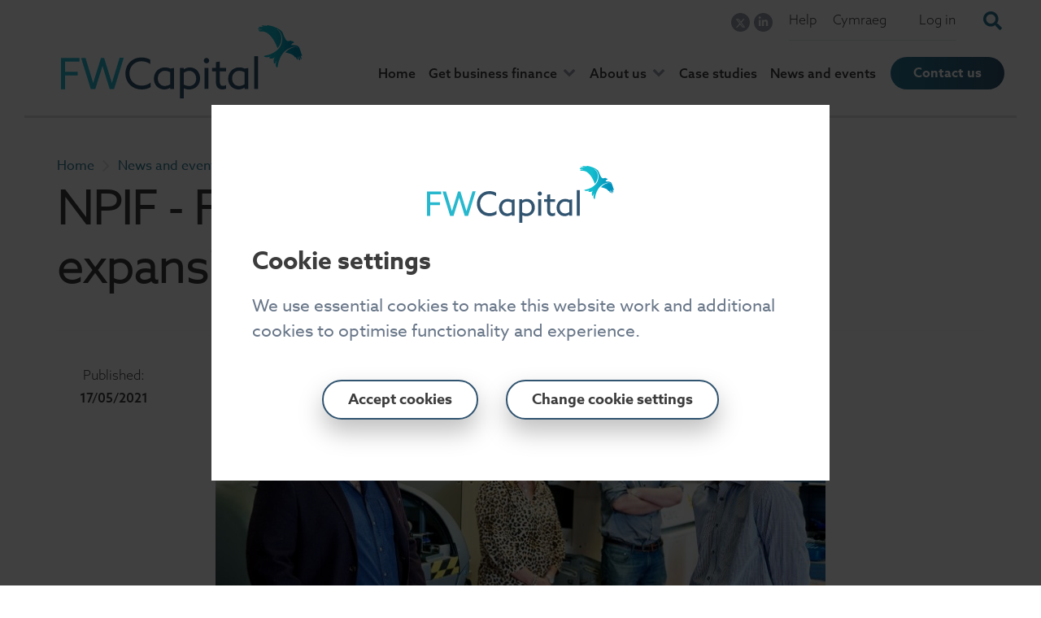

--- FILE ---
content_type: text/html; charset=UTF-8
request_url: https://fwcapital.co.uk/news-and-events/npif-fw-capital-investment-sparks-expansion-zikodrive
body_size: 11884
content:
<!DOCTYPE html>
<html lang="en" dir="ltr">
<head>
  <script data-cookieconsent="ignore">
    window.dataLayer = window.dataLayer || [];
    function gtag() { dataLayer.push(arguments); }
    gtag('consent', 'default', { ad_personalization: 'denied', ad_storage: 'denied', ad_user_data: 'denied', analytics_storage: 'denied', functionality_storage: 'denied', personalization_storage: 'denied', security_storage: 'granted', wait_for_update: 500 });
    gtag('set', 'ads_data_redaction', true);
    gtag('set', 'url_passthrough', false);
  </script>
  <script data-cookieconsent="ignore">
    /* GTM-5H3RBWV (live)/GTM-MVXT2KX (dev) start */
    // Separate DEV and LIVE output for Google Tag Manager using Client-side
    // switch.
    var GTMcode = "GTM-5H3RBWV"; // DEFAULT - unmatched LIVE
    var myHostname = window.location.hostname;
    var isDevHostname = /(^|.+\.)(.*(staging|beta).*\.fwcapital\.co\.uk|stimulize\.co\.uk|localhost|workspace|212\.53\.86\.164)$/i;
    if (isDevHostname.exec(myHostname)) {
      GTMcode = "GTM-MVXT2KX"; // DEV
    }
    (function (w, d, s, l, i) {
      w[l] = w[l] || [];
      w[l].push({'gtm.start': new Date().getTime(), event: 'gtm.js'});
      var f = d.getElementsByTagName(s)[0];
      var j = d.createElement(s);
      var dl = l != 'dataLayer' ? '&l=' + l : '';
      j.src = 'https://www.googletagmanager.com/gtm.js?id=' + i + dl + '';
      j.async = true;
      j.setAttribute('data-cookieconsent', 'ignore');
      f.parentNode.insertBefore(j, f);
    })(window, document, 'script', 'dataLayer', GTMcode);
    /* GTM-5H3RBWV (live)/GTM-MVXT2KX (dev) end */
  </script>
    <meta charset="utf-8" />
<meta name="description" content="Electronic engineering company Zikodrive has announced plans to expand its operations and create up to 10 new jobs after securing an investment from NPIF - FW Capital." />
<meta property="og:image" content="https://fwcapital.co.uk/sites/default/files/2021-05/Resized%20UNP%20Astute%2042139%20Zikodrive%20Halifax.014.jpg" />
<meta name="Generator" content="Drupal 11 (https://www.drupal.org)" />
<meta name="MobileOptimized" content="width" />
<meta name="HandheldFriendly" content="true" />
<meta name="viewport" content="width=device-width, initial-scale=1.0" />
<script src="https://consent.cookiebot.com/uc.js?" id="Cookiebot" data-cbid="e93bc2bb-94e8-4824-ac78-c0f4d1994b19" data-blockingmode="auto" type="text/javascript"></script>
<link rel="icon" href="/themes/banc/img/favicon/favicon.ico" type="image/vnd.microsoft.icon" />
<link rel="alternate" hreflang="en" href="https://fwcapital.co.uk/news-and-events/npif-fw-capital-investment-sparks-expansion-zikodrive" />
<link rel="canonical" href="https://fwcapital.co.uk/news-and-events/npif-fw-capital-investment-sparks-expansion-zikodrive" />
<link rel="shortlink" href="https://fwcapital.co.uk/node/927" />

    <meta name="msvalidate.01" content="0EB1E46BCBADA8CF60E93FBB95765F87" />
    <title>NPIF - FW Capital investment sparks expansion for Zikodrive | FW Capital</title>

    <script>
        (function(d) {
            var config = {
                kitId: 'vxr8lsn',
                scriptTimeout: 3000,
                async: true
            },
            h=d.documentElement,t=setTimeout(function(){h.className=h.className.replace(/\bwf-loading\b/g,"" )+" wf-inactive";},config.scriptTimeout),tk=d.createElement("script" ),f=false,s=d.getElementsByTagName("script" )[0],a;h.className+=" wf-loading";tk.src='https://use.typekit.net/'+config.kitId+'.js';tk.async=true;tk.onload=tk.onreadystatechange=function(){a=this.readyState;if(f||a&&a!="complete"&&a!="loaded" )return;f=true;clearTimeout(t);try{Typekit.load(config)}catch(e){}};s.parentNode.insertBefore(tk,s)
        })(document);
    </script>

    <!--[if lt IE 10]>
    <script>
        document.createElement('header');
        document.createElement('nav');
        document.createElement('section');
        document.createElement('article');
        document.createElement('aside');
        document.createElement('footer');
        document.createElement('main');
        document.createElement('svg');
        document.createElement('time');
        var mediaSupport = false;
    </script>
    <style>
        header, nav, section, article, aside, footer, main, svg, time {
            display: block;
        }
    </style>
    <script src="/modules/contrib/respondjs/lib/respond.min.js"></script>
    <script src="/sites/all/themes/banc/js/html5shiv.js"></script>
    <![endif]-->


    <link rel="stylesheet" media="all" href="/themes/contrib/stable/css/system/components/resize.module.css?t8m057" />
<link rel="stylesheet" media="all" href="/themes/contrib/stable/css/system/components/align.module.css?t8m057" />
<link rel="stylesheet" media="all" href="/themes/contrib/stable/css/system/components/container-inline.module.css?t8m057" />
<link rel="stylesheet" media="all" href="/themes/contrib/stable/css/system/components/clearfix.module.css?t8m057" />
<link rel="stylesheet" media="all" href="/themes/contrib/stable/css/system/components/hidden.module.css?t8m057" />
<link rel="stylesheet" media="all" href="/themes/contrib/stable/css/system/components/item-list.module.css?t8m057" />
<link rel="stylesheet" media="all" href="/themes/contrib/stable/css/system/components/js.module.css?t8m057" />
<link rel="stylesheet" media="all" href="/themes/contrib/stable/css/system/components/position-container.module.css?t8m057" />
<link rel="stylesheet" media="all" href="/themes/contrib/stable/css/system/components/reset-appearance.module.css?t8m057" />
<link rel="stylesheet" media="all" href="/themes/contrib/stable/css/core/components/progress.module.css?t8m057" />
<link rel="stylesheet" media="all" href="/themes/contrib/stable/css/core/components/ajax-progress.module.css?t8m057" />
<link rel="stylesheet" media="all" href="/modules/contrib/webform/css/webform.element.details.toggle.css?t8m057" />
<link rel="stylesheet" media="all" href="/modules/contrib/webform/css/webform.element.message.css?t8m057" />
<link rel="stylesheet" media="all" href="/modules/contrib/webform/css/webform.form.css?t8m057" />
<link rel="stylesheet" media="all" href="/modules/custom/bw_cookiebot/css/cookiebot-form.css?t8m057" />
<link rel="stylesheet" media="all" href="/modules/custom/bw_cookiebot/css/cookiebot-declaration.css?t8m057" />
<link rel="stylesheet" media="all" href="/modules/custom/bw_cookiebot/css/cookiebot-banner.css?t8m057" />
<link rel="stylesheet" media="all" href="/modules/contrib/elf/css/styles.css?t8m057" />
<link rel="stylesheet" media="all" href="/modules/contrib/paragraphs/css/paragraphs.unpublished.css?t8m057" />
<link rel="stylesheet" media="all" href="/modules/contrib/webform/css/webform.ajax.css?t8m057" />
<link rel="stylesheet" media="all" href="/libraries/font-awesome/css/font-awesome.min.css?t8m057" />
<link rel="stylesheet" media="all" href="/themes/banc_common/css/style.css?t8m057" />
<link rel="stylesheet" media="all" href="/themes/banc/css/font-awesome/css/all.min.css?t8m057" />
<link rel="stylesheet" media="all" href="/themes/banc/css/style.css?t8m057" />

    

    <link rel="alternate" type="application/rss+xml" title="RSS" href="/rss.xml" />
    <link rel="search" type="application/opensearchdescription+xml" href="/opensearch_desc.xml" title=" DevelopmentBank Search" />

    <link rel="apple-touch-icon-precomposed" sizes="57x57" href="/themes/banc/img/favicon/apple-touch-icon-57x57.png" />
    <link rel="apple-touch-icon-precomposed" sizes="114x114" href="/themes/banc/img/favicon/apple-touch-icon-114x114.png" />
    <link rel="apple-touch-icon-precomposed" sizes="72x72" href="/themes/banc/img/favicon/apple-touch-icon-72x72.png" />
    <link rel="apple-touch-icon-precomposed" sizes="144x144" href="/themes/banc/img/favicon/apple-touch-icon-144x144.png" />
    <link rel="apple-touch-icon-precomposed" sizes="60x60" href="/themes/banc/img/favicon/apple-touch-icon-60x60.png" />
    <link rel="apple-touch-icon-precomposed" sizes="120x120" href="/themes/banc/img/favicon/apple-touch-icon-120x120.png" />
    <link rel="apple-touch-icon-precomposed" sizes="76x76" href="/themes/banc/img/favicon/apple-touch-icon-76x76.png" />
    <link rel="apple-touch-icon-precomposed" sizes="152x152" href="/themes/banc/img/favicon/apple-touch-icon-152x152.png" />

    <link rel="icon" type="image/png" href="/themes/banc/img/favicon/favicon-196x196.png" sizes="196x196" />
    <link rel="icon" type="image/png" href="/themes/banc/img/favicon/favicon-96x96.png" sizes="96x96" />
    <link rel="icon" type="image/png" href="/themes/banc/img/favicon/favicon-32x32.png" sizes="32x32" />
    <link rel="icon" type="image/png" href="/themes/banc/img/favicon/favicon-16x16.png" sizes="16x16" />
    <link rel="icon" type="image/png" href="/themes/banc/img/favicon/favicon-128.png" sizes="128x128" />

    <meta name="application-name" content="FW Capital"/>

    <meta name="msapplication-TileColor" content="#28B8CE" />
    <meta name="msapplication-TileImage" content="/themes/banc/img/favicon/mstile-144x144.png" />
    <meta name="msapplication-square70x70logo" content="/themes/banc/img/favicon/mstile-70x70.png" />
    <meta name="msapplication-square150x150logo" content="/themes/banc/img/favicon/mstile-150x150.png" />
    <meta name="msapplication-wide310x150logo" content="/themes/banc/img/favicon/mstile-310x150.png" />
    <meta name="msapplication-square310x310logo" content="/themes/banc/img/favicon/mstile-310x310.png" />

    <meta name="theme-color" content="#2E7A94">

    <meta property="og:type" content="website"/>
    <meta property="og:image" content="/themes/banc/logo.png"/>
    <meta name="google-site-verification" content="6NEbEao9wWtqiCwr1gAKavwevzYOLypeJBvSGkE2X6o" />

      <noscript>
        <style>
          .cookie-control--no-js {
            display: block !important;
          }
        </style>
      </noscript>

</head>
<body class="path-node page-node-type-news-blog-post">
<a href="#main-content" class="visually-hidden focusable skip-link">
    Skip to main content
</a>

  <div class="dialog-off-canvas-main-canvas" data-off-canvas-main-canvas>
    <!--[if lt IE 10]>
<div style="background-color: yellow; padding: 5px 10px">
  You are currently using an <a href="https://www.microsoft.com/en-gb/windowsforbusiness/end-of-ie-support"
                                target="_blank">unsupported version of Internet Explorer</a> which could affect the
  appearance and functionality of this website.<br>
  Please consider upgrading to the latest version or using alternatives such as <a
  href="https://www.mozilla.org/en-US/firefox/new/" target="_blank">Mozilla Firefox</a>, <a
  href="https://www.google.com/chrome/browser/desktop/" target="_blank">Google Chrome</a> or <a
  href="https://www.microsoft.com/en-gb/windows/microsoft-edge" target="_blank">Microsoft Edge</a>.
</div>
<![endif]-->
    
<div id="block-banc-cookiebotbanner">
  
    
      <div role="banner" class="cookie-control cookie-control--no-js no-js cookiebot-banner no-js2 js-cookiebot-banner-no-js2">
  <div class="container">
    <div class="col-md-12">
      <div class="cookie-control__content">
        <p>We use Javascript to set most of our cookies. Unfortunately Javascript is not running on your browser, so you cannot change your settings using this page. To control your cookie settings using this page try turning on Javascript in your browser.</p>
      </div>
      <div class="cookie-control__actions">
        <a href="/node/1996" class="cookie-control__link button button--link">About cookies</a>
      </div>

    </div>
  </div>
</div>

<article class="cookie-control js-cookiebot-banner-prompt cookiebot-banner cookiebot-banner--prompt js-cookiebot-banner-prompt">
  <div role="banner" class="cookie-control__banner">
    <header class="cookie-control__header">
      <img src="/themes/banc/img/fw-logo.svg" class="cookie-control__logo" alt="FW Capital logo">
      <h2>Cookie settings</h2>
    </header>
    <div class="cookie-control__content">
      <p>We use essential cookies to make this website work and additional cookies to optimise functionality and experience.</p>
      <footer class="cookie-control__actions">
        <button
          class="cookie-control__button js-cookiebot-banner-accept-all btn btn-secondary">Accept cookies</button>
        <button
          class="cookie-control__button js-cookiebot-settings-change btn btn-secondary">Change cookie settings</button>
      </footer>
    </div>
    <section class="cookie-control__settings">
      <div class="cookie-control__settings-text">
        <p>We set cookies when you visit our website. You can change your cookie settings and preferences.</p>
      </div>
      <header class="cookie-control__settings-header">
        <button
          class="cookie-control__button cookie-control__button--small js-cookiebot-accept-all btn btn-secondary">
          Accept all
        </button>
        <button
          class="cookie-control__button cookie-control__button--small js-cookiebot-reject-all btn btn-secondary">
          Reject all
        </button>
      </header>
      <dl class="cookie-control__settings-list">
        <dt class="cookie-control__settings-term">
          <h2 class="cookie-control__settings-heading h3">Analytics</h2>

          <p><strong>Cookies that measure website use</strong></p><p>We use industry-standard web analytics tool to measure how you use the website so we can improve it based on our user needs. These tools set cookies that store anonymised information about:</p><ul><li>how you got to the site</li><li>the pages you visit on our site and how long you spend on each page</li><li>what you click while you are visiting the site</li></ul>
        </dt>
        <dd class="cookie-control__settings-description">
          <input type="radio" id="analytics-on" name="analytics" value="1" class="js-cookiebot-radio">
          <label for="analytics-on" class="">On</label>

          <input type="radio" id="analytics-off" name="analytics" value="0" class="js-cookiebot-radio">
          <label for="analytics-off" class="">Off</label>

        </dd>
        <dt class="cookie-control__settings-term">
          <h2 class="cookie-control__settings-heading h3">Marketing</h2>

          <p><strong>Cookies that help with information and marketing</strong></p><p>For the promotion of our services we may use retargeting cookies. They may be set by ourselves or third parties. These cookies allow us or the third parties to display promotional material (for example, advertisements) to you on other websites you visit, to measure the performance of promotional material and content, and derive insights about those who viewed them.</p>
        </dt>
        <dd class="cookie-control__settings-description">

          <input type="radio" id="marketing-on" name="marketing" value="1" class="js-cookiebot-radio">
          <label for="marketing-on" class="">On</label>

          <input type="radio" id="marketing-off" name="marketing" value="0" class="js-cookiebot-radio">
          <label for="marketing-off" class="">Off</label>

        </dd>
        <dt class="cookie-control__settings-term">
          <h2 class="cookie-control__settings-heading h3">Personalisation</h2>

          <p><strong>Cookies that remember your settings</strong></p><p>These cookies do things like remember your preferences and the choices you make, to personalise your experience of using the site.</p>
        </dt>
        <dd class="cookie-control__settings-description">

          <input type="radio" id="personalisation-on" name="personalisation" value="1" class="js-cookiebot-radio">
          <label for="personalisation-on" class="">On</label>

          <input type="radio" id="personalisation-off" name="personalisation" value="0" class="js-cookiebot-radio">
          <label for="personalisation-off" class="">Off</label>

        </dd>
        <dt class="cookie-control__settings-term">
          <h2 class="cookie-control__settings-heading h3">Necessary cookies</h2>
          <p><strong>Strictly necessary cookies</strong></p><p>These essential cookies do things like:</p><ul><li>remember the notifications you’ve seen so we do not show them to you again</li><li>remember your progress through a form</li></ul><p>These cookies always need to be on.</p><p><a href="/cookie-policy">Find out more about cookies of fwcapital.co.uk</a></p>
        </dt>
        <dd class="cookie-control__settings-description">

        </dd>
      </dl>
      <footer class="cookie-control__settings-footer">
                <button
          class="cookie-control__button js-cookiebot-banner-accept btn btn-primary">Save and exit</button>
      </footer>
    </section>
  </div>

</article>

  </div>



<header class="main-header">
  <div class="d-xl-none row-utility-bar">
        
<div id="block-socialfollowblock">
  
    
        <nav class="col-md-12 col-sm-12 social-follow-block">
    <ul class="nav nav-pills">
              <li><a href="https://twitter.com/fwcapital" target="_blank" rel="noopener"><i
              class="fa fa-x"><span class="hidden">Twitter</span></i></a></li>
                          <li><a href="https://www.linkedin.com/company/fw-capital/" target="_blank" rel="noopener"><i class="fab fa-linkedin-in"><span class="hidden">linkedin</span></i></a>
        </li>
                </ul>
  </nav>

  </div>
<nav id="block-banc-account-menu" class="navbar-account">
                
        <ul class="nav">
                          <li>
            <a href="/help-faqs-and-glossary" target="_self" data-drupal-link-system-path="node/550">Help</a>
            </li>
                        <li>
            <a href="/cy/node/927" class="language-link" hreflang="cy" data-drupal-link-system-path="node/927">Cymraeg</a>
            </li>
                        <li>
            <a href="/news-and-events/npif-fw-capital-investment-sparks-expansion-zikodrive" class="language-link is-active" hreflang="en" data-drupal-link-system-path="node/927" aria-current="page">English</a>
            </li>
                        <li>
            <a href="https://portal.fwcapital.co.uk/?WSLang=en">Log in</a>
            </li>
      </ul>
    

    </nav>

<div class="search-form-input" data-drupal-selector="search-form-input" id="block-fwsearchform">
  
    
      <form action="/search" method="get" id="search-form-input" accept-charset="UTF-8">
  <div class="js-form-item form-item js-form-type-search form-type-search form-item-query js-form-item-query">

            <div class="form-label"></div>
        
      <div id="collapseSearch" class="form-search">
    <label for="edit-query" class="hidden">Search the site</label>
    <input data-drupal-selector="edit-query" type="search" id="edit-query" name="query" value="" size="60" maxlength="128" class="form-search" placeholder="Search the site" />
</div>

<button aria-label="Search submit" form="search-form-input" class="collapse-btn"><span class="form-icon"><i class="mobile-search-toggle__open fa fa-search"></i><i class="mobile-search-toggle__close fa fa-times"></i></span></button>
    </div>
<input data-drupal-selector="form-rcw3ltycu9j5ivfqwjfeu2vieno5mjzcfsp5rz7tbd0" type="hidden" name="form_build_id" value="form-rCW3lTYCu9J5ivfqwjFeu2viENo5mjzCFsp5rZ7tBD0" />
<input data-drupal-selector="edit-search-form-input" type="hidden" name="form_id" value="search_form_input" />

</form>

  </div>


  </div>
  <nav class="navbar navbar-expand-md row-main-menu-bar" aria-label="Main site navigation">
    <a class="navbar-brand" href="/" title="FW Capital homepage">
      <img class="main-header__logo" src="/themes/banc/img/fw-logo.svg" alt="FW Capital logo">
    </a>
    <button class="ms-auto navbar-toggler collapsed" type="button" data-bs-toggle="collapse" data-bs-target="#main-navigation"
            aria-controls="main-nav" aria-expanded="false">
      <svg viewBox="0 0 303 280">
        <rect width="304" height="32"/>
        <rect y="248" class="st2" width="304" height="32"/>
        <rect y="119" class="st2" width="304" height="32"/>
      </svg>
      <span class="sr-only"> Menu</span>
    </button>

    <div class="ms-auto w-100">
      <div class="d-none d-xl-flex justify-content-end">
            
<div id="block-socialfollowblock">
  
    
        <nav class="col-md-12 col-sm-12 social-follow-block">
    <ul class="nav nav-pills">
              <li><a href="https://twitter.com/fwcapital" target="_blank" rel="noopener"><i
              class="fa fa-x"><span class="hidden">Twitter</span></i></a></li>
                          <li><a href="https://www.linkedin.com/company/fw-capital/" target="_blank" rel="noopener"><i class="fab fa-linkedin-in"><span class="hidden">linkedin</span></i></a>
        </li>
                </ul>
  </nav>

  </div>
<nav id="block-banc-account-menu" class="navbar-account">
                
        <ul class="nav">
                          <li>
            <a href="/help-faqs-and-glossary" target="_self" data-drupal-link-system-path="node/550">Help</a>
            </li>
                        <li>
            <a href="/cy/node/927" class="language-link" hreflang="cy" data-drupal-link-system-path="node/927">Cymraeg</a>
            </li>
                        <li>
            <a href="/news-and-events/npif-fw-capital-investment-sparks-expansion-zikodrive" class="language-link is-active" hreflang="en" data-drupal-link-system-path="node/927" aria-current="page">English</a>
            </li>
                        <li>
            <a href="https://portal.fwcapital.co.uk/?WSLang=en">Log in</a>
            </li>
      </ul>
    

    </nav>

<div class="search-form-input" data-drupal-selector="search-form-input" id="block-fwsearchform">
  
    
      <form action="/search" method="get" id="search-form-input" accept-charset="UTF-8">
  <div class="js-form-item form-item js-form-type-search form-type-search form-item-query js-form-item-query">

            <div class="form-label"></div>
        
      <div id="collapseSearch" class="form-search">
    <label for="edit-query" class="hidden">Search the site</label>
    <input data-drupal-selector="edit-query" type="search" id="edit-query" name="query" value="" size="60" maxlength="128" class="form-search" placeholder="Search the site" />
</div>

<button aria-label="Search submit" form="search-form-input" class="collapse-btn"><span class="form-icon"><i class="mobile-search-toggle__open fa fa-search"></i><i class="mobile-search-toggle__close fa fa-times"></i></span></button>
    </div>
<input data-drupal-selector="form-rcw3ltycu9j5ivfqwjfeu2vieno5mjzcfsp5rz7tbd0" type="hidden" name="form_build_id" value="form-rCW3lTYCu9J5ivfqwjFeu2viENo5mjzCFsp5rZ7tBD0" />
<input data-drupal-selector="edit-search-form-input" type="hidden" name="form_id" value="search_form_input" />

</form>

  </div>


      </div>
          


  <div id="main-navigation" class="collapse navbar-collapse align-items-stretch justify-content-end">
              
                            <ul class="nav navbar-nav">
                                                <li>
                                                <a href="/" title="Home page" data-drupal-link-system-path="&lt;front&gt;">Home</a>
                            </li>
                                            <li class="has-children js-has-children get-business-finance">
                                        <a href="/get-business-finance" target="_self" title="Get business finance page" data-drupal-link-system-path="node/531">Get business finance</a>
                                                                <div class="drop-down"><ul class="drop-down__col">
                                                            <li>
                                                <a href="" target="_self" title="I am page" tabindex="-1">I am</a>
                            </li>
                                            <li>
                                                <a href="/get-business-finance/growing-business" title="Growing a business page" data-drupal-link-system-path="node/538">Growing a business</a>
                            </li>
                                            <li>
                                                <a href="/get-business-finance/bidding-contracts" title="Bidding for contracts page" data-drupal-link-system-path="node/539">Bidding for contracts</a>
                            </li>
                                            <li>
                                                <a href="/get-business-finance/buying-business" title="Buying a business page" data-drupal-link-system-path="node/1213">Buying a business</a>
                            </li>
                                            <li>
                                                <a href="/get-business-finance/property-developer" title="A property developer page" data-drupal-link-system-path="node/1215">A property developer</a>
                            </li>
                                            </ul>
            <ul class="drop-down__col">
                                <li>
                                                <a href="" target="_self" title="Apply for finance page" tabindex="-1">Apply for finance</a>
                            </li>
                                            <li>
                                                <a href="/get-business-finance/criteria" title="Criteria page" data-drupal-link-system-path="node/541">Criteria</a>
                            </li>
                                            <li>
                                                <a href="/get-business-finance/types-finance" title="Types of finance page" data-drupal-link-system-path="node/542">Types of finance</a>
                            </li>
                                            <li>
                                                <a href="/get-business-finance/apply-now" title="Apply now page" data-drupal-link-system-path="node/543">Apply now</a>
                            </li>
                    </ul>
                    </div>
            
                            </li>
                                            <li class="has-children js-has-children about-us">
                                        <a href="/about-us" target="_self" title="About us page" data-drupal-link-system-path="node/532">About us</a>
                                                                <div class="drop-down"><ul class="drop-down__col">
                                                <li>
                                                <a href="/about-us/fw-capital" title="What we do page" data-drupal-link-system-path="node/544">What we do</a>
                            </li>
                                            <li>
                                                <a href="/about-us/funds-we-manage" title="Funds we manage page" data-drupal-link-system-path="node/545">Funds we manage</a>
                            </li>
                                            <li>
                                                <a href="/about-us/stakeholders" title="Stakeholders page" data-drupal-link-system-path="node/546">Stakeholders</a>
                            </li>
                                            <li>
                                                <a href="/about-us/people-and-teams" title="People and teams page" data-drupal-link-system-path="node/547">People and teams</a>
                            </li>
                                            <li>
                                                <a href="/about-us/performance-and-impact" title="Performance and impact page" data-drupal-link-system-path="node/548">Performance and impact</a>
                            </li>
                                            <li>
                                                <a href="/about-us/governance" target="_self" title="Governance page" data-drupal-link-system-path="node/549">Governance</a>
                            </li>
                                            <li>
                                                <a href="/about-us/careers" target="_self" class="bordered" title="Careers page" data-drupal-link-system-path="node/551">Careers</a>
                            </li>
                                            <li>
                                                <a href="/about-us/intermediaries-and-co-investors" target="_self" title="Intermediaries and co-investors page" data-drupal-link-system-path="node/626">Intermediaries and co-investors</a>
                            </li>
                    </ul>
                    </div>
            
                            </li>
                                            <li>
                                                <a href="/case-studies" title="Case studies page" data-drupal-link-system-path="node/533">Case studies</a>
                            </li>
                                            <li>
                                                <a href="/news-and-events" title="News and events page" data-drupal-link-system-path="node/534">News and events</a>
                            </li>
                                            <li>
                                                <a href="/contact-us" title="Contact us page" data-drupal-link-system-path="node/535">Contact us</a>
                            </li>
                    </ul>
                    

      </div>



    </div>
  </nav>
</header>

<main class="main">
  <div class="nav-blackout"></div>
  <a id="main-content" tabindex="-1"></a>

  <div class="container">
    <div class="row">
      <div class="main__highlighted">
        <div class="col-md-12">
              <div data-drupal-messages-fallback class="hidden"></div>


        </div>
      </div>
    </div>
  </div>

      
<div id="block-banc-breadcrumbs">
  
    
          <div class="main__breadcrumb">
        <div class="container">
            <div class="row">
                <div class="col-md-12">
                    <nav>
                        <ol class="breadcrumb">
                                                                                                <li>
                                        <a href="/">Home</a>
                                    </li>
                                                                                                                                <li>
                                        <a href="/news-and-events">News and events</a>
                                    </li>
                                                                                                                                <li class="active">
                                        NPIF - FW Capital investment sparks expansion for Zikodrive
                                    </li>
                                                                                    </ol>
                    </nav>
                </div>
            </div>
        </div>
    </div>

  </div>



  
  <div class="container">
    <div class="row">
      <div class="main__help">
        <div class="col-md-12">
          
        </div>
      </div>
    </div>
  </div>

  <div class="main__content">
              <div id="block-banc-page-title" class="admin-local-tasks">
    
        
            <div class="container">
    <div class="row">
        <div class="col-md-12">
            
                            <h1><span>NPIF - FW Capital investment sparks expansion for Zikodrive</span>
</h1>
                        
        </div>
    </div>
</div>

    </div>

<div id="block-banc-content">
  
    
      
<article class="page page--news">
    <div class="container">
        <hr class="hr--no-margin-top">
        <section class="page__body">
            <div class="row">
                <div class="col-md-2">
                                        <div  class="page__date">Published:
                        <time datetime="17/05/2021">17/05/2021</time>
                    </div>
                </div>
                <div class="col-md-8">
                    <div class="page__image">
                        
                <img loading="lazy" src="/sites/default/files/styles/case_study_banner/public/2021-05/Resized%20UNP%20Astute%2042139%20Zikodrive%20Halifax.014.jpg?h=df679672&amp;itok=pzAVpEN2" width="760" height="360" alt="Zicodrive" />



      
                    </div>
                                            
            <div><p class="MsoNoSpacing"><span><span><span>Electronic engineering company Zikodrive&nbsp;has announced plans to expand its operations and create up to 10 new jobs after securing an investment from <a href="https://fwcapital.co.uk/npif-northern-powerhouse-investment-fund">NPIF - FW Capital</a>.</span></span></span></p>

<p class="MsoNoSpacing"><span><span><span>The NPIF - FW Capital funding will allow the&nbsp;West Yorkshire-based company to continue with its long-term growth plans, investing in both manufacturing and the design side of the business. Not only will this help to create new job opportunities, but also safeguard four existing roles at the firm. </span></span></span></p>

<p class="MsoNoSpacing"><span><span><span>After spotting a gap in the market, university friends Graham Fick and Phil Bates began designing motor controllers at home and went on to establish Zikodrive in 2012. Specialising in the design, programming and manufacture of motor control electronics for brushed/brushless, sensorless and stepper motors at its dedicated facility in Calderdale, the award-winning company has since grown significantly, with Managing Director Phil Bates voted ‘Entrepreneur of the year’ at the Halifax Business Awards in 2018.</span></span></span></p>

<p class="MsoNoSpacing"><span><span><span>The investment was facilitated by FW Capital Investment Executive Andy Castle, following an introduction by Vicki Walker, of Resolute Commercial Finance Limited.</span></span></span></p>

<p class="MsoNoSpacing"><span><span><span><strong>Andy Castle, Investment Executive, at FW Capital, said:</strong> “Zikodrive is a company that was built on entrepreneurship and innovation and we are delighted to support them on the next stage of their journey. The impact of this funding will go towards creating up to 10 new jobs and has brought investment to the local area, boosting the local economy. We are pleased to have played a role in that.”</span></span></span></p>

<p class="MsoNoSpacing"><span><span><span><strong>Phil Bates, Zikodrive Managing Director, said: </strong>“Zikodrive is proud to be a West Yorkshire-based electronic engineering company that designs and manufactures new components in the UK to export around the world. We’ve continued to supply a lot of companies involved in the fight against the pandemic in the last 12 months and the funding secured will help us expand our operations in what is still a difficult economic situation. The funding from FW Capital has played an important role in this and we’re very grateful for their support.”</span></span></span></p>

<p class="MsoNoSpacing"><span><span><span><strong><span><span><span>Vicki Walker, Resolute Commercial Finance’s Founder, said</span></span></span></strong><span><span><span>: “Zikodrive is driven by an ambitious and forward-looking team who are successfully capitalising on the growing market for motor controllers. It’s been a pleasure to work with them and to help them secure the funding needed to achieve their goals. I’m looking forward to following the company’s success.”</span></span></span></span></span></span></p>

<p class="MsoNoSpacing"><span><span><span><span><span><span>Operating from the British Business Bank’s Sheffield head office, the Northern Powerhouse Investment Fund provides a mix of debt and equity funding (£25,000 to £2m).&nbsp; It works alongside ten Local Enterprise Partnerships (LEPs), the combined authorities and Growth Hubs, as well as local accountants, fund managers and banks, to support Northern-based SMEs at all stages of their development.</span></span></span></span></span></span></p>

<p><span><span><span><span><span><span><span>FW Capital provides loans of £100,000 to £750,000 to businesses based in the NPIF region with a focus on the North West, Cumbria and Tees Valley.</span></span></span></span></span></span></span></p>

<p class="nospacing"><span><span><span>The Northern Powerhouse Investment Fund project is supported financially by the European Union using funding from the European Regional Development Fund (ERDF) as part of the European Structural and Investment Funds Growth Programme 2014-2020 and the European Investment Bank.&nbsp; </span></span></span></p></div>
      
                                    </div>
            </div>
        </section>
    </div>

    
      <div>
              <div>  <div class="paragraph paragraph--type--banner banner-variant--cta paragraph--view-mode--default js-paragraph-banner">
  
      <div class="paragraph__small-screen-headings js-small-headings">
          
            <div>What&#039;s next? </div>
       &nbsp; 
      </div>

    
    <div class="paragraph__content-area">
        <div class="paragraph__content-area-effect js-effect"></div>
        <div class="content-area__content">
            <div class="content-area__heading heading--primary">
            <div>What&#039;s next? </div>
      </div>
            <div class="content-area__heading heading--secondary"></div>
            <div class="content-area__heading heading--quote"></div>

            <div class="paragraph__small-quote"></div>
            <div class="content-area__supporting">
            <div><p>Check our criteria to see if we can help your business or make an enquiry.</p></div>
      </div>

                            <div class="content__interactions">
                                            <a href="/get-business-finance/criteria" class="as-button btn btn-primary" title="Do I meet the criteria?">Do I meet the criteria?</a>
                                                                <a href="https://fwcapital.co.uk/get-business-finance/apply-now" class="as-button btn btn-secondary" title="Apply now">Apply now</a>
                                    </div>
                    </div>

    </div>

    
    
    </div>
</div>
          </div>
  

</article>

  </div>


    
          <div class="container">
        <div class="row">
          <div class="col-md-12">
                
<div id="block-sharepageblock">
  
    
      <nav class="share-page">
    <h2>Share this page</h2>
    <ul class="nav nav-pills">
        <li>
            <a target="_blank" href="https://www.facebook.com/sharer/sharer.php?u=https%3A%2F%2Ffwcapital.co.uk%2Fnews-and-events%2Fnpif-fw-capital-investment-sparks-expansion-zikodrive">
                <i class="fab fa-facebook-f">
                    <span class="hidden">Share on Facebook</span>
                </i>
            </a>
        </li>
        <li>
            <a target="_blank" href="https://www.linkedin.com/shareArticle?mini=true&url=https%3A%2F%2Ffwcapital.co.uk%2Fnews-and-events%2Fnpif-fw-capital-investment-sparks-expansion-zikodrive&title=NPIF%20-%20FW%20Capital%20investment%20sparks%20expansion%20for%20Zikodrive">
                <i class="fab fa-linkedin-in">
                    <span class="hidden">Share on LinkedIn</span>
                </i>
            </a>
        </li>
        <li>
            <a target="_blank" href="https://twitter.com/intent/tweet/?text=NPIF%20-%20FW%20Capital%20investment%20sparks%20expansion%20for%20Zikodrive&url=https%3A%2F%2Ffwcapital.co.uk%2Fnews-and-events%2Fnpif-fw-capital-investment-sparks-expansion-zikodrive">
                <i class="fa fa-twitter">
                    <span class="hidden">Share on Twitter</span>
                </i>
            </a>
        </li>
        <li class="share-page__print">
            <button class="btn btn-primary btn--print" onclick="window.print();">Print this page</button>
        </li>
    </ul>
</nav>

  </div>


          </div>
        </div>
      </div>
      </div>

  <div class="container feedback">
    <div class="row">
      <div class="col-auto ms-auto">
        <button class="feedback__toggle">Help us improve our site</button>
      </div>
      <div class="col-md-12 feedback__form">
            
<div id="block-webform">
  
    
      <span id="webform-submission-feedback-node-927-form-ajax-content"></span><div id="webform-submission-feedback-node-927-form-ajax" class="webform-ajax-form-wrapper" data-effect="fade" data-progress-type="throbber"><div class="container">
    <div class="row">
            <form class="webform-submission-form webform-submission-add-form webform-submission-feedback-form webform-submission-feedback-add-form webform-submission-feedback-node-927-form webform-submission-feedback-node-927-add-form js-webform-details-toggle webform-details-toggle" data-drupal-selector="webform-submission-feedback-node-927-add-form" action="/news-and-events/npif-fw-capital-investment-sparks-expansion-zikodrive" method="post" id="webform-submission-feedback-node-927-add-form" accept-charset="UTF-8">
                
                <div id="edit-intro" class="js-form-item form-item js-form-type-webform-markup form-type-webform-markup form-item-intro js-form-item-intro form-no-label">

    
      <div class="form-item">
<h2>We&#39;d love to hear your feedback</h2>

<p>Please don&#39;t include personal or financial information like your National Insurance number or credit card details.</p>
</div>

    </div>
<div class="js-form-item form-item js-form-type-textfield form-type-textfield form-item-what-were-you-doing js-form-item-what-were-you-doing">

            <div class="form-label"><label for="edit-what-were-you-doing" class="js-form-required form-required">What were you doing?</label></div>
        
      <input data-drupal-selector="edit-what-were-you-doing" type="text" id="edit-what-were-you-doing" name="what_were_you_doing" value="" size="60" maxlength="255" class="form-text required" required="required" />

    </div>
<div class="js-form-item form-item js-form-type-textarea form-type-textarea form-item-is-there-anything-you-particularly-liked-or-disliked- js-form-item-is-there-anything-you-particularly-liked-or-disliked-">

            <div class="form-label"><label for="edit-is-there-anything-you-particularly-liked-or-disliked-" class="js-form-required form-required">Is there anything you particularly liked or disliked?</label></div>
        
      <div>
  <textarea data-drupal-selector="edit-is-there-anything-you-particularly-liked-or-disliked-" id="edit-is-there-anything-you-particularly-liked-or-disliked-" name="is_there_anything_you_particularly_liked_or_disliked_" rows="5" cols="60" class="form-textarea required resize-vertical" required="required"></textarea>
</div>

    </div>
<input data-drupal-selector="edit-page-url" type="hidden" name="page_url" value="https://fwcapital.co.uk/news-and-events/npif-fw-capital-investment-sparks-expansion-zikodrive" />
<div data-drupal-selector="edit-actionsfeedback" class="form-actions webform-actions js-form-wrapper form-wrapper" id="edit-actionsfeedback"><div class="submit-button">
    <div class="submit-button__row">
        <div class="submit-button__column">
            <input class="webform-button--submit btn btn-primary btn-submit button button--primary js-form-submit form-submit" data-drupal-selector="edit-actionsfeedback-submit" data-disable-refocus="true" type="submit" id="edit-actionsfeedback-submit" name="op" value="Submit feedback" />
        </div>
    </div>
</div>
</div>
<input data-drupal-selector="form-7xjr49l565hiwfm34auxiagvbmiq0aqrb7-kpxbwloi" type="hidden" name="form_build_id" value="form-7XJr49L565hiWFM34AUXiAgvBmIq0AQrb7-kPxBWLoI" />
<input data-drupal-selector="edit-webform-submission-feedback-node-927-add-form" type="hidden" name="form_id" value="webform_submission_feedback_node_927_add_form" />


                
            </form>
    </div>
</div>
</div>
  </div>


      </div>
    </div>
  </div>

</main>


<footer class="main-footer">
  <div class="main-footer__upper-footer" role="contentinfo">
    <div class="container">
      <div class="row">
        <div class="col col-lg-12 col-sm-12 col-md-12 col-xs-12">
              
<div id="block-keepintouchblock">
  
    
      <div class="row">
  <div class="col-lg-3 col-md-3 col-sm-12 keep-in-touch__logo">
    <img src="/themes/banc/img/fw-logo.svg" alt="FW Capital logo">
  </div>
  <div class="col-lg-2 col-md-2 col-sm-12">
    <div class="keep-in-touch__useful-links">
      <h3>Useful links</h3>
      <ul>
        <li><a href="/media">Media</a></li>
        <li><a href="/company-details">Company details</a></li>
      </ul>
    </div>
  </div>
  <div class="col-lg-4 col-md-4 col-sm-12">
    <div class="keep-in-touch__contact-us">
      <h3>Contact us</h3>
      <strong>Telephone:</strong>
      <ul>
        <li><span>Billingham:</span><a href="tel:01740617705">01740 617 705</a></li>
        <li><span>Bristol:</span><a href="tel:07974059938">07974 059 938</a></li>
        <li><span>Cumbria:</span><a href="tel:07974436354">07974 436 354</a></li>
        <li><span>Liverpool:</span><a href="tel:01516005336">0151 600 5336</a></li>
        <li><span>Manchester:</span><a href="tel:01616389206">0161 638 9206</a></li>
        <li><span>Newcastle upon Tyne:</span><a href="tel:01912696969">0191 269 6969</a></li>
        <li><span>Preston:</span><a href="tel:07977823969">07977 823 969</a></li>
        <li><span>Wales:</span><a href="tel:08005874140">0800 587 4140</a></li>
      </ul>
      <strong>Email:</strong>&nbsp; &nbsp; &nbsp; &nbsp;<a href="/cdn-cgi/l/email-protection#7910171f16391f0e1a1809100d1815571a16570c12"><span class="__cf_email__" data-cfemail="a1c8cfc7cee1c7d6c2c0d1c8d5c0cd8fc2ce8fd4ca">[email&#160;protected]</span></a>
    </div>

  </div>
  <div class="col-lg-3 col-md-3 col-sm-12 col-xs-12">

    
<div>
  
    
        <nav class="col-md-12 col-sm-12 social-follow-block">
    <ul class="nav nav-pills">
              <li><a href="https://twitter.com/fwcapital" target="_blank" rel="noopener"><i
              class="fa fa-x"><span class="hidden">Twitter</span></i></a></li>
                          <li><a href="https://www.linkedin.com/company/fw-capital/" target="_blank" rel="noopener"><i class="fab fa-linkedin-in"><span class="hidden">linkedin</span></i></a>
        </li>
                </ul>
  </nav>

  </div>

  </div>
  </div>

  </div>


        </div>
      </div>
    </div>
  </div>
  <div class="main-footer__lower-footer">
    <div class="container">
      <div class="row">
        <div class="col col-sm-12 col-xs-12 main-footer__nav-column">
              <nav id="block-banc-footer">
    
    
                
                            <ul class="nav flex-column flex-lg-row">
                            <li>
                <a href="/terms-conditions" data-drupal-link-system-path="node/554">Terms &amp; conditions</a>
                            </li>
                    <li>
                <a href="/privacy-notice" data-drupal-link-system-path="node/555">Privacy notice</a>
                            </li>
                    <li>
                <a href="/accessibility" data-drupal-link-system-path="node/556">Accessibility</a>
                            </li>
                    <li>
                <a href="/sitemap" target="_self" rel="" data-drupal-link-system-path="sitemap">Sitemap</a>
                            </li>
                    <li>
                <a href="/welsh-language-policy" data-drupal-link-system-path="node/1143">Welsh Language policy</a>
                            </li>
                    <li>
                <a href="/social-media-house-rules" target="_self" data-drupal-link-system-path="node/1342">Social media policy</a>
                            </li>
                </ul>
    

    </nav>


        </div>
      </div>
    </div>
  </div>
</footer>

  </div>


<script data-cfasync="false" src="/cdn-cgi/scripts/5c5dd728/cloudflare-static/email-decode.min.js"></script><script type="application/json" data-drupal-selector="drupal-settings-json">{"path":{"baseUrl":"\/","pathPrefix":"","currentPath":"node\/927","currentPathIsAdmin":false,"isFront":false,"currentLanguage":"en"},"pluralDelimiter":"\u0003","suppressDeprecationErrors":true,"ajaxPageState":{"libraries":"[base64]","theme":"banc","theme_token":null},"ajaxTrustedUrl":{"\/search":true,"form_action_p_pvdeGsVG5zNF_XLGPTvYSKCf43t8qZYSwcfZl2uzM":true,"\/news-and-events\/npif-fw-capital-investment-sparks-expansion-zikodrive?ajax_form=1":true},"cookiebot":{"defaultPreferences":{"analytics":1,"marketing":1,"personalisation":1}},"ajax":{"edit-actionsfeedback-submit":{"callback":"::submitAjaxForm","event":"click","effect":"fade","speed":500,"progress":{"type":"throbber","message":""},"disable-refocus":true,"url":"\/news-and-events\/npif-fw-capital-investment-sparks-expansion-zikodrive?ajax_form=1","httpMethod":"POST","dialogType":"ajax","submit":{"_triggering_element_name":"op","_triggering_element_value":"Submit feedback"}}},"user":{"uid":0,"permissionsHash":"8cef056526e013742ad77f62a641f7732c80c6fc3fb9a5b133435c2d802d6d2a"}}</script>
<script src="/libraries/jquery-3/jquery-3.min.js?v=4.0.0-rc.1" data-cookieconsent="ignore"></script>
<script src="/core/assets/vendor/once/once.min.js?v=1.0.1" data-cookieconsent="ignore"></script>
<script src="/core/misc/drupalSettingsLoader.js?v=11.2.8" data-cookieconsent="ignore"></script>
<script src="/core/misc/drupal.js?v=11.2.8" data-cookieconsent="ignore"></script>
<script src="/core/misc/drupal.init.js?v=11.2.8" data-cookieconsent="ignore"></script>
<script src="/core/assets/vendor/tabbable/index.umd.min.js?v=6.2.0" data-cookieconsent="ignore"></script>
<script src="/themes/banc_common/js/custom.js?v=1" data-cookieconsent="ignore"></script>
<script src="/themes/banc/js/bootstrap.js?v=1" data-cookieconsent="ignore"></script>
<script src="/themes/banc/js/cookie.js?v=1" data-cookieconsent="ignore"></script>
<script src="/themes/banc/js/custom.js?v=1" data-cookieconsent="ignore"></script>
<script src="https://cdn.jsdelivr.net/npm/js-cookie@3.0.5/dist/js.cookie.min.js"></script>
<script src="/modules/custom/bw_cookiebot/js/cookiebot-banner.js?v=1.x" data-cookieconsent="ignore"></script>
<script src="/core/misc/jquery.form.js?v=4.3.0" data-cookieconsent="ignore"></script>
<script src="/core/misc/progress.js?v=11.2.8" data-cookieconsent="ignore"></script>
<script src="/core/assets/vendor/loadjs/loadjs.min.js?v=4.3.0" data-cookieconsent="ignore"></script>
<script src="/core/misc/debounce.js?v=11.2.8" data-cookieconsent="ignore"></script>
<script src="/core/misc/announce.js?v=11.2.8" data-cookieconsent="ignore"></script>
<script src="/core/misc/message.js?v=11.2.8" data-cookieconsent="ignore"></script>
<script src="/core/misc/ajax.js?v=11.2.8" data-cookieconsent="ignore"></script>
<script src="/themes/contrib/stable/js/ajax.js?v=11.2.8" data-cookieconsent="ignore"></script>
<script src="/modules/contrib/webform/js/webform.scroll.js?t8m057"></script>
<script src="/modules/contrib/webform/js/webform.ajax.js?t8m057"></script>
<script src="/modules/contrib/webform/js/webform.element.details.save.js?t8m057"></script>
<script src="/modules/contrib/webform/js/webform.element.details.toggle.js?t8m057"></script>
<script src="/modules/contrib/webform/js/webform.element.message.js?t8m057"></script>
<script src="/core/misc/form.js?v=11.2.8" data-cookieconsent="ignore"></script>
<script src="/modules/contrib/webform/js/webform.behaviors.js?t8m057"></script>
<script src="/core/misc/states.js?v=11.2.8" data-cookieconsent="ignore"></script>
<script src="/modules/contrib/webform/js/webform.states.js?t8m057"></script>
<script src="/modules/contrib/webform/js/webform.form.js?t8m057"></script>


</body>
</html>


--- FILE ---
content_type: text/css
request_url: https://fwcapital.co.uk/modules/custom/bw_cookiebot/css/cookiebot-banner.css?t8m057
body_size: -252
content:
/* Hide the provided banner/button widget */
#CybotCookiebotDialog, #CookiebotWidget {
  display: none !important;
}
.cookiebot-banner:not(.no-js) {
  display: none;
}


--- FILE ---
content_type: text/css
request_url: https://fwcapital.co.uk/themes/banc_common/css/style.css?t8m057
body_size: 94
content:
form { background: #f5f5f5; padding: 15px; }
form input:not([type="submit"]).form-control, form select:not([type="submit"]).form-control, form textarea:not([type="submit"]).form-control { border: none; border-radius: 0; }
form input:not([type="submit"]).form-control:focus, form select:not([type="submit"]).form-control:focus, form textarea:not([type="submit"]).form-control:focus { outline: 2px solid yellow; }

html.sticky-footer { height: 100%; margin: 0; }
html.sticky-footer body { height: 100%; margin: 0; }
html.sticky-footer body .page { display: table; width: 100%; height: 100%; }
html.sticky-footer body main { height: 100%; }
html.sticky-footer body header, html.sticky-footer body main, html.sticky-footer body footer { display: table-row; }

#status-message { border: 1px solid green; background: rgba(0, 128, 0, 0.5); padding: 30px; margin: 0 0 30px 0; }

.admin-local-tasks ul { padding: 15px 0 0 0; border-bottom: solid 1px #ddd; }
.admin-local-tasks li { display: inline-block; margin-bottom: -1px; }
.admin-local-tasks li a { display: block; padding: 10px 10px 5px 10px; }
.admin-local-tasks li a.is-active { color: #000; background-color: #FFF; border: solid 1px #ddd; border-bottom: none; }


--- FILE ---
content_type: text/css
request_url: https://fwcapital.co.uk/themes/banc/css/style.css?t8m057
body_size: 74060
content:
@charset "UTF-8";
/* Rebrand-colors */
/* Reassignments */
/* Safe to keep colours */
/* SPACING */
/* FONTS */
/* SCREENS */
/*!
 * Bootstrap  v5.3.3 (https://getbootstrap.com/)
 * Copyright 2011-2024 The Bootstrap Authors
 * Licensed under MIT (https://github.com/twbs/bootstrap/blob/main/LICENSE)
 */
:root,
[data-bs-theme=light] {
  --bs-blue: #0d6efd;
  --bs-indigo: #6610f2;
  --bs-purple: #6f42c1;
  --bs-pink: #d63384;
  --bs-red: #dc3545;
  --bs-orange: #fd7e14;
  --bs-yellow: #ffc107;
  --bs-green: #198754;
  --bs-teal: #20c997;
  --bs-cyan: #0dcaf0;
  --bs-black: #000;
  --bs-white: #fff;
  --bs-gray: #6c757d;
  --bs-gray-dark: #343a40;
  --bs-gray-100: #f8f9fa;
  --bs-gray-200: #e9ecef;
  --bs-gray-300: #dee2e6;
  --bs-gray-400: #ced4da;
  --bs-gray-500: #adb5bd;
  --bs-gray-600: #6c757d;
  --bs-gray-700: #495057;
  --bs-gray-800: #343a40;
  --bs-gray-900: #212529;
  --bs-primary: #0d6efd;
  --bs-secondary: #6c757d;
  --bs-success: #198754;
  --bs-info: #0dcaf0;
  --bs-warning: #ffc107;
  --bs-danger: #dc3545;
  --bs-light: #f8f9fa;
  --bs-dark: #212529;
  --bs-primary-rgb: 13, 110, 253;
  --bs-secondary-rgb: 108, 117, 125;
  --bs-success-rgb: 25, 135, 84;
  --bs-info-rgb: 13, 202, 240;
  --bs-warning-rgb: 255, 193, 7;
  --bs-danger-rgb: 220, 53, 69;
  --bs-light-rgb: 248, 249, 250;
  --bs-dark-rgb: 33, 37, 41;
  --bs-primary-text-emphasis: rgb(5.2, 44, 101.2);
  --bs-secondary-text-emphasis: rgb(43.2, 46.8, 50);
  --bs-success-text-emphasis: rgb(10, 54, 33.6);
  --bs-info-text-emphasis: rgb(5.2, 80.8, 96);
  --bs-warning-text-emphasis: rgb(102, 77.2, 2.8);
  --bs-danger-text-emphasis: rgb(88, 21.2, 27.6);
  --bs-light-text-emphasis: #495057;
  --bs-dark-text-emphasis: #495057;
  --bs-primary-bg-subtle: rgb(206.6, 226, 254.6);
  --bs-secondary-bg-subtle: rgb(225.6, 227.4, 229);
  --bs-success-bg-subtle: rgb(209, 231, 220.8);
  --bs-info-bg-subtle: rgb(206.6, 244.4, 252);
  --bs-warning-bg-subtle: rgb(255, 242.6, 205.4);
  --bs-danger-bg-subtle: rgb(248, 214.6, 217.8);
  --bs-light-bg-subtle: rgb(251.5, 252, 252.5);
  --bs-dark-bg-subtle: #ced4da;
  --bs-primary-border-subtle: rgb(158.2, 197, 254.2);
  --bs-secondary-border-subtle: rgb(196.2, 199.8, 203);
  --bs-success-border-subtle: rgb(163, 207, 186.6);
  --bs-info-border-subtle: rgb(158.2, 233.8, 249);
  --bs-warning-border-subtle: rgb(255, 230.2, 155.8);
  --bs-danger-border-subtle: rgb(241, 174.2, 180.6);
  --bs-light-border-subtle: #e9ecef;
  --bs-dark-border-subtle: #adb5bd;
  --bs-white-rgb: 255, 255, 255;
  --bs-black-rgb: 0, 0, 0;
  --bs-font-sans-serif: system-ui, -apple-system, "Segoe UI", Roboto, "Helvetica Neue", "Noto Sans", "Liberation Sans", Arial, sans-serif, "Apple Color Emoji", "Segoe UI Emoji", "Segoe UI Symbol", "Noto Color Emoji";
  --bs-font-monospace: SFMono-Regular, Menlo, Monaco, Consolas, "Liberation Mono", "Courier New", monospace;
  --bs-gradient: linear-gradient(180deg, rgba(255, 255, 255, 0.15), rgba(255, 255, 255, 0));
  --bs-body-font-family: var(--bs-font-sans-serif);
  --bs-body-font-size: 1rem;
  --bs-body-font-weight: 400;
  --bs-body-line-height: 1.5;
  --bs-body-color: #212529;
  --bs-body-color-rgb: 33, 37, 41;
  --bs-body-bg: #fff;
  --bs-body-bg-rgb: 255, 255, 255;
  --bs-emphasis-color: #000;
  --bs-emphasis-color-rgb: 0, 0, 0;
  --bs-secondary-color: rgba(33, 37, 41, 0.75);
  --bs-secondary-color-rgb: 33, 37, 41;
  --bs-secondary-bg: #e9ecef;
  --bs-secondary-bg-rgb: 233, 236, 239;
  --bs-tertiary-color: rgba(33, 37, 41, 0.5);
  --bs-tertiary-color-rgb: 33, 37, 41;
  --bs-tertiary-bg: #f8f9fa;
  --bs-tertiary-bg-rgb: 248, 249, 250;
  --bs-heading-color: inherit;
  --bs-link-color: #2E7A94;
  --bs-link-color-rgb: 46, 122, 148;
  --bs-link-decoration: underline;
  --bs-link-hover-color: rgb(36.8, 97.6, 118.4);
  --bs-link-hover-color-rgb: 37, 98, 118;
  --bs-code-color: #d63384;
  --bs-highlight-color: #212529;
  --bs-highlight-bg: rgb(255, 242.6, 205.4);
  --bs-border-width: 1px;
  --bs-border-style: solid;
  --bs-border-color: #dee2e6;
  --bs-border-color-translucent: rgba(0, 0, 0, 0.175);
  --bs-border-radius: 0.375rem;
  --bs-border-radius-sm: 0.25rem;
  --bs-border-radius-lg: 0.5rem;
  --bs-border-radius-xl: 1rem;
  --bs-border-radius-xxl: 2rem;
  --bs-border-radius-2xl: var(--bs-border-radius-xxl);
  --bs-border-radius-pill: 50rem;
  --bs-box-shadow: 0 0.5rem 1rem rgba(0, 0, 0, 0.15);
  --bs-box-shadow-sm: 0 0.125rem 0.25rem rgba(0, 0, 0, 0.075);
  --bs-box-shadow-lg: 0 1rem 3rem rgba(0, 0, 0, 0.175);
  --bs-box-shadow-inset: inset 0 1px 2px rgba(0, 0, 0, 0.075);
  --bs-focus-ring-width: 0.25rem;
  --bs-focus-ring-opacity: 0.25;
  --bs-focus-ring-color: rgba(13, 110, 253, 0.25);
  --bs-form-valid-color: #198754;
  --bs-form-valid-border-color: #198754;
  --bs-form-invalid-color: #dc3545;
  --bs-form-invalid-border-color: #dc3545;
}

[data-bs-theme=dark] {
  color-scheme: dark;
  --bs-body-color: #dee2e6;
  --bs-body-color-rgb: 222, 226, 230;
  --bs-body-bg: #212529;
  --bs-body-bg-rgb: 33, 37, 41;
  --bs-emphasis-color: #fff;
  --bs-emphasis-color-rgb: 255, 255, 255;
  --bs-secondary-color: rgba(222, 226, 230, 0.75);
  --bs-secondary-color-rgb: 222, 226, 230;
  --bs-secondary-bg: #343a40;
  --bs-secondary-bg-rgb: 52, 58, 64;
  --bs-tertiary-color: rgba(222, 226, 230, 0.5);
  --bs-tertiary-color-rgb: 222, 226, 230;
  --bs-tertiary-bg: rgb(42.5, 47.5, 52.5);
  --bs-tertiary-bg-rgb: 43, 48, 53;
  --bs-primary-text-emphasis: rgb(109.8, 168, 253.8);
  --bs-secondary-text-emphasis: rgb(166.8, 172.2, 177);
  --bs-success-text-emphasis: rgb(117, 183, 152.4);
  --bs-info-text-emphasis: rgb(109.8, 223.2, 246);
  --bs-warning-text-emphasis: rgb(255, 217.8, 106.2);
  --bs-danger-text-emphasis: rgb(234, 133.8, 143.4);
  --bs-light-text-emphasis: #f8f9fa;
  --bs-dark-text-emphasis: #dee2e6;
  --bs-primary-bg-subtle: rgb(2.6, 22, 50.6);
  --bs-secondary-bg-subtle: rgb(21.6, 23.4, 25);
  --bs-success-bg-subtle: rgb(5, 27, 16.8);
  --bs-info-bg-subtle: rgb(2.6, 40.4, 48);
  --bs-warning-bg-subtle: rgb(51, 38.6, 1.4);
  --bs-danger-bg-subtle: rgb(44, 10.6, 13.8);
  --bs-light-bg-subtle: #343a40;
  --bs-dark-bg-subtle: #1a1d20;
  --bs-primary-border-subtle: rgb(7.8, 66, 151.8);
  --bs-secondary-border-subtle: rgb(64.8, 70.2, 75);
  --bs-success-border-subtle: rgb(15, 81, 50.4);
  --bs-info-border-subtle: rgb(7.8, 121.2, 144);
  --bs-warning-border-subtle: rgb(153, 115.8, 4.2);
  --bs-danger-border-subtle: rgb(132, 31.8, 41.4);
  --bs-light-border-subtle: #495057;
  --bs-dark-border-subtle: #343a40;
  --bs-heading-color: inherit;
  --bs-link-color: rgb(109.8, 168, 253.8);
  --bs-link-hover-color: rgb(138.84, 185.4, 254.04);
  --bs-link-color-rgb: 110, 168, 254;
  --bs-link-hover-color-rgb: 139, 185, 254;
  --bs-code-color: rgb(230.4, 132.6, 181.2);
  --bs-highlight-color: #dee2e6;
  --bs-highlight-bg: rgb(102, 77.2, 2.8);
  --bs-border-color: #495057;
  --bs-border-color-translucent: rgba(255, 255, 255, 0.15);
  --bs-form-valid-color: rgb(117, 183, 152.4);
  --bs-form-valid-border-color: rgb(117, 183, 152.4);
  --bs-form-invalid-color: rgb(234, 133.8, 143.4);
  --bs-form-invalid-border-color: rgb(234, 133.8, 143.4);
}

*,
*::before,
*::after {
  box-sizing: border-box;
}

@media (prefers-reduced-motion: no-preference) {
  :root {
    scroll-behavior: smooth;
  }
}

body {
  margin: 0;
  font-family: var(--bs-body-font-family);
  font-size: var(--bs-body-font-size);
  font-weight: var(--bs-body-font-weight);
  line-height: var(--bs-body-line-height);
  color: var(--bs-body-color);
  text-align: var(--bs-body-text-align);
  background-color: var(--bs-body-bg);
  -webkit-text-size-adjust: 100%;
  -webkit-tap-highlight-color: rgba(0, 0, 0, 0);
}

hr {
  margin: 1rem 0;
  color: inherit;
  border: 0;
  border-top: var(--bs-border-width) solid;
  opacity: 0.25;
}

h6, .h6, h5, .h5, h4, .h4, h3, .h3, h2, .h2, h1, .paragraph.paragraph--type--banner .paragraph__small-screen-headings div, .h1 {
  margin-top: 0;
  margin-bottom: 0.5rem;
  font-weight: 500;
  line-height: 1.2;
  color: var(--bs-heading-color);
}

h1, .paragraph.paragraph--type--banner .paragraph__small-screen-headings div, .h1 {
  font-size: calc(1.375rem + 1.5vw);
}
@media (min-width: 1200px) {
  h1, .paragraph.paragraph--type--banner .paragraph__small-screen-headings div, .h1 {
    font-size: 2.5rem;
  }
}

h2, .h2 {
  font-size: calc(1.325rem + 0.9vw);
}
@media (min-width: 1200px) {
  h2, .h2 {
    font-size: 2rem;
  }
}

h3, .h3 {
  font-size: calc(1.3rem + 0.6vw);
}
@media (min-width: 1200px) {
  h3, .h3 {
    font-size: 1.75rem;
  }
}

h4, .h4 {
  font-size: calc(1.275rem + 0.3vw);
}
@media (min-width: 1200px) {
  h4, .h4 {
    font-size: 1.5rem;
  }
}

h5, .h5 {
  font-size: 1.25rem;
}

h6, .h6 {
  font-size: 1rem;
}

p {
  margin-top: 0;
  margin-bottom: 1rem;
}

abbr[title] {
  text-decoration: underline dotted;
  cursor: help;
  text-decoration-skip-ink: none;
}

address {
  margin-bottom: 1rem;
  font-style: normal;
  line-height: inherit;
}

ol,
ul {
  padding-left: 2rem;
}

ol,
ul,
dl {
  margin-top: 0;
  margin-bottom: 1rem;
}

ol ol,
ul ul,
ol ul,
ul ol {
  margin-bottom: 0;
}

dt {
  font-weight: 700;
}

dd {
  margin-bottom: 0.5rem;
  margin-left: 0;
}

blockquote {
  margin: 0 0 1rem;
}

b,
strong {
  font-weight: bolder;
}

small, .small {
  font-size: 0.875em;
}

mark, .mark {
  padding: 0.1875em;
  color: var(--bs-highlight-color);
  background-color: var(--bs-highlight-bg);
}

sub,
sup {
  position: relative;
  font-size: 0.75em;
  line-height: 0;
  vertical-align: baseline;
}

sub {
  bottom: -0.25em;
}

sup {
  top: -0.5em;
}

a {
  color: rgba(var(--bs-link-color-rgb), var(--bs-link-opacity, 1));
  text-decoration: underline;
}
a:hover {
  --bs-link-color-rgb: var(--bs-link-hover-color-rgb);
}

a:not([href]):not([class]), a:not([href]):not([class]):hover {
  color: inherit;
  text-decoration: none;
}

pre,
code,
kbd,
samp {
  font-family: var(--bs-font-monospace);
  font-size: 1em;
}

pre {
  display: block;
  margin-top: 0;
  margin-bottom: 1rem;
  overflow: auto;
  font-size: 0.875em;
}
pre code {
  font-size: inherit;
  color: inherit;
  word-break: normal;
}

code {
  font-size: 0.875em;
  color: var(--bs-code-color);
  word-wrap: break-word;
}
a > code {
  color: inherit;
}

kbd {
  padding: 0.1875rem 0.375rem;
  font-size: 0.875em;
  color: var(--bs-body-bg);
  background-color: var(--bs-body-color);
  border-radius: 0.25rem;
}
kbd kbd {
  padding: 0;
  font-size: 1em;
}

figure {
  margin: 0 0 1rem;
}

img,
svg {
  vertical-align: middle;
}

table {
  caption-side: bottom;
  border-collapse: collapse;
}

caption {
  padding-top: 0.5rem;
  padding-bottom: 0.5rem;
  color: var(--bs-secondary-color);
  text-align: left;
}

th {
  text-align: inherit;
  text-align: -webkit-match-parent;
}

thead,
tbody,
tfoot,
tr,
td,
th {
  border-color: inherit;
  border-style: solid;
  border-width: 0;
}

label {
  display: inline-block;
}

button {
  border-radius: 0;
}

button:focus:not(:focus-visible) {
  outline: 0;
}

input,
button,
select,
optgroup,
textarea {
  margin: 0;
  font-family: inherit;
  font-size: inherit;
  line-height: inherit;
}

button,
select {
  text-transform: none;
}

[role=button] {
  cursor: pointer;
}

select {
  word-wrap: normal;
}
select:disabled {
  opacity: 1;
}

[list]:not([type=date]):not([type=datetime-local]):not([type=month]):not([type=week]):not([type=time])::-webkit-calendar-picker-indicator {
  display: none !important;
}

button,
[type=button],
[type=reset],
[type=submit] {
  -webkit-appearance: button;
}
button:not(:disabled),
[type=button]:not(:disabled),
[type=reset]:not(:disabled),
[type=submit]:not(:disabled) {
  cursor: pointer;
}

::-moz-focus-inner {
  padding: 0;
  border-style: none;
}

textarea {
  resize: vertical;
}

fieldset {
  min-width: 0;
  padding: 0;
  margin: 0;
  border: 0;
}

legend {
  float: left;
  width: 100%;
  padding: 0;
  margin-bottom: 0.5rem;
  font-size: calc(1.275rem + 0.3vw);
  line-height: inherit;
}
@media (min-width: 1200px) {
  legend {
    font-size: 1.5rem;
  }
}
legend + * {
  clear: left;
}

::-webkit-datetime-edit-fields-wrapper,
::-webkit-datetime-edit-text,
::-webkit-datetime-edit-minute,
::-webkit-datetime-edit-hour-field,
::-webkit-datetime-edit-day-field,
::-webkit-datetime-edit-month-field,
::-webkit-datetime-edit-year-field {
  padding: 0;
}

::-webkit-inner-spin-button {
  height: auto;
}

[type=search] {
  -webkit-appearance: textfield;
  outline-offset: -2px;
}

/* rtl:raw:
[type="tel"],
[type="url"],
[type="email"],
[type="number"] {
  direction: ltr;
}
*/
::-webkit-search-decoration {
  -webkit-appearance: none;
}

::-webkit-color-swatch-wrapper {
  padding: 0;
}

::-webkit-file-upload-button {
  font: inherit;
  -webkit-appearance: button;
}

::file-selector-button {
  font: inherit;
  -webkit-appearance: button;
}

output {
  display: inline-block;
}

iframe {
  border: 0;
}

summary {
  display: list-item;
  cursor: pointer;
}

progress {
  vertical-align: baseline;
}

[hidden] {
  display: none !important;
}

.lead {
  font-size: 1.25rem;
  font-weight: 300;
}

.display-1 {
  font-size: calc(1.625rem + 4.5vw);
  font-weight: 300;
  line-height: 1.2;
}
@media (min-width: 1200px) {
  .display-1 {
    font-size: 5rem;
  }
}

.display-2 {
  font-size: calc(1.575rem + 3.9vw);
  font-weight: 300;
  line-height: 1.2;
}
@media (min-width: 1200px) {
  .display-2 {
    font-size: 4.5rem;
  }
}

.display-3 {
  font-size: calc(1.525rem + 3.3vw);
  font-weight: 300;
  line-height: 1.2;
}
@media (min-width: 1200px) {
  .display-3 {
    font-size: 4rem;
  }
}

.display-4 {
  font-size: calc(1.475rem + 2.7vw);
  font-weight: 300;
  line-height: 1.2;
}
@media (min-width: 1200px) {
  .display-4 {
    font-size: 3.5rem;
  }
}

.display-5 {
  font-size: calc(1.425rem + 2.1vw);
  font-weight: 300;
  line-height: 1.2;
}
@media (min-width: 1200px) {
  .display-5 {
    font-size: 3rem;
  }
}

.display-6 {
  font-size: calc(1.375rem + 1.5vw);
  font-weight: 300;
  line-height: 1.2;
}
@media (min-width: 1200px) {
  .display-6 {
    font-size: 2.5rem;
  }
}

.list-unstyled {
  padding-left: 0;
  list-style: none;
}

.list-inline {
  padding-left: 0;
  list-style: none;
}

.list-inline-item {
  display: inline-block;
}
.list-inline-item:not(:last-child) {
  margin-right: 0.5rem;
}

.initialism {
  font-size: 0.875em;
  text-transform: uppercase;
}

.blockquote {
  margin-bottom: 1rem;
  font-size: 1.25rem;
}
.blockquote > :last-child {
  margin-bottom: 0;
}

.blockquote-footer {
  margin-top: -1rem;
  margin-bottom: 1rem;
  font-size: 0.875em;
  color: #6c757d;
}
.blockquote-footer::before {
  content: "— ";
}

.img-fluid {
  max-width: 100%;
  height: auto;
}

.img-thumbnail {
  padding: 0.25rem;
  background-color: var(--bs-body-bg);
  border: var(--bs-border-width) solid var(--bs-border-color);
  border-radius: var(--bs-border-radius);
  max-width: 100%;
  height: auto;
}

.figure {
  display: inline-block;
}

.figure-img {
  margin-bottom: 0.5rem;
  line-height: 1;
}

.figure-caption {
  font-size: 0.875em;
  color: var(--bs-secondary-color);
}

.container,
.container-fluid,
.container-xl,
.container-lg,
.container-md,
.container-sm {
  --bs-gutter-x: 30px;
  --bs-gutter-y: 0;
  width: 100%;
  padding-right: calc(var(--bs-gutter-x) * 0.5);
  padding-left: calc(var(--bs-gutter-x) * 0.5);
  margin-right: auto;
  margin-left: auto;
}

@media (min-width: 991.9px) {
  .container-sm, .container {
    max-width: 100%;
  }
}
@media (min-width: 992px) {
  .container-md, .container-sm, .container {
    max-width: 970px;
  }
}
@media (min-width: 1200px) {
  .container-lg, .container-md, .container-sm, .container {
    max-width: 1170px;
  }
}
@media (min-width: 1200.1px) {
  .container-xl, .container-lg, .container-md, .container-sm, .container {
    max-width: 1170.1px;
  }
}
:root {
  --bs-breakpoint-xs: 0;
  --bs-breakpoint-sm: 991.9px;
  --bs-breakpoint-md: 992px;
  --bs-breakpoint-lg: 1200px;
  --bs-breakpoint-xl: 1200.1px;
  --bs-breakpoint-xxl: 1200.2px;
}

.row {
  --bs-gutter-x: 30px;
  --bs-gutter-y: 0;
  display: -ms-flexbox;
  display: flex;
  -ms-flex-wrap: wrap;
      flex-wrap: wrap;
  margin-top: calc(-1 * var(--bs-gutter-y));
  margin-right: calc(-0.5 * var(--bs-gutter-x));
  margin-left: calc(-0.5 * var(--bs-gutter-x));
}
.row > * {
  -ms-flex-negative: 0;
      flex-shrink: 0;
  width: 100%;
  max-width: 100%;
  padding-right: calc(var(--bs-gutter-x) * 0.5);
  padding-left: calc(var(--bs-gutter-x) * 0.5);
  margin-top: var(--bs-gutter-y);
}

.col {
  -ms-flex: 1 0 0%;
      flex: 1 0 0%;
}

.row-cols-auto > * {
  -ms-flex: 0 0 auto;
      flex: 0 0 auto;
  width: auto;
}

.row-cols-1 > * {
  -ms-flex: 0 0 auto;
      flex: 0 0 auto;
  width: 100%;
}

.row-cols-2 > * {
  -ms-flex: 0 0 auto;
      flex: 0 0 auto;
  width: 50%;
}

.row-cols-3 > * {
  -ms-flex: 0 0 auto;
      flex: 0 0 auto;
  width: 33.33333333%;
}

.row-cols-4 > * {
  -ms-flex: 0 0 auto;
      flex: 0 0 auto;
  width: 25%;
}

.row-cols-5 > * {
  -ms-flex: 0 0 auto;
      flex: 0 0 auto;
  width: 20%;
}

.row-cols-6 > * {
  -ms-flex: 0 0 auto;
      flex: 0 0 auto;
  width: 16.66666667%;
}

.col-auto {
  -ms-flex: 0 0 auto;
      flex: 0 0 auto;
  width: auto;
}

.col-1 {
  -ms-flex: 0 0 auto;
      flex: 0 0 auto;
  width: 8.33333333%;
}

.col-2 {
  -ms-flex: 0 0 auto;
      flex: 0 0 auto;
  width: 16.66666667%;
}

.col-3 {
  -ms-flex: 0 0 auto;
      flex: 0 0 auto;
  width: 25%;
}

.col-4 {
  -ms-flex: 0 0 auto;
      flex: 0 0 auto;
  width: 33.33333333%;
}

.col-5 {
  -ms-flex: 0 0 auto;
      flex: 0 0 auto;
  width: 41.66666667%;
}

.col-6 {
  -ms-flex: 0 0 auto;
      flex: 0 0 auto;
  width: 50%;
}

.col-7 {
  -ms-flex: 0 0 auto;
      flex: 0 0 auto;
  width: 58.33333333%;
}

.col-8 {
  -ms-flex: 0 0 auto;
      flex: 0 0 auto;
  width: 66.66666667%;
}

.col-9 {
  -ms-flex: 0 0 auto;
      flex: 0 0 auto;
  width: 75%;
}

.col-10 {
  -ms-flex: 0 0 auto;
      flex: 0 0 auto;
  width: 83.33333333%;
}

.col-11 {
  -ms-flex: 0 0 auto;
      flex: 0 0 auto;
  width: 91.66666667%;
}

.col-12 {
  -ms-flex: 0 0 auto;
      flex: 0 0 auto;
  width: 100%;
}

.offset-1 {
  margin-left: 8.33333333%;
}

.offset-2 {
  margin-left: 16.66666667%;
}

.offset-3 {
  margin-left: 25%;
}

.offset-4 {
  margin-left: 33.33333333%;
}

.offset-5 {
  margin-left: 41.66666667%;
}

.offset-6 {
  margin-left: 50%;
}

.offset-7 {
  margin-left: 58.33333333%;
}

.offset-8 {
  margin-left: 66.66666667%;
}

.offset-9 {
  margin-left: 75%;
}

.offset-10 {
  margin-left: 83.33333333%;
}

.offset-11 {
  margin-left: 91.66666667%;
}

.g-0,
.gx-0 {
  --bs-gutter-x: 0;
}

.g-0,
.gy-0 {
  --bs-gutter-y: 0;
}

.g-1,
.gx-1 {
  --bs-gutter-x: 0.25rem;
}

.g-1,
.gy-1 {
  --bs-gutter-y: 0.25rem;
}

.g-2,
.gx-2 {
  --bs-gutter-x: 0.5rem;
}

.g-2,
.gy-2 {
  --bs-gutter-y: 0.5rem;
}

.g-3,
.gx-3 {
  --bs-gutter-x: 1rem;
}

.g-3,
.gy-3 {
  --bs-gutter-y: 1rem;
}

.g-4,
.gx-4 {
  --bs-gutter-x: 1.5rem;
}

.g-4,
.gy-4 {
  --bs-gutter-y: 1.5rem;
}

.g-5,
.gx-5 {
  --bs-gutter-x: 3rem;
}

.g-5,
.gy-5 {
  --bs-gutter-y: 3rem;
}

@media (min-width: 991.9px) {
  .col-sm {
    -ms-flex: 1 0 0%;
        flex: 1 0 0%;
  }
  .row-cols-sm-auto > * {
    -ms-flex: 0 0 auto;
        flex: 0 0 auto;
    width: auto;
  }
  .row-cols-sm-1 > * {
    -ms-flex: 0 0 auto;
        flex: 0 0 auto;
    width: 100%;
  }
  .row-cols-sm-2 > * {
    -ms-flex: 0 0 auto;
        flex: 0 0 auto;
    width: 50%;
  }
  .row-cols-sm-3 > * {
    -ms-flex: 0 0 auto;
        flex: 0 0 auto;
    width: 33.33333333%;
  }
  .row-cols-sm-4 > * {
    -ms-flex: 0 0 auto;
        flex: 0 0 auto;
    width: 25%;
  }
  .row-cols-sm-5 > * {
    -ms-flex: 0 0 auto;
        flex: 0 0 auto;
    width: 20%;
  }
  .row-cols-sm-6 > * {
    -ms-flex: 0 0 auto;
        flex: 0 0 auto;
    width: 16.66666667%;
  }
  .col-sm-auto {
    -ms-flex: 0 0 auto;
        flex: 0 0 auto;
    width: auto;
  }
  .col-sm-1 {
    -ms-flex: 0 0 auto;
        flex: 0 0 auto;
    width: 8.33333333%;
  }
  .col-sm-2 {
    -ms-flex: 0 0 auto;
        flex: 0 0 auto;
    width: 16.66666667%;
  }
  .col-sm-3 {
    -ms-flex: 0 0 auto;
        flex: 0 0 auto;
    width: 25%;
  }
  .col-sm-4 {
    -ms-flex: 0 0 auto;
        flex: 0 0 auto;
    width: 33.33333333%;
  }
  .col-sm-5 {
    -ms-flex: 0 0 auto;
        flex: 0 0 auto;
    width: 41.66666667%;
  }
  .col-sm-6 {
    -ms-flex: 0 0 auto;
        flex: 0 0 auto;
    width: 50%;
  }
  .col-sm-7 {
    -ms-flex: 0 0 auto;
        flex: 0 0 auto;
    width: 58.33333333%;
  }
  .col-sm-8 {
    -ms-flex: 0 0 auto;
        flex: 0 0 auto;
    width: 66.66666667%;
  }
  .col-sm-9 {
    -ms-flex: 0 0 auto;
        flex: 0 0 auto;
    width: 75%;
  }
  .col-sm-10 {
    -ms-flex: 0 0 auto;
        flex: 0 0 auto;
    width: 83.33333333%;
  }
  .col-sm-11 {
    -ms-flex: 0 0 auto;
        flex: 0 0 auto;
    width: 91.66666667%;
  }
  .col-sm-12 {
    -ms-flex: 0 0 auto;
        flex: 0 0 auto;
    width: 100%;
  }
  .offset-sm-0 {
    margin-left: 0;
  }
  .offset-sm-1 {
    margin-left: 8.33333333%;
  }
  .offset-sm-2 {
    margin-left: 16.66666667%;
  }
  .offset-sm-3 {
    margin-left: 25%;
  }
  .offset-sm-4 {
    margin-left: 33.33333333%;
  }
  .offset-sm-5 {
    margin-left: 41.66666667%;
  }
  .offset-sm-6 {
    margin-left: 50%;
  }
  .offset-sm-7 {
    margin-left: 58.33333333%;
  }
  .offset-sm-8 {
    margin-left: 66.66666667%;
  }
  .offset-sm-9 {
    margin-left: 75%;
  }
  .offset-sm-10 {
    margin-left: 83.33333333%;
  }
  .offset-sm-11 {
    margin-left: 91.66666667%;
  }
  .g-sm-0,
  .gx-sm-0 {
    --bs-gutter-x: 0;
  }
  .g-sm-0,
  .gy-sm-0 {
    --bs-gutter-y: 0;
  }
  .g-sm-1,
  .gx-sm-1 {
    --bs-gutter-x: 0.25rem;
  }
  .g-sm-1,
  .gy-sm-1 {
    --bs-gutter-y: 0.25rem;
  }
  .g-sm-2,
  .gx-sm-2 {
    --bs-gutter-x: 0.5rem;
  }
  .g-sm-2,
  .gy-sm-2 {
    --bs-gutter-y: 0.5rem;
  }
  .g-sm-3,
  .gx-sm-3 {
    --bs-gutter-x: 1rem;
  }
  .g-sm-3,
  .gy-sm-3 {
    --bs-gutter-y: 1rem;
  }
  .g-sm-4,
  .gx-sm-4 {
    --bs-gutter-x: 1.5rem;
  }
  .g-sm-4,
  .gy-sm-4 {
    --bs-gutter-y: 1.5rem;
  }
  .g-sm-5,
  .gx-sm-5 {
    --bs-gutter-x: 3rem;
  }
  .g-sm-5,
  .gy-sm-5 {
    --bs-gutter-y: 3rem;
  }
}
@media (min-width: 992px) {
  .col-md {
    -ms-flex: 1 0 0%;
        flex: 1 0 0%;
  }
  .row-cols-md-auto > * {
    -ms-flex: 0 0 auto;
        flex: 0 0 auto;
    width: auto;
  }
  .row-cols-md-1 > * {
    -ms-flex: 0 0 auto;
        flex: 0 0 auto;
    width: 100%;
  }
  .row-cols-md-2 > * {
    -ms-flex: 0 0 auto;
        flex: 0 0 auto;
    width: 50%;
  }
  .row-cols-md-3 > * {
    -ms-flex: 0 0 auto;
        flex: 0 0 auto;
    width: 33.33333333%;
  }
  .row-cols-md-4 > * {
    -ms-flex: 0 0 auto;
        flex: 0 0 auto;
    width: 25%;
  }
  .row-cols-md-5 > * {
    -ms-flex: 0 0 auto;
        flex: 0 0 auto;
    width: 20%;
  }
  .row-cols-md-6 > * {
    -ms-flex: 0 0 auto;
        flex: 0 0 auto;
    width: 16.66666667%;
  }
  .col-md-auto {
    -ms-flex: 0 0 auto;
        flex: 0 0 auto;
    width: auto;
  }
  .col-md-1 {
    -ms-flex: 0 0 auto;
        flex: 0 0 auto;
    width: 8.33333333%;
  }
  .col-md-2 {
    -ms-flex: 0 0 auto;
        flex: 0 0 auto;
    width: 16.66666667%;
  }
  .col-md-3 {
    -ms-flex: 0 0 auto;
        flex: 0 0 auto;
    width: 25%;
  }
  .col-md-4 {
    -ms-flex: 0 0 auto;
        flex: 0 0 auto;
    width: 33.33333333%;
  }
  .col-md-5 {
    -ms-flex: 0 0 auto;
        flex: 0 0 auto;
    width: 41.66666667%;
  }
  .col-md-6 {
    -ms-flex: 0 0 auto;
        flex: 0 0 auto;
    width: 50%;
  }
  .col-md-7 {
    -ms-flex: 0 0 auto;
        flex: 0 0 auto;
    width: 58.33333333%;
  }
  .col-md-8 {
    -ms-flex: 0 0 auto;
        flex: 0 0 auto;
    width: 66.66666667%;
  }
  .col-md-9 {
    -ms-flex: 0 0 auto;
        flex: 0 0 auto;
    width: 75%;
  }
  .col-md-10 {
    -ms-flex: 0 0 auto;
        flex: 0 0 auto;
    width: 83.33333333%;
  }
  .col-md-11 {
    -ms-flex: 0 0 auto;
        flex: 0 0 auto;
    width: 91.66666667%;
  }
  .col-md-12 {
    -ms-flex: 0 0 auto;
        flex: 0 0 auto;
    width: 100%;
  }
  .offset-md-0 {
    margin-left: 0;
  }
  .offset-md-1 {
    margin-left: 8.33333333%;
  }
  .offset-md-2 {
    margin-left: 16.66666667%;
  }
  .offset-md-3 {
    margin-left: 25%;
  }
  .offset-md-4 {
    margin-left: 33.33333333%;
  }
  .offset-md-5 {
    margin-left: 41.66666667%;
  }
  .offset-md-6 {
    margin-left: 50%;
  }
  .offset-md-7 {
    margin-left: 58.33333333%;
  }
  .offset-md-8 {
    margin-left: 66.66666667%;
  }
  .offset-md-9 {
    margin-left: 75%;
  }
  .offset-md-10 {
    margin-left: 83.33333333%;
  }
  .offset-md-11 {
    margin-left: 91.66666667%;
  }
  .g-md-0,
  .gx-md-0 {
    --bs-gutter-x: 0;
  }
  .g-md-0,
  .gy-md-0 {
    --bs-gutter-y: 0;
  }
  .g-md-1,
  .gx-md-1 {
    --bs-gutter-x: 0.25rem;
  }
  .g-md-1,
  .gy-md-1 {
    --bs-gutter-y: 0.25rem;
  }
  .g-md-2,
  .gx-md-2 {
    --bs-gutter-x: 0.5rem;
  }
  .g-md-2,
  .gy-md-2 {
    --bs-gutter-y: 0.5rem;
  }
  .g-md-3,
  .gx-md-3 {
    --bs-gutter-x: 1rem;
  }
  .g-md-3,
  .gy-md-3 {
    --bs-gutter-y: 1rem;
  }
  .g-md-4,
  .gx-md-4 {
    --bs-gutter-x: 1.5rem;
  }
  .g-md-4,
  .gy-md-4 {
    --bs-gutter-y: 1.5rem;
  }
  .g-md-5,
  .gx-md-5 {
    --bs-gutter-x: 3rem;
  }
  .g-md-5,
  .gy-md-5 {
    --bs-gutter-y: 3rem;
  }
}
@media (min-width: 1200px) {
  .col-lg {
    -ms-flex: 1 0 0%;
        flex: 1 0 0%;
  }
  .row-cols-lg-auto > * {
    -ms-flex: 0 0 auto;
        flex: 0 0 auto;
    width: auto;
  }
  .row-cols-lg-1 > * {
    -ms-flex: 0 0 auto;
        flex: 0 0 auto;
    width: 100%;
  }
  .row-cols-lg-2 > * {
    -ms-flex: 0 0 auto;
        flex: 0 0 auto;
    width: 50%;
  }
  .row-cols-lg-3 > * {
    -ms-flex: 0 0 auto;
        flex: 0 0 auto;
    width: 33.33333333%;
  }
  .row-cols-lg-4 > * {
    -ms-flex: 0 0 auto;
        flex: 0 0 auto;
    width: 25%;
  }
  .row-cols-lg-5 > * {
    -ms-flex: 0 0 auto;
        flex: 0 0 auto;
    width: 20%;
  }
  .row-cols-lg-6 > * {
    -ms-flex: 0 0 auto;
        flex: 0 0 auto;
    width: 16.66666667%;
  }
  .col-lg-auto {
    -ms-flex: 0 0 auto;
        flex: 0 0 auto;
    width: auto;
  }
  .col-lg-1 {
    -ms-flex: 0 0 auto;
        flex: 0 0 auto;
    width: 8.33333333%;
  }
  .col-lg-2 {
    -ms-flex: 0 0 auto;
        flex: 0 0 auto;
    width: 16.66666667%;
  }
  .col-lg-3 {
    -ms-flex: 0 0 auto;
        flex: 0 0 auto;
    width: 25%;
  }
  .col-lg-4 {
    -ms-flex: 0 0 auto;
        flex: 0 0 auto;
    width: 33.33333333%;
  }
  .col-lg-5 {
    -ms-flex: 0 0 auto;
        flex: 0 0 auto;
    width: 41.66666667%;
  }
  .col-lg-6 {
    -ms-flex: 0 0 auto;
        flex: 0 0 auto;
    width: 50%;
  }
  .col-lg-7 {
    -ms-flex: 0 0 auto;
        flex: 0 0 auto;
    width: 58.33333333%;
  }
  .col-lg-8 {
    -ms-flex: 0 0 auto;
        flex: 0 0 auto;
    width: 66.66666667%;
  }
  .col-lg-9 {
    -ms-flex: 0 0 auto;
        flex: 0 0 auto;
    width: 75%;
  }
  .col-lg-10 {
    -ms-flex: 0 0 auto;
        flex: 0 0 auto;
    width: 83.33333333%;
  }
  .col-lg-11 {
    -ms-flex: 0 0 auto;
        flex: 0 0 auto;
    width: 91.66666667%;
  }
  .col-lg-12 {
    -ms-flex: 0 0 auto;
        flex: 0 0 auto;
    width: 100%;
  }
  .offset-lg-0 {
    margin-left: 0;
  }
  .offset-lg-1 {
    margin-left: 8.33333333%;
  }
  .offset-lg-2 {
    margin-left: 16.66666667%;
  }
  .offset-lg-3 {
    margin-left: 25%;
  }
  .offset-lg-4 {
    margin-left: 33.33333333%;
  }
  .offset-lg-5 {
    margin-left: 41.66666667%;
  }
  .offset-lg-6 {
    margin-left: 50%;
  }
  .offset-lg-7 {
    margin-left: 58.33333333%;
  }
  .offset-lg-8 {
    margin-left: 66.66666667%;
  }
  .offset-lg-9 {
    margin-left: 75%;
  }
  .offset-lg-10 {
    margin-left: 83.33333333%;
  }
  .offset-lg-11 {
    margin-left: 91.66666667%;
  }
  .g-lg-0,
  .gx-lg-0 {
    --bs-gutter-x: 0;
  }
  .g-lg-0,
  .gy-lg-0 {
    --bs-gutter-y: 0;
  }
  .g-lg-1,
  .gx-lg-1 {
    --bs-gutter-x: 0.25rem;
  }
  .g-lg-1,
  .gy-lg-1 {
    --bs-gutter-y: 0.25rem;
  }
  .g-lg-2,
  .gx-lg-2 {
    --bs-gutter-x: 0.5rem;
  }
  .g-lg-2,
  .gy-lg-2 {
    --bs-gutter-y: 0.5rem;
  }
  .g-lg-3,
  .gx-lg-3 {
    --bs-gutter-x: 1rem;
  }
  .g-lg-3,
  .gy-lg-3 {
    --bs-gutter-y: 1rem;
  }
  .g-lg-4,
  .gx-lg-4 {
    --bs-gutter-x: 1.5rem;
  }
  .g-lg-4,
  .gy-lg-4 {
    --bs-gutter-y: 1.5rem;
  }
  .g-lg-5,
  .gx-lg-5 {
    --bs-gutter-x: 3rem;
  }
  .g-lg-5,
  .gy-lg-5 {
    --bs-gutter-y: 3rem;
  }
}
@media (min-width: 1200.1px) {
  .col-xl {
    -ms-flex: 1 0 0%;
        flex: 1 0 0%;
  }
  .row-cols-xl-auto > * {
    -ms-flex: 0 0 auto;
        flex: 0 0 auto;
    width: auto;
  }
  .row-cols-xl-1 > * {
    -ms-flex: 0 0 auto;
        flex: 0 0 auto;
    width: 100%;
  }
  .row-cols-xl-2 > * {
    -ms-flex: 0 0 auto;
        flex: 0 0 auto;
    width: 50%;
  }
  .row-cols-xl-3 > * {
    -ms-flex: 0 0 auto;
        flex: 0 0 auto;
    width: 33.33333333%;
  }
  .row-cols-xl-4 > * {
    -ms-flex: 0 0 auto;
        flex: 0 0 auto;
    width: 25%;
  }
  .row-cols-xl-5 > * {
    -ms-flex: 0 0 auto;
        flex: 0 0 auto;
    width: 20%;
  }
  .row-cols-xl-6 > * {
    -ms-flex: 0 0 auto;
        flex: 0 0 auto;
    width: 16.66666667%;
  }
  .col-xl-auto {
    -ms-flex: 0 0 auto;
        flex: 0 0 auto;
    width: auto;
  }
  .col-xl-1 {
    -ms-flex: 0 0 auto;
        flex: 0 0 auto;
    width: 8.33333333%;
  }
  .col-xl-2 {
    -ms-flex: 0 0 auto;
        flex: 0 0 auto;
    width: 16.66666667%;
  }
  .col-xl-3 {
    -ms-flex: 0 0 auto;
        flex: 0 0 auto;
    width: 25%;
  }
  .col-xl-4 {
    -ms-flex: 0 0 auto;
        flex: 0 0 auto;
    width: 33.33333333%;
  }
  .col-xl-5 {
    -ms-flex: 0 0 auto;
        flex: 0 0 auto;
    width: 41.66666667%;
  }
  .col-xl-6 {
    -ms-flex: 0 0 auto;
        flex: 0 0 auto;
    width: 50%;
  }
  .col-xl-7 {
    -ms-flex: 0 0 auto;
        flex: 0 0 auto;
    width: 58.33333333%;
  }
  .col-xl-8 {
    -ms-flex: 0 0 auto;
        flex: 0 0 auto;
    width: 66.66666667%;
  }
  .col-xl-9 {
    -ms-flex: 0 0 auto;
        flex: 0 0 auto;
    width: 75%;
  }
  .col-xl-10 {
    -ms-flex: 0 0 auto;
        flex: 0 0 auto;
    width: 83.33333333%;
  }
  .col-xl-11 {
    -ms-flex: 0 0 auto;
        flex: 0 0 auto;
    width: 91.66666667%;
  }
  .col-xl-12 {
    -ms-flex: 0 0 auto;
        flex: 0 0 auto;
    width: 100%;
  }
  .offset-xl-0 {
    margin-left: 0;
  }
  .offset-xl-1 {
    margin-left: 8.33333333%;
  }
  .offset-xl-2 {
    margin-left: 16.66666667%;
  }
  .offset-xl-3 {
    margin-left: 25%;
  }
  .offset-xl-4 {
    margin-left: 33.33333333%;
  }
  .offset-xl-5 {
    margin-left: 41.66666667%;
  }
  .offset-xl-6 {
    margin-left: 50%;
  }
  .offset-xl-7 {
    margin-left: 58.33333333%;
  }
  .offset-xl-8 {
    margin-left: 66.66666667%;
  }
  .offset-xl-9 {
    margin-left: 75%;
  }
  .offset-xl-10 {
    margin-left: 83.33333333%;
  }
  .offset-xl-11 {
    margin-left: 91.66666667%;
  }
  .g-xl-0,
  .gx-xl-0 {
    --bs-gutter-x: 0;
  }
  .g-xl-0,
  .gy-xl-0 {
    --bs-gutter-y: 0;
  }
  .g-xl-1,
  .gx-xl-1 {
    --bs-gutter-x: 0.25rem;
  }
  .g-xl-1,
  .gy-xl-1 {
    --bs-gutter-y: 0.25rem;
  }
  .g-xl-2,
  .gx-xl-2 {
    --bs-gutter-x: 0.5rem;
  }
  .g-xl-2,
  .gy-xl-2 {
    --bs-gutter-y: 0.5rem;
  }
  .g-xl-3,
  .gx-xl-3 {
    --bs-gutter-x: 1rem;
  }
  .g-xl-3,
  .gy-xl-3 {
    --bs-gutter-y: 1rem;
  }
  .g-xl-4,
  .gx-xl-4 {
    --bs-gutter-x: 1.5rem;
  }
  .g-xl-4,
  .gy-xl-4 {
    --bs-gutter-y: 1.5rem;
  }
  .g-xl-5,
  .gx-xl-5 {
    --bs-gutter-x: 3rem;
  }
  .g-xl-5,
  .gy-xl-5 {
    --bs-gutter-y: 3rem;
  }
}
@media (min-width: 1200.2px) {
  .col-xxl {
    -ms-flex: 1 0 0%;
        flex: 1 0 0%;
  }
  .row-cols-xxl-auto > * {
    -ms-flex: 0 0 auto;
        flex: 0 0 auto;
    width: auto;
  }
  .row-cols-xxl-1 > * {
    -ms-flex: 0 0 auto;
        flex: 0 0 auto;
    width: 100%;
  }
  .row-cols-xxl-2 > * {
    -ms-flex: 0 0 auto;
        flex: 0 0 auto;
    width: 50%;
  }
  .row-cols-xxl-3 > * {
    -ms-flex: 0 0 auto;
        flex: 0 0 auto;
    width: 33.33333333%;
  }
  .row-cols-xxl-4 > * {
    -ms-flex: 0 0 auto;
        flex: 0 0 auto;
    width: 25%;
  }
  .row-cols-xxl-5 > * {
    -ms-flex: 0 0 auto;
        flex: 0 0 auto;
    width: 20%;
  }
  .row-cols-xxl-6 > * {
    -ms-flex: 0 0 auto;
        flex: 0 0 auto;
    width: 16.66666667%;
  }
  .col-xxl-auto {
    -ms-flex: 0 0 auto;
        flex: 0 0 auto;
    width: auto;
  }
  .col-xxl-1 {
    -ms-flex: 0 0 auto;
        flex: 0 0 auto;
    width: 8.33333333%;
  }
  .col-xxl-2 {
    -ms-flex: 0 0 auto;
        flex: 0 0 auto;
    width: 16.66666667%;
  }
  .col-xxl-3 {
    -ms-flex: 0 0 auto;
        flex: 0 0 auto;
    width: 25%;
  }
  .col-xxl-4 {
    -ms-flex: 0 0 auto;
        flex: 0 0 auto;
    width: 33.33333333%;
  }
  .col-xxl-5 {
    -ms-flex: 0 0 auto;
        flex: 0 0 auto;
    width: 41.66666667%;
  }
  .col-xxl-6 {
    -ms-flex: 0 0 auto;
        flex: 0 0 auto;
    width: 50%;
  }
  .col-xxl-7 {
    -ms-flex: 0 0 auto;
        flex: 0 0 auto;
    width: 58.33333333%;
  }
  .col-xxl-8 {
    -ms-flex: 0 0 auto;
        flex: 0 0 auto;
    width: 66.66666667%;
  }
  .col-xxl-9 {
    -ms-flex: 0 0 auto;
        flex: 0 0 auto;
    width: 75%;
  }
  .col-xxl-10 {
    -ms-flex: 0 0 auto;
        flex: 0 0 auto;
    width: 83.33333333%;
  }
  .col-xxl-11 {
    -ms-flex: 0 0 auto;
        flex: 0 0 auto;
    width: 91.66666667%;
  }
  .col-xxl-12 {
    -ms-flex: 0 0 auto;
        flex: 0 0 auto;
    width: 100%;
  }
  .offset-xxl-0 {
    margin-left: 0;
  }
  .offset-xxl-1 {
    margin-left: 8.33333333%;
  }
  .offset-xxl-2 {
    margin-left: 16.66666667%;
  }
  .offset-xxl-3 {
    margin-left: 25%;
  }
  .offset-xxl-4 {
    margin-left: 33.33333333%;
  }
  .offset-xxl-5 {
    margin-left: 41.66666667%;
  }
  .offset-xxl-6 {
    margin-left: 50%;
  }
  .offset-xxl-7 {
    margin-left: 58.33333333%;
  }
  .offset-xxl-8 {
    margin-left: 66.66666667%;
  }
  .offset-xxl-9 {
    margin-left: 75%;
  }
  .offset-xxl-10 {
    margin-left: 83.33333333%;
  }
  .offset-xxl-11 {
    margin-left: 91.66666667%;
  }
  .g-xxl-0,
  .gx-xxl-0 {
    --bs-gutter-x: 0;
  }
  .g-xxl-0,
  .gy-xxl-0 {
    --bs-gutter-y: 0;
  }
  .g-xxl-1,
  .gx-xxl-1 {
    --bs-gutter-x: 0.25rem;
  }
  .g-xxl-1,
  .gy-xxl-1 {
    --bs-gutter-y: 0.25rem;
  }
  .g-xxl-2,
  .gx-xxl-2 {
    --bs-gutter-x: 0.5rem;
  }
  .g-xxl-2,
  .gy-xxl-2 {
    --bs-gutter-y: 0.5rem;
  }
  .g-xxl-3,
  .gx-xxl-3 {
    --bs-gutter-x: 1rem;
  }
  .g-xxl-3,
  .gy-xxl-3 {
    --bs-gutter-y: 1rem;
  }
  .g-xxl-4,
  .gx-xxl-4 {
    --bs-gutter-x: 1.5rem;
  }
  .g-xxl-4,
  .gy-xxl-4 {
    --bs-gutter-y: 1.5rem;
  }
  .g-xxl-5,
  .gx-xxl-5 {
    --bs-gutter-x: 3rem;
  }
  .g-xxl-5,
  .gy-xxl-5 {
    --bs-gutter-y: 3rem;
  }
}
.table {
  --bs-table-color-type: initial;
  --bs-table-bg-type: initial;
  --bs-table-color-state: initial;
  --bs-table-bg-state: initial;
  --bs-table-color: var(--bs-emphasis-color);
  --bs-table-bg: var(--bs-body-bg);
  --bs-table-border-color: var(--bs-border-color);
  --bs-table-accent-bg: transparent;
  --bs-table-striped-color: var(--bs-emphasis-color);
  --bs-table-striped-bg: rgba(var(--bs-emphasis-color-rgb), 0.05);
  --bs-table-active-color: var(--bs-emphasis-color);
  --bs-table-active-bg: rgba(var(--bs-emphasis-color-rgb), 0.1);
  --bs-table-hover-color: var(--bs-emphasis-color);
  --bs-table-hover-bg: rgba(var(--bs-emphasis-color-rgb), 0.075);
  width: 100%;
  margin-bottom: 1rem;
  vertical-align: top;
  border-color: var(--bs-table-border-color);
}
.table > :not(caption) > * > * {
  padding: 0.5rem 0.5rem;
  color: var(--bs-table-color-state, var(--bs-table-color-type, var(--bs-table-color)));
  background-color: var(--bs-table-bg);
  border-bottom-width: var(--bs-border-width);
  box-shadow: inset 0 0 0 9999px var(--bs-table-bg-state, var(--bs-table-bg-type, var(--bs-table-accent-bg)));
}
.table > tbody {
  vertical-align: inherit;
}
.table > thead {
  vertical-align: bottom;
}

.table-group-divider {
  border-top: calc(var(--bs-border-width) * 2) solid currentcolor;
}

.caption-top {
  caption-side: top;
}

.table-sm > :not(caption) > * > * {
  padding: 0.25rem 0.25rem;
}

.table-bordered > :not(caption) > * {
  border-width: var(--bs-border-width) 0;
}
.table-bordered > :not(caption) > * > * {
  border-width: 0 var(--bs-border-width);
}

.table-borderless > :not(caption) > * > * {
  border-bottom-width: 0;
}
.table-borderless > :not(:first-child) {
  border-top-width: 0;
}

.table-striped > tbody > tr:nth-of-type(odd) > * {
  --bs-table-color-type: var(--bs-table-striped-color);
  --bs-table-bg-type: var(--bs-table-striped-bg);
}

.table-striped-columns > :not(caption) > tr > :nth-child(even) {
  --bs-table-color-type: var(--bs-table-striped-color);
  --bs-table-bg-type: var(--bs-table-striped-bg);
}

.table-active {
  --bs-table-color-state: var(--bs-table-active-color);
  --bs-table-bg-state: var(--bs-table-active-bg);
}

.table-hover > tbody > tr:hover > * {
  --bs-table-color-state: var(--bs-table-hover-color);
  --bs-table-bg-state: var(--bs-table-hover-bg);
}

.table-primary {
  --bs-table-color: #000;
  --bs-table-bg: rgb(206.6, 226, 254.6);
  --bs-table-border-color: rgb(165.28, 180.8, 203.68);
  --bs-table-striped-bg: rgb(196.27, 214.7, 241.87);
  --bs-table-striped-color: #000;
  --bs-table-active-bg: rgb(185.94, 203.4, 229.14);
  --bs-table-active-color: #000;
  --bs-table-hover-bg: rgb(191.105, 209.05, 235.505);
  --bs-table-hover-color: #000;
  color: var(--bs-table-color);
  border-color: var(--bs-table-border-color);
}

.table-secondary {
  --bs-table-color: #000;
  --bs-table-bg: rgb(225.6, 227.4, 229);
  --bs-table-border-color: rgb(180.48, 181.92, 183.2);
  --bs-table-striped-bg: rgb(214.32, 216.03, 217.55);
  --bs-table-striped-color: #000;
  --bs-table-active-bg: rgb(203.04, 204.66, 206.1);
  --bs-table-active-color: #000;
  --bs-table-hover-bg: rgb(208.68, 210.345, 211.825);
  --bs-table-hover-color: #000;
  color: var(--bs-table-color);
  border-color: var(--bs-table-border-color);
}

.table-success {
  --bs-table-color: #000;
  --bs-table-bg: rgb(209, 231, 220.8);
  --bs-table-border-color: rgb(167.2, 184.8, 176.64);
  --bs-table-striped-bg: rgb(198.55, 219.45, 209.76);
  --bs-table-striped-color: #000;
  --bs-table-active-bg: rgb(188.1, 207.9, 198.72);
  --bs-table-active-color: #000;
  --bs-table-hover-bg: rgb(193.325, 213.675, 204.24);
  --bs-table-hover-color: #000;
  color: var(--bs-table-color);
  border-color: var(--bs-table-border-color);
}

.table-info {
  --bs-table-color: #000;
  --bs-table-bg: rgb(206.6, 244.4, 252);
  --bs-table-border-color: rgb(165.28, 195.52, 201.6);
  --bs-table-striped-bg: rgb(196.27, 232.18, 239.4);
  --bs-table-striped-color: #000;
  --bs-table-active-bg: rgb(185.94, 219.96, 226.8);
  --bs-table-active-color: #000;
  --bs-table-hover-bg: rgb(191.105, 226.07, 233.1);
  --bs-table-hover-color: #000;
  color: var(--bs-table-color);
  border-color: var(--bs-table-border-color);
}

.table-warning {
  --bs-table-color: #000;
  --bs-table-bg: rgb(255, 242.6, 205.4);
  --bs-table-border-color: rgb(204, 194.08, 164.32);
  --bs-table-striped-bg: rgb(242.25, 230.47, 195.13);
  --bs-table-striped-color: #000;
  --bs-table-active-bg: rgb(229.5, 218.34, 184.86);
  --bs-table-active-color: #000;
  --bs-table-hover-bg: rgb(235.875, 224.405, 189.995);
  --bs-table-hover-color: #000;
  color: var(--bs-table-color);
  border-color: var(--bs-table-border-color);
}

.table-danger {
  --bs-table-color: #000;
  --bs-table-bg: rgb(248, 214.6, 217.8);
  --bs-table-border-color: rgb(198.4, 171.68, 174.24);
  --bs-table-striped-bg: rgb(235.6, 203.87, 206.91);
  --bs-table-striped-color: #000;
  --bs-table-active-bg: rgb(223.2, 193.14, 196.02);
  --bs-table-active-color: #000;
  --bs-table-hover-bg: rgb(229.4, 198.505, 201.465);
  --bs-table-hover-color: #000;
  color: var(--bs-table-color);
  border-color: var(--bs-table-border-color);
}

.table-light {
  --bs-table-color: #000;
  --bs-table-bg: #f8f9fa;
  --bs-table-border-color: rgb(198.4, 199.2, 200);
  --bs-table-striped-bg: rgb(235.6, 236.55, 237.5);
  --bs-table-striped-color: #000;
  --bs-table-active-bg: rgb(223.2, 224.1, 225);
  --bs-table-active-color: #000;
  --bs-table-hover-bg: rgb(229.4, 230.325, 231.25);
  --bs-table-hover-color: #000;
  color: var(--bs-table-color);
  border-color: var(--bs-table-border-color);
}

.table-dark {
  --bs-table-color: #fff;
  --bs-table-bg: #212529;
  --bs-table-border-color: rgb(77.4, 80.6, 83.8);
  --bs-table-striped-bg: rgb(44.1, 47.9, 51.7);
  --bs-table-striped-color: #fff;
  --bs-table-active-bg: rgb(55.2, 58.8, 62.4);
  --bs-table-active-color: #fff;
  --bs-table-hover-bg: rgb(49.65, 53.35, 57.05);
  --bs-table-hover-color: #fff;
  color: var(--bs-table-color);
  border-color: var(--bs-table-border-color);
}

.table-responsive {
  overflow-x: auto;
  -webkit-overflow-scrolling: touch;
}

@media (max-width: 991.88px) {
  .table-responsive-sm {
    overflow-x: auto;
    -webkit-overflow-scrolling: touch;
  }
}
@media (max-width: 991.98px) {
  .table-responsive-md {
    overflow-x: auto;
    -webkit-overflow-scrolling: touch;
  }
}
@media (max-width: 1199.98px) {
  .table-responsive-lg {
    overflow-x: auto;
    -webkit-overflow-scrolling: touch;
  }
}
@media (max-width: 1200.08px) {
  .table-responsive-xl {
    overflow-x: auto;
    -webkit-overflow-scrolling: touch;
  }
}
@media (max-width: 1200.18px) {
  .table-responsive-xxl {
    overflow-x: auto;
    -webkit-overflow-scrolling: touch;
  }
}
.form-label {
  margin-bottom: 0.5rem;
}

.col-form-label {
  padding-top: calc(0.375rem + var(--bs-border-width));
  padding-bottom: calc(0.375rem + var(--bs-border-width));
  margin-bottom: 0;
  font-size: inherit;
  line-height: 1.5;
}

.col-form-label-lg {
  padding-top: calc(0.5rem + var(--bs-border-width));
  padding-bottom: calc(0.5rem + var(--bs-border-width));
  font-size: 1.25rem;
}

.col-form-label-sm {
  padding-top: calc(0.25rem + var(--bs-border-width));
  padding-bottom: calc(0.25rem + var(--bs-border-width));
  font-size: 0.875rem;
}

.form-text {
  margin-top: 0.25rem;
  font-size: 0.875em;
  color: var(--bs-secondary-color);
}

.form-control {
  display: block;
  width: 100%;
  padding: 0.375rem 0.75rem;
  font-size: 1rem;
  font-weight: 400;
  line-height: 1.5;
  color: var(--bs-body-color);
  appearance: none;
  background-color: var(--bs-body-bg);
  background-clip: padding-box;
  border: var(--bs-border-width) solid var(--bs-border-color);
  border-radius: var(--bs-border-radius);
  transition: border-color 0.15s ease-in-out, box-shadow 0.15s ease-in-out;
}
@media (prefers-reduced-motion: reduce) {
  .form-control {
    transition: none;
  }
}
.form-control[type=file] {
  overflow: hidden;
}
.form-control[type=file]:not(:disabled):not([readonly]) {
  cursor: pointer;
}
.form-control:focus {
  color: var(--bs-body-color);
  background-color: var(--bs-body-bg);
  border-color: rgb(134, 182.5, 254);
  outline: 0;
  box-shadow: 0 0 0 0.25rem rgba(13, 110, 253, 0.25);
}
.form-control::-webkit-date-and-time-value {
  min-width: 85px;
  height: 1.5em;
  margin: 0;
}
.form-control::-webkit-datetime-edit {
  display: block;
  padding: 0;
}
.form-control:-ms-input-placeholder {
  color: var(--bs-secondary-color);
  opacity: 1;
}
.form-control::placeholder {
  color: var(--bs-secondary-color);
  opacity: 1;
}
.form-control:disabled {
  background-color: var(--bs-secondary-bg);
  opacity: 1;
}
.form-control::-webkit-file-upload-button {
  padding: 0.375rem 0.75rem;
  margin: -0.375rem -0.75rem;
  margin-inline-end: 0.75rem;
  color: var(--bs-body-color);
  background-color: var(--bs-tertiary-bg);
  pointer-events: none;
  border-color: inherit;
  border-style: solid;
  border-width: 0;
  border-inline-end-width: var(--bs-border-width);
  border-radius: 0;
  -webkit-transition: color 0.15s ease-in-out, background-color 0.15s ease-in-out, border-color 0.15s ease-in-out, box-shadow 0.15s ease-in-out;
  transition: color 0.15s ease-in-out, background-color 0.15s ease-in-out, border-color 0.15s ease-in-out, box-shadow 0.15s ease-in-out;
}
.form-control::file-selector-button {
  padding: 0.375rem 0.75rem;
  margin: -0.375rem -0.75rem;
  margin-inline-end: 0.75rem;
  color: var(--bs-body-color);
  background-color: var(--bs-tertiary-bg);
  pointer-events: none;
  border-color: inherit;
  border-style: solid;
  border-width: 0;
  border-inline-end-width: var(--bs-border-width);
  border-radius: 0;
  transition: color 0.15s ease-in-out, background-color 0.15s ease-in-out, border-color 0.15s ease-in-out, box-shadow 0.15s ease-in-out;
}
@media (prefers-reduced-motion: reduce) {
  .form-control::-webkit-file-upload-button {
    -webkit-transition: none;
    transition: none;
  }
  .form-control::file-selector-button {
    transition: none;
  }
}
.form-control:hover:not(:disabled):not([readonly])::-webkit-file-upload-button {
  background-color: var(--bs-secondary-bg);
}
.form-control:hover:not(:disabled):not([readonly])::file-selector-button {
  background-color: var(--bs-secondary-bg);
}

.form-control-plaintext {
  display: block;
  width: 100%;
  padding: 0.375rem 0;
  margin-bottom: 0;
  line-height: 1.5;
  color: var(--bs-body-color);
  background-color: transparent;
  border: solid transparent;
  border-width: var(--bs-border-width) 0;
}
.form-control-plaintext:focus {
  outline: 0;
}
.form-control-plaintext.form-control-sm, .form-control-plaintext.form-control-lg {
  padding-right: 0;
  padding-left: 0;
}

.form-control-sm {
  min-height: calc(1.5em + 0.5rem + calc(var(--bs-border-width) * 2));
  padding: 0.25rem 0.5rem;
  font-size: 0.875rem;
  border-radius: var(--bs-border-radius-sm);
}
.form-control-sm::-webkit-file-upload-button {
  padding: 0.25rem 0.5rem;
  margin: -0.25rem -0.5rem;
  margin-inline-end: 0.5rem;
}
.form-control-sm::file-selector-button {
  padding: 0.25rem 0.5rem;
  margin: -0.25rem -0.5rem;
  margin-inline-end: 0.5rem;
}

.form-control-lg {
  min-height: calc(1.5em + 1rem + calc(var(--bs-border-width) * 2));
  padding: 0.5rem 1rem;
  font-size: 1.25rem;
  border-radius: var(--bs-border-radius-lg);
}
.form-control-lg::-webkit-file-upload-button {
  padding: 0.5rem 1rem;
  margin: -0.5rem -1rem;
  margin-inline-end: 1rem;
}
.form-control-lg::file-selector-button {
  padding: 0.5rem 1rem;
  margin: -0.5rem -1rem;
  margin-inline-end: 1rem;
}

textarea.form-control {
  min-height: calc(1.5em + 0.75rem + calc(var(--bs-border-width) * 2));
}
textarea.form-control-sm {
  min-height: calc(1.5em + 0.5rem + calc(var(--bs-border-width) * 2));
}
textarea.form-control-lg {
  min-height: calc(1.5em + 1rem + calc(var(--bs-border-width) * 2));
}

.form-control-color {
  width: 3rem;
  height: calc(1.5em + 0.75rem + calc(var(--bs-border-width) * 2));
  padding: 0.375rem;
}
.form-control-color:not(:disabled):not([readonly]) {
  cursor: pointer;
}
.form-control-color::-moz-color-swatch {
  border: 0 !important;
  border-radius: var(--bs-border-radius);
}
.form-control-color::-webkit-color-swatch {
  border: 0 !important;
  border-radius: var(--bs-border-radius);
}
.form-control-color.form-control-sm {
  height: calc(1.5em + 0.5rem + calc(var(--bs-border-width) * 2));
}
.form-control-color.form-control-lg {
  height: calc(1.5em + 1rem + calc(var(--bs-border-width) * 2));
}

.form-select {
  --bs-form-select-bg-img: url("data:image/svg+xml,%3csvg xmlns='http://www.w3.org/2000/svg' viewBox='0 0 16 16'%3e%3cpath fill='none' stroke='%23343a40' stroke-linecap='round' stroke-linejoin='round' stroke-width='2' d='m2 5 6 6 6-6'/%3e%3c/svg%3e");
  display: block;
  width: 100%;
  padding: 0.375rem 2.25rem 0.375rem 0.75rem;
  font-size: 1rem;
  font-weight: 400;
  line-height: 1.5;
  color: var(--bs-body-color);
  appearance: none;
  background-color: var(--bs-body-bg);
  background-image: var(--bs-form-select-bg-img), var(--bs-form-select-bg-icon, none);
  background-repeat: no-repeat;
  background-position: right 0.75rem center;
  background-size: 16px 12px;
  border: var(--bs-border-width) solid var(--bs-border-color);
  border-radius: var(--bs-border-radius);
  transition: border-color 0.15s ease-in-out, box-shadow 0.15s ease-in-out;
}
@media (prefers-reduced-motion: reduce) {
  .form-select {
    transition: none;
  }
}
.form-select:focus {
  border-color: rgb(134, 182.5, 254);
  outline: 0;
  box-shadow: 0 0 0 0.25rem rgba(13, 110, 253, 0.25);
}
.form-select[multiple], .form-select[size]:not([size="1"]) {
  padding-right: 0.75rem;
  background-image: none;
}
.form-select:disabled {
  background-color: var(--bs-secondary-bg);
}
.form-select:-moz-focusring {
  color: transparent;
  text-shadow: 0 0 0 var(--bs-body-color);
}

.form-select-sm {
  padding-top: 0.25rem;
  padding-bottom: 0.25rem;
  padding-left: 0.5rem;
  font-size: 0.875rem;
  border-radius: var(--bs-border-radius-sm);
}

.form-select-lg {
  padding-top: 0.5rem;
  padding-bottom: 0.5rem;
  padding-left: 1rem;
  font-size: 1.25rem;
  border-radius: var(--bs-border-radius-lg);
}

[data-bs-theme=dark] .form-select {
  --bs-form-select-bg-img: url("data:image/svg+xml,%3csvg xmlns='http://www.w3.org/2000/svg' viewBox='0 0 16 16'%3e%3cpath fill='none' stroke='%23dee2e6' stroke-linecap='round' stroke-linejoin='round' stroke-width='2' d='m2 5 6 6 6-6'/%3e%3c/svg%3e");
}

.form-check {
  display: block;
  min-height: 1.5rem;
  padding-left: 1.5em;
  margin-bottom: 0.125rem;
}
.form-check .form-check-input {
  float: left;
  margin-left: -1.5em;
}

.form-check-reverse {
  padding-right: 1.5em;
  padding-left: 0;
  text-align: right;
}
.form-check-reverse .form-check-input {
  float: right;
  margin-right: -1.5em;
  margin-left: 0;
}

.form-check-input {
  --bs-form-check-bg: var(--bs-body-bg);
  -ms-flex-negative: 0;
      flex-shrink: 0;
  width: 1em;
  height: 1em;
  margin-top: 0.25em;
  vertical-align: top;
  appearance: none;
  background-color: var(--bs-form-check-bg);
  background-image: var(--bs-form-check-bg-image);
  background-repeat: no-repeat;
  background-position: center;
  background-size: contain;
  border: var(--bs-border-width) solid var(--bs-border-color);
  print-color-adjust: exact;
}
.form-check-input[type=checkbox] {
  border-radius: 0.25em;
}
.form-check-input[type=radio] {
  border-radius: 50%;
}
.form-check-input:active {
  filter: brightness(90%);
}
.form-check-input:focus {
  border-color: rgb(134, 182.5, 254);
  outline: 0;
  box-shadow: 0 0 0 0.25rem rgba(13, 110, 253, 0.25);
}
.form-check-input:checked {
  background-color: #0d6efd;
  border-color: #0d6efd;
}
.form-check-input:checked[type=checkbox] {
  --bs-form-check-bg-image: url("data:image/svg+xml,%3csvg xmlns='http://www.w3.org/2000/svg' viewBox='0 0 20 20'%3e%3cpath fill='none' stroke='%23fff' stroke-linecap='round' stroke-linejoin='round' stroke-width='3' d='m6 10 3 3 6-6'/%3e%3c/svg%3e");
}
.form-check-input:checked[type=radio] {
  --bs-form-check-bg-image: url("data:image/svg+xml,%3csvg xmlns='http://www.w3.org/2000/svg' viewBox='-4 -4 8 8'%3e%3ccircle r='2' fill='%23fff'/%3e%3c/svg%3e");
}
.form-check-input[type=checkbox]:indeterminate {
  background-color: #0d6efd;
  border-color: #0d6efd;
  --bs-form-check-bg-image: url("data:image/svg+xml,%3csvg xmlns='http://www.w3.org/2000/svg' viewBox='0 0 20 20'%3e%3cpath fill='none' stroke='%23fff' stroke-linecap='round' stroke-linejoin='round' stroke-width='3' d='M6 10h8'/%3e%3c/svg%3e");
}
.form-check-input:disabled {
  pointer-events: none;
  filter: none;
  opacity: 0.5;
}
.form-check-input[disabled] ~ .form-check-label, .form-check-input:disabled ~ .form-check-label {
  cursor: default;
  opacity: 0.5;
}

.form-switch {
  padding-left: 2.5em;
}
.form-switch .form-check-input {
  --bs-form-switch-bg: url("data:image/svg+xml,%3csvg xmlns='http://www.w3.org/2000/svg' viewBox='-4 -4 8 8'%3e%3ccircle r='3' fill='rgba%280, 0, 0, 0.25%29'/%3e%3c/svg%3e");
  width: 2em;
  margin-left: -2.5em;
  background-image: var(--bs-form-switch-bg);
  background-position: left center;
  border-radius: 2em;
  transition: background-position 0.15s ease-in-out;
}
@media (prefers-reduced-motion: reduce) {
  .form-switch .form-check-input {
    transition: none;
  }
}
.form-switch .form-check-input:focus {
  --bs-form-switch-bg: url("data:image/svg+xml,%3csvg xmlns='http://www.w3.org/2000/svg' viewBox='-4 -4 8 8'%3e%3ccircle r='3' fill='rgb%28134, 182.5, 254%29'/%3e%3c/svg%3e");
}
.form-switch .form-check-input:checked {
  background-position: right center;
  --bs-form-switch-bg: url("data:image/svg+xml,%3csvg xmlns='http://www.w3.org/2000/svg' viewBox='-4 -4 8 8'%3e%3ccircle r='3' fill='%23fff'/%3e%3c/svg%3e");
}
.form-switch.form-check-reverse {
  padding-right: 2.5em;
  padding-left: 0;
}
.form-switch.form-check-reverse .form-check-input {
  margin-right: -2.5em;
  margin-left: 0;
}

.form-check-inline {
  display: inline-block;
  margin-right: 1rem;
}

.btn-check {
  position: absolute;
  clip: rect(0, 0, 0, 0);
  pointer-events: none;
}
.btn-check[disabled] + .btn, .btn-check:disabled + .btn {
  pointer-events: none;
  filter: none;
  opacity: 0.65;
}

[data-bs-theme=dark] .form-switch .form-check-input:not(:checked):not(:focus) {
  --bs-form-switch-bg: url("data:image/svg+xml,%3csvg xmlns='http://www.w3.org/2000/svg' viewBox='-4 -4 8 8'%3e%3ccircle r='3' fill='rgba%28255, 255, 255, 0.25%29'/%3e%3c/svg%3e");
}

.form-range {
  width: 100%;
  height: 1.5rem;
  padding: 0;
  appearance: none;
  background-color: transparent;
}
.form-range:focus {
  outline: 0;
}
.form-range:focus::-webkit-slider-thumb {
  box-shadow: 0 0 0 1px #fff, 0 0 0 0.25rem rgba(13, 110, 253, 0.25);
}
.form-range:focus::-moz-range-thumb {
  box-shadow: 0 0 0 1px #fff, 0 0 0 0.25rem rgba(13, 110, 253, 0.25);
}
.form-range::-moz-focus-outer {
  border: 0;
}
.form-range::-webkit-slider-thumb {
  width: 1rem;
  height: 1rem;
  margin-top: -0.25rem;
  appearance: none;
  background-color: #0d6efd;
  border: 0;
  border-radius: 1rem;
  -webkit-transition: background-color 0.15s ease-in-out, border-color 0.15s ease-in-out, box-shadow 0.15s ease-in-out;
  transition: background-color 0.15s ease-in-out, border-color 0.15s ease-in-out, box-shadow 0.15s ease-in-out;
}
@media (prefers-reduced-motion: reduce) {
  .form-range::-webkit-slider-thumb {
    -webkit-transition: none;
    transition: none;
  }
}
.form-range::-webkit-slider-thumb:active {
  background-color: rgb(182.4, 211.5, 254.4);
}
.form-range::-webkit-slider-runnable-track {
  width: 100%;
  height: 0.5rem;
  color: transparent;
  cursor: pointer;
  background-color: var(--bs-secondary-bg);
  border-color: transparent;
  border-radius: 1rem;
}
.form-range::-moz-range-thumb {
  width: 1rem;
  height: 1rem;
  appearance: none;
  background-color: #0d6efd;
  border: 0;
  border-radius: 1rem;
  -moz-transition: background-color 0.15s ease-in-out, border-color 0.15s ease-in-out, box-shadow 0.15s ease-in-out;
  transition: background-color 0.15s ease-in-out, border-color 0.15s ease-in-out, box-shadow 0.15s ease-in-out;
}
@media (prefers-reduced-motion: reduce) {
  .form-range::-moz-range-thumb {
    -moz-transition: none;
    transition: none;
  }
}
.form-range::-moz-range-thumb:active {
  background-color: rgb(182.4, 211.5, 254.4);
}
.form-range::-moz-range-track {
  width: 100%;
  height: 0.5rem;
  color: transparent;
  cursor: pointer;
  background-color: var(--bs-secondary-bg);
  border-color: transparent;
  border-radius: 1rem;
}
.form-range:disabled {
  pointer-events: none;
}
.form-range:disabled::-webkit-slider-thumb {
  background-color: var(--bs-secondary-color);
}
.form-range:disabled::-moz-range-thumb {
  background-color: var(--bs-secondary-color);
}

.form-floating {
  position: relative;
}
.form-floating > .form-control,
.form-floating > .form-control-plaintext,
.form-floating > .form-select {
  height: calc(3.5rem + calc(var(--bs-border-width) * 2));
  min-height: calc(3.5rem + calc(var(--bs-border-width) * 2));
  line-height: 1.25;
}
.form-floating > label {
  position: absolute;
  top: 0;
  left: 0;
  z-index: 2;
  height: 100%;
  padding: 1rem 0.75rem;
  overflow: hidden;
  text-align: start;
  text-overflow: ellipsis;
  white-space: nowrap;
  pointer-events: none;
  border: var(--bs-border-width) solid transparent;
  transform-origin: 0 0;
  transition: opacity 0.1s ease-in-out, transform 0.1s ease-in-out;
}
@media (prefers-reduced-motion: reduce) {
  .form-floating > label {
    transition: none;
  }
}
.form-floating > .form-control,
.form-floating > .form-control-plaintext {
  padding: 1rem 0.75rem;
}
.form-floating > .form-control:-ms-input-placeholder, .form-floating > .form-control-plaintext:-ms-input-placeholder {
  color: transparent;
}
.form-floating > .form-control::placeholder,
.form-floating > .form-control-plaintext::placeholder {
  color: transparent;
}
.form-floating > .form-control:not(:-ms-input-placeholder), .form-floating > .form-control-plaintext:not(:-ms-input-placeholder) {
  padding-top: 1.625rem;
  padding-bottom: 0.625rem;
}
.form-floating > .form-control:focus, .form-floating > .form-control:not(:placeholder-shown),
.form-floating > .form-control-plaintext:focus,
.form-floating > .form-control-plaintext:not(:placeholder-shown) {
  padding-top: 1.625rem;
  padding-bottom: 0.625rem;
}
.form-floating > .form-control:-webkit-autofill,
.form-floating > .form-control-plaintext:-webkit-autofill {
  padding-top: 1.625rem;
  padding-bottom: 0.625rem;
}
.form-floating > .form-select {
  padding-top: 1.625rem;
  padding-bottom: 0.625rem;
}
.form-floating > .form-control:not(:-ms-input-placeholder) ~ label {
  color: rgba(var(--bs-body-color-rgb), 0.65);
  transform: scale(0.85) translateY(-0.5rem) translateX(0.15rem);
}
.form-floating > .form-control:focus ~ label,
.form-floating > .form-control:not(:placeholder-shown) ~ label,
.form-floating > .form-control-plaintext ~ label,
.form-floating > .form-select ~ label {
  color: rgba(var(--bs-body-color-rgb), 0.65);
  transform: scale(0.85) translateY(-0.5rem) translateX(0.15rem);
}
.form-floating > .form-control:not(:-ms-input-placeholder) ~ label::after {
  position: absolute;
  inset: 1rem 0.375rem;
  z-index: -1;
  height: 1.5em;
  content: "";
  background-color: var(--bs-body-bg);
  border-radius: var(--bs-border-radius);
}
.form-floating > .form-control:focus ~ label::after,
.form-floating > .form-control:not(:placeholder-shown) ~ label::after,
.form-floating > .form-control-plaintext ~ label::after,
.form-floating > .form-select ~ label::after {
  position: absolute;
  inset: 1rem 0.375rem;
  z-index: -1;
  height: 1.5em;
  content: "";
  background-color: var(--bs-body-bg);
  border-radius: var(--bs-border-radius);
}
.form-floating > .form-control:-webkit-autofill ~ label {
  color: rgba(var(--bs-body-color-rgb), 0.65);
  transform: scale(0.85) translateY(-0.5rem) translateX(0.15rem);
}
.form-floating > .form-control-plaintext ~ label {
  border-width: var(--bs-border-width) 0;
}
.form-floating > :disabled ~ label,
.form-floating > .form-control:disabled ~ label {
  color: #6c757d;
}
.form-floating > :disabled ~ label::after,
.form-floating > .form-control:disabled ~ label::after {
  background-color: var(--bs-secondary-bg);
}

.input-group {
  position: relative;
  display: -ms-flexbox;
  display: flex;
  -ms-flex-wrap: wrap;
      flex-wrap: wrap;
  -ms-flex-align: stretch;
      align-items: stretch;
  width: 100%;
}
.input-group > .form-control,
.input-group > .form-select,
.input-group > .form-floating {
  position: relative;
  -ms-flex: 1 1 auto;
      flex: 1 1 auto;
  width: 1%;
  min-width: 0;
}
.input-group > .form-control:focus,
.input-group > .form-select:focus,
.input-group > .form-floating:focus-within {
  z-index: 5;
}
.input-group .btn {
  position: relative;
  z-index: 2;
}
.input-group .btn:focus {
  z-index: 5;
}

.input-group-text {
  display: -ms-flexbox;
  display: flex;
  -ms-flex-align: center;
      align-items: center;
  padding: 0.375rem 0.75rem;
  font-size: 1rem;
  font-weight: 400;
  line-height: 1.5;
  color: var(--bs-body-color);
  text-align: center;
  white-space: nowrap;
  background-color: var(--bs-tertiary-bg);
  border: var(--bs-border-width) solid var(--bs-border-color);
  border-radius: var(--bs-border-radius);
}

.input-group-lg > .form-control,
.input-group-lg > .form-select,
.input-group-lg > .input-group-text,
.input-group-lg > .btn {
  padding: 0.5rem 1rem;
  font-size: 1.25rem;
  border-radius: var(--bs-border-radius-lg);
}

.input-group-sm > .form-control,
.input-group-sm > .form-select,
.input-group-sm > .input-group-text,
.input-group-sm > .btn {
  padding: 0.25rem 0.5rem;
  font-size: 0.875rem;
  border-radius: var(--bs-border-radius-sm);
}

.input-group-lg > .form-select,
.input-group-sm > .form-select {
  padding-right: 3rem;
}

.input-group:not(.has-validation) > :not(:last-child):not(.dropdown-toggle):not(.dropdown-menu):not(.form-floating),
.input-group:not(.has-validation) > .dropdown-toggle:nth-last-child(n+3),
.input-group:not(.has-validation) > .form-floating:not(:last-child) > .form-control,
.input-group:not(.has-validation) > .form-floating:not(:last-child) > .form-select {
  border-top-right-radius: 0;
  border-bottom-right-radius: 0;
}
.input-group.has-validation > :nth-last-child(n+3):not(.dropdown-toggle):not(.dropdown-menu):not(.form-floating),
.input-group.has-validation > .dropdown-toggle:nth-last-child(n+4),
.input-group.has-validation > .form-floating:nth-last-child(n+3) > .form-control,
.input-group.has-validation > .form-floating:nth-last-child(n+3) > .form-select {
  border-top-right-radius: 0;
  border-bottom-right-radius: 0;
}
.input-group > :not(:first-child):not(.dropdown-menu):not(.valid-tooltip):not(.valid-feedback):not(.invalid-tooltip):not(.invalid-feedback) {
  margin-left: calc(var(--bs-border-width) * -1);
  border-top-left-radius: 0;
  border-bottom-left-radius: 0;
}
.input-group > .form-floating:not(:first-child) > .form-control,
.input-group > .form-floating:not(:first-child) > .form-select {
  border-top-left-radius: 0;
  border-bottom-left-radius: 0;
}

.valid-feedback {
  display: none;
  width: 100%;
  margin-top: 0.25rem;
  font-size: 0.875em;
  color: var(--bs-form-valid-color);
}

.valid-tooltip {
  position: absolute;
  top: 100%;
  z-index: 5;
  display: none;
  max-width: 100%;
  padding: 0.25rem 0.5rem;
  margin-top: 0.1rem;
  font-size: 0.875rem;
  color: #fff;
  background-color: var(--bs-success);
  border-radius: var(--bs-border-radius);
}

.was-validated :valid ~ .valid-feedback,
.was-validated :valid ~ .valid-tooltip,
.is-valid ~ .valid-feedback,
.is-valid ~ .valid-tooltip {
  display: block;
}

.was-validated .form-control:valid, .form-control.is-valid {
  border-color: var(--bs-form-valid-border-color);
  padding-right: calc(1.5em + 0.75rem);
  background-image: url("data:image/svg+xml,%3csvg xmlns='http://www.w3.org/2000/svg' viewBox='0 0 8 8'%3e%3cpath fill='%23198754' d='M2.3 6.73.6 4.53c-.4-1.04.46-1.4 1.1-.8l1.1 1.4 3.4-3.8c.6-.63 1.6-.27 1.2.7l-4 4.6c-.43.5-.8.4-1.1.1z'/%3e%3c/svg%3e");
  background-repeat: no-repeat;
  background-position: right calc(0.375em + 0.1875rem) center;
  background-size: calc(0.75em + 0.375rem) calc(0.75em + 0.375rem);
}
.was-validated .form-control:valid:focus, .form-control.is-valid:focus {
  border-color: var(--bs-form-valid-border-color);
  box-shadow: 0 0 0 0.25rem rgba(var(--bs-success-rgb), 0.25);
}

.was-validated textarea.form-control:valid, textarea.form-control.is-valid {
  padding-right: calc(1.5em + 0.75rem);
  background-position: top calc(0.375em + 0.1875rem) right calc(0.375em + 0.1875rem);
}

.was-validated .form-select:valid, .form-select.is-valid {
  border-color: var(--bs-form-valid-border-color);
}
.was-validated .form-select:valid:not([multiple]):not([size]), .was-validated .form-select:valid:not([multiple])[size="1"], .form-select.is-valid:not([multiple]):not([size]), .form-select.is-valid:not([multiple])[size="1"] {
  --bs-form-select-bg-icon: url("data:image/svg+xml,%3csvg xmlns='http://www.w3.org/2000/svg' viewBox='0 0 8 8'%3e%3cpath fill='%23198754' d='M2.3 6.73.6 4.53c-.4-1.04.46-1.4 1.1-.8l1.1 1.4 3.4-3.8c.6-.63 1.6-.27 1.2.7l-4 4.6c-.43.5-.8.4-1.1.1z'/%3e%3c/svg%3e");
  padding-right: 4.125rem;
  background-position: right 0.75rem center, center right 2.25rem;
  background-size: 16px 12px, calc(0.75em + 0.375rem) calc(0.75em + 0.375rem);
}
.was-validated .form-select:valid:focus, .form-select.is-valid:focus {
  border-color: var(--bs-form-valid-border-color);
  box-shadow: 0 0 0 0.25rem rgba(var(--bs-success-rgb), 0.25);
}

.was-validated .form-control-color:valid, .form-control-color.is-valid {
  width: calc(3rem + calc(1.5em + 0.75rem));
}

.was-validated .form-check-input:valid, .form-check-input.is-valid {
  border-color: var(--bs-form-valid-border-color);
}
.was-validated .form-check-input:valid:checked, .form-check-input.is-valid:checked {
  background-color: var(--bs-form-valid-color);
}
.was-validated .form-check-input:valid:focus, .form-check-input.is-valid:focus {
  box-shadow: 0 0 0 0.25rem rgba(var(--bs-success-rgb), 0.25);
}
.was-validated .form-check-input:valid ~ .form-check-label, .form-check-input.is-valid ~ .form-check-label {
  color: var(--bs-form-valid-color);
}

.form-check-inline .form-check-input ~ .valid-feedback {
  margin-left: 0.5em;
}

.was-validated .input-group > .form-control:not(:focus):valid, .input-group > .form-control:not(:focus).is-valid,
.was-validated .input-group > .form-select:not(:focus):valid,
.input-group > .form-select:not(:focus).is-valid,
.was-validated .input-group > .form-floating:not(:focus-within):valid,
.input-group > .form-floating:not(:focus-within).is-valid {
  z-index: 3;
}

.invalid-feedback {
  display: none;
  width: 100%;
  margin-top: 0.25rem;
  font-size: 0.875em;
  color: var(--bs-form-invalid-color);
}

.invalid-tooltip {
  position: absolute;
  top: 100%;
  z-index: 5;
  display: none;
  max-width: 100%;
  padding: 0.25rem 0.5rem;
  margin-top: 0.1rem;
  font-size: 0.875rem;
  color: #fff;
  background-color: var(--bs-danger);
  border-radius: var(--bs-border-radius);
}

.was-validated :invalid ~ .invalid-feedback,
.was-validated :invalid ~ .invalid-tooltip,
.is-invalid ~ .invalid-feedback,
.is-invalid ~ .invalid-tooltip {
  display: block;
}

.was-validated .form-control:invalid, .form-control.is-invalid {
  border-color: var(--bs-form-invalid-border-color);
  padding-right: calc(1.5em + 0.75rem);
  background-image: url("data:image/svg+xml,%3csvg xmlns='http://www.w3.org/2000/svg' viewBox='0 0 12 12' width='12' height='12' fill='none' stroke='%23dc3545'%3e%3ccircle cx='6' cy='6' r='4.5'/%3e%3cpath stroke-linejoin='round' d='M5.8 3.6h.4L6 6.5z'/%3e%3ccircle cx='6' cy='8.2' r='.6' fill='%23dc3545' stroke='none'/%3e%3c/svg%3e");
  background-repeat: no-repeat;
  background-position: right calc(0.375em + 0.1875rem) center;
  background-size: calc(0.75em + 0.375rem) calc(0.75em + 0.375rem);
}
.was-validated .form-control:invalid:focus, .form-control.is-invalid:focus {
  border-color: var(--bs-form-invalid-border-color);
  box-shadow: 0 0 0 0.25rem rgba(var(--bs-danger-rgb), 0.25);
}

.was-validated textarea.form-control:invalid, textarea.form-control.is-invalid {
  padding-right: calc(1.5em + 0.75rem);
  background-position: top calc(0.375em + 0.1875rem) right calc(0.375em + 0.1875rem);
}

.was-validated .form-select:invalid, .form-select.is-invalid {
  border-color: var(--bs-form-invalid-border-color);
}
.was-validated .form-select:invalid:not([multiple]):not([size]), .was-validated .form-select:invalid:not([multiple])[size="1"], .form-select.is-invalid:not([multiple]):not([size]), .form-select.is-invalid:not([multiple])[size="1"] {
  --bs-form-select-bg-icon: url("data:image/svg+xml,%3csvg xmlns='http://www.w3.org/2000/svg' viewBox='0 0 12 12' width='12' height='12' fill='none' stroke='%23dc3545'%3e%3ccircle cx='6' cy='6' r='4.5'/%3e%3cpath stroke-linejoin='round' d='M5.8 3.6h.4L6 6.5z'/%3e%3ccircle cx='6' cy='8.2' r='.6' fill='%23dc3545' stroke='none'/%3e%3c/svg%3e");
  padding-right: 4.125rem;
  background-position: right 0.75rem center, center right 2.25rem;
  background-size: 16px 12px, calc(0.75em + 0.375rem) calc(0.75em + 0.375rem);
}
.was-validated .form-select:invalid:focus, .form-select.is-invalid:focus {
  border-color: var(--bs-form-invalid-border-color);
  box-shadow: 0 0 0 0.25rem rgba(var(--bs-danger-rgb), 0.25);
}

.was-validated .form-control-color:invalid, .form-control-color.is-invalid {
  width: calc(3rem + calc(1.5em + 0.75rem));
}

.was-validated .form-check-input:invalid, .form-check-input.is-invalid {
  border-color: var(--bs-form-invalid-border-color);
}
.was-validated .form-check-input:invalid:checked, .form-check-input.is-invalid:checked {
  background-color: var(--bs-form-invalid-color);
}
.was-validated .form-check-input:invalid:focus, .form-check-input.is-invalid:focus {
  box-shadow: 0 0 0 0.25rem rgba(var(--bs-danger-rgb), 0.25);
}
.was-validated .form-check-input:invalid ~ .form-check-label, .form-check-input.is-invalid ~ .form-check-label {
  color: var(--bs-form-invalid-color);
}

.form-check-inline .form-check-input ~ .invalid-feedback {
  margin-left: 0.5em;
}

.was-validated .input-group > .form-control:not(:focus):invalid, .input-group > .form-control:not(:focus).is-invalid,
.was-validated .input-group > .form-select:not(:focus):invalid,
.input-group > .form-select:not(:focus).is-invalid,
.was-validated .input-group > .form-floating:not(:focus-within):invalid,
.input-group > .form-floating:not(:focus-within).is-invalid {
  z-index: 4;
}

.btn {
  --bs-btn-padding-x: 0.75rem;
  --bs-btn-padding-y: 0.375rem;
  --bs-btn-font-family: ;
  --bs-btn-font-size: 1rem;
  --bs-btn-font-weight: 400;
  --bs-btn-line-height: 1.5;
  --bs-btn-color: var(--bs-body-color);
  --bs-btn-bg: transparent;
  --bs-btn-border-width: var(--bs-border-width);
  --bs-btn-border-color: transparent;
  --bs-btn-border-radius: var(--bs-border-radius);
  --bs-btn-hover-border-color: transparent;
  --bs-btn-box-shadow: inset 0 1px 0 rgba(255, 255, 255, 0.15), 0 1px 1px rgba(0, 0, 0, 0.075);
  --bs-btn-disabled-opacity: 0.65;
  --bs-btn-focus-box-shadow: 0 0 0 0.25rem rgba(var(--bs-btn-focus-shadow-rgb), .5);
  display: inline-block;
  padding: var(--bs-btn-padding-y) var(--bs-btn-padding-x);
  font-family: var(--bs-btn-font-family);
  font-size: var(--bs-btn-font-size);
  font-weight: var(--bs-btn-font-weight);
  line-height: var(--bs-btn-line-height);
  color: var(--bs-btn-color);
  text-align: center;
  text-decoration: none;
  vertical-align: middle;
  cursor: pointer;
  -ms-user-select: none;
      user-select: none;
  border: var(--bs-btn-border-width) solid var(--bs-btn-border-color);
  border-radius: var(--bs-btn-border-radius);
  background-color: var(--bs-btn-bg);
  transition: color 0.15s ease-in-out, background-color 0.15s ease-in-out, border-color 0.15s ease-in-out, box-shadow 0.15s ease-in-out;
}
@media (prefers-reduced-motion: reduce) {
  .btn {
    transition: none;
  }
}
.btn:hover {
  color: var(--bs-btn-hover-color);
  background-color: var(--bs-btn-hover-bg);
  border-color: var(--bs-btn-hover-border-color);
}
.btn-check + .btn:hover {
  color: var(--bs-btn-color);
  background-color: var(--bs-btn-bg);
  border-color: var(--bs-btn-border-color);
}
.btn:focus-visible {
  color: var(--bs-btn-hover-color);
  background-color: var(--bs-btn-hover-bg);
  border-color: var(--bs-btn-hover-border-color);
  outline: 0;
  box-shadow: var(--bs-btn-focus-box-shadow);
}
.btn-check:focus-visible + .btn {
  border-color: var(--bs-btn-hover-border-color);
  outline: 0;
  box-shadow: var(--bs-btn-focus-box-shadow);
}
.btn-check:checked + .btn, :not(.btn-check) + .btn:active, .btn:first-child:active, .btn.active, .btn.show {
  color: var(--bs-btn-active-color);
  background-color: var(--bs-btn-active-bg);
  border-color: var(--bs-btn-active-border-color);
}
.btn-check:checked + .btn:focus-visible, :not(.btn-check) + .btn:active:focus-visible, .btn:first-child:active:focus-visible, .btn.active:focus-visible, .btn.show:focus-visible {
  box-shadow: var(--bs-btn-focus-box-shadow);
}
.btn-check:checked:focus-visible + .btn {
  box-shadow: var(--bs-btn-focus-box-shadow);
}
.btn:disabled, .btn.disabled, fieldset:disabled .btn {
  color: var(--bs-btn-disabled-color);
  pointer-events: none;
  background-color: var(--bs-btn-disabled-bg);
  border-color: var(--bs-btn-disabled-border-color);
  opacity: var(--bs-btn-disabled-opacity);
}

.btn-primary, #main-navigation .nav > li:last-of-type a, .paragraph.paragraph--type--banner.banner-variant--cta .paragraph__content-area .content__interactions .btn.btn-primary {
  --bs-btn-color: #fff;
  --bs-btn-bg: #0d6efd;
  --bs-btn-border-color: #0d6efd;
  --bs-btn-hover-color: #fff;
  --bs-btn-hover-bg: rgb(11.05, 93.5, 215.05);
  --bs-btn-hover-border-color: rgb(10.4, 88, 202.4);
  --bs-btn-focus-shadow-rgb: 49, 132, 253;
  --bs-btn-active-color: #fff;
  --bs-btn-active-bg: rgb(10.4, 88, 202.4);
  --bs-btn-active-border-color: rgb(9.75, 82.5, 189.75);
  --bs-btn-active-shadow: inset 0 3px 5px rgba(0, 0, 0, 0.125);
  --bs-btn-disabled-color: #fff;
  --bs-btn-disabled-bg: #0d6efd;
  --bs-btn-disabled-border-color: #0d6efd;
}

.btn-secondary, .paragraph.paragraph--type--banner.banner-variant--cta .paragraph__content-area .content__interactions .btn.btn-secondary {
  --bs-btn-color: #fff;
  --bs-btn-bg: #6c757d;
  --bs-btn-border-color: #6c757d;
  --bs-btn-hover-color: #fff;
  --bs-btn-hover-bg: rgb(91.8, 99.45, 106.25);
  --bs-btn-hover-border-color: rgb(86.4, 93.6, 100);
  --bs-btn-focus-shadow-rgb: 130, 138, 145;
  --bs-btn-active-color: #fff;
  --bs-btn-active-bg: rgb(86.4, 93.6, 100);
  --bs-btn-active-border-color: rgb(81, 87.75, 93.75);
  --bs-btn-active-shadow: inset 0 3px 5px rgba(0, 0, 0, 0.125);
  --bs-btn-disabled-color: #fff;
  --bs-btn-disabled-bg: #6c757d;
  --bs-btn-disabled-border-color: #6c757d;
}

.btn-success {
  --bs-btn-color: #fff;
  --bs-btn-bg: #198754;
  --bs-btn-border-color: #198754;
  --bs-btn-hover-color: #fff;
  --bs-btn-hover-bg: rgb(21.25, 114.75, 71.4);
  --bs-btn-hover-border-color: rgb(20, 108, 67.2);
  --bs-btn-focus-shadow-rgb: 60, 153, 110;
  --bs-btn-active-color: #fff;
  --bs-btn-active-bg: rgb(20, 108, 67.2);
  --bs-btn-active-border-color: rgb(18.75, 101.25, 63);
  --bs-btn-active-shadow: inset 0 3px 5px rgba(0, 0, 0, 0.125);
  --bs-btn-disabled-color: #fff;
  --bs-btn-disabled-bg: #198754;
  --bs-btn-disabled-border-color: #198754;
}

.btn-info {
  --bs-btn-color: #000;
  --bs-btn-bg: #0dcaf0;
  --bs-btn-border-color: #0dcaf0;
  --bs-btn-hover-color: #000;
  --bs-btn-hover-bg: rgb(49.3, 209.95, 242.25);
  --bs-btn-hover-border-color: rgb(37.2, 207.3, 241.5);
  --bs-btn-focus-shadow-rgb: 11, 172, 204;
  --bs-btn-active-color: #000;
  --bs-btn-active-bg: rgb(61.4, 212.6, 243);
  --bs-btn-active-border-color: rgb(37.2, 207.3, 241.5);
  --bs-btn-active-shadow: inset 0 3px 5px rgba(0, 0, 0, 0.125);
  --bs-btn-disabled-color: #000;
  --bs-btn-disabled-bg: #0dcaf0;
  --bs-btn-disabled-border-color: #0dcaf0;
}

.btn-warning {
  --bs-btn-color: #000;
  --bs-btn-bg: #ffc107;
  --bs-btn-border-color: #ffc107;
  --bs-btn-hover-color: #000;
  --bs-btn-hover-bg: rgb(255, 202.3, 44.2);
  --bs-btn-hover-border-color: rgb(255, 199.2, 31.8);
  --bs-btn-focus-shadow-rgb: 217, 164, 6;
  --bs-btn-active-color: #000;
  --bs-btn-active-bg: rgb(255, 205.4, 56.6);
  --bs-btn-active-border-color: rgb(255, 199.2, 31.8);
  --bs-btn-active-shadow: inset 0 3px 5px rgba(0, 0, 0, 0.125);
  --bs-btn-disabled-color: #000;
  --bs-btn-disabled-bg: #ffc107;
  --bs-btn-disabled-border-color: #ffc107;
}

.btn-danger {
  --bs-btn-color: #fff;
  --bs-btn-bg: #dc3545;
  --bs-btn-border-color: #dc3545;
  --bs-btn-hover-color: #fff;
  --bs-btn-hover-bg: rgb(187, 45.05, 58.65);
  --bs-btn-hover-border-color: rgb(176, 42.4, 55.2);
  --bs-btn-focus-shadow-rgb: 225, 83, 97;
  --bs-btn-active-color: #fff;
  --bs-btn-active-bg: rgb(176, 42.4, 55.2);
  --bs-btn-active-border-color: rgb(165, 39.75, 51.75);
  --bs-btn-active-shadow: inset 0 3px 5px rgba(0, 0, 0, 0.125);
  --bs-btn-disabled-color: #fff;
  --bs-btn-disabled-bg: #dc3545;
  --bs-btn-disabled-border-color: #dc3545;
}

.btn-light {
  --bs-btn-color: #000;
  --bs-btn-bg: #f8f9fa;
  --bs-btn-border-color: #f8f9fa;
  --bs-btn-hover-color: #000;
  --bs-btn-hover-bg: rgb(210.8, 211.65, 212.5);
  --bs-btn-hover-border-color: rgb(198.4, 199.2, 200);
  --bs-btn-focus-shadow-rgb: 211, 212, 213;
  --bs-btn-active-color: #000;
  --bs-btn-active-bg: rgb(198.4, 199.2, 200);
  --bs-btn-active-border-color: rgb(186, 186.75, 187.5);
  --bs-btn-active-shadow: inset 0 3px 5px rgba(0, 0, 0, 0.125);
  --bs-btn-disabled-color: #000;
  --bs-btn-disabled-bg: #f8f9fa;
  --bs-btn-disabled-border-color: #f8f9fa;
}

.btn-dark {
  --bs-btn-color: #fff;
  --bs-btn-bg: #212529;
  --bs-btn-border-color: #212529;
  --bs-btn-hover-color: #fff;
  --bs-btn-hover-bg: rgb(66.3, 69.7, 73.1);
  --bs-btn-hover-border-color: rgb(55.2, 58.8, 62.4);
  --bs-btn-focus-shadow-rgb: 66, 70, 73;
  --bs-btn-active-color: #fff;
  --bs-btn-active-bg: rgb(77.4, 80.6, 83.8);
  --bs-btn-active-border-color: rgb(55.2, 58.8, 62.4);
  --bs-btn-active-shadow: inset 0 3px 5px rgba(0, 0, 0, 0.125);
  --bs-btn-disabled-color: #fff;
  --bs-btn-disabled-bg: #212529;
  --bs-btn-disabled-border-color: #212529;
}

.btn-outline-primary {
  --bs-btn-color: #0d6efd;
  --bs-btn-border-color: #0d6efd;
  --bs-btn-hover-color: #fff;
  --bs-btn-hover-bg: #0d6efd;
  --bs-btn-hover-border-color: #0d6efd;
  --bs-btn-focus-shadow-rgb: 13, 110, 253;
  --bs-btn-active-color: #fff;
  --bs-btn-active-bg: #0d6efd;
  --bs-btn-active-border-color: #0d6efd;
  --bs-btn-active-shadow: inset 0 3px 5px rgba(0, 0, 0, 0.125);
  --bs-btn-disabled-color: #0d6efd;
  --bs-btn-disabled-bg: transparent;
  --bs-btn-disabled-border-color: #0d6efd;
  --bs-gradient: none;
}

.btn-outline-secondary {
  --bs-btn-color: #6c757d;
  --bs-btn-border-color: #6c757d;
  --bs-btn-hover-color: #fff;
  --bs-btn-hover-bg: #6c757d;
  --bs-btn-hover-border-color: #6c757d;
  --bs-btn-focus-shadow-rgb: 108, 117, 125;
  --bs-btn-active-color: #fff;
  --bs-btn-active-bg: #6c757d;
  --bs-btn-active-border-color: #6c757d;
  --bs-btn-active-shadow: inset 0 3px 5px rgba(0, 0, 0, 0.125);
  --bs-btn-disabled-color: #6c757d;
  --bs-btn-disabled-bg: transparent;
  --bs-btn-disabled-border-color: #6c757d;
  --bs-gradient: none;
}

.btn-outline-success {
  --bs-btn-color: #198754;
  --bs-btn-border-color: #198754;
  --bs-btn-hover-color: #fff;
  --bs-btn-hover-bg: #198754;
  --bs-btn-hover-border-color: #198754;
  --bs-btn-focus-shadow-rgb: 25, 135, 84;
  --bs-btn-active-color: #fff;
  --bs-btn-active-bg: #198754;
  --bs-btn-active-border-color: #198754;
  --bs-btn-active-shadow: inset 0 3px 5px rgba(0, 0, 0, 0.125);
  --bs-btn-disabled-color: #198754;
  --bs-btn-disabled-bg: transparent;
  --bs-btn-disabled-border-color: #198754;
  --bs-gradient: none;
}

.btn-outline-info {
  --bs-btn-color: #0dcaf0;
  --bs-btn-border-color: #0dcaf0;
  --bs-btn-hover-color: #000;
  --bs-btn-hover-bg: #0dcaf0;
  --bs-btn-hover-border-color: #0dcaf0;
  --bs-btn-focus-shadow-rgb: 13, 202, 240;
  --bs-btn-active-color: #000;
  --bs-btn-active-bg: #0dcaf0;
  --bs-btn-active-border-color: #0dcaf0;
  --bs-btn-active-shadow: inset 0 3px 5px rgba(0, 0, 0, 0.125);
  --bs-btn-disabled-color: #0dcaf0;
  --bs-btn-disabled-bg: transparent;
  --bs-btn-disabled-border-color: #0dcaf0;
  --bs-gradient: none;
}

.btn-outline-warning {
  --bs-btn-color: #ffc107;
  --bs-btn-border-color: #ffc107;
  --bs-btn-hover-color: #000;
  --bs-btn-hover-bg: #ffc107;
  --bs-btn-hover-border-color: #ffc107;
  --bs-btn-focus-shadow-rgb: 255, 193, 7;
  --bs-btn-active-color: #000;
  --bs-btn-active-bg: #ffc107;
  --bs-btn-active-border-color: #ffc107;
  --bs-btn-active-shadow: inset 0 3px 5px rgba(0, 0, 0, 0.125);
  --bs-btn-disabled-color: #ffc107;
  --bs-btn-disabled-bg: transparent;
  --bs-btn-disabled-border-color: #ffc107;
  --bs-gradient: none;
}

.btn-outline-danger {
  --bs-btn-color: #dc3545;
  --bs-btn-border-color: #dc3545;
  --bs-btn-hover-color: #fff;
  --bs-btn-hover-bg: #dc3545;
  --bs-btn-hover-border-color: #dc3545;
  --bs-btn-focus-shadow-rgb: 220, 53, 69;
  --bs-btn-active-color: #fff;
  --bs-btn-active-bg: #dc3545;
  --bs-btn-active-border-color: #dc3545;
  --bs-btn-active-shadow: inset 0 3px 5px rgba(0, 0, 0, 0.125);
  --bs-btn-disabled-color: #dc3545;
  --bs-btn-disabled-bg: transparent;
  --bs-btn-disabled-border-color: #dc3545;
  --bs-gradient: none;
}

.btn-outline-light {
  --bs-btn-color: #f8f9fa;
  --bs-btn-border-color: #f8f9fa;
  --bs-btn-hover-color: #000;
  --bs-btn-hover-bg: #f8f9fa;
  --bs-btn-hover-border-color: #f8f9fa;
  --bs-btn-focus-shadow-rgb: 248, 249, 250;
  --bs-btn-active-color: #000;
  --bs-btn-active-bg: #f8f9fa;
  --bs-btn-active-border-color: #f8f9fa;
  --bs-btn-active-shadow: inset 0 3px 5px rgba(0, 0, 0, 0.125);
  --bs-btn-disabled-color: #f8f9fa;
  --bs-btn-disabled-bg: transparent;
  --bs-btn-disabled-border-color: #f8f9fa;
  --bs-gradient: none;
}

.btn-outline-dark {
  --bs-btn-color: #212529;
  --bs-btn-border-color: #212529;
  --bs-btn-hover-color: #fff;
  --bs-btn-hover-bg: #212529;
  --bs-btn-hover-border-color: #212529;
  --bs-btn-focus-shadow-rgb: 33, 37, 41;
  --bs-btn-active-color: #fff;
  --bs-btn-active-bg: #212529;
  --bs-btn-active-border-color: #212529;
  --bs-btn-active-shadow: inset 0 3px 5px rgba(0, 0, 0, 0.125);
  --bs-btn-disabled-color: #212529;
  --bs-btn-disabled-bg: transparent;
  --bs-btn-disabled-border-color: #212529;
  --bs-gradient: none;
}

.btn-link {
  --bs-btn-font-weight: 400;
  --bs-btn-color: var(--bs-link-color);
  --bs-btn-bg: transparent;
  --bs-btn-border-color: transparent;
  --bs-btn-hover-color: var(--bs-link-hover-color);
  --bs-btn-hover-border-color: transparent;
  --bs-btn-active-color: var(--bs-link-hover-color);
  --bs-btn-active-border-color: transparent;
  --bs-btn-disabled-color: #6c757d;
  --bs-btn-disabled-border-color: transparent;
  --bs-btn-box-shadow: 0 0 0 #000;
  --bs-btn-focus-shadow-rgb: 77, 142, 164;
  text-decoration: underline;
}
.btn-link:focus-visible {
  color: var(--bs-btn-color);
}
.btn-link:hover {
  color: var(--bs-btn-hover-color);
}

.btn-lg, .btn-group-lg > .btn {
  --bs-btn-padding-y: 0.5rem;
  --bs-btn-padding-x: 1rem;
  --bs-btn-font-size: 1.25rem;
  --bs-btn-border-radius: var(--bs-border-radius-lg);
}

.btn-sm, .btn-group-sm > .btn {
  --bs-btn-padding-y: 0.25rem;
  --bs-btn-padding-x: 0.5rem;
  --bs-btn-font-size: 0.875rem;
  --bs-btn-border-radius: var(--bs-border-radius-sm);
}

.fade {
  transition: opacity 0.15s linear;
}
@media (prefers-reduced-motion: reduce) {
  .fade {
    transition: none;
  }
}
.fade:not(.show) {
  opacity: 0;
}

.collapse:not(.show) {
  display: none;
}

.collapsing {
  height: 0;
  overflow: hidden;
  transition: height 0.35s ease;
}
@media (prefers-reduced-motion: reduce) {
  .collapsing {
    transition: none;
  }
}
.collapsing.collapse-horizontal {
  width: 0;
  height: auto;
  transition: width 0.35s ease;
}
@media (prefers-reduced-motion: reduce) {
  .collapsing.collapse-horizontal {
    transition: none;
  }
}

.dropup,
.dropend,
.dropdown,
.dropstart,
.dropup-center,
.dropdown-center {
  position: relative;
}

.dropdown-toggle {
  white-space: nowrap;
}
.dropdown-toggle::after {
  display: inline-block;
  margin-left: 0.255em;
  vertical-align: 0.255em;
  content: "";
  border-top: 0.3em solid;
  border-right: 0.3em solid transparent;
  border-bottom: 0;
  border-left: 0.3em solid transparent;
}
.dropdown-toggle:empty::after {
  margin-left: 0;
}

.dropdown-menu {
  --bs-dropdown-zindex: 1000;
  --bs-dropdown-min-width: 10rem;
  --bs-dropdown-padding-x: 0;
  --bs-dropdown-padding-y: 0.5rem;
  --bs-dropdown-spacer: 0.125rem;
  --bs-dropdown-font-size: 1rem;
  --bs-dropdown-color: var(--bs-body-color);
  --bs-dropdown-bg: var(--bs-body-bg);
  --bs-dropdown-border-color: var(--bs-border-color-translucent);
  --bs-dropdown-border-radius: var(--bs-border-radius);
  --bs-dropdown-border-width: var(--bs-border-width);
  --bs-dropdown-inner-border-radius: calc(var(--bs-border-radius) - var(--bs-border-width));
  --bs-dropdown-divider-bg: var(--bs-border-color-translucent);
  --bs-dropdown-divider-margin-y: 0.5rem;
  --bs-dropdown-box-shadow: var(--bs-box-shadow);
  --bs-dropdown-link-color: var(--bs-body-color);
  --bs-dropdown-link-hover-color: var(--bs-body-color);
  --bs-dropdown-link-hover-bg: var(--bs-tertiary-bg);
  --bs-dropdown-link-active-color: #fff;
  --bs-dropdown-link-active-bg: #0d6efd;
  --bs-dropdown-link-disabled-color: var(--bs-tertiary-color);
  --bs-dropdown-item-padding-x: 1rem;
  --bs-dropdown-item-padding-y: 0.25rem;
  --bs-dropdown-header-color: #6c757d;
  --bs-dropdown-header-padding-x: 1rem;
  --bs-dropdown-header-padding-y: 0.5rem;
  position: absolute;
  z-index: var(--bs-dropdown-zindex);
  display: none;
  min-width: var(--bs-dropdown-min-width);
  padding: var(--bs-dropdown-padding-y) var(--bs-dropdown-padding-x);
  margin: 0;
  font-size: var(--bs-dropdown-font-size);
  color: var(--bs-dropdown-color);
  text-align: left;
  list-style: none;
  background-color: var(--bs-dropdown-bg);
  background-clip: padding-box;
  border: var(--bs-dropdown-border-width) solid var(--bs-dropdown-border-color);
  border-radius: var(--bs-dropdown-border-radius);
}
.dropdown-menu[data-bs-popper] {
  top: 100%;
  left: 0;
  margin-top: var(--bs-dropdown-spacer);
}

.dropdown-menu-start {
  --bs-position: start;
}
.dropdown-menu-start[data-bs-popper] {
  right: auto;
  left: 0;
}

.dropdown-menu-end {
  --bs-position: end;
}
.dropdown-menu-end[data-bs-popper] {
  right: 0;
  left: auto;
}

@media (min-width: 991.9px) {
  .dropdown-menu-sm-start {
    --bs-position: start;
  }
  .dropdown-menu-sm-start[data-bs-popper] {
    right: auto;
    left: 0;
  }
  .dropdown-menu-sm-end {
    --bs-position: end;
  }
  .dropdown-menu-sm-end[data-bs-popper] {
    right: 0;
    left: auto;
  }
}
@media (min-width: 992px) {
  .dropdown-menu-md-start {
    --bs-position: start;
  }
  .dropdown-menu-md-start[data-bs-popper] {
    right: auto;
    left: 0;
  }
  .dropdown-menu-md-end {
    --bs-position: end;
  }
  .dropdown-menu-md-end[data-bs-popper] {
    right: 0;
    left: auto;
  }
}
@media (min-width: 1200px) {
  .dropdown-menu-lg-start {
    --bs-position: start;
  }
  .dropdown-menu-lg-start[data-bs-popper] {
    right: auto;
    left: 0;
  }
  .dropdown-menu-lg-end {
    --bs-position: end;
  }
  .dropdown-menu-lg-end[data-bs-popper] {
    right: 0;
    left: auto;
  }
}
@media (min-width: 1200.1px) {
  .dropdown-menu-xl-start {
    --bs-position: start;
  }
  .dropdown-menu-xl-start[data-bs-popper] {
    right: auto;
    left: 0;
  }
  .dropdown-menu-xl-end {
    --bs-position: end;
  }
  .dropdown-menu-xl-end[data-bs-popper] {
    right: 0;
    left: auto;
  }
}
@media (min-width: 1200.2px) {
  .dropdown-menu-xxl-start {
    --bs-position: start;
  }
  .dropdown-menu-xxl-start[data-bs-popper] {
    right: auto;
    left: 0;
  }
  .dropdown-menu-xxl-end {
    --bs-position: end;
  }
  .dropdown-menu-xxl-end[data-bs-popper] {
    right: 0;
    left: auto;
  }
}
.dropup .dropdown-menu[data-bs-popper] {
  top: auto;
  bottom: 100%;
  margin-top: 0;
  margin-bottom: var(--bs-dropdown-spacer);
}
.dropup .dropdown-toggle::after {
  display: inline-block;
  margin-left: 0.255em;
  vertical-align: 0.255em;
  content: "";
  border-top: 0;
  border-right: 0.3em solid transparent;
  border-bottom: 0.3em solid;
  border-left: 0.3em solid transparent;
}
.dropup .dropdown-toggle:empty::after {
  margin-left: 0;
}

.dropend .dropdown-menu[data-bs-popper] {
  top: 0;
  right: auto;
  left: 100%;
  margin-top: 0;
  margin-left: var(--bs-dropdown-spacer);
}
.dropend .dropdown-toggle::after {
  display: inline-block;
  margin-left: 0.255em;
  vertical-align: 0.255em;
  content: "";
  border-top: 0.3em solid transparent;
  border-right: 0;
  border-bottom: 0.3em solid transparent;
  border-left: 0.3em solid;
}
.dropend .dropdown-toggle:empty::after {
  margin-left: 0;
}
.dropend .dropdown-toggle::after {
  vertical-align: 0;
}

.dropstart .dropdown-menu[data-bs-popper] {
  top: 0;
  right: 100%;
  left: auto;
  margin-top: 0;
  margin-right: var(--bs-dropdown-spacer);
}
.dropstart .dropdown-toggle::after {
  display: inline-block;
  margin-left: 0.255em;
  vertical-align: 0.255em;
  content: "";
}
.dropstart .dropdown-toggle::after {
  display: none;
}
.dropstart .dropdown-toggle::before {
  display: inline-block;
  margin-right: 0.255em;
  vertical-align: 0.255em;
  content: "";
  border-top: 0.3em solid transparent;
  border-right: 0.3em solid;
  border-bottom: 0.3em solid transparent;
}
.dropstart .dropdown-toggle:empty::after {
  margin-left: 0;
}
.dropstart .dropdown-toggle::before {
  vertical-align: 0;
}

.dropdown-divider {
  height: 0;
  margin: var(--bs-dropdown-divider-margin-y) 0;
  overflow: hidden;
  border-top: 1px solid var(--bs-dropdown-divider-bg);
  opacity: 1;
}

.dropdown-item {
  display: block;
  width: 100%;
  padding: var(--bs-dropdown-item-padding-y) var(--bs-dropdown-item-padding-x);
  clear: both;
  font-weight: 400;
  color: var(--bs-dropdown-link-color);
  text-align: inherit;
  text-decoration: none;
  white-space: nowrap;
  background-color: transparent;
  border: 0;
  border-radius: var(--bs-dropdown-item-border-radius, 0);
}
.dropdown-item:hover, .dropdown-item:focus {
  color: var(--bs-dropdown-link-hover-color);
  background-color: var(--bs-dropdown-link-hover-bg);
}
.dropdown-item.active, .dropdown-item:active {
  color: var(--bs-dropdown-link-active-color);
  text-decoration: none;
  background-color: var(--bs-dropdown-link-active-bg);
}
.dropdown-item.disabled, .dropdown-item:disabled {
  color: var(--bs-dropdown-link-disabled-color);
  pointer-events: none;
  background-color: transparent;
}

.dropdown-menu.show {
  display: block;
}

.dropdown-header {
  display: block;
  padding: var(--bs-dropdown-header-padding-y) var(--bs-dropdown-header-padding-x);
  margin-bottom: 0;
  font-size: 0.875rem;
  color: var(--bs-dropdown-header-color);
  white-space: nowrap;
}

.dropdown-item-text {
  display: block;
  padding: var(--bs-dropdown-item-padding-y) var(--bs-dropdown-item-padding-x);
  color: var(--bs-dropdown-link-color);
}

.dropdown-menu-dark {
  --bs-dropdown-color: #dee2e6;
  --bs-dropdown-bg: #343a40;
  --bs-dropdown-border-color: var(--bs-border-color-translucent);
  --bs-dropdown-box-shadow: ;
  --bs-dropdown-link-color: #dee2e6;
  --bs-dropdown-link-hover-color: #fff;
  --bs-dropdown-divider-bg: var(--bs-border-color-translucent);
  --bs-dropdown-link-hover-bg: rgba(255, 255, 255, 0.15);
  --bs-dropdown-link-active-color: #fff;
  --bs-dropdown-link-active-bg: #0d6efd;
  --bs-dropdown-link-disabled-color: #adb5bd;
  --bs-dropdown-header-color: #adb5bd;
}

.btn-group,
.btn-group-vertical {
  position: relative;
  display: -ms-inline-flexbox;
  display: inline-flex;
  vertical-align: middle;
}
.btn-group > .btn,
.btn-group-vertical > .btn {
  position: relative;
  -ms-flex: 1 1 auto;
      flex: 1 1 auto;
}
.btn-group > .btn-check:checked + .btn,
.btn-group > .btn-check:focus + .btn,
.btn-group > .btn:hover,
.btn-group > .btn:focus,
.btn-group > .btn:active,
.btn-group > .btn.active,
.btn-group-vertical > .btn-check:checked + .btn,
.btn-group-vertical > .btn-check:focus + .btn,
.btn-group-vertical > .btn:hover,
.btn-group-vertical > .btn:focus,
.btn-group-vertical > .btn:active,
.btn-group-vertical > .btn.active {
  z-index: 1;
}

.btn-toolbar {
  display: -ms-flexbox;
  display: flex;
  -ms-flex-wrap: wrap;
      flex-wrap: wrap;
  -ms-flex-pack: start;
      justify-content: flex-start;
}
.btn-toolbar .input-group {
  width: auto;
}

.btn-group {
  border-radius: var(--bs-border-radius);
}
.btn-group > :not(.btn-check:first-child) + .btn,
.btn-group > .btn-group:not(:first-child) {
  margin-left: calc(var(--bs-border-width) * -1);
}
.btn-group > .btn:not(:last-child):not(.dropdown-toggle),
.btn-group > .btn.dropdown-toggle-split:first-child,
.btn-group > .btn-group:not(:last-child) > .btn {
  border-top-right-radius: 0;
  border-bottom-right-radius: 0;
}
.btn-group > .btn:nth-child(n+3),
.btn-group > :not(.btn-check) + .btn,
.btn-group > .btn-group:not(:first-child) > .btn {
  border-top-left-radius: 0;
  border-bottom-left-radius: 0;
}

.dropdown-toggle-split {
  padding-right: 0.5625rem;
  padding-left: 0.5625rem;
}
.dropdown-toggle-split::after, .dropup .dropdown-toggle-split::after, .dropend .dropdown-toggle-split::after {
  margin-left: 0;
}
.dropstart .dropdown-toggle-split::before {
  margin-right: 0;
}

.btn-sm + .dropdown-toggle-split, .btn-group-sm > .btn + .dropdown-toggle-split {
  padding-right: 0.375rem;
  padding-left: 0.375rem;
}

.btn-lg + .dropdown-toggle-split, .btn-group-lg > .btn + .dropdown-toggle-split {
  padding-right: 0.75rem;
  padding-left: 0.75rem;
}

.btn-group-vertical {
  -ms-flex-direction: column;
      flex-direction: column;
  -ms-flex-align: start;
      align-items: flex-start;
  -ms-flex-pack: center;
      justify-content: center;
}
.btn-group-vertical > .btn,
.btn-group-vertical > .btn-group {
  width: 100%;
}
.btn-group-vertical > .btn:not(:first-child),
.btn-group-vertical > .btn-group:not(:first-child) {
  margin-top: calc(var(--bs-border-width) * -1);
}
.btn-group-vertical > .btn:not(:last-child):not(.dropdown-toggle),
.btn-group-vertical > .btn-group:not(:last-child) > .btn {
  border-bottom-right-radius: 0;
  border-bottom-left-radius: 0;
}
.btn-group-vertical > .btn ~ .btn,
.btn-group-vertical > .btn-group:not(:first-child) > .btn {
  border-top-left-radius: 0;
  border-top-right-radius: 0;
}

.nav {
  --bs-nav-link-padding-x: 1rem;
  --bs-nav-link-padding-y: 0.5rem;
  --bs-nav-link-font-weight: ;
  --bs-nav-link-color: var(--bs-link-color);
  --bs-nav-link-hover-color: var(--bs-link-hover-color);
  --bs-nav-link-disabled-color: var(--bs-secondary-color);
  display: -ms-flexbox;
  display: flex;
  -ms-flex-wrap: wrap;
      flex-wrap: wrap;
  padding-left: 0;
  margin-bottom: 0;
  list-style: none;
}

.nav-link {
  display: block;
  padding: var(--bs-nav-link-padding-y) var(--bs-nav-link-padding-x);
  font-size: var(--bs-nav-link-font-size);
  font-weight: var(--bs-nav-link-font-weight);
  color: var(--bs-nav-link-color);
  text-decoration: none;
  background: none;
  border: 0;
  transition: color 0.15s ease-in-out, background-color 0.15s ease-in-out, border-color 0.15s ease-in-out;
}
@media (prefers-reduced-motion: reduce) {
  .nav-link {
    transition: none;
  }
}
.nav-link:hover, .nav-link:focus {
  color: var(--bs-nav-link-hover-color);
}
.nav-link:focus-visible {
  outline: 0;
  box-shadow: 0 0 0 0.25rem rgba(13, 110, 253, 0.25);
}
.nav-link.disabled, .nav-link:disabled {
  color: var(--bs-nav-link-disabled-color);
  pointer-events: none;
  cursor: default;
}

.nav-tabs {
  --bs-nav-tabs-border-width: var(--bs-border-width);
  --bs-nav-tabs-border-color: var(--bs-border-color);
  --bs-nav-tabs-border-radius: var(--bs-border-radius);
  --bs-nav-tabs-link-hover-border-color: var(--bs-secondary-bg) var(--bs-secondary-bg) var(--bs-border-color);
  --bs-nav-tabs-link-active-color: var(--bs-emphasis-color);
  --bs-nav-tabs-link-active-bg: var(--bs-body-bg);
  --bs-nav-tabs-link-active-border-color: var(--bs-border-color) var(--bs-border-color) var(--bs-body-bg);
  border-bottom: var(--bs-nav-tabs-border-width) solid var(--bs-nav-tabs-border-color);
}
.nav-tabs .nav-link {
  margin-bottom: calc(-1 * var(--bs-nav-tabs-border-width));
  border: var(--bs-nav-tabs-border-width) solid transparent;
  border-top-left-radius: var(--bs-nav-tabs-border-radius);
  border-top-right-radius: var(--bs-nav-tabs-border-radius);
}
.nav-tabs .nav-link:hover, .nav-tabs .nav-link:focus {
  isolation: isolate;
  border-color: var(--bs-nav-tabs-link-hover-border-color);
}
.nav-tabs .nav-link.active,
.nav-tabs .nav-item.show .nav-link {
  color: var(--bs-nav-tabs-link-active-color);
  background-color: var(--bs-nav-tabs-link-active-bg);
  border-color: var(--bs-nav-tabs-link-active-border-color);
}
.nav-tabs .dropdown-menu {
  margin-top: calc(-1 * var(--bs-nav-tabs-border-width));
  border-top-left-radius: 0;
  border-top-right-radius: 0;
}

.nav-pills {
  --bs-nav-pills-border-radius: var(--bs-border-radius);
  --bs-nav-pills-link-active-color: #fff;
  --bs-nav-pills-link-active-bg: #0d6efd;
}
.nav-pills .nav-link {
  border-radius: var(--bs-nav-pills-border-radius);
}
.nav-pills .nav-link.active,
.nav-pills .show > .nav-link {
  color: var(--bs-nav-pills-link-active-color);
  background-color: var(--bs-nav-pills-link-active-bg);
}

.nav-underline {
  --bs-nav-underline-gap: 1rem;
  --bs-nav-underline-border-width: 0.125rem;
  --bs-nav-underline-link-active-color: var(--bs-emphasis-color);
  gap: var(--bs-nav-underline-gap);
}
.nav-underline .nav-link {
  padding-right: 0;
  padding-left: 0;
  border-bottom: var(--bs-nav-underline-border-width) solid transparent;
}
.nav-underline .nav-link:hover, .nav-underline .nav-link:focus {
  border-bottom-color: currentcolor;
}
.nav-underline .nav-link.active,
.nav-underline .show > .nav-link {
  font-weight: 700;
  color: var(--bs-nav-underline-link-active-color);
  border-bottom-color: currentcolor;
}

.nav-fill > .nav-link,
.nav-fill .nav-item {
  -ms-flex: 1 1 auto;
      flex: 1 1 auto;
  text-align: center;
}

.nav-justified > .nav-link,
.nav-justified .nav-item {
  -ms-flex-preferred-size: 0;
      flex-basis: 0;
  -ms-flex-positive: 1;
      flex-grow: 1;
  text-align: center;
}

.nav-fill .nav-item .nav-link,
.nav-justified .nav-item .nav-link {
  width: 100%;
}

.tab-content > .tab-pane {
  display: none;
}
.tab-content > .active {
  display: block;
}

.navbar {
  --bs-navbar-padding-x: 0;
  --bs-navbar-padding-y: 0.5rem;
  --bs-navbar-color: rgba(var(--bs-emphasis-color-rgb), 0.65);
  --bs-navbar-hover-color: rgba(var(--bs-emphasis-color-rgb), 0.8);
  --bs-navbar-disabled-color: rgba(var(--bs-emphasis-color-rgb), 0.3);
  --bs-navbar-active-color: rgba(var(--bs-emphasis-color-rgb), 1);
  --bs-navbar-brand-padding-y: 0.3125rem;
  --bs-navbar-brand-margin-end: 1rem;
  --bs-navbar-brand-font-size: 1.25rem;
  --bs-navbar-brand-color: rgba(var(--bs-emphasis-color-rgb), 1);
  --bs-navbar-brand-hover-color: rgba(var(--bs-emphasis-color-rgb), 1);
  --bs-navbar-nav-link-padding-x: 0.5rem;
  --bs-navbar-toggler-padding-y: 0.25rem;
  --bs-navbar-toggler-padding-x: 0.75rem;
  --bs-navbar-toggler-font-size: 1.25rem;
  --bs-navbar-toggler-icon-bg: url("data:image/svg+xml,%3csvg xmlns='http://www.w3.org/2000/svg' viewBox='0 0 30 30'%3e%3cpath stroke='rgba%2833, 37, 41, 0.75%29' stroke-linecap='round' stroke-miterlimit='10' stroke-width='2' d='M4 7h22M4 15h22M4 23h22'/%3e%3c/svg%3e");
  --bs-navbar-toggler-border-color: rgba(var(--bs-emphasis-color-rgb), 0.15);
  --bs-navbar-toggler-border-radius: var(--bs-border-radius);
  --bs-navbar-toggler-focus-width: 0.25rem;
  --bs-navbar-toggler-transition: box-shadow 0.15s ease-in-out;
  position: relative;
  display: -ms-flexbox;
  display: flex;
  -ms-flex-wrap: wrap;
      flex-wrap: wrap;
  -ms-flex-align: center;
      align-items: center;
  -ms-flex-pack: justify;
      justify-content: space-between;
  padding: var(--bs-navbar-padding-y) var(--bs-navbar-padding-x);
}
.navbar > .container,
.navbar > .container-fluid,
.navbar > .container-sm,
.navbar > .container-md,
.navbar > .container-lg,
.navbar > .container-xl {
  display: -ms-flexbox;
  display: flex;
  -ms-flex-wrap: inherit;
      flex-wrap: inherit;
  -ms-flex-align: center;
      align-items: center;
  -ms-flex-pack: justify;
      justify-content: space-between;
}
.navbar-brand {
  padding-top: var(--bs-navbar-brand-padding-y);
  padding-bottom: var(--bs-navbar-brand-padding-y);
  margin-right: var(--bs-navbar-brand-margin-end);
  font-size: var(--bs-navbar-brand-font-size);
  color: var(--bs-navbar-brand-color);
  text-decoration: none;
  white-space: nowrap;
}
.navbar-brand:hover, .navbar-brand:focus {
  color: var(--bs-navbar-brand-hover-color);
}

.navbar-nav {
  --bs-nav-link-padding-x: 0;
  --bs-nav-link-padding-y: 0.5rem;
  --bs-nav-link-font-weight: ;
  --bs-nav-link-color: var(--bs-navbar-color);
  --bs-nav-link-hover-color: var(--bs-navbar-hover-color);
  --bs-nav-link-disabled-color: var(--bs-navbar-disabled-color);
  display: -ms-flexbox;
  display: flex;
  -ms-flex-direction: column;
      flex-direction: column;
  padding-left: 0;
  margin-bottom: 0;
  list-style: none;
}
.navbar-nav .nav-link.active, .navbar-nav .nav-link.show {
  color: var(--bs-navbar-active-color);
}
.navbar-nav .dropdown-menu {
  position: static;
}

.navbar-text {
  padding-top: 0.5rem;
  padding-bottom: 0.5rem;
  color: var(--bs-navbar-color);
}
.navbar-text a,
.navbar-text a:hover,
.navbar-text a:focus {
  color: var(--bs-navbar-active-color);
}

.navbar-collapse {
  -ms-flex-preferred-size: 100%;
      flex-basis: 100%;
  -ms-flex-positive: 1;
      flex-grow: 1;
  -ms-flex-align: center;
      align-items: center;
}

.navbar-toggler {
  padding: var(--bs-navbar-toggler-padding-y) var(--bs-navbar-toggler-padding-x);
  font-size: var(--bs-navbar-toggler-font-size);
  line-height: 1;
  color: var(--bs-navbar-color);
  background-color: transparent;
  border: var(--bs-border-width) solid var(--bs-navbar-toggler-border-color);
  border-radius: var(--bs-navbar-toggler-border-radius);
  transition: var(--bs-navbar-toggler-transition);
}
@media (prefers-reduced-motion: reduce) {
  .navbar-toggler {
    transition: none;
  }
}
.navbar-toggler:hover {
  text-decoration: none;
}
.navbar-toggler:focus {
  text-decoration: none;
  outline: 0;
  box-shadow: 0 0 0 var(--bs-navbar-toggler-focus-width);
}

.navbar-toggler-icon {
  display: inline-block;
  width: 1.5em;
  height: 1.5em;
  vertical-align: middle;
  background-image: var(--bs-navbar-toggler-icon-bg);
  background-repeat: no-repeat;
  background-position: center;
  background-size: 100%;
}

.navbar-nav-scroll {
  max-height: var(--bs-scroll-height, 75vh);
  overflow-y: auto;
}

@media (min-width: 991.9px) {
  .navbar-expand-sm {
    -ms-flex-wrap: nowrap;
        flex-wrap: nowrap;
    -ms-flex-pack: start;
        justify-content: flex-start;
  }
  .navbar-expand-sm .navbar-nav {
    -ms-flex-direction: row;
        flex-direction: row;
  }
  .navbar-expand-sm .navbar-nav .dropdown-menu {
    position: absolute;
  }
  .navbar-expand-sm .navbar-nav .nav-link {
    padding-right: var(--bs-navbar-nav-link-padding-x);
    padding-left: var(--bs-navbar-nav-link-padding-x);
  }
  .navbar-expand-sm .navbar-nav-scroll {
    overflow: visible;
  }
  .navbar-expand-sm .navbar-collapse {
    display: -ms-flexbox !important;
    display: flex !important;
    -ms-flex-preferred-size: auto;
        flex-basis: auto;
  }
  .navbar-expand-sm .navbar-toggler {
    display: none;
  }
  .navbar-expand-sm .offcanvas {
    position: static;
    z-index: auto;
    -ms-flex-positive: 1;
        flex-grow: 1;
    width: auto !important;
    height: auto !important;
    visibility: visible !important;
    background-color: transparent !important;
    border: 0 !important;
    transform: none !important;
    transition: none;
  }
  .navbar-expand-sm .offcanvas .offcanvas-header {
    display: none;
  }
  .navbar-expand-sm .offcanvas .offcanvas-body {
    display: -ms-flexbox;
    display: flex;
    -ms-flex-positive: 0;
        flex-grow: 0;
    padding: 0;
    overflow-y: visible;
  }
}
@media (min-width: 992px) {
  .navbar-expand-md {
    -ms-flex-wrap: nowrap;
        flex-wrap: nowrap;
    -ms-flex-pack: start;
        justify-content: flex-start;
  }
  .navbar-expand-md .navbar-nav {
    -ms-flex-direction: row;
        flex-direction: row;
  }
  .navbar-expand-md .navbar-nav .dropdown-menu {
    position: absolute;
  }
  .navbar-expand-md .navbar-nav .nav-link {
    padding-right: var(--bs-navbar-nav-link-padding-x);
    padding-left: var(--bs-navbar-nav-link-padding-x);
  }
  .navbar-expand-md .navbar-nav-scroll {
    overflow: visible;
  }
  .navbar-expand-md .navbar-collapse {
    display: -ms-flexbox !important;
    display: flex !important;
    -ms-flex-preferred-size: auto;
        flex-basis: auto;
  }
  .navbar-expand-md .navbar-toggler {
    display: none;
  }
  .navbar-expand-md .offcanvas {
    position: static;
    z-index: auto;
    -ms-flex-positive: 1;
        flex-grow: 1;
    width: auto !important;
    height: auto !important;
    visibility: visible !important;
    background-color: transparent !important;
    border: 0 !important;
    transform: none !important;
    transition: none;
  }
  .navbar-expand-md .offcanvas .offcanvas-header {
    display: none;
  }
  .navbar-expand-md .offcanvas .offcanvas-body {
    display: -ms-flexbox;
    display: flex;
    -ms-flex-positive: 0;
        flex-grow: 0;
    padding: 0;
    overflow-y: visible;
  }
}
@media (min-width: 1200px) {
  .navbar-expand-lg {
    -ms-flex-wrap: nowrap;
        flex-wrap: nowrap;
    -ms-flex-pack: start;
        justify-content: flex-start;
  }
  .navbar-expand-lg .navbar-nav {
    -ms-flex-direction: row;
        flex-direction: row;
  }
  .navbar-expand-lg .navbar-nav .dropdown-menu {
    position: absolute;
  }
  .navbar-expand-lg .navbar-nav .nav-link {
    padding-right: var(--bs-navbar-nav-link-padding-x);
    padding-left: var(--bs-navbar-nav-link-padding-x);
  }
  .navbar-expand-lg .navbar-nav-scroll {
    overflow: visible;
  }
  .navbar-expand-lg .navbar-collapse {
    display: -ms-flexbox !important;
    display: flex !important;
    -ms-flex-preferred-size: auto;
        flex-basis: auto;
  }
  .navbar-expand-lg .navbar-toggler {
    display: none;
  }
  .navbar-expand-lg .offcanvas {
    position: static;
    z-index: auto;
    -ms-flex-positive: 1;
        flex-grow: 1;
    width: auto !important;
    height: auto !important;
    visibility: visible !important;
    background-color: transparent !important;
    border: 0 !important;
    transform: none !important;
    transition: none;
  }
  .navbar-expand-lg .offcanvas .offcanvas-header {
    display: none;
  }
  .navbar-expand-lg .offcanvas .offcanvas-body {
    display: -ms-flexbox;
    display: flex;
    -ms-flex-positive: 0;
        flex-grow: 0;
    padding: 0;
    overflow-y: visible;
  }
}
@media (min-width: 1200.1px) {
  .navbar-expand-xl {
    -ms-flex-wrap: nowrap;
        flex-wrap: nowrap;
    -ms-flex-pack: start;
        justify-content: flex-start;
  }
  .navbar-expand-xl .navbar-nav {
    -ms-flex-direction: row;
        flex-direction: row;
  }
  .navbar-expand-xl .navbar-nav .dropdown-menu {
    position: absolute;
  }
  .navbar-expand-xl .navbar-nav .nav-link {
    padding-right: var(--bs-navbar-nav-link-padding-x);
    padding-left: var(--bs-navbar-nav-link-padding-x);
  }
  .navbar-expand-xl .navbar-nav-scroll {
    overflow: visible;
  }
  .navbar-expand-xl .navbar-collapse {
    display: -ms-flexbox !important;
    display: flex !important;
    -ms-flex-preferred-size: auto;
        flex-basis: auto;
  }
  .navbar-expand-xl .navbar-toggler {
    display: none;
  }
  .navbar-expand-xl .offcanvas {
    position: static;
    z-index: auto;
    -ms-flex-positive: 1;
        flex-grow: 1;
    width: auto !important;
    height: auto !important;
    visibility: visible !important;
    background-color: transparent !important;
    border: 0 !important;
    transform: none !important;
    transition: none;
  }
  .navbar-expand-xl .offcanvas .offcanvas-header {
    display: none;
  }
  .navbar-expand-xl .offcanvas .offcanvas-body {
    display: -ms-flexbox;
    display: flex;
    -ms-flex-positive: 0;
        flex-grow: 0;
    padding: 0;
    overflow-y: visible;
  }
}
@media (min-width: 1200.2px) {
  .navbar-expand-xxl {
    -ms-flex-wrap: nowrap;
        flex-wrap: nowrap;
    -ms-flex-pack: start;
        justify-content: flex-start;
  }
  .navbar-expand-xxl .navbar-nav {
    -ms-flex-direction: row;
        flex-direction: row;
  }
  .navbar-expand-xxl .navbar-nav .dropdown-menu {
    position: absolute;
  }
  .navbar-expand-xxl .navbar-nav .nav-link {
    padding-right: var(--bs-navbar-nav-link-padding-x);
    padding-left: var(--bs-navbar-nav-link-padding-x);
  }
  .navbar-expand-xxl .navbar-nav-scroll {
    overflow: visible;
  }
  .navbar-expand-xxl .navbar-collapse {
    display: -ms-flexbox !important;
    display: flex !important;
    -ms-flex-preferred-size: auto;
        flex-basis: auto;
  }
  .navbar-expand-xxl .navbar-toggler {
    display: none;
  }
  .navbar-expand-xxl .offcanvas {
    position: static;
    z-index: auto;
    -ms-flex-positive: 1;
        flex-grow: 1;
    width: auto !important;
    height: auto !important;
    visibility: visible !important;
    background-color: transparent !important;
    border: 0 !important;
    transform: none !important;
    transition: none;
  }
  .navbar-expand-xxl .offcanvas .offcanvas-header {
    display: none;
  }
  .navbar-expand-xxl .offcanvas .offcanvas-body {
    display: -ms-flexbox;
    display: flex;
    -ms-flex-positive: 0;
        flex-grow: 0;
    padding: 0;
    overflow-y: visible;
  }
}
.navbar-expand {
  -ms-flex-wrap: nowrap;
      flex-wrap: nowrap;
  -ms-flex-pack: start;
      justify-content: flex-start;
}
.navbar-expand .navbar-nav {
  -ms-flex-direction: row;
      flex-direction: row;
}
.navbar-expand .navbar-nav .dropdown-menu {
  position: absolute;
}
.navbar-expand .navbar-nav .nav-link {
  padding-right: var(--bs-navbar-nav-link-padding-x);
  padding-left: var(--bs-navbar-nav-link-padding-x);
}
.navbar-expand .navbar-nav-scroll {
  overflow: visible;
}
.navbar-expand .navbar-collapse {
  display: -ms-flexbox !important;
  display: flex !important;
  -ms-flex-preferred-size: auto;
      flex-basis: auto;
}
.navbar-expand .navbar-toggler {
  display: none;
}
.navbar-expand .offcanvas {
  position: static;
  z-index: auto;
  -ms-flex-positive: 1;
      flex-grow: 1;
  width: auto !important;
  height: auto !important;
  visibility: visible !important;
  background-color: transparent !important;
  border: 0 !important;
  transform: none !important;
  transition: none;
}
.navbar-expand .offcanvas .offcanvas-header {
  display: none;
}
.navbar-expand .offcanvas .offcanvas-body {
  display: -ms-flexbox;
  display: flex;
  -ms-flex-positive: 0;
      flex-grow: 0;
  padding: 0;
  overflow-y: visible;
}

.navbar-dark,
.navbar[data-bs-theme=dark] {
  --bs-navbar-color: rgba(255, 255, 255, 0.55);
  --bs-navbar-hover-color: rgba(255, 255, 255, 0.75);
  --bs-navbar-disabled-color: rgba(255, 255, 255, 0.25);
  --bs-navbar-active-color: #fff;
  --bs-navbar-brand-color: #fff;
  --bs-navbar-brand-hover-color: #fff;
  --bs-navbar-toggler-border-color: rgba(255, 255, 255, 0.1);
  --bs-navbar-toggler-icon-bg: url("data:image/svg+xml,%3csvg xmlns='http://www.w3.org/2000/svg' viewBox='0 0 30 30'%3e%3cpath stroke='rgba%28255, 255, 255, 0.55%29' stroke-linecap='round' stroke-miterlimit='10' stroke-width='2' d='M4 7h22M4 15h22M4 23h22'/%3e%3c/svg%3e");
}

[data-bs-theme=dark] .navbar-toggler-icon {
  --bs-navbar-toggler-icon-bg: url("data:image/svg+xml,%3csvg xmlns='http://www.w3.org/2000/svg' viewBox='0 0 30 30'%3e%3cpath stroke='rgba%28255, 255, 255, 0.55%29' stroke-linecap='round' stroke-miterlimit='10' stroke-width='2' d='M4 7h22M4 15h22M4 23h22'/%3e%3c/svg%3e");
}

.card {
  --bs-card-spacer-y: 1rem;
  --bs-card-spacer-x: 1rem;
  --bs-card-title-spacer-y: 0.5rem;
  --bs-card-title-color: ;
  --bs-card-subtitle-color: ;
  --bs-card-border-width: var(--bs-border-width);
  --bs-card-border-color: var(--bs-border-color-translucent);
  --bs-card-border-radius: var(--bs-border-radius);
  --bs-card-box-shadow: ;
  --bs-card-inner-border-radius: calc(var(--bs-border-radius) - (var(--bs-border-width)));
  --bs-card-cap-padding-y: 0.5rem;
  --bs-card-cap-padding-x: 1rem;
  --bs-card-cap-bg: rgba(var(--bs-body-color-rgb), 0.03);
  --bs-card-cap-color: ;
  --bs-card-height: ;
  --bs-card-color: ;
  --bs-card-bg: var(--bs-body-bg);
  --bs-card-img-overlay-padding: 1rem;
  --bs-card-group-margin: 15px;
  position: relative;
  display: -ms-flexbox;
  display: flex;
  -ms-flex-direction: column;
      flex-direction: column;
  min-width: 0;
  height: var(--bs-card-height);
  color: var(--bs-body-color);
  word-wrap: break-word;
  background-color: var(--bs-card-bg);
  background-clip: border-box;
  border: var(--bs-card-border-width) solid var(--bs-card-border-color);
  border-radius: var(--bs-card-border-radius);
}
.card > hr {
  margin-right: 0;
  margin-left: 0;
}
.card > .list-group {
  border-top: inherit;
  border-bottom: inherit;
}
.card > .list-group:first-child {
  border-top-width: 0;
  border-top-left-radius: var(--bs-card-inner-border-radius);
  border-top-right-radius: var(--bs-card-inner-border-radius);
}
.card > .list-group:last-child {
  border-bottom-width: 0;
  border-bottom-right-radius: var(--bs-card-inner-border-radius);
  border-bottom-left-radius: var(--bs-card-inner-border-radius);
}
.card > .card-header + .list-group,
.card > .list-group + .card-footer {
  border-top: 0;
}

.card-body {
  -ms-flex: 1 1 auto;
      flex: 1 1 auto;
  padding: var(--bs-card-spacer-y) var(--bs-card-spacer-x);
  color: var(--bs-card-color);
}

.card-title {
  margin-bottom: var(--bs-card-title-spacer-y);
  color: var(--bs-card-title-color);
}

.card-subtitle {
  margin-top: calc(-0.5 * var(--bs-card-title-spacer-y));
  margin-bottom: 0;
  color: var(--bs-card-subtitle-color);
}

.card-text:last-child {
  margin-bottom: 0;
}

.card-link + .card-link {
  margin-left: var(--bs-card-spacer-x);
}

.card-header {
  padding: var(--bs-card-cap-padding-y) var(--bs-card-cap-padding-x);
  margin-bottom: 0;
  color: var(--bs-card-cap-color);
  background-color: var(--bs-card-cap-bg);
  border-bottom: var(--bs-card-border-width) solid var(--bs-card-border-color);
}
.card-header:first-child {
  border-radius: var(--bs-card-inner-border-radius) var(--bs-card-inner-border-radius) 0 0;
}

.card-footer {
  padding: var(--bs-card-cap-padding-y) var(--bs-card-cap-padding-x);
  color: var(--bs-card-cap-color);
  background-color: var(--bs-card-cap-bg);
  border-top: var(--bs-card-border-width) solid var(--bs-card-border-color);
}
.card-footer:last-child {
  border-radius: 0 0 var(--bs-card-inner-border-radius) var(--bs-card-inner-border-radius);
}

.card-header-tabs {
  margin-right: calc(-0.5 * var(--bs-card-cap-padding-x));
  margin-bottom: calc(-1 * var(--bs-card-cap-padding-y));
  margin-left: calc(-0.5 * var(--bs-card-cap-padding-x));
  border-bottom: 0;
}
.card-header-tabs .nav-link.active {
  background-color: var(--bs-card-bg);
  border-bottom-color: var(--bs-card-bg);
}

.card-header-pills {
  margin-right: calc(-0.5 * var(--bs-card-cap-padding-x));
  margin-left: calc(-0.5 * var(--bs-card-cap-padding-x));
}

.card-img-overlay {
  position: absolute;
  top: 0;
  right: 0;
  bottom: 0;
  left: 0;
  padding: var(--bs-card-img-overlay-padding);
  border-radius: var(--bs-card-inner-border-radius);
}

.card-img,
.card-img-top,
.card-img-bottom {
  width: 100%;
}

.card-img,
.card-img-top {
  border-top-left-radius: var(--bs-card-inner-border-radius);
  border-top-right-radius: var(--bs-card-inner-border-radius);
}

.card-img,
.card-img-bottom {
  border-bottom-right-radius: var(--bs-card-inner-border-radius);
  border-bottom-left-radius: var(--bs-card-inner-border-radius);
}

.card-group > .card {
  margin-bottom: var(--bs-card-group-margin);
}
@media (min-width: 991.9px) {
  .card-group {
    display: -ms-flexbox;
    display: flex;
    -ms-flex-flow: row wrap;
        flex-flow: row wrap;
  }
  .card-group > .card {
    -ms-flex: 1 0 0%;
        flex: 1 0 0%;
    margin-bottom: 0;
  }
  .card-group > .card + .card {
    margin-left: 0;
    border-left: 0;
  }
  .card-group > .card:not(:last-child) {
    border-top-right-radius: 0;
    border-bottom-right-radius: 0;
  }
  .card-group > .card:not(:last-child) .card-img-top,
  .card-group > .card:not(:last-child) .card-header {
    border-top-right-radius: 0;
  }
  .card-group > .card:not(:last-child) .card-img-bottom,
  .card-group > .card:not(:last-child) .card-footer {
    border-bottom-right-radius: 0;
  }
  .card-group > .card:not(:first-child) {
    border-top-left-radius: 0;
    border-bottom-left-radius: 0;
  }
  .card-group > .card:not(:first-child) .card-img-top,
  .card-group > .card:not(:first-child) .card-header {
    border-top-left-radius: 0;
  }
  .card-group > .card:not(:first-child) .card-img-bottom,
  .card-group > .card:not(:first-child) .card-footer {
    border-bottom-left-radius: 0;
  }
}

.accordion {
  --bs-accordion-color: var(--bs-body-color);
  --bs-accordion-bg: var(--bs-body-bg);
  --bs-accordion-transition: color 0.15s ease-in-out, background-color 0.15s ease-in-out, border-color 0.15s ease-in-out, box-shadow 0.15s ease-in-out, border-radius 0.15s ease;
  --bs-accordion-border-color: var(--bs-border-color);
  --bs-accordion-border-width: var(--bs-border-width);
  --bs-accordion-border-radius: var(--bs-border-radius);
  --bs-accordion-inner-border-radius: calc(var(--bs-border-radius) - (var(--bs-border-width)));
  --bs-accordion-btn-padding-x: 1.25rem;
  --bs-accordion-btn-padding-y: 1rem;
  --bs-accordion-btn-color: var(--bs-body-color);
  --bs-accordion-btn-bg: var(--bs-accordion-bg);
  --bs-accordion-btn-icon: url("data:image/svg+xml,%3csvg xmlns='http://www.w3.org/2000/svg' viewBox='0 0 16 16' fill='none' stroke='%23212529' stroke-linecap='round' stroke-linejoin='round'%3e%3cpath d='M2 5L8 11L14 5'/%3e%3c/svg%3e");
  --bs-accordion-btn-icon-width: 1.25rem;
  --bs-accordion-btn-icon-transform: rotate(-180deg);
  --bs-accordion-btn-icon-transition: transform 0.2s ease-in-out;
  --bs-accordion-btn-active-icon: url("data:image/svg+xml,%3csvg xmlns='http://www.w3.org/2000/svg' viewBox='0 0 16 16' fill='none' stroke='rgb%285.2, 44, 101.2%29' stroke-linecap='round' stroke-linejoin='round'%3e%3cpath d='M2 5L8 11L14 5'/%3e%3c/svg%3e");
  --bs-accordion-btn-focus-box-shadow: 0 0 0 0.25rem rgba(13, 110, 253, 0.25);
  --bs-accordion-body-padding-x: 1.25rem;
  --bs-accordion-body-padding-y: 1rem;
  --bs-accordion-active-color: var(--bs-primary-text-emphasis);
  --bs-accordion-active-bg: var(--bs-primary-bg-subtle);
}

.accordion-button {
  position: relative;
  display: -ms-flexbox;
  display: flex;
  -ms-flex-align: center;
      align-items: center;
  width: 100%;
  padding: var(--bs-accordion-btn-padding-y) var(--bs-accordion-btn-padding-x);
  font-size: 1rem;
  color: var(--bs-accordion-btn-color);
  text-align: left;
  background-color: var(--bs-accordion-btn-bg);
  border: 0;
  border-radius: 0;
  overflow-anchor: none;
  transition: var(--bs-accordion-transition);
}
@media (prefers-reduced-motion: reduce) {
  .accordion-button {
    transition: none;
  }
}
.accordion-button:not(.collapsed) {
  color: var(--bs-accordion-active-color);
  background-color: var(--bs-accordion-active-bg);
  box-shadow: inset 0 calc(-1 * var(--bs-accordion-border-width)) 0 var(--bs-accordion-border-color);
}
.accordion-button:not(.collapsed)::after {
  background-image: var(--bs-accordion-btn-active-icon);
  transform: var(--bs-accordion-btn-icon-transform);
}
.accordion-button::after {
  -ms-flex-negative: 0;
      flex-shrink: 0;
  width: var(--bs-accordion-btn-icon-width);
  height: var(--bs-accordion-btn-icon-width);
  margin-left: auto;
  content: "";
  background-image: var(--bs-accordion-btn-icon);
  background-repeat: no-repeat;
  background-size: var(--bs-accordion-btn-icon-width);
  transition: var(--bs-accordion-btn-icon-transition);
}
@media (prefers-reduced-motion: reduce) {
  .accordion-button::after {
    transition: none;
  }
}
.accordion-button:hover {
  z-index: 2;
}
.accordion-button:focus {
  z-index: 3;
  outline: 0;
  box-shadow: var(--bs-accordion-btn-focus-box-shadow);
}

.accordion-header {
  margin-bottom: 0;
}

.accordion-item {
  color: var(--bs-accordion-color);
  background-color: var(--bs-accordion-bg);
  border: var(--bs-accordion-border-width) solid var(--bs-accordion-border-color);
}
.accordion-item:first-of-type {
  border-top-left-radius: var(--bs-accordion-border-radius);
  border-top-right-radius: var(--bs-accordion-border-radius);
}
.accordion-item:first-of-type > .accordion-header .accordion-button {
  border-top-left-radius: var(--bs-accordion-inner-border-radius);
  border-top-right-radius: var(--bs-accordion-inner-border-radius);
}
.accordion-item:not(:first-of-type) {
  border-top: 0;
}
.accordion-item:last-of-type {
  border-bottom-right-radius: var(--bs-accordion-border-radius);
  border-bottom-left-radius: var(--bs-accordion-border-radius);
}
.accordion-item:last-of-type > .accordion-header .accordion-button.collapsed {
  border-bottom-right-radius: var(--bs-accordion-inner-border-radius);
  border-bottom-left-radius: var(--bs-accordion-inner-border-radius);
}
.accordion-item:last-of-type > .accordion-collapse {
  border-bottom-right-radius: var(--bs-accordion-border-radius);
  border-bottom-left-radius: var(--bs-accordion-border-radius);
}

.accordion-body {
  padding: var(--bs-accordion-body-padding-y) var(--bs-accordion-body-padding-x);
}

.accordion-flush > .accordion-item {
  border-right: 0;
  border-left: 0;
  border-radius: 0;
}
.accordion-flush > .accordion-item:first-child {
  border-top: 0;
}
.accordion-flush > .accordion-item:last-child {
  border-bottom: 0;
}
.accordion-flush > .accordion-item > .accordion-header .accordion-button, .accordion-flush > .accordion-item > .accordion-header .accordion-button.collapsed {
  border-radius: 0;
}
.accordion-flush > .accordion-item > .accordion-collapse {
  border-radius: 0;
}

[data-bs-theme=dark] .accordion-button::after {
  --bs-accordion-btn-icon: url("data:image/svg+xml,%3csvg xmlns='http://www.w3.org/2000/svg' viewBox='0 0 16 16' fill='rgb%28109.8, 168, 253.8%29'%3e%3cpath fill-rule='evenodd' d='M1.646 4.646a.5.5 0 0 1 .708 0L8 10.293l5.646-5.647a.5.5 0 0 1 .708.708l-6 6a.5.5 0 0 1-.708 0l-6-6a.5.5 0 0 1 0-.708z'/%3e%3c/svg%3e");
  --bs-accordion-btn-active-icon: url("data:image/svg+xml,%3csvg xmlns='http://www.w3.org/2000/svg' viewBox='0 0 16 16' fill='rgb%28109.8, 168, 253.8%29'%3e%3cpath fill-rule='evenodd' d='M1.646 4.646a.5.5 0 0 1 .708 0L8 10.293l5.646-5.647a.5.5 0 0 1 .708.708l-6 6a.5.5 0 0 1-.708 0l-6-6a.5.5 0 0 1 0-.708z'/%3e%3c/svg%3e");
}

.breadcrumb {
  --bs-breadcrumb-padding-x: 0;
  --bs-breadcrumb-padding-y: 0;
  --bs-breadcrumb-margin-bottom: 1rem;
  --bs-breadcrumb-bg: ;
  --bs-breadcrumb-border-radius: ;
  --bs-breadcrumb-divider-color: var(--bs-secondary-color);
  --bs-breadcrumb-item-padding-x: 0.5rem;
  --bs-breadcrumb-item-active-color: var(--bs-secondary-color);
  display: -ms-flexbox;
  display: flex;
  -ms-flex-wrap: wrap;
      flex-wrap: wrap;
  padding: var(--bs-breadcrumb-padding-y) var(--bs-breadcrumb-padding-x);
  margin-bottom: var(--bs-breadcrumb-margin-bottom);
  font-size: var(--bs-breadcrumb-font-size);
  list-style: none;
  background-color: var(--bs-breadcrumb-bg);
  border-radius: var(--bs-breadcrumb-border-radius);
}

.breadcrumb-item + .breadcrumb-item {
  padding-left: var(--bs-breadcrumb-item-padding-x);
}
.breadcrumb-item + .breadcrumb-item::before {
  float: left;
  padding-right: var(--bs-breadcrumb-item-padding-x);
  color: var(--bs-breadcrumb-divider-color);
  content: var(--bs-breadcrumb-divider, "/") /* rtl: var(--bs-breadcrumb-divider, "/") */;
}
.breadcrumb-item.active {
  color: var(--bs-breadcrumb-item-active-color);
}

.pagination {
  --bs-pagination-padding-x: 0.75rem;
  --bs-pagination-padding-y: 0.375rem;
  --bs-pagination-font-size: 1rem;
  --bs-pagination-color: var(--bs-link-color);
  --bs-pagination-bg: var(--bs-body-bg);
  --bs-pagination-border-width: var(--bs-border-width);
  --bs-pagination-border-color: var(--bs-border-color);
  --bs-pagination-border-radius: var(--bs-border-radius);
  --bs-pagination-hover-color: var(--bs-link-hover-color);
  --bs-pagination-hover-bg: var(--bs-tertiary-bg);
  --bs-pagination-hover-border-color: var(--bs-border-color);
  --bs-pagination-focus-color: var(--bs-link-hover-color);
  --bs-pagination-focus-bg: var(--bs-secondary-bg);
  --bs-pagination-focus-box-shadow: 0 0 0 0.25rem rgba(13, 110, 253, 0.25);
  --bs-pagination-active-color: #fff;
  --bs-pagination-active-bg: #0d6efd;
  --bs-pagination-active-border-color: #0d6efd;
  --bs-pagination-disabled-color: var(--bs-secondary-color);
  --bs-pagination-disabled-bg: var(--bs-secondary-bg);
  --bs-pagination-disabled-border-color: var(--bs-border-color);
  display: -ms-flexbox;
  display: flex;
  padding-left: 0;
  list-style: none;
}

.page-link {
  position: relative;
  display: block;
  padding: var(--bs-pagination-padding-y) var(--bs-pagination-padding-x);
  font-size: var(--bs-pagination-font-size);
  color: var(--bs-pagination-color);
  text-decoration: none;
  background-color: var(--bs-pagination-bg);
  border: var(--bs-pagination-border-width) solid var(--bs-pagination-border-color);
  transition: color 0.15s ease-in-out, background-color 0.15s ease-in-out, border-color 0.15s ease-in-out, box-shadow 0.15s ease-in-out;
}
@media (prefers-reduced-motion: reduce) {
  .page-link {
    transition: none;
  }
}
.page-link:hover {
  z-index: 2;
  color: var(--bs-pagination-hover-color);
  background-color: var(--bs-pagination-hover-bg);
  border-color: var(--bs-pagination-hover-border-color);
}
.page-link:focus {
  z-index: 3;
  color: var(--bs-pagination-focus-color);
  background-color: var(--bs-pagination-focus-bg);
  outline: 0;
  box-shadow: var(--bs-pagination-focus-box-shadow);
}
.page-link.active, .active > .page-link {
  z-index: 3;
  color: var(--bs-pagination-active-color);
  background-color: var(--bs-pagination-active-bg);
  border-color: var(--bs-pagination-active-border-color);
}
.page-link.disabled, .disabled > .page-link {
  color: var(--bs-pagination-disabled-color);
  pointer-events: none;
  background-color: var(--bs-pagination-disabled-bg);
  border-color: var(--bs-pagination-disabled-border-color);
}

.page-item:not(:first-child) .page-link {
  margin-left: calc(var(--bs-border-width) * -1);
}
.page-item:first-child .page-link {
  border-top-left-radius: var(--bs-pagination-border-radius);
  border-bottom-left-radius: var(--bs-pagination-border-radius);
}
.page-item:last-child .page-link {
  border-top-right-radius: var(--bs-pagination-border-radius);
  border-bottom-right-radius: var(--bs-pagination-border-radius);
}

.pagination-lg {
  --bs-pagination-padding-x: 1.5rem;
  --bs-pagination-padding-y: 0.75rem;
  --bs-pagination-font-size: 1.25rem;
  --bs-pagination-border-radius: var(--bs-border-radius-lg);
}

.pagination-sm {
  --bs-pagination-padding-x: 0.5rem;
  --bs-pagination-padding-y: 0.25rem;
  --bs-pagination-font-size: 0.875rem;
  --bs-pagination-border-radius: var(--bs-border-radius-sm);
}

.badge {
  --bs-badge-padding-x: 0.65em;
  --bs-badge-padding-y: 0.35em;
  --bs-badge-font-size: 0.75em;
  --bs-badge-font-weight: 700;
  --bs-badge-color: #fff;
  --bs-badge-border-radius: var(--bs-border-radius);
  display: inline-block;
  padding: var(--bs-badge-padding-y) var(--bs-badge-padding-x);
  font-size: var(--bs-badge-font-size);
  font-weight: var(--bs-badge-font-weight);
  line-height: 1;
  color: var(--bs-badge-color);
  text-align: center;
  white-space: nowrap;
  vertical-align: baseline;
  border-radius: var(--bs-badge-border-radius);
}
.badge:empty {
  display: none;
}

.btn .badge {
  position: relative;
  top: -1px;
}

.alert {
  --bs-alert-bg: transparent;
  --bs-alert-padding-x: 1rem;
  --bs-alert-padding-y: 1rem;
  --bs-alert-margin-bottom: 1rem;
  --bs-alert-color: inherit;
  --bs-alert-border-color: transparent;
  --bs-alert-border: var(--bs-border-width) solid var(--bs-alert-border-color);
  --bs-alert-border-radius: var(--bs-border-radius);
  --bs-alert-link-color: inherit;
  position: relative;
  padding: var(--bs-alert-padding-y) var(--bs-alert-padding-x);
  margin-bottom: var(--bs-alert-margin-bottom);
  color: var(--bs-alert-color);
  background-color: var(--bs-alert-bg);
  border: var(--bs-alert-border);
  border-radius: var(--bs-alert-border-radius);
}

.alert-heading {
  color: inherit;
}

.alert-link {
  font-weight: 700;
  color: var(--bs-alert-link-color);
}

.alert-dismissible {
  padding-right: 3rem;
}
.alert-dismissible .btn-close {
  position: absolute;
  top: 0;
  right: 0;
  z-index: 2;
  padding: 1.25rem 1rem;
}

.alert-primary {
  --bs-alert-color: var(--bs-primary-text-emphasis);
  --bs-alert-bg: var(--bs-primary-bg-subtle);
  --bs-alert-border-color: var(--bs-primary-border-subtle);
  --bs-alert-link-color: var(--bs-primary-text-emphasis);
}

.alert-secondary {
  --bs-alert-color: var(--bs-secondary-text-emphasis);
  --bs-alert-bg: var(--bs-secondary-bg-subtle);
  --bs-alert-border-color: var(--bs-secondary-border-subtle);
  --bs-alert-link-color: var(--bs-secondary-text-emphasis);
}

.alert-success {
  --bs-alert-color: var(--bs-success-text-emphasis);
  --bs-alert-bg: var(--bs-success-bg-subtle);
  --bs-alert-border-color: var(--bs-success-border-subtle);
  --bs-alert-link-color: var(--bs-success-text-emphasis);
}

.alert-info {
  --bs-alert-color: var(--bs-info-text-emphasis);
  --bs-alert-bg: var(--bs-info-bg-subtle);
  --bs-alert-border-color: var(--bs-info-border-subtle);
  --bs-alert-link-color: var(--bs-info-text-emphasis);
}

.alert-warning {
  --bs-alert-color: var(--bs-warning-text-emphasis);
  --bs-alert-bg: var(--bs-warning-bg-subtle);
  --bs-alert-border-color: var(--bs-warning-border-subtle);
  --bs-alert-link-color: var(--bs-warning-text-emphasis);
}

.alert-danger {
  --bs-alert-color: var(--bs-danger-text-emphasis);
  --bs-alert-bg: var(--bs-danger-bg-subtle);
  --bs-alert-border-color: var(--bs-danger-border-subtle);
  --bs-alert-link-color: var(--bs-danger-text-emphasis);
}

.alert-light {
  --bs-alert-color: var(--bs-light-text-emphasis);
  --bs-alert-bg: var(--bs-light-bg-subtle);
  --bs-alert-border-color: var(--bs-light-border-subtle);
  --bs-alert-link-color: var(--bs-light-text-emphasis);
}

.alert-dark {
  --bs-alert-color: var(--bs-dark-text-emphasis);
  --bs-alert-bg: var(--bs-dark-bg-subtle);
  --bs-alert-border-color: var(--bs-dark-border-subtle);
  --bs-alert-link-color: var(--bs-dark-text-emphasis);
}

@keyframes progress-bar-stripes {
  0% {
    background-position-x: 1rem;
  }
}
.progress,
.progress-stacked {
  --bs-progress-height: 1rem;
  --bs-progress-font-size: 0.75rem;
  --bs-progress-bg: var(--bs-secondary-bg);
  --bs-progress-border-radius: var(--bs-border-radius);
  --bs-progress-box-shadow: var(--bs-box-shadow-inset);
  --bs-progress-bar-color: #fff;
  --bs-progress-bar-bg: #0d6efd;
  --bs-progress-bar-transition: width 0.6s ease;
  display: -ms-flexbox;
  display: flex;
  height: var(--bs-progress-height);
  overflow: hidden;
  font-size: var(--bs-progress-font-size);
  background-color: var(--bs-progress-bg);
  border-radius: var(--bs-progress-border-radius);
}

.progress-bar {
  display: -ms-flexbox;
  display: flex;
  -ms-flex-direction: column;
      flex-direction: column;
  -ms-flex-pack: center;
      justify-content: center;
  overflow: hidden;
  color: var(--bs-progress-bar-color);
  text-align: center;
  white-space: nowrap;
  background-color: var(--bs-progress-bar-bg);
  transition: var(--bs-progress-bar-transition);
}
@media (prefers-reduced-motion: reduce) {
  .progress-bar {
    transition: none;
  }
}

.progress-bar-striped {
  background-image: linear-gradient(45deg, rgba(255, 255, 255, 0.15) 25%, transparent 25%, transparent 50%, rgba(255, 255, 255, 0.15) 50%, rgba(255, 255, 255, 0.15) 75%, transparent 75%, transparent);
  background-size: var(--bs-progress-height) var(--bs-progress-height);
}

.progress-stacked > .progress {
  overflow: visible;
}

.progress-stacked > .progress > .progress-bar {
  width: 100%;
}

.progress-bar-animated {
  animation: 1s linear infinite progress-bar-stripes;
}
@media (prefers-reduced-motion: reduce) {
  .progress-bar-animated {
    animation: none;
  }
}

.list-group {
  --bs-list-group-color: var(--bs-body-color);
  --bs-list-group-bg: var(--bs-body-bg);
  --bs-list-group-border-color: var(--bs-border-color);
  --bs-list-group-border-width: var(--bs-border-width);
  --bs-list-group-border-radius: var(--bs-border-radius);
  --bs-list-group-item-padding-x: 1rem;
  --bs-list-group-item-padding-y: 0.5rem;
  --bs-list-group-action-color: var(--bs-secondary-color);
  --bs-list-group-action-hover-color: var(--bs-emphasis-color);
  --bs-list-group-action-hover-bg: var(--bs-tertiary-bg);
  --bs-list-group-action-active-color: var(--bs-body-color);
  --bs-list-group-action-active-bg: var(--bs-secondary-bg);
  --bs-list-group-disabled-color: var(--bs-secondary-color);
  --bs-list-group-disabled-bg: var(--bs-body-bg);
  --bs-list-group-active-color: #fff;
  --bs-list-group-active-bg: #0d6efd;
  --bs-list-group-active-border-color: #0d6efd;
  display: -ms-flexbox;
  display: flex;
  -ms-flex-direction: column;
      flex-direction: column;
  padding-left: 0;
  margin-bottom: 0;
  border-radius: var(--bs-list-group-border-radius);
}

.list-group-numbered {
  list-style-type: none;
  counter-reset: section;
}
.list-group-numbered > .list-group-item::before {
  content: counters(section, ".") ". ";
  counter-increment: section;
}

.list-group-item-action {
  width: 100%;
  color: var(--bs-list-group-action-color);
  text-align: inherit;
}
.list-group-item-action:hover, .list-group-item-action:focus {
  z-index: 1;
  color: var(--bs-list-group-action-hover-color);
  text-decoration: none;
  background-color: var(--bs-list-group-action-hover-bg);
}
.list-group-item-action:active {
  color: var(--bs-list-group-action-active-color);
  background-color: var(--bs-list-group-action-active-bg);
}

.list-group-item {
  position: relative;
  display: block;
  padding: var(--bs-list-group-item-padding-y) var(--bs-list-group-item-padding-x);
  color: var(--bs-list-group-color);
  text-decoration: none;
  background-color: var(--bs-list-group-bg);
  border: var(--bs-list-group-border-width) solid var(--bs-list-group-border-color);
}
.list-group-item:first-child {
  border-top-left-radius: inherit;
  border-top-right-radius: inherit;
}
.list-group-item:last-child {
  border-bottom-right-radius: inherit;
  border-bottom-left-radius: inherit;
}
.list-group-item.disabled, .list-group-item:disabled {
  color: var(--bs-list-group-disabled-color);
  pointer-events: none;
  background-color: var(--bs-list-group-disabled-bg);
}
.list-group-item.active {
  z-index: 2;
  color: var(--bs-list-group-active-color);
  background-color: var(--bs-list-group-active-bg);
  border-color: var(--bs-list-group-active-border-color);
}
.list-group-item + .list-group-item {
  border-top-width: 0;
}
.list-group-item + .list-group-item.active {
  margin-top: calc(-1 * var(--bs-list-group-border-width));
  border-top-width: var(--bs-list-group-border-width);
}

.list-group-horizontal {
  -ms-flex-direction: row;
      flex-direction: row;
}
.list-group-horizontal > .list-group-item:first-child:not(:last-child) {
  border-bottom-left-radius: var(--bs-list-group-border-radius);
  border-top-right-radius: 0;
}
.list-group-horizontal > .list-group-item:last-child:not(:first-child) {
  border-top-right-radius: var(--bs-list-group-border-radius);
  border-bottom-left-radius: 0;
}
.list-group-horizontal > .list-group-item.active {
  margin-top: 0;
}
.list-group-horizontal > .list-group-item + .list-group-item {
  border-top-width: var(--bs-list-group-border-width);
  border-left-width: 0;
}
.list-group-horizontal > .list-group-item + .list-group-item.active {
  margin-left: calc(-1 * var(--bs-list-group-border-width));
  border-left-width: var(--bs-list-group-border-width);
}

@media (min-width: 991.9px) {
  .list-group-horizontal-sm {
    -ms-flex-direction: row;
        flex-direction: row;
  }
  .list-group-horizontal-sm > .list-group-item:first-child:not(:last-child) {
    border-bottom-left-radius: var(--bs-list-group-border-radius);
    border-top-right-radius: 0;
  }
  .list-group-horizontal-sm > .list-group-item:last-child:not(:first-child) {
    border-top-right-radius: var(--bs-list-group-border-radius);
    border-bottom-left-radius: 0;
  }
  .list-group-horizontal-sm > .list-group-item.active {
    margin-top: 0;
  }
  .list-group-horizontal-sm > .list-group-item + .list-group-item {
    border-top-width: var(--bs-list-group-border-width);
    border-left-width: 0;
  }
  .list-group-horizontal-sm > .list-group-item + .list-group-item.active {
    margin-left: calc(-1 * var(--bs-list-group-border-width));
    border-left-width: var(--bs-list-group-border-width);
  }
}
@media (min-width: 992px) {
  .list-group-horizontal-md {
    -ms-flex-direction: row;
        flex-direction: row;
  }
  .list-group-horizontal-md > .list-group-item:first-child:not(:last-child) {
    border-bottom-left-radius: var(--bs-list-group-border-radius);
    border-top-right-radius: 0;
  }
  .list-group-horizontal-md > .list-group-item:last-child:not(:first-child) {
    border-top-right-radius: var(--bs-list-group-border-radius);
    border-bottom-left-radius: 0;
  }
  .list-group-horizontal-md > .list-group-item.active {
    margin-top: 0;
  }
  .list-group-horizontal-md > .list-group-item + .list-group-item {
    border-top-width: var(--bs-list-group-border-width);
    border-left-width: 0;
  }
  .list-group-horizontal-md > .list-group-item + .list-group-item.active {
    margin-left: calc(-1 * var(--bs-list-group-border-width));
    border-left-width: var(--bs-list-group-border-width);
  }
}
@media (min-width: 1200px) {
  .list-group-horizontal-lg {
    -ms-flex-direction: row;
        flex-direction: row;
  }
  .list-group-horizontal-lg > .list-group-item:first-child:not(:last-child) {
    border-bottom-left-radius: var(--bs-list-group-border-radius);
    border-top-right-radius: 0;
  }
  .list-group-horizontal-lg > .list-group-item:last-child:not(:first-child) {
    border-top-right-radius: var(--bs-list-group-border-radius);
    border-bottom-left-radius: 0;
  }
  .list-group-horizontal-lg > .list-group-item.active {
    margin-top: 0;
  }
  .list-group-horizontal-lg > .list-group-item + .list-group-item {
    border-top-width: var(--bs-list-group-border-width);
    border-left-width: 0;
  }
  .list-group-horizontal-lg > .list-group-item + .list-group-item.active {
    margin-left: calc(-1 * var(--bs-list-group-border-width));
    border-left-width: var(--bs-list-group-border-width);
  }
}
@media (min-width: 1200.1px) {
  .list-group-horizontal-xl {
    -ms-flex-direction: row;
        flex-direction: row;
  }
  .list-group-horizontal-xl > .list-group-item:first-child:not(:last-child) {
    border-bottom-left-radius: var(--bs-list-group-border-radius);
    border-top-right-radius: 0;
  }
  .list-group-horizontal-xl > .list-group-item:last-child:not(:first-child) {
    border-top-right-radius: var(--bs-list-group-border-radius);
    border-bottom-left-radius: 0;
  }
  .list-group-horizontal-xl > .list-group-item.active {
    margin-top: 0;
  }
  .list-group-horizontal-xl > .list-group-item + .list-group-item {
    border-top-width: var(--bs-list-group-border-width);
    border-left-width: 0;
  }
  .list-group-horizontal-xl > .list-group-item + .list-group-item.active {
    margin-left: calc(-1 * var(--bs-list-group-border-width));
    border-left-width: var(--bs-list-group-border-width);
  }
}
@media (min-width: 1200.2px) {
  .list-group-horizontal-xxl {
    -ms-flex-direction: row;
        flex-direction: row;
  }
  .list-group-horizontal-xxl > .list-group-item:first-child:not(:last-child) {
    border-bottom-left-radius: var(--bs-list-group-border-radius);
    border-top-right-radius: 0;
  }
  .list-group-horizontal-xxl > .list-group-item:last-child:not(:first-child) {
    border-top-right-radius: var(--bs-list-group-border-radius);
    border-bottom-left-radius: 0;
  }
  .list-group-horizontal-xxl > .list-group-item.active {
    margin-top: 0;
  }
  .list-group-horizontal-xxl > .list-group-item + .list-group-item {
    border-top-width: var(--bs-list-group-border-width);
    border-left-width: 0;
  }
  .list-group-horizontal-xxl > .list-group-item + .list-group-item.active {
    margin-left: calc(-1 * var(--bs-list-group-border-width));
    border-left-width: var(--bs-list-group-border-width);
  }
}
.list-group-flush {
  border-radius: 0;
}
.list-group-flush > .list-group-item {
  border-width: 0 0 var(--bs-list-group-border-width);
}
.list-group-flush > .list-group-item:last-child {
  border-bottom-width: 0;
}

.list-group-item-primary {
  --bs-list-group-color: var(--bs-primary-text-emphasis);
  --bs-list-group-bg: var(--bs-primary-bg-subtle);
  --bs-list-group-border-color: var(--bs-primary-border-subtle);
  --bs-list-group-action-hover-color: var(--bs-emphasis-color);
  --bs-list-group-action-hover-bg: var(--bs-primary-border-subtle);
  --bs-list-group-action-active-color: var(--bs-emphasis-color);
  --bs-list-group-action-active-bg: var(--bs-primary-border-subtle);
  --bs-list-group-active-color: var(--bs-primary-bg-subtle);
  --bs-list-group-active-bg: var(--bs-primary-text-emphasis);
  --bs-list-group-active-border-color: var(--bs-primary-text-emphasis);
}

.list-group-item-secondary {
  --bs-list-group-color: var(--bs-secondary-text-emphasis);
  --bs-list-group-bg: var(--bs-secondary-bg-subtle);
  --bs-list-group-border-color: var(--bs-secondary-border-subtle);
  --bs-list-group-action-hover-color: var(--bs-emphasis-color);
  --bs-list-group-action-hover-bg: var(--bs-secondary-border-subtle);
  --bs-list-group-action-active-color: var(--bs-emphasis-color);
  --bs-list-group-action-active-bg: var(--bs-secondary-border-subtle);
  --bs-list-group-active-color: var(--bs-secondary-bg-subtle);
  --bs-list-group-active-bg: var(--bs-secondary-text-emphasis);
  --bs-list-group-active-border-color: var(--bs-secondary-text-emphasis);
}

.list-group-item-success {
  --bs-list-group-color: var(--bs-success-text-emphasis);
  --bs-list-group-bg: var(--bs-success-bg-subtle);
  --bs-list-group-border-color: var(--bs-success-border-subtle);
  --bs-list-group-action-hover-color: var(--bs-emphasis-color);
  --bs-list-group-action-hover-bg: var(--bs-success-border-subtle);
  --bs-list-group-action-active-color: var(--bs-emphasis-color);
  --bs-list-group-action-active-bg: var(--bs-success-border-subtle);
  --bs-list-group-active-color: var(--bs-success-bg-subtle);
  --bs-list-group-active-bg: var(--bs-success-text-emphasis);
  --bs-list-group-active-border-color: var(--bs-success-text-emphasis);
}

.list-group-item-info {
  --bs-list-group-color: var(--bs-info-text-emphasis);
  --bs-list-group-bg: var(--bs-info-bg-subtle);
  --bs-list-group-border-color: var(--bs-info-border-subtle);
  --bs-list-group-action-hover-color: var(--bs-emphasis-color);
  --bs-list-group-action-hover-bg: var(--bs-info-border-subtle);
  --bs-list-group-action-active-color: var(--bs-emphasis-color);
  --bs-list-group-action-active-bg: var(--bs-info-border-subtle);
  --bs-list-group-active-color: var(--bs-info-bg-subtle);
  --bs-list-group-active-bg: var(--bs-info-text-emphasis);
  --bs-list-group-active-border-color: var(--bs-info-text-emphasis);
}

.list-group-item-warning {
  --bs-list-group-color: var(--bs-warning-text-emphasis);
  --bs-list-group-bg: var(--bs-warning-bg-subtle);
  --bs-list-group-border-color: var(--bs-warning-border-subtle);
  --bs-list-group-action-hover-color: var(--bs-emphasis-color);
  --bs-list-group-action-hover-bg: var(--bs-warning-border-subtle);
  --bs-list-group-action-active-color: var(--bs-emphasis-color);
  --bs-list-group-action-active-bg: var(--bs-warning-border-subtle);
  --bs-list-group-active-color: var(--bs-warning-bg-subtle);
  --bs-list-group-active-bg: var(--bs-warning-text-emphasis);
  --bs-list-group-active-border-color: var(--bs-warning-text-emphasis);
}

.list-group-item-danger {
  --bs-list-group-color: var(--bs-danger-text-emphasis);
  --bs-list-group-bg: var(--bs-danger-bg-subtle);
  --bs-list-group-border-color: var(--bs-danger-border-subtle);
  --bs-list-group-action-hover-color: var(--bs-emphasis-color);
  --bs-list-group-action-hover-bg: var(--bs-danger-border-subtle);
  --bs-list-group-action-active-color: var(--bs-emphasis-color);
  --bs-list-group-action-active-bg: var(--bs-danger-border-subtle);
  --bs-list-group-active-color: var(--bs-danger-bg-subtle);
  --bs-list-group-active-bg: var(--bs-danger-text-emphasis);
  --bs-list-group-active-border-color: var(--bs-danger-text-emphasis);
}

.list-group-item-light {
  --bs-list-group-color: var(--bs-light-text-emphasis);
  --bs-list-group-bg: var(--bs-light-bg-subtle);
  --bs-list-group-border-color: var(--bs-light-border-subtle);
  --bs-list-group-action-hover-color: var(--bs-emphasis-color);
  --bs-list-group-action-hover-bg: var(--bs-light-border-subtle);
  --bs-list-group-action-active-color: var(--bs-emphasis-color);
  --bs-list-group-action-active-bg: var(--bs-light-border-subtle);
  --bs-list-group-active-color: var(--bs-light-bg-subtle);
  --bs-list-group-active-bg: var(--bs-light-text-emphasis);
  --bs-list-group-active-border-color: var(--bs-light-text-emphasis);
}

.list-group-item-dark {
  --bs-list-group-color: var(--bs-dark-text-emphasis);
  --bs-list-group-bg: var(--bs-dark-bg-subtle);
  --bs-list-group-border-color: var(--bs-dark-border-subtle);
  --bs-list-group-action-hover-color: var(--bs-emphasis-color);
  --bs-list-group-action-hover-bg: var(--bs-dark-border-subtle);
  --bs-list-group-action-active-color: var(--bs-emphasis-color);
  --bs-list-group-action-active-bg: var(--bs-dark-border-subtle);
  --bs-list-group-active-color: var(--bs-dark-bg-subtle);
  --bs-list-group-active-bg: var(--bs-dark-text-emphasis);
  --bs-list-group-active-border-color: var(--bs-dark-text-emphasis);
}

.btn-close {
  --bs-btn-close-color: #000;
  --bs-btn-close-bg: url("data:image/svg+xml,%3csvg xmlns='http://www.w3.org/2000/svg' viewBox='0 0 16 16' fill='%23000'%3e%3cpath d='M.293.293a1 1 0 0 1 1.414 0L8 6.586 14.293.293a1 1 0 1 1 1.414 1.414L9.414 8l6.293 6.293a1 1 0 0 1-1.414 1.414L8 9.414l-6.293 6.293a1 1 0 0 1-1.414-1.414L6.586 8 .293 1.707a1 1 0 0 1 0-1.414z'/%3e%3c/svg%3e");
  --bs-btn-close-opacity: 0.5;
  --bs-btn-close-hover-opacity: 0.75;
  --bs-btn-close-focus-shadow: 0 0 0 0.25rem rgba(13, 110, 253, 0.25);
  --bs-btn-close-focus-opacity: 1;
  --bs-btn-close-disabled-opacity: 0.25;
  --bs-btn-close-white-filter: invert(1) grayscale(100%) brightness(200%);
  box-sizing: content-box;
  width: 1em;
  height: 1em;
  padding: 0.25em 0.25em;
  color: var(--bs-btn-close-color);
  background: transparent var(--bs-btn-close-bg) center/1em auto no-repeat;
  border: 0;
  border-radius: 0.375rem;
  opacity: var(--bs-btn-close-opacity);
}
.btn-close:hover {
  color: var(--bs-btn-close-color);
  text-decoration: none;
  opacity: var(--bs-btn-close-hover-opacity);
}
.btn-close:focus {
  outline: 0;
  box-shadow: var(--bs-btn-close-focus-shadow);
  opacity: var(--bs-btn-close-focus-opacity);
}
.btn-close:disabled, .btn-close.disabled {
  pointer-events: none;
  -ms-user-select: none;
      user-select: none;
  opacity: var(--bs-btn-close-disabled-opacity);
}

.btn-close-white {
  filter: var(--bs-btn-close-white-filter);
}

[data-bs-theme=dark] .btn-close {
  filter: var(--bs-btn-close-white-filter);
}

.toast {
  --bs-toast-zindex: 1090;
  --bs-toast-padding-x: 0.75rem;
  --bs-toast-padding-y: 0.5rem;
  --bs-toast-spacing: 30px;
  --bs-toast-max-width: 350px;
  --bs-toast-font-size: 0.875rem;
  --bs-toast-color: ;
  --bs-toast-bg: rgba(var(--bs-body-bg-rgb), 0.85);
  --bs-toast-border-width: var(--bs-border-width);
  --bs-toast-border-color: var(--bs-border-color-translucent);
  --bs-toast-border-radius: var(--bs-border-radius);
  --bs-toast-box-shadow: var(--bs-box-shadow);
  --bs-toast-header-color: var(--bs-secondary-color);
  --bs-toast-header-bg: rgba(var(--bs-body-bg-rgb), 0.85);
  --bs-toast-header-border-color: var(--bs-border-color-translucent);
  width: var(--bs-toast-max-width);
  max-width: 100%;
  font-size: var(--bs-toast-font-size);
  color: var(--bs-toast-color);
  pointer-events: auto;
  background-color: var(--bs-toast-bg);
  background-clip: padding-box;
  border: var(--bs-toast-border-width) solid var(--bs-toast-border-color);
  box-shadow: var(--bs-toast-box-shadow);
  border-radius: var(--bs-toast-border-radius);
}
.toast.showing {
  opacity: 0;
}
.toast:not(.show) {
  display: none;
}

.toast-container {
  --bs-toast-zindex: 1090;
  position: absolute;
  z-index: var(--bs-toast-zindex);
  width: max-content;
  max-width: 100%;
  pointer-events: none;
}
.toast-container > :not(:last-child) {
  margin-bottom: var(--bs-toast-spacing);
}

.toast-header {
  display: -ms-flexbox;
  display: flex;
  -ms-flex-align: center;
      align-items: center;
  padding: var(--bs-toast-padding-y) var(--bs-toast-padding-x);
  color: var(--bs-toast-header-color);
  background-color: var(--bs-toast-header-bg);
  background-clip: padding-box;
  border-bottom: var(--bs-toast-border-width) solid var(--bs-toast-header-border-color);
  border-top-left-radius: calc(var(--bs-toast-border-radius) - var(--bs-toast-border-width));
  border-top-right-radius: calc(var(--bs-toast-border-radius) - var(--bs-toast-border-width));
}
.toast-header .btn-close {
  margin-right: calc(-0.5 * var(--bs-toast-padding-x));
  margin-left: var(--bs-toast-padding-x);
}

.toast-body {
  padding: var(--bs-toast-padding-x);
  word-wrap: break-word;
}

.modal {
  --bs-modal-zindex: 1055;
  --bs-modal-width: 500px;
  --bs-modal-padding: 1rem;
  --bs-modal-margin: 0.5rem;
  --bs-modal-color: ;
  --bs-modal-bg: var(--bs-body-bg);
  --bs-modal-border-color: var(--bs-border-color-translucent);
  --bs-modal-border-width: var(--bs-border-width);
  --bs-modal-border-radius: var(--bs-border-radius-lg);
  --bs-modal-box-shadow: var(--bs-box-shadow-sm);
  --bs-modal-inner-border-radius: calc(var(--bs-border-radius-lg) - (var(--bs-border-width)));
  --bs-modal-header-padding-x: 1rem;
  --bs-modal-header-padding-y: 1rem;
  --bs-modal-header-padding: 1rem 1rem;
  --bs-modal-header-border-color: var(--bs-border-color);
  --bs-modal-header-border-width: var(--bs-border-width);
  --bs-modal-title-line-height: 1.5;
  --bs-modal-footer-gap: 0.5rem;
  --bs-modal-footer-bg: ;
  --bs-modal-footer-border-color: var(--bs-border-color);
  --bs-modal-footer-border-width: var(--bs-border-width);
  position: fixed;
  top: 0;
  left: 0;
  z-index: var(--bs-modal-zindex);
  display: none;
  width: 100%;
  height: 100%;
  overflow-x: hidden;
  overflow-y: auto;
  outline: 0;
}

.modal-dialog {
  position: relative;
  width: auto;
  margin: var(--bs-modal-margin);
  pointer-events: none;
}
.modal.fade .modal-dialog {
  transition: transform 0.3s ease-out;
  transform: translate(0, -50px);
}
@media (prefers-reduced-motion: reduce) {
  .modal.fade .modal-dialog {
    transition: none;
  }
}
.modal.show .modal-dialog {
  transform: none;
}
.modal.modal-static .modal-dialog {
  transform: scale(1.02);
}

.modal-dialog-scrollable {
  height: calc(100% - var(--bs-modal-margin) * 2);
}
.modal-dialog-scrollable .modal-content {
  max-height: 100%;
  overflow: hidden;
}
.modal-dialog-scrollable .modal-body {
  overflow-y: auto;
}

.modal-dialog-centered {
  display: -ms-flexbox;
  display: flex;
  -ms-flex-align: center;
      align-items: center;
  min-height: calc(100% - var(--bs-modal-margin) * 2);
}

.modal-content {
  position: relative;
  display: -ms-flexbox;
  display: flex;
  -ms-flex-direction: column;
      flex-direction: column;
  width: 100%;
  color: var(--bs-modal-color);
  pointer-events: auto;
  background-color: var(--bs-modal-bg);
  background-clip: padding-box;
  border: var(--bs-modal-border-width) solid var(--bs-modal-border-color);
  border-radius: var(--bs-modal-border-radius);
  outline: 0;
}

.modal-backdrop {
  --bs-backdrop-zindex: 1050;
  --bs-backdrop-bg: #000;
  --bs-backdrop-opacity: 0.5;
  position: fixed;
  top: 0;
  left: 0;
  z-index: var(--bs-backdrop-zindex);
  width: 100vw;
  height: 100vh;
  background-color: var(--bs-backdrop-bg);
}
.modal-backdrop.fade {
  opacity: 0;
}
.modal-backdrop.show {
  opacity: var(--bs-backdrop-opacity);
}

.modal-header {
  display: -ms-flexbox;
  display: flex;
  -ms-flex-negative: 0;
      flex-shrink: 0;
  -ms-flex-align: center;
      align-items: center;
  padding: var(--bs-modal-header-padding);
  border-bottom: var(--bs-modal-header-border-width) solid var(--bs-modal-header-border-color);
  border-top-left-radius: var(--bs-modal-inner-border-radius);
  border-top-right-radius: var(--bs-modal-inner-border-radius);
}
.modal-header .btn-close {
  padding: calc(var(--bs-modal-header-padding-y) * 0.5) calc(var(--bs-modal-header-padding-x) * 0.5);
  margin: calc(-0.5 * var(--bs-modal-header-padding-y)) calc(-0.5 * var(--bs-modal-header-padding-x)) calc(-0.5 * var(--bs-modal-header-padding-y)) auto;
}

.modal-title {
  margin-bottom: 0;
  line-height: var(--bs-modal-title-line-height);
}

.modal-body {
  position: relative;
  -ms-flex: 1 1 auto;
      flex: 1 1 auto;
  padding: var(--bs-modal-padding);
}

.modal-footer {
  display: -ms-flexbox;
  display: flex;
  -ms-flex-negative: 0;
      flex-shrink: 0;
  -ms-flex-wrap: wrap;
      flex-wrap: wrap;
  -ms-flex-align: center;
      align-items: center;
  -ms-flex-pack: end;
      justify-content: flex-end;
  padding: calc(var(--bs-modal-padding) - var(--bs-modal-footer-gap) * 0.5);
  background-color: var(--bs-modal-footer-bg);
  border-top: var(--bs-modal-footer-border-width) solid var(--bs-modal-footer-border-color);
  border-bottom-right-radius: var(--bs-modal-inner-border-radius);
  border-bottom-left-radius: var(--bs-modal-inner-border-radius);
}
.modal-footer > * {
  margin: calc(var(--bs-modal-footer-gap) * 0.5);
}

@media (min-width: 991.9px) {
  .modal {
    --bs-modal-margin: 1.75rem;
    --bs-modal-box-shadow: var(--bs-box-shadow);
  }
  .modal-dialog {
    max-width: var(--bs-modal-width);
    margin-right: auto;
    margin-left: auto;
  }
  .modal-sm {
    --bs-modal-width: 300px;
  }
}
@media (min-width: 1200px) {
  .modal-lg,
  .modal-xl {
    --bs-modal-width: 800px;
  }
}
@media (min-width: 1200.1px) {
  .modal-xl {
    --bs-modal-width: 1140px;
  }
}
.modal-fullscreen {
  width: 100vw;
  max-width: none;
  height: 100%;
  margin: 0;
}
.modal-fullscreen .modal-content {
  height: 100%;
  border: 0;
  border-radius: 0;
}
.modal-fullscreen .modal-header,
.modal-fullscreen .modal-footer {
  border-radius: 0;
}
.modal-fullscreen .modal-body {
  overflow-y: auto;
}

@media (max-width: 991.88px) {
  .modal-fullscreen-sm-down {
    width: 100vw;
    max-width: none;
    height: 100%;
    margin: 0;
  }
  .modal-fullscreen-sm-down .modal-content {
    height: 100%;
    border: 0;
    border-radius: 0;
  }
  .modal-fullscreen-sm-down .modal-header,
  .modal-fullscreen-sm-down .modal-footer {
    border-radius: 0;
  }
  .modal-fullscreen-sm-down .modal-body {
    overflow-y: auto;
  }
}
@media (max-width: 991.98px) {
  .modal-fullscreen-md-down {
    width: 100vw;
    max-width: none;
    height: 100%;
    margin: 0;
  }
  .modal-fullscreen-md-down .modal-content {
    height: 100%;
    border: 0;
    border-radius: 0;
  }
  .modal-fullscreen-md-down .modal-header,
  .modal-fullscreen-md-down .modal-footer {
    border-radius: 0;
  }
  .modal-fullscreen-md-down .modal-body {
    overflow-y: auto;
  }
}
@media (max-width: 1199.98px) {
  .modal-fullscreen-lg-down {
    width: 100vw;
    max-width: none;
    height: 100%;
    margin: 0;
  }
  .modal-fullscreen-lg-down .modal-content {
    height: 100%;
    border: 0;
    border-radius: 0;
  }
  .modal-fullscreen-lg-down .modal-header,
  .modal-fullscreen-lg-down .modal-footer {
    border-radius: 0;
  }
  .modal-fullscreen-lg-down .modal-body {
    overflow-y: auto;
  }
}
@media (max-width: 1200.08px) {
  .modal-fullscreen-xl-down {
    width: 100vw;
    max-width: none;
    height: 100%;
    margin: 0;
  }
  .modal-fullscreen-xl-down .modal-content {
    height: 100%;
    border: 0;
    border-radius: 0;
  }
  .modal-fullscreen-xl-down .modal-header,
  .modal-fullscreen-xl-down .modal-footer {
    border-radius: 0;
  }
  .modal-fullscreen-xl-down .modal-body {
    overflow-y: auto;
  }
}
@media (max-width: 1200.18px) {
  .modal-fullscreen-xxl-down {
    width: 100vw;
    max-width: none;
    height: 100%;
    margin: 0;
  }
  .modal-fullscreen-xxl-down .modal-content {
    height: 100%;
    border: 0;
    border-radius: 0;
  }
  .modal-fullscreen-xxl-down .modal-header,
  .modal-fullscreen-xxl-down .modal-footer {
    border-radius: 0;
  }
  .modal-fullscreen-xxl-down .modal-body {
    overflow-y: auto;
  }
}
.tooltip {
  --bs-tooltip-zindex: 1080;
  --bs-tooltip-max-width: 200px;
  --bs-tooltip-padding-x: 0.5rem;
  --bs-tooltip-padding-y: 0.25rem;
  --bs-tooltip-margin: ;
  --bs-tooltip-font-size: 0.875rem;
  --bs-tooltip-color: var(--bs-body-bg);
  --bs-tooltip-bg: var(--bs-emphasis-color);
  --bs-tooltip-border-radius: var(--bs-border-radius);
  --bs-tooltip-opacity: 0.9;
  --bs-tooltip-arrow-width: 0.8rem;
  --bs-tooltip-arrow-height: 0.4rem;
  z-index: var(--bs-tooltip-zindex);
  display: block;
  margin: var(--bs-tooltip-margin);
  font-family: var(--bs-font-sans-serif);
  font-style: normal;
  font-weight: 400;
  line-height: 1.5;
  text-align: left;
  text-align: start;
  text-decoration: none;
  text-shadow: none;
  text-transform: none;
  letter-spacing: normal;
  word-break: normal;
  white-space: normal;
  word-spacing: normal;
  line-break: auto;
  font-size: var(--bs-tooltip-font-size);
  word-wrap: break-word;
  opacity: 0;
}
.tooltip.show {
  opacity: var(--bs-tooltip-opacity);
}
.tooltip .tooltip-arrow {
  display: block;
  width: var(--bs-tooltip-arrow-width);
  height: var(--bs-tooltip-arrow-height);
}
.tooltip .tooltip-arrow::before {
  position: absolute;
  content: "";
  border-color: transparent;
  border-style: solid;
}

.bs-tooltip-top .tooltip-arrow, .bs-tooltip-auto[data-popper-placement^=top] .tooltip-arrow {
  bottom: calc(-1 * var(--bs-tooltip-arrow-height));
}
.bs-tooltip-top .tooltip-arrow::before, .bs-tooltip-auto[data-popper-placement^=top] .tooltip-arrow::before {
  top: -1px;
  border-width: var(--bs-tooltip-arrow-height) calc(var(--bs-tooltip-arrow-width) * 0.5) 0;
  border-top-color: var(--bs-tooltip-bg);
}

/* rtl:begin:ignore */
.bs-tooltip-end .tooltip-arrow, .bs-tooltip-auto[data-popper-placement^=right] .tooltip-arrow {
  left: calc(-1 * var(--bs-tooltip-arrow-height));
  width: var(--bs-tooltip-arrow-height);
  height: var(--bs-tooltip-arrow-width);
}
.bs-tooltip-end .tooltip-arrow::before, .bs-tooltip-auto[data-popper-placement^=right] .tooltip-arrow::before {
  right: -1px;
  border-width: calc(var(--bs-tooltip-arrow-width) * 0.5) var(--bs-tooltip-arrow-height) calc(var(--bs-tooltip-arrow-width) * 0.5) 0;
  border-right-color: var(--bs-tooltip-bg);
}

/* rtl:end:ignore */
.bs-tooltip-bottom .tooltip-arrow, .bs-tooltip-auto[data-popper-placement^=bottom] .tooltip-arrow {
  top: calc(-1 * var(--bs-tooltip-arrow-height));
}
.bs-tooltip-bottom .tooltip-arrow::before, .bs-tooltip-auto[data-popper-placement^=bottom] .tooltip-arrow::before {
  bottom: -1px;
  border-width: 0 calc(var(--bs-tooltip-arrow-width) * 0.5) var(--bs-tooltip-arrow-height);
  border-bottom-color: var(--bs-tooltip-bg);
}

/* rtl:begin:ignore */
.bs-tooltip-start .tooltip-arrow, .bs-tooltip-auto[data-popper-placement^=left] .tooltip-arrow {
  right: calc(-1 * var(--bs-tooltip-arrow-height));
  width: var(--bs-tooltip-arrow-height);
  height: var(--bs-tooltip-arrow-width);
}
.bs-tooltip-start .tooltip-arrow::before, .bs-tooltip-auto[data-popper-placement^=left] .tooltip-arrow::before {
  left: -1px;
  border-width: calc(var(--bs-tooltip-arrow-width) * 0.5) 0 calc(var(--bs-tooltip-arrow-width) * 0.5) var(--bs-tooltip-arrow-height);
  border-left-color: var(--bs-tooltip-bg);
}

/* rtl:end:ignore */
.tooltip-inner {
  max-width: var(--bs-tooltip-max-width);
  padding: var(--bs-tooltip-padding-y) var(--bs-tooltip-padding-x);
  color: var(--bs-tooltip-color);
  text-align: center;
  background-color: var(--bs-tooltip-bg);
  border-radius: var(--bs-tooltip-border-radius);
}

.popover {
  --bs-popover-zindex: 1070;
  --bs-popover-max-width: 276px;
  --bs-popover-font-size: 0.875rem;
  --bs-popover-bg: var(--bs-body-bg);
  --bs-popover-border-width: var(--bs-border-width);
  --bs-popover-border-color: var(--bs-border-color-translucent);
  --bs-popover-border-radius: var(--bs-border-radius-lg);
  --bs-popover-inner-border-radius: calc(var(--bs-border-radius-lg) - var(--bs-border-width));
  --bs-popover-box-shadow: var(--bs-box-shadow);
  --bs-popover-header-padding-x: 1rem;
  --bs-popover-header-padding-y: 0.5rem;
  --bs-popover-header-font-size: 1rem;
  --bs-popover-header-color: inherit;
  --bs-popover-header-bg: var(--bs-secondary-bg);
  --bs-popover-body-padding-x: 1rem;
  --bs-popover-body-padding-y: 1rem;
  --bs-popover-body-color: var(--bs-body-color);
  --bs-popover-arrow-width: 1rem;
  --bs-popover-arrow-height: 0.5rem;
  --bs-popover-arrow-border: var(--bs-popover-border-color);
  z-index: var(--bs-popover-zindex);
  display: block;
  max-width: var(--bs-popover-max-width);
  font-family: var(--bs-font-sans-serif);
  font-style: normal;
  font-weight: 400;
  line-height: 1.5;
  text-align: left;
  text-align: start;
  text-decoration: none;
  text-shadow: none;
  text-transform: none;
  letter-spacing: normal;
  word-break: normal;
  white-space: normal;
  word-spacing: normal;
  line-break: auto;
  font-size: var(--bs-popover-font-size);
  word-wrap: break-word;
  background-color: var(--bs-popover-bg);
  background-clip: padding-box;
  border: var(--bs-popover-border-width) solid var(--bs-popover-border-color);
  border-radius: var(--bs-popover-border-radius);
}
.popover .popover-arrow {
  display: block;
  width: var(--bs-popover-arrow-width);
  height: var(--bs-popover-arrow-height);
}
.popover .popover-arrow::before, .popover .popover-arrow::after {
  position: absolute;
  display: block;
  content: "";
  border-color: transparent;
  border-style: solid;
  border-width: 0;
}

.bs-popover-top > .popover-arrow, .bs-popover-auto[data-popper-placement^=top] > .popover-arrow {
  bottom: calc(-1 * (var(--bs-popover-arrow-height)) - var(--bs-popover-border-width));
}
.bs-popover-top > .popover-arrow::before, .bs-popover-auto[data-popper-placement^=top] > .popover-arrow::before, .bs-popover-top > .popover-arrow::after, .bs-popover-auto[data-popper-placement^=top] > .popover-arrow::after {
  border-width: var(--bs-popover-arrow-height) calc(var(--bs-popover-arrow-width) * 0.5) 0;
}
.bs-popover-top > .popover-arrow::before, .bs-popover-auto[data-popper-placement^=top] > .popover-arrow::before {
  bottom: 0;
  border-top-color: var(--bs-popover-arrow-border);
}
.bs-popover-top > .popover-arrow::after, .bs-popover-auto[data-popper-placement^=top] > .popover-arrow::after {
  bottom: var(--bs-popover-border-width);
  border-top-color: var(--bs-popover-bg);
}

/* rtl:begin:ignore */
.bs-popover-end > .popover-arrow, .bs-popover-auto[data-popper-placement^=right] > .popover-arrow {
  left: calc(-1 * (var(--bs-popover-arrow-height)) - var(--bs-popover-border-width));
  width: var(--bs-popover-arrow-height);
  height: var(--bs-popover-arrow-width);
}
.bs-popover-end > .popover-arrow::before, .bs-popover-auto[data-popper-placement^=right] > .popover-arrow::before, .bs-popover-end > .popover-arrow::after, .bs-popover-auto[data-popper-placement^=right] > .popover-arrow::after {
  border-width: calc(var(--bs-popover-arrow-width) * 0.5) var(--bs-popover-arrow-height) calc(var(--bs-popover-arrow-width) * 0.5) 0;
}
.bs-popover-end > .popover-arrow::before, .bs-popover-auto[data-popper-placement^=right] > .popover-arrow::before {
  left: 0;
  border-right-color: var(--bs-popover-arrow-border);
}
.bs-popover-end > .popover-arrow::after, .bs-popover-auto[data-popper-placement^=right] > .popover-arrow::after {
  left: var(--bs-popover-border-width);
  border-right-color: var(--bs-popover-bg);
}

/* rtl:end:ignore */
.bs-popover-bottom > .popover-arrow, .bs-popover-auto[data-popper-placement^=bottom] > .popover-arrow {
  top: calc(-1 * (var(--bs-popover-arrow-height)) - var(--bs-popover-border-width));
}
.bs-popover-bottom > .popover-arrow::before, .bs-popover-auto[data-popper-placement^=bottom] > .popover-arrow::before, .bs-popover-bottom > .popover-arrow::after, .bs-popover-auto[data-popper-placement^=bottom] > .popover-arrow::after {
  border-width: 0 calc(var(--bs-popover-arrow-width) * 0.5) var(--bs-popover-arrow-height);
}
.bs-popover-bottom > .popover-arrow::before, .bs-popover-auto[data-popper-placement^=bottom] > .popover-arrow::before {
  top: 0;
  border-bottom-color: var(--bs-popover-arrow-border);
}
.bs-popover-bottom > .popover-arrow::after, .bs-popover-auto[data-popper-placement^=bottom] > .popover-arrow::after {
  top: var(--bs-popover-border-width);
  border-bottom-color: var(--bs-popover-bg);
}
.bs-popover-bottom .popover-header::before, .bs-popover-auto[data-popper-placement^=bottom] .popover-header::before {
  position: absolute;
  top: 0;
  left: 50%;
  display: block;
  width: var(--bs-popover-arrow-width);
  margin-left: calc(-0.5 * var(--bs-popover-arrow-width));
  content: "";
  border-bottom: var(--bs-popover-border-width) solid var(--bs-popover-header-bg);
}

/* rtl:begin:ignore */
.bs-popover-start > .popover-arrow, .bs-popover-auto[data-popper-placement^=left] > .popover-arrow {
  right: calc(-1 * (var(--bs-popover-arrow-height)) - var(--bs-popover-border-width));
  width: var(--bs-popover-arrow-height);
  height: var(--bs-popover-arrow-width);
}
.bs-popover-start > .popover-arrow::before, .bs-popover-auto[data-popper-placement^=left] > .popover-arrow::before, .bs-popover-start > .popover-arrow::after, .bs-popover-auto[data-popper-placement^=left] > .popover-arrow::after {
  border-width: calc(var(--bs-popover-arrow-width) * 0.5) 0 calc(var(--bs-popover-arrow-width) * 0.5) var(--bs-popover-arrow-height);
}
.bs-popover-start > .popover-arrow::before, .bs-popover-auto[data-popper-placement^=left] > .popover-arrow::before {
  right: 0;
  border-left-color: var(--bs-popover-arrow-border);
}
.bs-popover-start > .popover-arrow::after, .bs-popover-auto[data-popper-placement^=left] > .popover-arrow::after {
  right: var(--bs-popover-border-width);
  border-left-color: var(--bs-popover-bg);
}

/* rtl:end:ignore */
.popover-header {
  padding: var(--bs-popover-header-padding-y) var(--bs-popover-header-padding-x);
  margin-bottom: 0;
  font-size: var(--bs-popover-header-font-size);
  color: var(--bs-popover-header-color);
  background-color: var(--bs-popover-header-bg);
  border-bottom: var(--bs-popover-border-width) solid var(--bs-popover-border-color);
  border-top-left-radius: var(--bs-popover-inner-border-radius);
  border-top-right-radius: var(--bs-popover-inner-border-radius);
}
.popover-header:empty {
  display: none;
}

.popover-body {
  padding: var(--bs-popover-body-padding-y) var(--bs-popover-body-padding-x);
  color: var(--bs-popover-body-color);
}

.carousel {
  position: relative;
}

.carousel.pointer-event {
  -ms-touch-action: pan-y;
      touch-action: pan-y;
}

.carousel-inner {
  position: relative;
  width: 100%;
  overflow: hidden;
}
.carousel-inner::after {
  display: block;
  clear: both;
  content: "";
}

.carousel-item {
  position: relative;
  display: none;
  float: left;
  width: 100%;
  margin-right: -100%;
  backface-visibility: hidden;
  transition: transform 0.6s ease-in-out;
}
@media (prefers-reduced-motion: reduce) {
  .carousel-item {
    transition: none;
  }
}

.carousel-item.active,
.carousel-item-next,
.carousel-item-prev {
  display: block;
}

.carousel-item-next:not(.carousel-item-start),
.active.carousel-item-end {
  transform: translateX(100%);
}

.carousel-item-prev:not(.carousel-item-end),
.active.carousel-item-start {
  transform: translateX(-100%);
}

.carousel-fade .carousel-item {
  opacity: 0;
  transition-property: opacity;
  transform: none;
}
.carousel-fade .carousel-item.active,
.carousel-fade .carousel-item-next.carousel-item-start,
.carousel-fade .carousel-item-prev.carousel-item-end {
  z-index: 1;
  opacity: 1;
}
.carousel-fade .active.carousel-item-start,
.carousel-fade .active.carousel-item-end {
  z-index: 0;
  opacity: 0;
  transition: opacity 0s 0.6s;
}
@media (prefers-reduced-motion: reduce) {
  .carousel-fade .active.carousel-item-start,
  .carousel-fade .active.carousel-item-end {
    transition: none;
  }
}

.carousel-control-prev,
.carousel-control-next {
  position: absolute;
  top: 0;
  bottom: 0;
  z-index: 1;
  display: -ms-flexbox;
  display: flex;
  -ms-flex-align: center;
      align-items: center;
  -ms-flex-pack: center;
      justify-content: center;
  width: 15%;
  padding: 0;
  color: #fff;
  text-align: center;
  background: none;
  border: 0;
  opacity: 0.5;
  transition: opacity 0.15s ease;
}
@media (prefers-reduced-motion: reduce) {
  .carousel-control-prev,
  .carousel-control-next {
    transition: none;
  }
}
.carousel-control-prev:hover, .carousel-control-prev:focus,
.carousel-control-next:hover,
.carousel-control-next:focus {
  color: #fff;
  text-decoration: none;
  outline: 0;
  opacity: 0.9;
}

.carousel-control-prev {
  left: 0;
}

.carousel-control-next {
  right: 0;
}

.carousel-control-prev-icon,
.carousel-control-next-icon {
  display: inline-block;
  width: 2rem;
  height: 2rem;
  background-repeat: no-repeat;
  background-position: 50%;
  background-size: 100% 100%;
}

.carousel-control-prev-icon {
  background-image: url("data:image/svg+xml,%3csvg xmlns='http://www.w3.org/2000/svg' viewBox='0 0 16 16' fill='%23fff'%3e%3cpath d='M11.354 1.646a.5.5 0 0 1 0 .708L5.707 8l5.647 5.646a.5.5 0 0 1-.708.708l-6-6a.5.5 0 0 1 0-.708l6-6a.5.5 0 0 1 .708 0z'/%3e%3c/svg%3e") /*rtl:url("data:image/svg+xml,%3csvg xmlns='http://www.w3.org/2000/svg' viewBox='0 0 16 16' fill='%23fff'%3e%3cpath d='M4.646 1.646a.5.5 0 0 1 .708 0l6 6a.5.5 0 0 1 0 .708l-6 6a.5.5 0 0 1-.708-.708L10.293 8 4.646 2.354a.5.5 0 0 1 0-.708z'/%3e%3c/svg%3e")*/;
}

.carousel-control-next-icon {
  background-image: url("data:image/svg+xml,%3csvg xmlns='http://www.w3.org/2000/svg' viewBox='0 0 16 16' fill='%23fff'%3e%3cpath d='M4.646 1.646a.5.5 0 0 1 .708 0l6 6a.5.5 0 0 1 0 .708l-6 6a.5.5 0 0 1-.708-.708L10.293 8 4.646 2.354a.5.5 0 0 1 0-.708z'/%3e%3c/svg%3e") /*rtl:url("data:image/svg+xml,%3csvg xmlns='http://www.w3.org/2000/svg' viewBox='0 0 16 16' fill='%23fff'%3e%3cpath d='M11.354 1.646a.5.5 0 0 1 0 .708L5.707 8l5.647 5.646a.5.5 0 0 1-.708.708l-6-6a.5.5 0 0 1 0-.708l6-6a.5.5 0 0 1 .708 0z'/%3e%3c/svg%3e")*/;
}

.carousel-indicators {
  position: absolute;
  right: 0;
  bottom: 0;
  left: 0;
  z-index: 2;
  display: -ms-flexbox;
  display: flex;
  -ms-flex-pack: center;
      justify-content: center;
  padding: 0;
  margin-right: 15%;
  margin-bottom: 1rem;
  margin-left: 15%;
}
.carousel-indicators [data-bs-target] {
  box-sizing: content-box;
  -ms-flex: 0 1 auto;
      flex: 0 1 auto;
  width: 30px;
  height: 3px;
  padding: 0;
  margin-right: 3px;
  margin-left: 3px;
  text-indent: -999px;
  cursor: pointer;
  background-color: #fff;
  background-clip: padding-box;
  border: 0;
  border-top: 10px solid transparent;
  border-bottom: 10px solid transparent;
  opacity: 0.5;
  transition: opacity 0.6s ease;
}
@media (prefers-reduced-motion: reduce) {
  .carousel-indicators [data-bs-target] {
    transition: none;
  }
}
.carousel-indicators .active {
  opacity: 1;
}

.carousel-caption {
  position: absolute;
  right: 15%;
  bottom: 1.25rem;
  left: 15%;
  padding-top: 1.25rem;
  padding-bottom: 1.25rem;
  color: #fff;
  text-align: center;
}

.carousel-dark .carousel-control-prev-icon,
.carousel-dark .carousel-control-next-icon {
  filter: invert(1) grayscale(100);
}
.carousel-dark .carousel-indicators [data-bs-target] {
  background-color: #000;
}
.carousel-dark .carousel-caption {
  color: #000;
}

[data-bs-theme=dark] .carousel .carousel-control-prev-icon,
[data-bs-theme=dark] .carousel .carousel-control-next-icon, [data-bs-theme=dark].carousel .carousel-control-prev-icon,
[data-bs-theme=dark].carousel .carousel-control-next-icon {
  filter: invert(1) grayscale(100);
}
[data-bs-theme=dark] .carousel .carousel-indicators [data-bs-target], [data-bs-theme=dark].carousel .carousel-indicators [data-bs-target] {
  background-color: #000;
}
[data-bs-theme=dark] .carousel .carousel-caption, [data-bs-theme=dark].carousel .carousel-caption {
  color: #000;
}

.spinner-grow,
.spinner-border {
  display: inline-block;
  width: var(--bs-spinner-width);
  height: var(--bs-spinner-height);
  vertical-align: var(--bs-spinner-vertical-align);
  border-radius: 50%;
  animation: var(--bs-spinner-animation-speed) linear infinite var(--bs-spinner-animation-name);
}

@keyframes spinner-border {
  to {
    transform: rotate(360deg) /* rtl:ignore */;
  }
}
.spinner-border {
  --bs-spinner-width: 2rem;
  --bs-spinner-height: 2rem;
  --bs-spinner-vertical-align: -0.125em;
  --bs-spinner-border-width: 0.25em;
  --bs-spinner-animation-speed: 0.75s;
  --bs-spinner-animation-name: spinner-border;
  border: var(--bs-spinner-border-width) solid currentcolor;
  border-right-color: transparent;
}

.spinner-border-sm {
  --bs-spinner-width: 1rem;
  --bs-spinner-height: 1rem;
  --bs-spinner-border-width: 0.2em;
}

@keyframes spinner-grow {
  0% {
    transform: scale(0);
  }
  50% {
    opacity: 1;
    transform: none;
  }
}
.spinner-grow {
  --bs-spinner-width: 2rem;
  --bs-spinner-height: 2rem;
  --bs-spinner-vertical-align: -0.125em;
  --bs-spinner-animation-speed: 0.75s;
  --bs-spinner-animation-name: spinner-grow;
  background-color: currentcolor;
  opacity: 0;
}

.spinner-grow-sm {
  --bs-spinner-width: 1rem;
  --bs-spinner-height: 1rem;
}

@media (prefers-reduced-motion: reduce) {
  .spinner-border,
  .spinner-grow {
    --bs-spinner-animation-speed: 1.5s;
  }
}
.offcanvas, .offcanvas-xxl, .offcanvas-xl, .offcanvas-lg, .offcanvas-md, .offcanvas-sm {
  --bs-offcanvas-zindex: 1045;
  --bs-offcanvas-width: 400px;
  --bs-offcanvas-height: 30vh;
  --bs-offcanvas-padding-x: 1rem;
  --bs-offcanvas-padding-y: 1rem;
  --bs-offcanvas-color: var(--bs-body-color);
  --bs-offcanvas-bg: var(--bs-body-bg);
  --bs-offcanvas-border-width: var(--bs-border-width);
  --bs-offcanvas-border-color: var(--bs-border-color-translucent);
  --bs-offcanvas-box-shadow: var(--bs-box-shadow-sm);
  --bs-offcanvas-transition: transform 0.3s ease-in-out;
  --bs-offcanvas-title-line-height: 1.5;
}

@media (max-width: 991.88px) {
  .offcanvas-sm {
    position: fixed;
    bottom: 0;
    z-index: var(--bs-offcanvas-zindex);
    display: -ms-flexbox;
    display: flex;
    -ms-flex-direction: column;
        flex-direction: column;
    max-width: 100%;
    color: var(--bs-offcanvas-color);
    visibility: hidden;
    background-color: var(--bs-offcanvas-bg);
    background-clip: padding-box;
    outline: 0;
    transition: var(--bs-offcanvas-transition);
  }
}
@media (max-width: 991.88px) and (prefers-reduced-motion: reduce) {
  .offcanvas-sm {
    transition: none;
  }
}
@media (max-width: 991.88px) {
  .offcanvas-sm.offcanvas-start {
    top: 0;
    left: 0;
    width: var(--bs-offcanvas-width);
    border-right: var(--bs-offcanvas-border-width) solid var(--bs-offcanvas-border-color);
    transform: translateX(-100%);
  }
  .offcanvas-sm.offcanvas-end {
    top: 0;
    right: 0;
    width: var(--bs-offcanvas-width);
    border-left: var(--bs-offcanvas-border-width) solid var(--bs-offcanvas-border-color);
    transform: translateX(100%);
  }
  .offcanvas-sm.offcanvas-top {
    top: 0;
    right: 0;
    left: 0;
    height: var(--bs-offcanvas-height);
    max-height: 100%;
    border-bottom: var(--bs-offcanvas-border-width) solid var(--bs-offcanvas-border-color);
    transform: translateY(-100%);
  }
  .offcanvas-sm.offcanvas-bottom {
    right: 0;
    left: 0;
    height: var(--bs-offcanvas-height);
    max-height: 100%;
    border-top: var(--bs-offcanvas-border-width) solid var(--bs-offcanvas-border-color);
    transform: translateY(100%);
  }
  .offcanvas-sm.showing, .offcanvas-sm.show:not(.hiding) {
    transform: none;
  }
  .offcanvas-sm.showing, .offcanvas-sm.hiding, .offcanvas-sm.show {
    visibility: visible;
  }
}
@media (min-width: 991.9px) {
  .offcanvas-sm {
    --bs-offcanvas-height: auto;
    --bs-offcanvas-border-width: 0;
    background-color: transparent !important;
  }
  .offcanvas-sm .offcanvas-header {
    display: none;
  }
  .offcanvas-sm .offcanvas-body {
    display: -ms-flexbox;
    display: flex;
    -ms-flex-positive: 0;
        flex-grow: 0;
    padding: 0;
    overflow-y: visible;
    background-color: transparent !important;
  }
}

@media (max-width: 991.98px) {
  .offcanvas-md {
    position: fixed;
    bottom: 0;
    z-index: var(--bs-offcanvas-zindex);
    display: -ms-flexbox;
    display: flex;
    -ms-flex-direction: column;
        flex-direction: column;
    max-width: 100%;
    color: var(--bs-offcanvas-color);
    visibility: hidden;
    background-color: var(--bs-offcanvas-bg);
    background-clip: padding-box;
    outline: 0;
    transition: var(--bs-offcanvas-transition);
  }
}
@media (max-width: 991.98px) and (prefers-reduced-motion: reduce) {
  .offcanvas-md {
    transition: none;
  }
}
@media (max-width: 991.98px) {
  .offcanvas-md.offcanvas-start {
    top: 0;
    left: 0;
    width: var(--bs-offcanvas-width);
    border-right: var(--bs-offcanvas-border-width) solid var(--bs-offcanvas-border-color);
    transform: translateX(-100%);
  }
  .offcanvas-md.offcanvas-end {
    top: 0;
    right: 0;
    width: var(--bs-offcanvas-width);
    border-left: var(--bs-offcanvas-border-width) solid var(--bs-offcanvas-border-color);
    transform: translateX(100%);
  }
  .offcanvas-md.offcanvas-top {
    top: 0;
    right: 0;
    left: 0;
    height: var(--bs-offcanvas-height);
    max-height: 100%;
    border-bottom: var(--bs-offcanvas-border-width) solid var(--bs-offcanvas-border-color);
    transform: translateY(-100%);
  }
  .offcanvas-md.offcanvas-bottom {
    right: 0;
    left: 0;
    height: var(--bs-offcanvas-height);
    max-height: 100%;
    border-top: var(--bs-offcanvas-border-width) solid var(--bs-offcanvas-border-color);
    transform: translateY(100%);
  }
  .offcanvas-md.showing, .offcanvas-md.show:not(.hiding) {
    transform: none;
  }
  .offcanvas-md.showing, .offcanvas-md.hiding, .offcanvas-md.show {
    visibility: visible;
  }
}
@media (min-width: 992px) {
  .offcanvas-md {
    --bs-offcanvas-height: auto;
    --bs-offcanvas-border-width: 0;
    background-color: transparent !important;
  }
  .offcanvas-md .offcanvas-header {
    display: none;
  }
  .offcanvas-md .offcanvas-body {
    display: -ms-flexbox;
    display: flex;
    -ms-flex-positive: 0;
        flex-grow: 0;
    padding: 0;
    overflow-y: visible;
    background-color: transparent !important;
  }
}

@media (max-width: 1199.98px) {
  .offcanvas-lg {
    position: fixed;
    bottom: 0;
    z-index: var(--bs-offcanvas-zindex);
    display: -ms-flexbox;
    display: flex;
    -ms-flex-direction: column;
        flex-direction: column;
    max-width: 100%;
    color: var(--bs-offcanvas-color);
    visibility: hidden;
    background-color: var(--bs-offcanvas-bg);
    background-clip: padding-box;
    outline: 0;
    transition: var(--bs-offcanvas-transition);
  }
}
@media (max-width: 1199.98px) and (prefers-reduced-motion: reduce) {
  .offcanvas-lg {
    transition: none;
  }
}
@media (max-width: 1199.98px) {
  .offcanvas-lg.offcanvas-start {
    top: 0;
    left: 0;
    width: var(--bs-offcanvas-width);
    border-right: var(--bs-offcanvas-border-width) solid var(--bs-offcanvas-border-color);
    transform: translateX(-100%);
  }
  .offcanvas-lg.offcanvas-end {
    top: 0;
    right: 0;
    width: var(--bs-offcanvas-width);
    border-left: var(--bs-offcanvas-border-width) solid var(--bs-offcanvas-border-color);
    transform: translateX(100%);
  }
  .offcanvas-lg.offcanvas-top {
    top: 0;
    right: 0;
    left: 0;
    height: var(--bs-offcanvas-height);
    max-height: 100%;
    border-bottom: var(--bs-offcanvas-border-width) solid var(--bs-offcanvas-border-color);
    transform: translateY(-100%);
  }
  .offcanvas-lg.offcanvas-bottom {
    right: 0;
    left: 0;
    height: var(--bs-offcanvas-height);
    max-height: 100%;
    border-top: var(--bs-offcanvas-border-width) solid var(--bs-offcanvas-border-color);
    transform: translateY(100%);
  }
  .offcanvas-lg.showing, .offcanvas-lg.show:not(.hiding) {
    transform: none;
  }
  .offcanvas-lg.showing, .offcanvas-lg.hiding, .offcanvas-lg.show {
    visibility: visible;
  }
}
@media (min-width: 1200px) {
  .offcanvas-lg {
    --bs-offcanvas-height: auto;
    --bs-offcanvas-border-width: 0;
    background-color: transparent !important;
  }
  .offcanvas-lg .offcanvas-header {
    display: none;
  }
  .offcanvas-lg .offcanvas-body {
    display: -ms-flexbox;
    display: flex;
    -ms-flex-positive: 0;
        flex-grow: 0;
    padding: 0;
    overflow-y: visible;
    background-color: transparent !important;
  }
}

@media (max-width: 1200.08px) {
  .offcanvas-xl {
    position: fixed;
    bottom: 0;
    z-index: var(--bs-offcanvas-zindex);
    display: -ms-flexbox;
    display: flex;
    -ms-flex-direction: column;
        flex-direction: column;
    max-width: 100%;
    color: var(--bs-offcanvas-color);
    visibility: hidden;
    background-color: var(--bs-offcanvas-bg);
    background-clip: padding-box;
    outline: 0;
    transition: var(--bs-offcanvas-transition);
  }
}
@media (max-width: 1200.08px) and (prefers-reduced-motion: reduce) {
  .offcanvas-xl {
    transition: none;
  }
}
@media (max-width: 1200.08px) {
  .offcanvas-xl.offcanvas-start {
    top: 0;
    left: 0;
    width: var(--bs-offcanvas-width);
    border-right: var(--bs-offcanvas-border-width) solid var(--bs-offcanvas-border-color);
    transform: translateX(-100%);
  }
  .offcanvas-xl.offcanvas-end {
    top: 0;
    right: 0;
    width: var(--bs-offcanvas-width);
    border-left: var(--bs-offcanvas-border-width) solid var(--bs-offcanvas-border-color);
    transform: translateX(100%);
  }
  .offcanvas-xl.offcanvas-top {
    top: 0;
    right: 0;
    left: 0;
    height: var(--bs-offcanvas-height);
    max-height: 100%;
    border-bottom: var(--bs-offcanvas-border-width) solid var(--bs-offcanvas-border-color);
    transform: translateY(-100%);
  }
  .offcanvas-xl.offcanvas-bottom {
    right: 0;
    left: 0;
    height: var(--bs-offcanvas-height);
    max-height: 100%;
    border-top: var(--bs-offcanvas-border-width) solid var(--bs-offcanvas-border-color);
    transform: translateY(100%);
  }
  .offcanvas-xl.showing, .offcanvas-xl.show:not(.hiding) {
    transform: none;
  }
  .offcanvas-xl.showing, .offcanvas-xl.hiding, .offcanvas-xl.show {
    visibility: visible;
  }
}
@media (min-width: 1200.1px) {
  .offcanvas-xl {
    --bs-offcanvas-height: auto;
    --bs-offcanvas-border-width: 0;
    background-color: transparent !important;
  }
  .offcanvas-xl .offcanvas-header {
    display: none;
  }
  .offcanvas-xl .offcanvas-body {
    display: -ms-flexbox;
    display: flex;
    -ms-flex-positive: 0;
        flex-grow: 0;
    padding: 0;
    overflow-y: visible;
    background-color: transparent !important;
  }
}

@media (max-width: 1200.18px) {
  .offcanvas-xxl {
    position: fixed;
    bottom: 0;
    z-index: var(--bs-offcanvas-zindex);
    display: -ms-flexbox;
    display: flex;
    -ms-flex-direction: column;
        flex-direction: column;
    max-width: 100%;
    color: var(--bs-offcanvas-color);
    visibility: hidden;
    background-color: var(--bs-offcanvas-bg);
    background-clip: padding-box;
    outline: 0;
    transition: var(--bs-offcanvas-transition);
  }
}
@media (max-width: 1200.18px) and (prefers-reduced-motion: reduce) {
  .offcanvas-xxl {
    transition: none;
  }
}
@media (max-width: 1200.18px) {
  .offcanvas-xxl.offcanvas-start {
    top: 0;
    left: 0;
    width: var(--bs-offcanvas-width);
    border-right: var(--bs-offcanvas-border-width) solid var(--bs-offcanvas-border-color);
    transform: translateX(-100%);
  }
  .offcanvas-xxl.offcanvas-end {
    top: 0;
    right: 0;
    width: var(--bs-offcanvas-width);
    border-left: var(--bs-offcanvas-border-width) solid var(--bs-offcanvas-border-color);
    transform: translateX(100%);
  }
  .offcanvas-xxl.offcanvas-top {
    top: 0;
    right: 0;
    left: 0;
    height: var(--bs-offcanvas-height);
    max-height: 100%;
    border-bottom: var(--bs-offcanvas-border-width) solid var(--bs-offcanvas-border-color);
    transform: translateY(-100%);
  }
  .offcanvas-xxl.offcanvas-bottom {
    right: 0;
    left: 0;
    height: var(--bs-offcanvas-height);
    max-height: 100%;
    border-top: var(--bs-offcanvas-border-width) solid var(--bs-offcanvas-border-color);
    transform: translateY(100%);
  }
  .offcanvas-xxl.showing, .offcanvas-xxl.show:not(.hiding) {
    transform: none;
  }
  .offcanvas-xxl.showing, .offcanvas-xxl.hiding, .offcanvas-xxl.show {
    visibility: visible;
  }
}
@media (min-width: 1200.2px) {
  .offcanvas-xxl {
    --bs-offcanvas-height: auto;
    --bs-offcanvas-border-width: 0;
    background-color: transparent !important;
  }
  .offcanvas-xxl .offcanvas-header {
    display: none;
  }
  .offcanvas-xxl .offcanvas-body {
    display: -ms-flexbox;
    display: flex;
    -ms-flex-positive: 0;
        flex-grow: 0;
    padding: 0;
    overflow-y: visible;
    background-color: transparent !important;
  }
}

.offcanvas {
  position: fixed;
  bottom: 0;
  z-index: var(--bs-offcanvas-zindex);
  display: -ms-flexbox;
  display: flex;
  -ms-flex-direction: column;
      flex-direction: column;
  max-width: 100%;
  color: var(--bs-offcanvas-color);
  visibility: hidden;
  background-color: var(--bs-offcanvas-bg);
  background-clip: padding-box;
  outline: 0;
  transition: var(--bs-offcanvas-transition);
}
@media (prefers-reduced-motion: reduce) {
  .offcanvas {
    transition: none;
  }
}
.offcanvas.offcanvas-start {
  top: 0;
  left: 0;
  width: var(--bs-offcanvas-width);
  border-right: var(--bs-offcanvas-border-width) solid var(--bs-offcanvas-border-color);
  transform: translateX(-100%);
}
.offcanvas.offcanvas-end {
  top: 0;
  right: 0;
  width: var(--bs-offcanvas-width);
  border-left: var(--bs-offcanvas-border-width) solid var(--bs-offcanvas-border-color);
  transform: translateX(100%);
}
.offcanvas.offcanvas-top {
  top: 0;
  right: 0;
  left: 0;
  height: var(--bs-offcanvas-height);
  max-height: 100%;
  border-bottom: var(--bs-offcanvas-border-width) solid var(--bs-offcanvas-border-color);
  transform: translateY(-100%);
}
.offcanvas.offcanvas-bottom {
  right: 0;
  left: 0;
  height: var(--bs-offcanvas-height);
  max-height: 100%;
  border-top: var(--bs-offcanvas-border-width) solid var(--bs-offcanvas-border-color);
  transform: translateY(100%);
}
.offcanvas.showing, .offcanvas.show:not(.hiding) {
  transform: none;
}
.offcanvas.showing, .offcanvas.hiding, .offcanvas.show {
  visibility: visible;
}

.offcanvas-backdrop {
  position: fixed;
  top: 0;
  left: 0;
  z-index: 1040;
  width: 100vw;
  height: 100vh;
  background-color: #000;
}
.offcanvas-backdrop.fade {
  opacity: 0;
}
.offcanvas-backdrop.show {
  opacity: 0.5;
}

.offcanvas-header {
  display: -ms-flexbox;
  display: flex;
  -ms-flex-align: center;
      align-items: center;
  padding: var(--bs-offcanvas-padding-y) var(--bs-offcanvas-padding-x);
}
.offcanvas-header .btn-close {
  padding: calc(var(--bs-offcanvas-padding-y) * 0.5) calc(var(--bs-offcanvas-padding-x) * 0.5);
  margin: calc(-0.5 * var(--bs-offcanvas-padding-y)) calc(-0.5 * var(--bs-offcanvas-padding-x)) calc(-0.5 * var(--bs-offcanvas-padding-y)) auto;
}

.offcanvas-title {
  margin-bottom: 0;
  line-height: var(--bs-offcanvas-title-line-height);
}

.offcanvas-body {
  -ms-flex-positive: 1;
      flex-grow: 1;
  padding: var(--bs-offcanvas-padding-y) var(--bs-offcanvas-padding-x);
  overflow-y: auto;
}

.placeholder {
  display: inline-block;
  min-height: 1em;
  vertical-align: middle;
  cursor: wait;
  background-color: currentcolor;
  opacity: 0.5;
}
.placeholder.btn::before {
  display: inline-block;
  content: "";
}

.placeholder-xs {
  min-height: 0.6em;
}

.placeholder-sm {
  min-height: 0.8em;
}

.placeholder-lg {
  min-height: 1.2em;
}

.placeholder-glow .placeholder {
  animation: placeholder-glow 2s ease-in-out infinite;
}

@keyframes placeholder-glow {
  50% {
    opacity: 0.2;
  }
}
.placeholder-wave {
  mask-image: linear-gradient(130deg, #000 55%, rgba(0, 0, 0, 0.8) 75%, #000 95%);
  mask-size: 200% 100%;
  animation: placeholder-wave 2s linear infinite;
}

@keyframes placeholder-wave {
  100% {
    mask-position: -200% 0%;
  }
}
.clearfix::after {
  display: block;
  clear: both;
  content: "";
}

.text-bg-primary {
  color: #fff !important;
  background-color: RGBA(var(--bs-primary-rgb), var(--bs-bg-opacity, 1)) !important;
}

.text-bg-secondary {
  color: #fff !important;
  background-color: RGBA(var(--bs-secondary-rgb), var(--bs-bg-opacity, 1)) !important;
}

.text-bg-success {
  color: #fff !important;
  background-color: RGBA(var(--bs-success-rgb), var(--bs-bg-opacity, 1)) !important;
}

.text-bg-info {
  color: #000 !important;
  background-color: RGBA(var(--bs-info-rgb), var(--bs-bg-opacity, 1)) !important;
}

.text-bg-warning {
  color: #000 !important;
  background-color: RGBA(var(--bs-warning-rgb), var(--bs-bg-opacity, 1)) !important;
}

.text-bg-danger {
  color: #fff !important;
  background-color: RGBA(var(--bs-danger-rgb), var(--bs-bg-opacity, 1)) !important;
}

.text-bg-light {
  color: #000 !important;
  background-color: RGBA(var(--bs-light-rgb), var(--bs-bg-opacity, 1)) !important;
}

.text-bg-dark {
  color: #fff !important;
  background-color: RGBA(var(--bs-dark-rgb), var(--bs-bg-opacity, 1)) !important;
}

.link-primary {
  color: RGBA(var(--bs-primary-rgb), var(--bs-link-opacity, 1)) !important;
  text-decoration-color: RGBA(var(--bs-primary-rgb), var(--bs-link-underline-opacity, 1)) !important;
}
.link-primary:hover, .link-primary:focus {
  color: RGBA(10, 88, 202, var(--bs-link-opacity, 1)) !important;
  text-decoration-color: RGBA(10, 88, 202, var(--bs-link-underline-opacity, 1)) !important;
}

.link-secondary {
  color: RGBA(var(--bs-secondary-rgb), var(--bs-link-opacity, 1)) !important;
  text-decoration-color: RGBA(var(--bs-secondary-rgb), var(--bs-link-underline-opacity, 1)) !important;
}
.link-secondary:hover, .link-secondary:focus {
  color: RGBA(86, 94, 100, var(--bs-link-opacity, 1)) !important;
  text-decoration-color: RGBA(86, 94, 100, var(--bs-link-underline-opacity, 1)) !important;
}

.link-success {
  color: RGBA(var(--bs-success-rgb), var(--bs-link-opacity, 1)) !important;
  text-decoration-color: RGBA(var(--bs-success-rgb), var(--bs-link-underline-opacity, 1)) !important;
}
.link-success:hover, .link-success:focus {
  color: RGBA(20, 108, 67, var(--bs-link-opacity, 1)) !important;
  text-decoration-color: RGBA(20, 108, 67, var(--bs-link-underline-opacity, 1)) !important;
}

.link-info {
  color: RGBA(var(--bs-info-rgb), var(--bs-link-opacity, 1)) !important;
  text-decoration-color: RGBA(var(--bs-info-rgb), var(--bs-link-underline-opacity, 1)) !important;
}
.link-info:hover, .link-info:focus {
  color: RGBA(61, 213, 243, var(--bs-link-opacity, 1)) !important;
  text-decoration-color: RGBA(61, 213, 243, var(--bs-link-underline-opacity, 1)) !important;
}

.link-warning {
  color: RGBA(var(--bs-warning-rgb), var(--bs-link-opacity, 1)) !important;
  text-decoration-color: RGBA(var(--bs-warning-rgb), var(--bs-link-underline-opacity, 1)) !important;
}
.link-warning:hover, .link-warning:focus {
  color: RGBA(255, 205, 57, var(--bs-link-opacity, 1)) !important;
  text-decoration-color: RGBA(255, 205, 57, var(--bs-link-underline-opacity, 1)) !important;
}

.link-danger {
  color: RGBA(var(--bs-danger-rgb), var(--bs-link-opacity, 1)) !important;
  text-decoration-color: RGBA(var(--bs-danger-rgb), var(--bs-link-underline-opacity, 1)) !important;
}
.link-danger:hover, .link-danger:focus {
  color: RGBA(176, 42, 55, var(--bs-link-opacity, 1)) !important;
  text-decoration-color: RGBA(176, 42, 55, var(--bs-link-underline-opacity, 1)) !important;
}

.link-light {
  color: RGBA(var(--bs-light-rgb), var(--bs-link-opacity, 1)) !important;
  text-decoration-color: RGBA(var(--bs-light-rgb), var(--bs-link-underline-opacity, 1)) !important;
}
.link-light:hover, .link-light:focus {
  color: RGBA(249, 250, 251, var(--bs-link-opacity, 1)) !important;
  text-decoration-color: RGBA(249, 250, 251, var(--bs-link-underline-opacity, 1)) !important;
}

.link-dark {
  color: RGBA(var(--bs-dark-rgb), var(--bs-link-opacity, 1)) !important;
  text-decoration-color: RGBA(var(--bs-dark-rgb), var(--bs-link-underline-opacity, 1)) !important;
}
.link-dark:hover, .link-dark:focus {
  color: RGBA(26, 30, 33, var(--bs-link-opacity, 1)) !important;
  text-decoration-color: RGBA(26, 30, 33, var(--bs-link-underline-opacity, 1)) !important;
}

.link-body-emphasis {
  color: RGBA(var(--bs-emphasis-color-rgb), var(--bs-link-opacity, 1)) !important;
  text-decoration-color: RGBA(var(--bs-emphasis-color-rgb), var(--bs-link-underline-opacity, 1)) !important;
}
.link-body-emphasis:hover, .link-body-emphasis:focus {
  color: RGBA(var(--bs-emphasis-color-rgb), var(--bs-link-opacity, 0.75)) !important;
  text-decoration-color: RGBA(var(--bs-emphasis-color-rgb), var(--bs-link-underline-opacity, 0.75)) !important;
}

.focus-ring:focus {
  outline: 0;
  box-shadow: var(--bs-focus-ring-x, 0) var(--bs-focus-ring-y, 0) var(--bs-focus-ring-blur, 0) var(--bs-focus-ring-width) var(--bs-focus-ring-color);
}

.icon-link {
  display: -ms-inline-flexbox;
  display: inline-flex;
  gap: 0.375rem;
  -ms-flex-align: center;
      align-items: center;
  text-decoration-color: rgba(var(--bs-link-color-rgb), var(--bs-link-opacity, 0.5));
  text-underline-offset: 0.25em;
  backface-visibility: hidden;
}
.icon-link > .bi {
  -ms-flex-negative: 0;
      flex-shrink: 0;
  width: 1em;
  height: 1em;
  fill: currentcolor;
  transition: 0.2s ease-in-out transform;
}
@media (prefers-reduced-motion: reduce) {
  .icon-link > .bi {
    transition: none;
  }
}

.icon-link-hover:hover > .bi, .icon-link-hover:focus-visible > .bi {
  transform: var(--bs-icon-link-transform, translate3d(0.25em, 0, 0));
}

.ratio {
  position: relative;
  width: 100%;
}
.ratio::before {
  display: block;
  padding-top: var(--bs-aspect-ratio);
  content: "";
}
.ratio > * {
  position: absolute;
  top: 0;
  left: 0;
  width: 100%;
  height: 100%;
}

.ratio-1x1 {
  --bs-aspect-ratio: 100%;
}

.ratio-4x3 {
  --bs-aspect-ratio: 75%;
}

.ratio-16x9 {
  --bs-aspect-ratio: 56.25%;
}

.ratio-21x9 {
  --bs-aspect-ratio: 42.8571428571%;
}

.fixed-top {
  position: fixed;
  top: 0;
  right: 0;
  left: 0;
  z-index: 1030;
}

.fixed-bottom {
  position: fixed;
  right: 0;
  bottom: 0;
  left: 0;
  z-index: 1030;
}

.sticky-top {
  position: sticky;
  top: 0;
  z-index: 1020;
}

.sticky-bottom {
  position: sticky;
  bottom: 0;
  z-index: 1020;
}

@media (min-width: 991.9px) {
  .sticky-sm-top {
    position: sticky;
    top: 0;
    z-index: 1020;
  }
  .sticky-sm-bottom {
    position: sticky;
    bottom: 0;
    z-index: 1020;
  }
}
@media (min-width: 992px) {
  .sticky-md-top {
    position: sticky;
    top: 0;
    z-index: 1020;
  }
  .sticky-md-bottom {
    position: sticky;
    bottom: 0;
    z-index: 1020;
  }
}
@media (min-width: 1200px) {
  .sticky-lg-top {
    position: sticky;
    top: 0;
    z-index: 1020;
  }
  .sticky-lg-bottom {
    position: sticky;
    bottom: 0;
    z-index: 1020;
  }
}
@media (min-width: 1200.1px) {
  .sticky-xl-top {
    position: sticky;
    top: 0;
    z-index: 1020;
  }
  .sticky-xl-bottom {
    position: sticky;
    bottom: 0;
    z-index: 1020;
  }
}
@media (min-width: 1200.2px) {
  .sticky-xxl-top {
    position: sticky;
    top: 0;
    z-index: 1020;
  }
  .sticky-xxl-bottom {
    position: sticky;
    bottom: 0;
    z-index: 1020;
  }
}
.hstack {
  display: -ms-flexbox;
  display: flex;
  -ms-flex-direction: row;
      flex-direction: row;
  -ms-flex-align: center;
      align-items: center;
  -ms-flex-item-align: stretch;
      align-self: stretch;
}

.vstack {
  display: -ms-flexbox;
  display: flex;
  -ms-flex: 1 1 auto;
      flex: 1 1 auto;
  -ms-flex-direction: column;
      flex-direction: column;
  -ms-flex-item-align: stretch;
      align-self: stretch;
}

.visually-hidden,
.visually-hidden-focusable:not(:focus):not(:focus-within) {
  width: 1px !important;
  height: 1px !important;
  padding: 0 !important;
  margin: -1px !important;
  overflow: hidden !important;
  clip: rect(0, 0, 0, 0) !important;
  white-space: nowrap !important;
  border: 0 !important;
}
.visually-hidden:not(caption),
.visually-hidden-focusable:not(:focus):not(:focus-within):not(caption) {
  position: absolute !important;
}

.stretched-link::after {
  position: absolute;
  top: 0;
  right: 0;
  bottom: 0;
  left: 0;
  z-index: 1;
  content: "";
}

.text-truncate {
  overflow: hidden;
  text-overflow: ellipsis;
  white-space: nowrap;
}

.vr {
  display: inline-block;
  -ms-flex-item-align: stretch;
      align-self: stretch;
  width: var(--bs-border-width);
  min-height: 1em;
  background-color: currentcolor;
  opacity: 0.25;
}

.align-baseline {
  vertical-align: baseline !important;
}

.align-top {
  vertical-align: top !important;
}

.align-middle {
  vertical-align: middle !important;
}

.align-bottom {
  vertical-align: bottom !important;
}

.align-text-bottom {
  vertical-align: text-bottom !important;
}

.align-text-top {
  vertical-align: text-top !important;
}

.float-start {
  float: left !important;
}

.float-end {
  float: right !important;
}

.float-none {
  float: none !important;
}

.object-fit-contain {
  object-fit: contain !important;
}

.object-fit-cover {
  object-fit: cover !important;
}

.object-fit-fill {
  object-fit: fill !important;
}

.object-fit-scale {
  object-fit: scale-down !important;
}

.object-fit-none {
  object-fit: none !important;
}

.opacity-0 {
  opacity: 0 !important;
}

.opacity-25 {
  opacity: 0.25 !important;
}

.opacity-50 {
  opacity: 0.5 !important;
}

.opacity-75 {
  opacity: 0.75 !important;
}

.opacity-100 {
  opacity: 1 !important;
}

.overflow-auto {
  overflow: auto !important;
}

.overflow-hidden {
  overflow: hidden !important;
}

.overflow-visible {
  overflow: visible !important;
}

.overflow-scroll {
  overflow: scroll !important;
}

.overflow-x-auto {
  overflow-x: auto !important;
}

.overflow-x-hidden {
  overflow-x: hidden !important;
}

.overflow-x-visible {
  overflow-x: visible !important;
}

.overflow-x-scroll {
  overflow-x: scroll !important;
}

.overflow-y-auto {
  overflow-y: auto !important;
}

.overflow-y-hidden {
  overflow-y: hidden !important;
}

.overflow-y-visible {
  overflow-y: visible !important;
}

.overflow-y-scroll {
  overflow-y: scroll !important;
}

.d-inline {
  display: inline !important;
}

.d-inline-block {
  display: inline-block !important;
}

.d-block {
  display: block !important;
}

.d-grid {
  display: grid !important;
}

.d-inline-grid {
  display: inline-grid !important;
}

.d-table {
  display: table !important;
}

.d-table-row {
  display: table-row !important;
}

.d-table-cell {
  display: table-cell !important;
}

.d-flex {
  display: -ms-flexbox !important;
  display: flex !important;
}

.d-inline-flex {
  display: -ms-inline-flexbox !important;
  display: inline-flex !important;
}

.d-none {
  display: none !important;
}

.shadow {
  box-shadow: var(--bs-box-shadow) !important;
}

.shadow-sm {
  box-shadow: var(--bs-box-shadow-sm) !important;
}

.shadow-lg {
  box-shadow: var(--bs-box-shadow-lg) !important;
}

.shadow-none {
  box-shadow: none !important;
}

.focus-ring-primary {
  --bs-focus-ring-color: rgba(var(--bs-primary-rgb), var(--bs-focus-ring-opacity));
}

.focus-ring-secondary {
  --bs-focus-ring-color: rgba(var(--bs-secondary-rgb), var(--bs-focus-ring-opacity));
}

.focus-ring-success {
  --bs-focus-ring-color: rgba(var(--bs-success-rgb), var(--bs-focus-ring-opacity));
}

.focus-ring-info {
  --bs-focus-ring-color: rgba(var(--bs-info-rgb), var(--bs-focus-ring-opacity));
}

.focus-ring-warning {
  --bs-focus-ring-color: rgba(var(--bs-warning-rgb), var(--bs-focus-ring-opacity));
}

.focus-ring-danger {
  --bs-focus-ring-color: rgba(var(--bs-danger-rgb), var(--bs-focus-ring-opacity));
}

.focus-ring-light {
  --bs-focus-ring-color: rgba(var(--bs-light-rgb), var(--bs-focus-ring-opacity));
}

.focus-ring-dark {
  --bs-focus-ring-color: rgba(var(--bs-dark-rgb), var(--bs-focus-ring-opacity));
}

.position-static {
  position: static !important;
}

.position-relative {
  position: relative !important;
}

.position-absolute {
  position: absolute !important;
}

.position-fixed {
  position: fixed !important;
}

.position-sticky {
  position: sticky !important;
}

.top-0 {
  top: 0 !important;
}

.top-50 {
  top: 50% !important;
}

.top-100 {
  top: 100% !important;
}

.bottom-0 {
  bottom: 0 !important;
}

.bottom-50 {
  bottom: 50% !important;
}

.bottom-100 {
  bottom: 100% !important;
}

.start-0 {
  left: 0 !important;
}

.start-50 {
  left: 50% !important;
}

.start-100 {
  left: 100% !important;
}

.end-0 {
  right: 0 !important;
}

.end-50 {
  right: 50% !important;
}

.end-100 {
  right: 100% !important;
}

.translate-middle {
  transform: translate(-50%, -50%) !important;
}

.translate-middle-x {
  transform: translateX(-50%) !important;
}

.translate-middle-y {
  transform: translateY(-50%) !important;
}

.border {
  border: var(--bs-border-width) var(--bs-border-style) var(--bs-border-color) !important;
}

.border-0 {
  border: 0 !important;
}

.border-top {
  border-top: var(--bs-border-width) var(--bs-border-style) var(--bs-border-color) !important;
}

.border-top-0 {
  border-top: 0 !important;
}

.border-end {
  border-right: var(--bs-border-width) var(--bs-border-style) var(--bs-border-color) !important;
}

.border-end-0 {
  border-right: 0 !important;
}

.border-bottom {
  border-bottom: var(--bs-border-width) var(--bs-border-style) var(--bs-border-color) !important;
}

.border-bottom-0 {
  border-bottom: 0 !important;
}

.border-start {
  border-left: var(--bs-border-width) var(--bs-border-style) var(--bs-border-color) !important;
}

.border-start-0 {
  border-left: 0 !important;
}

.border-primary {
  --bs-border-opacity: 1;
  border-color: rgba(var(--bs-primary-rgb), var(--bs-border-opacity)) !important;
}

.border-secondary {
  --bs-border-opacity: 1;
  border-color: rgba(var(--bs-secondary-rgb), var(--bs-border-opacity)) !important;
}

.border-success {
  --bs-border-opacity: 1;
  border-color: rgba(var(--bs-success-rgb), var(--bs-border-opacity)) !important;
}

.border-info {
  --bs-border-opacity: 1;
  border-color: rgba(var(--bs-info-rgb), var(--bs-border-opacity)) !important;
}

.border-warning {
  --bs-border-opacity: 1;
  border-color: rgba(var(--bs-warning-rgb), var(--bs-border-opacity)) !important;
}

.border-danger {
  --bs-border-opacity: 1;
  border-color: rgba(var(--bs-danger-rgb), var(--bs-border-opacity)) !important;
}

.border-light {
  --bs-border-opacity: 1;
  border-color: rgba(var(--bs-light-rgb), var(--bs-border-opacity)) !important;
}

.border-dark {
  --bs-border-opacity: 1;
  border-color: rgba(var(--bs-dark-rgb), var(--bs-border-opacity)) !important;
}

.border-black {
  --bs-border-opacity: 1;
  border-color: rgba(var(--bs-black-rgb), var(--bs-border-opacity)) !important;
}

.border-white {
  --bs-border-opacity: 1;
  border-color: rgba(var(--bs-white-rgb), var(--bs-border-opacity)) !important;
}

.border-primary-subtle {
  border-color: var(--bs-primary-border-subtle) !important;
}

.border-secondary-subtle {
  border-color: var(--bs-secondary-border-subtle) !important;
}

.border-success-subtle {
  border-color: var(--bs-success-border-subtle) !important;
}

.border-info-subtle {
  border-color: var(--bs-info-border-subtle) !important;
}

.border-warning-subtle {
  border-color: var(--bs-warning-border-subtle) !important;
}

.border-danger-subtle {
  border-color: var(--bs-danger-border-subtle) !important;
}

.border-light-subtle {
  border-color: var(--bs-light-border-subtle) !important;
}

.border-dark-subtle {
  border-color: var(--bs-dark-border-subtle) !important;
}

.border-1 {
  border-width: 1px !important;
}

.border-2 {
  border-width: 2px !important;
}

.border-3 {
  border-width: 3px !important;
}

.border-4 {
  border-width: 4px !important;
}

.border-5 {
  border-width: 5px !important;
}

.border-opacity-10 {
  --bs-border-opacity: 0.1;
}

.border-opacity-25 {
  --bs-border-opacity: 0.25;
}

.border-opacity-50 {
  --bs-border-opacity: 0.5;
}

.border-opacity-75 {
  --bs-border-opacity: 0.75;
}

.border-opacity-100 {
  --bs-border-opacity: 1;
}

.w-25 {
  width: 25% !important;
}

.w-50 {
  width: 50% !important;
}

.w-75 {
  width: 75% !important;
}

.w-100 {
  width: 100% !important;
}

.w-auto {
  width: auto !important;
}

.mw-100 {
  max-width: 100% !important;
}

.vw-100 {
  width: 100vw !important;
}

.min-vw-100 {
  min-width: 100vw !important;
}

.h-25 {
  height: 25% !important;
}

.h-50 {
  height: 50% !important;
}

.h-75 {
  height: 75% !important;
}

.h-100 {
  height: 100% !important;
}

.h-auto {
  height: auto !important;
}

.mh-100 {
  max-height: 100% !important;
}

.vh-100 {
  height: 100vh !important;
}

.min-vh-100 {
  min-height: 100vh !important;
}

.flex-fill {
  -ms-flex: 1 1 auto !important;
      flex: 1 1 auto !important;
}

.flex-row {
  -ms-flex-direction: row !important;
      flex-direction: row !important;
}

.flex-column {
  -ms-flex-direction: column !important;
      flex-direction: column !important;
}

.flex-row-reverse {
  -ms-flex-direction: row-reverse !important;
      flex-direction: row-reverse !important;
}

.flex-column-reverse {
  -ms-flex-direction: column-reverse !important;
      flex-direction: column-reverse !important;
}

.flex-grow-0 {
  -ms-flex-positive: 0 !important;
      flex-grow: 0 !important;
}

.flex-grow-1 {
  -ms-flex-positive: 1 !important;
      flex-grow: 1 !important;
}

.flex-shrink-0 {
  -ms-flex-negative: 0 !important;
      flex-shrink: 0 !important;
}

.flex-shrink-1 {
  -ms-flex-negative: 1 !important;
      flex-shrink: 1 !important;
}

.flex-wrap {
  -ms-flex-wrap: wrap !important;
      flex-wrap: wrap !important;
}

.flex-nowrap {
  -ms-flex-wrap: nowrap !important;
      flex-wrap: nowrap !important;
}

.flex-wrap-reverse {
  -ms-flex-wrap: wrap-reverse !important;
      flex-wrap: wrap-reverse !important;
}

.justify-content-start {
  -ms-flex-pack: start !important;
      justify-content: flex-start !important;
}

.justify-content-end {
  -ms-flex-pack: end !important;
      justify-content: flex-end !important;
}

.justify-content-center {
  -ms-flex-pack: center !important;
      justify-content: center !important;
}

.justify-content-between {
  -ms-flex-pack: justify !important;
      justify-content: space-between !important;
}

.justify-content-around {
  -ms-flex-pack: distribute !important;
      justify-content: space-around !important;
}

.justify-content-evenly {
  -ms-flex-pack: space-evenly !important;
      justify-content: space-evenly !important;
}

.align-items-start {
  -ms-flex-align: start !important;
      align-items: flex-start !important;
}

.align-items-end {
  -ms-flex-align: end !important;
      align-items: flex-end !important;
}

.align-items-center {
  -ms-flex-align: center !important;
      align-items: center !important;
}

.align-items-baseline {
  -ms-flex-align: baseline !important;
      align-items: baseline !important;
}

.align-items-stretch {
  -ms-flex-align: stretch !important;
      align-items: stretch !important;
}

.align-content-start {
  -ms-flex-line-pack: start !important;
      align-content: flex-start !important;
}

.align-content-end {
  -ms-flex-line-pack: end !important;
      align-content: flex-end !important;
}

.align-content-center {
  -ms-flex-line-pack: center !important;
      align-content: center !important;
}

.align-content-between {
  -ms-flex-line-pack: justify !important;
      align-content: space-between !important;
}

.align-content-around {
  -ms-flex-line-pack: distribute !important;
      align-content: space-around !important;
}

.align-content-stretch {
  -ms-flex-line-pack: stretch !important;
      align-content: stretch !important;
}

.align-self-auto {
  -ms-flex-item-align: auto !important;
      align-self: auto !important;
}

.align-self-start {
  -ms-flex-item-align: start !important;
      align-self: flex-start !important;
}

.align-self-end {
  -ms-flex-item-align: end !important;
      align-self: flex-end !important;
}

.align-self-center {
  -ms-flex-item-align: center !important;
      align-self: center !important;
}

.align-self-baseline {
  -ms-flex-item-align: baseline !important;
      align-self: baseline !important;
}

.align-self-stretch {
  -ms-flex-item-align: stretch !important;
      align-self: stretch !important;
}

.order-first {
  -ms-flex-order: -1 !important;
      order: -1 !important;
}

.order-0 {
  -ms-flex-order: 0 !important;
      order: 0 !important;
}

.order-1 {
  -ms-flex-order: 1 !important;
      order: 1 !important;
}

.order-2 {
  -ms-flex-order: 2 !important;
      order: 2 !important;
}

.order-3 {
  -ms-flex-order: 3 !important;
      order: 3 !important;
}

.order-4 {
  -ms-flex-order: 4 !important;
      order: 4 !important;
}

.order-5 {
  -ms-flex-order: 5 !important;
      order: 5 !important;
}

.order-last {
  -ms-flex-order: 6 !important;
      order: 6 !important;
}

.m-0 {
  margin: 0 !important;
}

.m-1 {
  margin: 0.25rem !important;
}

.m-2 {
  margin: 0.5rem !important;
}

.m-3 {
  margin: 1rem !important;
}

.m-4 {
  margin: 1.5rem !important;
}

.m-5 {
  margin: 3rem !important;
}

.m-auto {
  margin: auto !important;
}

.mx-0 {
  margin-right: 0 !important;
  margin-left: 0 !important;
}

.mx-1 {
  margin-right: 0.25rem !important;
  margin-left: 0.25rem !important;
}

.mx-2 {
  margin-right: 0.5rem !important;
  margin-left: 0.5rem !important;
}

.mx-3 {
  margin-right: 1rem !important;
  margin-left: 1rem !important;
}

.mx-4 {
  margin-right: 1.5rem !important;
  margin-left: 1.5rem !important;
}

.mx-5 {
  margin-right: 3rem !important;
  margin-left: 3rem !important;
}

.mx-auto {
  margin-right: auto !important;
  margin-left: auto !important;
}

.my-0 {
  margin-top: 0 !important;
  margin-bottom: 0 !important;
}

.my-1 {
  margin-top: 0.25rem !important;
  margin-bottom: 0.25rem !important;
}

.my-2 {
  margin-top: 0.5rem !important;
  margin-bottom: 0.5rem !important;
}

.my-3 {
  margin-top: 1rem !important;
  margin-bottom: 1rem !important;
}

.my-4 {
  margin-top: 1.5rem !important;
  margin-bottom: 1.5rem !important;
}

.my-5 {
  margin-top: 3rem !important;
  margin-bottom: 3rem !important;
}

.my-auto {
  margin-top: auto !important;
  margin-bottom: auto !important;
}

.mt-0 {
  margin-top: 0 !important;
}

.mt-1 {
  margin-top: 0.25rem !important;
}

.mt-2 {
  margin-top: 0.5rem !important;
}

.mt-3 {
  margin-top: 1rem !important;
}

.mt-4 {
  margin-top: 1.5rem !important;
}

.mt-5 {
  margin-top: 3rem !important;
}

.mt-auto {
  margin-top: auto !important;
}

.me-0 {
  margin-right: 0 !important;
}

.me-1 {
  margin-right: 0.25rem !important;
}

.me-2 {
  margin-right: 0.5rem !important;
}

.me-3 {
  margin-right: 1rem !important;
}

.me-4 {
  margin-right: 1.5rem !important;
}

.me-5 {
  margin-right: 3rem !important;
}

.me-auto {
  margin-right: auto !important;
}

.mb-0 {
  margin-bottom: 0 !important;
}

.mb-1 {
  margin-bottom: 0.25rem !important;
}

.mb-2 {
  margin-bottom: 0.5rem !important;
}

.mb-3 {
  margin-bottom: 1rem !important;
}

.mb-4 {
  margin-bottom: 1.5rem !important;
}

.mb-5 {
  margin-bottom: 3rem !important;
}

.mb-auto {
  margin-bottom: auto !important;
}

.ms-0 {
  margin-left: 0 !important;
}

.ms-1 {
  margin-left: 0.25rem !important;
}

.ms-2 {
  margin-left: 0.5rem !important;
}

.ms-3 {
  margin-left: 1rem !important;
}

.ms-4 {
  margin-left: 1.5rem !important;
}

.ms-5 {
  margin-left: 3rem !important;
}

.ms-auto {
  margin-left: auto !important;
}

.p-0 {
  padding: 0 !important;
}

.p-1 {
  padding: 0.25rem !important;
}

.p-2 {
  padding: 0.5rem !important;
}

.p-3 {
  padding: 1rem !important;
}

.p-4 {
  padding: 1.5rem !important;
}

.p-5 {
  padding: 3rem !important;
}

.px-0 {
  padding-right: 0 !important;
  padding-left: 0 !important;
}

.px-1 {
  padding-right: 0.25rem !important;
  padding-left: 0.25rem !important;
}

.px-2 {
  padding-right: 0.5rem !important;
  padding-left: 0.5rem !important;
}

.px-3 {
  padding-right: 1rem !important;
  padding-left: 1rem !important;
}

.px-4 {
  padding-right: 1.5rem !important;
  padding-left: 1.5rem !important;
}

.px-5 {
  padding-right: 3rem !important;
  padding-left: 3rem !important;
}

.py-0 {
  padding-top: 0 !important;
  padding-bottom: 0 !important;
}

.py-1 {
  padding-top: 0.25rem !important;
  padding-bottom: 0.25rem !important;
}

.py-2 {
  padding-top: 0.5rem !important;
  padding-bottom: 0.5rem !important;
}

.py-3 {
  padding-top: 1rem !important;
  padding-bottom: 1rem !important;
}

.py-4 {
  padding-top: 1.5rem !important;
  padding-bottom: 1.5rem !important;
}

.py-5 {
  padding-top: 3rem !important;
  padding-bottom: 3rem !important;
}

.pt-0 {
  padding-top: 0 !important;
}

.pt-1 {
  padding-top: 0.25rem !important;
}

.pt-2 {
  padding-top: 0.5rem !important;
}

.pt-3 {
  padding-top: 1rem !important;
}

.pt-4 {
  padding-top: 1.5rem !important;
}

.pt-5 {
  padding-top: 3rem !important;
}

.pe-0 {
  padding-right: 0 !important;
}

.pe-1 {
  padding-right: 0.25rem !important;
}

.pe-2 {
  padding-right: 0.5rem !important;
}

.pe-3 {
  padding-right: 1rem !important;
}

.pe-4 {
  padding-right: 1.5rem !important;
}

.pe-5 {
  padding-right: 3rem !important;
}

.pb-0 {
  padding-bottom: 0 !important;
}

.pb-1 {
  padding-bottom: 0.25rem !important;
}

.pb-2 {
  padding-bottom: 0.5rem !important;
}

.pb-3 {
  padding-bottom: 1rem !important;
}

.pb-4 {
  padding-bottom: 1.5rem !important;
}

.pb-5 {
  padding-bottom: 3rem !important;
}

.ps-0 {
  padding-left: 0 !important;
}

.ps-1 {
  padding-left: 0.25rem !important;
}

.ps-2 {
  padding-left: 0.5rem !important;
}

.ps-3 {
  padding-left: 1rem !important;
}

.ps-4 {
  padding-left: 1.5rem !important;
}

.ps-5 {
  padding-left: 3rem !important;
}

.gap-0 {
  gap: 0 !important;
}

.gap-1 {
  gap: 0.25rem !important;
}

.gap-2 {
  gap: 0.5rem !important;
}

.gap-3 {
  gap: 1rem !important;
}

.gap-4 {
  gap: 1.5rem !important;
}

.gap-5 {
  gap: 3rem !important;
}

.row-gap-0 {
  row-gap: 0 !important;
}

.row-gap-1 {
  row-gap: 0.25rem !important;
}

.row-gap-2 {
  row-gap: 0.5rem !important;
}

.row-gap-3 {
  row-gap: 1rem !important;
}

.row-gap-4 {
  row-gap: 1.5rem !important;
}

.row-gap-5 {
  row-gap: 3rem !important;
}

.column-gap-0 {
  column-gap: 0 !important;
}

.column-gap-1 {
  column-gap: 0.25rem !important;
}

.column-gap-2 {
  column-gap: 0.5rem !important;
}

.column-gap-3 {
  column-gap: 1rem !important;
}

.column-gap-4 {
  column-gap: 1.5rem !important;
}

.column-gap-5 {
  column-gap: 3rem !important;
}

.font-monospace {
  font-family: var(--bs-font-monospace) !important;
}

.fs-1 {
  font-size: calc(1.375rem + 1.5vw) !important;
}

.fs-2 {
  font-size: calc(1.325rem + 0.9vw) !important;
}

.fs-3 {
  font-size: calc(1.3rem + 0.6vw) !important;
}

.fs-4 {
  font-size: calc(1.275rem + 0.3vw) !important;
}

.fs-5 {
  font-size: 1.25rem !important;
}

.fs-6 {
  font-size: 1rem !important;
}

.fst-italic {
  font-style: italic !important;
}

.fst-normal {
  font-style: normal !important;
}

.fw-lighter {
  font-weight: lighter !important;
}

.fw-light {
  font-weight: 300 !important;
}

.fw-normal {
  font-weight: 400 !important;
}

.fw-medium {
  font-weight: 500 !important;
}

.fw-semibold {
  font-weight: 600 !important;
}

.fw-bold {
  font-weight: 700 !important;
}

.fw-bolder {
  font-weight: bolder !important;
}

.lh-1 {
  line-height: 1 !important;
}

.lh-sm {
  line-height: 1.25 !important;
}

.lh-base {
  line-height: 1.5 !important;
}

.lh-lg {
  line-height: 2 !important;
}

.text-start {
  text-align: left !important;
}

.text-end {
  text-align: right !important;
}

.text-center {
  text-align: center !important;
}

.text-decoration-none {
  text-decoration: none !important;
}

.text-decoration-underline {
  text-decoration: underline !important;
}

.text-decoration-line-through {
  text-decoration: line-through !important;
}

.text-lowercase {
  text-transform: lowercase !important;
}

.text-uppercase {
  text-transform: uppercase !important;
}

.text-capitalize {
  text-transform: capitalize !important;
}

.text-wrap {
  white-space: normal !important;
}

.text-nowrap {
  white-space: nowrap !important;
}

/* rtl:begin:remove */
.text-break {
  word-wrap: break-word !important;
  word-break: break-word !important;
}

/* rtl:end:remove */
.text-primary {
  --bs-text-opacity: 1;
  color: rgba(var(--bs-primary-rgb), var(--bs-text-opacity)) !important;
}

.text-secondary {
  --bs-text-opacity: 1;
  color: rgba(var(--bs-secondary-rgb), var(--bs-text-opacity)) !important;
}

.text-success {
  --bs-text-opacity: 1;
  color: rgba(var(--bs-success-rgb), var(--bs-text-opacity)) !important;
}

.text-info {
  --bs-text-opacity: 1;
  color: rgba(var(--bs-info-rgb), var(--bs-text-opacity)) !important;
}

.text-warning {
  --bs-text-opacity: 1;
  color: rgba(var(--bs-warning-rgb), var(--bs-text-opacity)) !important;
}

.text-danger {
  --bs-text-opacity: 1;
  color: rgba(var(--bs-danger-rgb), var(--bs-text-opacity)) !important;
}

.text-light {
  --bs-text-opacity: 1;
  color: rgba(var(--bs-light-rgb), var(--bs-text-opacity)) !important;
}

.text-dark {
  --bs-text-opacity: 1;
  color: rgba(var(--bs-dark-rgb), var(--bs-text-opacity)) !important;
}

.text-black {
  --bs-text-opacity: 1;
  color: rgba(var(--bs-black-rgb), var(--bs-text-opacity)) !important;
}

.text-white {
  --bs-text-opacity: 1;
  color: rgba(var(--bs-white-rgb), var(--bs-text-opacity)) !important;
}

.text-body {
  --bs-text-opacity: 1;
  color: rgba(var(--bs-body-color-rgb), var(--bs-text-opacity)) !important;
}

.text-muted {
  --bs-text-opacity: 1;
  color: var(--bs-secondary-color) !important;
}

.text-black-50 {
  --bs-text-opacity: 1;
  color: rgba(0, 0, 0, 0.5) !important;
}

.text-white-50 {
  --bs-text-opacity: 1;
  color: rgba(255, 255, 255, 0.5) !important;
}

.text-body-secondary {
  --bs-text-opacity: 1;
  color: var(--bs-secondary-color) !important;
}

.text-body-tertiary {
  --bs-text-opacity: 1;
  color: var(--bs-tertiary-color) !important;
}

.text-body-emphasis {
  --bs-text-opacity: 1;
  color: var(--bs-emphasis-color) !important;
}

.text-reset {
  --bs-text-opacity: 1;
  color: inherit !important;
}

.text-opacity-25 {
  --bs-text-opacity: 0.25;
}

.text-opacity-50 {
  --bs-text-opacity: 0.5;
}

.text-opacity-75 {
  --bs-text-opacity: 0.75;
}

.text-opacity-100 {
  --bs-text-opacity: 1;
}

.text-primary-emphasis {
  color: var(--bs-primary-text-emphasis) !important;
}

.text-secondary-emphasis {
  color: var(--bs-secondary-text-emphasis) !important;
}

.text-success-emphasis {
  color: var(--bs-success-text-emphasis) !important;
}

.text-info-emphasis {
  color: var(--bs-info-text-emphasis) !important;
}

.text-warning-emphasis {
  color: var(--bs-warning-text-emphasis) !important;
}

.text-danger-emphasis {
  color: var(--bs-danger-text-emphasis) !important;
}

.text-light-emphasis {
  color: var(--bs-light-text-emphasis) !important;
}

.text-dark-emphasis {
  color: var(--bs-dark-text-emphasis) !important;
}

.link-opacity-10 {
  --bs-link-opacity: 0.1;
}

.link-opacity-10-hover:hover {
  --bs-link-opacity: 0.1;
}

.link-opacity-25 {
  --bs-link-opacity: 0.25;
}

.link-opacity-25-hover:hover {
  --bs-link-opacity: 0.25;
}

.link-opacity-50 {
  --bs-link-opacity: 0.5;
}

.link-opacity-50-hover:hover {
  --bs-link-opacity: 0.5;
}

.link-opacity-75 {
  --bs-link-opacity: 0.75;
}

.link-opacity-75-hover:hover {
  --bs-link-opacity: 0.75;
}

.link-opacity-100 {
  --bs-link-opacity: 1;
}

.link-opacity-100-hover:hover {
  --bs-link-opacity: 1;
}

.link-offset-1 {
  text-underline-offset: 0.125em !important;
}

.link-offset-1-hover:hover {
  text-underline-offset: 0.125em !important;
}

.link-offset-2 {
  text-underline-offset: 0.25em !important;
}

.link-offset-2-hover:hover {
  text-underline-offset: 0.25em !important;
}

.link-offset-3 {
  text-underline-offset: 0.375em !important;
}

.link-offset-3-hover:hover {
  text-underline-offset: 0.375em !important;
}

.link-underline-primary {
  --bs-link-underline-opacity: 1;
  text-decoration-color: rgba(var(--bs-primary-rgb), var(--bs-link-underline-opacity)) !important;
}

.link-underline-secondary {
  --bs-link-underline-opacity: 1;
  text-decoration-color: rgba(var(--bs-secondary-rgb), var(--bs-link-underline-opacity)) !important;
}

.link-underline-success {
  --bs-link-underline-opacity: 1;
  text-decoration-color: rgba(var(--bs-success-rgb), var(--bs-link-underline-opacity)) !important;
}

.link-underline-info {
  --bs-link-underline-opacity: 1;
  text-decoration-color: rgba(var(--bs-info-rgb), var(--bs-link-underline-opacity)) !important;
}

.link-underline-warning {
  --bs-link-underline-opacity: 1;
  text-decoration-color: rgba(var(--bs-warning-rgb), var(--bs-link-underline-opacity)) !important;
}

.link-underline-danger {
  --bs-link-underline-opacity: 1;
  text-decoration-color: rgba(var(--bs-danger-rgb), var(--bs-link-underline-opacity)) !important;
}

.link-underline-light {
  --bs-link-underline-opacity: 1;
  text-decoration-color: rgba(var(--bs-light-rgb), var(--bs-link-underline-opacity)) !important;
}

.link-underline-dark {
  --bs-link-underline-opacity: 1;
  text-decoration-color: rgba(var(--bs-dark-rgb), var(--bs-link-underline-opacity)) !important;
}

.link-underline {
  --bs-link-underline-opacity: 1;
  text-decoration-color: rgba(var(--bs-link-color-rgb), var(--bs-link-underline-opacity, 1)) !important;
}

.link-underline-opacity-0 {
  --bs-link-underline-opacity: 0;
}

.link-underline-opacity-0-hover:hover {
  --bs-link-underline-opacity: 0;
}

.link-underline-opacity-10 {
  --bs-link-underline-opacity: 0.1;
}

.link-underline-opacity-10-hover:hover {
  --bs-link-underline-opacity: 0.1;
}

.link-underline-opacity-25 {
  --bs-link-underline-opacity: 0.25;
}

.link-underline-opacity-25-hover:hover {
  --bs-link-underline-opacity: 0.25;
}

.link-underline-opacity-50 {
  --bs-link-underline-opacity: 0.5;
}

.link-underline-opacity-50-hover:hover {
  --bs-link-underline-opacity: 0.5;
}

.link-underline-opacity-75 {
  --bs-link-underline-opacity: 0.75;
}

.link-underline-opacity-75-hover:hover {
  --bs-link-underline-opacity: 0.75;
}

.link-underline-opacity-100 {
  --bs-link-underline-opacity: 1;
}

.link-underline-opacity-100-hover:hover {
  --bs-link-underline-opacity: 1;
}

.bg-primary {
  --bs-bg-opacity: 1;
  background-color: rgba(var(--bs-primary-rgb), var(--bs-bg-opacity)) !important;
}

.bg-secondary {
  --bs-bg-opacity: 1;
  background-color: rgba(var(--bs-secondary-rgb), var(--bs-bg-opacity)) !important;
}

.bg-success {
  --bs-bg-opacity: 1;
  background-color: rgba(var(--bs-success-rgb), var(--bs-bg-opacity)) !important;
}

.bg-info {
  --bs-bg-opacity: 1;
  background-color: rgba(var(--bs-info-rgb), var(--bs-bg-opacity)) !important;
}

.bg-warning {
  --bs-bg-opacity: 1;
  background-color: rgba(var(--bs-warning-rgb), var(--bs-bg-opacity)) !important;
}

.bg-danger {
  --bs-bg-opacity: 1;
  background-color: rgba(var(--bs-danger-rgb), var(--bs-bg-opacity)) !important;
}

.bg-light {
  --bs-bg-opacity: 1;
  background-color: rgba(var(--bs-light-rgb), var(--bs-bg-opacity)) !important;
}

.bg-dark {
  --bs-bg-opacity: 1;
  background-color: rgba(var(--bs-dark-rgb), var(--bs-bg-opacity)) !important;
}

.bg-black {
  --bs-bg-opacity: 1;
  background-color: rgba(var(--bs-black-rgb), var(--bs-bg-opacity)) !important;
}

.bg-white {
  --bs-bg-opacity: 1;
  background-color: rgba(var(--bs-white-rgb), var(--bs-bg-opacity)) !important;
}

.bg-body {
  --bs-bg-opacity: 1;
  background-color: rgba(var(--bs-body-bg-rgb), var(--bs-bg-opacity)) !important;
}

.bg-transparent {
  --bs-bg-opacity: 1;
  background-color: transparent !important;
}

.bg-body-secondary {
  --bs-bg-opacity: 1;
  background-color: rgba(var(--bs-secondary-bg-rgb), var(--bs-bg-opacity)) !important;
}

.bg-body-tertiary {
  --bs-bg-opacity: 1;
  background-color: rgba(var(--bs-tertiary-bg-rgb), var(--bs-bg-opacity)) !important;
}

.bg-opacity-10 {
  --bs-bg-opacity: 0.1;
}

.bg-opacity-25 {
  --bs-bg-opacity: 0.25;
}

.bg-opacity-50 {
  --bs-bg-opacity: 0.5;
}

.bg-opacity-75 {
  --bs-bg-opacity: 0.75;
}

.bg-opacity-100 {
  --bs-bg-opacity: 1;
}

.bg-primary-subtle {
  background-color: var(--bs-primary-bg-subtle) !important;
}

.bg-secondary-subtle {
  background-color: var(--bs-secondary-bg-subtle) !important;
}

.bg-success-subtle {
  background-color: var(--bs-success-bg-subtle) !important;
}

.bg-info-subtle {
  background-color: var(--bs-info-bg-subtle) !important;
}

.bg-warning-subtle {
  background-color: var(--bs-warning-bg-subtle) !important;
}

.bg-danger-subtle {
  background-color: var(--bs-danger-bg-subtle) !important;
}

.bg-light-subtle {
  background-color: var(--bs-light-bg-subtle) !important;
}

.bg-dark-subtle {
  background-color: var(--bs-dark-bg-subtle) !important;
}

.bg-gradient {
  background-image: var(--bs-gradient) !important;
}

.user-select-all {
  user-select: all !important;
}

.user-select-auto {
  -ms-user-select: auto !important;
      user-select: auto !important;
}

.user-select-none {
  -ms-user-select: none !important;
      user-select: none !important;
}

.pe-none {
  pointer-events: none !important;
}

.pe-auto {
  pointer-events: auto !important;
}

.rounded {
  border-radius: var(--bs-border-radius) !important;
}

.rounded-0 {
  border-radius: 0 !important;
}

.rounded-1 {
  border-radius: var(--bs-border-radius-sm) !important;
}

.rounded-2 {
  border-radius: var(--bs-border-radius) !important;
}

.rounded-3 {
  border-radius: var(--bs-border-radius-lg) !important;
}

.rounded-4 {
  border-radius: var(--bs-border-radius-xl) !important;
}

.rounded-5 {
  border-radius: var(--bs-border-radius-xxl) !important;
}

.rounded-circle {
  border-radius: 50% !important;
}

.rounded-pill {
  border-radius: var(--bs-border-radius-pill) !important;
}

.rounded-top {
  border-top-left-radius: var(--bs-border-radius) !important;
  border-top-right-radius: var(--bs-border-radius) !important;
}

.rounded-top-0 {
  border-top-left-radius: 0 !important;
  border-top-right-radius: 0 !important;
}

.rounded-top-1 {
  border-top-left-radius: var(--bs-border-radius-sm) !important;
  border-top-right-radius: var(--bs-border-radius-sm) !important;
}

.rounded-top-2 {
  border-top-left-radius: var(--bs-border-radius) !important;
  border-top-right-radius: var(--bs-border-radius) !important;
}

.rounded-top-3 {
  border-top-left-radius: var(--bs-border-radius-lg) !important;
  border-top-right-radius: var(--bs-border-radius-lg) !important;
}

.rounded-top-4 {
  border-top-left-radius: var(--bs-border-radius-xl) !important;
  border-top-right-radius: var(--bs-border-radius-xl) !important;
}

.rounded-top-5 {
  border-top-left-radius: var(--bs-border-radius-xxl) !important;
  border-top-right-radius: var(--bs-border-radius-xxl) !important;
}

.rounded-top-circle {
  border-top-left-radius: 50% !important;
  border-top-right-radius: 50% !important;
}

.rounded-top-pill {
  border-top-left-radius: var(--bs-border-radius-pill) !important;
  border-top-right-radius: var(--bs-border-radius-pill) !important;
}

.rounded-end {
  border-top-right-radius: var(--bs-border-radius) !important;
  border-bottom-right-radius: var(--bs-border-radius) !important;
}

.rounded-end-0 {
  border-top-right-radius: 0 !important;
  border-bottom-right-radius: 0 !important;
}

.rounded-end-1 {
  border-top-right-radius: var(--bs-border-radius-sm) !important;
  border-bottom-right-radius: var(--bs-border-radius-sm) !important;
}

.rounded-end-2 {
  border-top-right-radius: var(--bs-border-radius) !important;
  border-bottom-right-radius: var(--bs-border-radius) !important;
}

.rounded-end-3 {
  border-top-right-radius: var(--bs-border-radius-lg) !important;
  border-bottom-right-radius: var(--bs-border-radius-lg) !important;
}

.rounded-end-4 {
  border-top-right-radius: var(--bs-border-radius-xl) !important;
  border-bottom-right-radius: var(--bs-border-radius-xl) !important;
}

.rounded-end-5 {
  border-top-right-radius: var(--bs-border-radius-xxl) !important;
  border-bottom-right-radius: var(--bs-border-radius-xxl) !important;
}

.rounded-end-circle {
  border-top-right-radius: 50% !important;
  border-bottom-right-radius: 50% !important;
}

.rounded-end-pill {
  border-top-right-radius: var(--bs-border-radius-pill) !important;
  border-bottom-right-radius: var(--bs-border-radius-pill) !important;
}

.rounded-bottom {
  border-bottom-right-radius: var(--bs-border-radius) !important;
  border-bottom-left-radius: var(--bs-border-radius) !important;
}

.rounded-bottom-0 {
  border-bottom-right-radius: 0 !important;
  border-bottom-left-radius: 0 !important;
}

.rounded-bottom-1 {
  border-bottom-right-radius: var(--bs-border-radius-sm) !important;
  border-bottom-left-radius: var(--bs-border-radius-sm) !important;
}

.rounded-bottom-2 {
  border-bottom-right-radius: var(--bs-border-radius) !important;
  border-bottom-left-radius: var(--bs-border-radius) !important;
}

.rounded-bottom-3 {
  border-bottom-right-radius: var(--bs-border-radius-lg) !important;
  border-bottom-left-radius: var(--bs-border-radius-lg) !important;
}

.rounded-bottom-4 {
  border-bottom-right-radius: var(--bs-border-radius-xl) !important;
  border-bottom-left-radius: var(--bs-border-radius-xl) !important;
}

.rounded-bottom-5 {
  border-bottom-right-radius: var(--bs-border-radius-xxl) !important;
  border-bottom-left-radius: var(--bs-border-radius-xxl) !important;
}

.rounded-bottom-circle {
  border-bottom-right-radius: 50% !important;
  border-bottom-left-radius: 50% !important;
}

.rounded-bottom-pill {
  border-bottom-right-radius: var(--bs-border-radius-pill) !important;
  border-bottom-left-radius: var(--bs-border-radius-pill) !important;
}

.rounded-start {
  border-bottom-left-radius: var(--bs-border-radius) !important;
  border-top-left-radius: var(--bs-border-radius) !important;
}

.rounded-start-0 {
  border-bottom-left-radius: 0 !important;
  border-top-left-radius: 0 !important;
}

.rounded-start-1 {
  border-bottom-left-radius: var(--bs-border-radius-sm) !important;
  border-top-left-radius: var(--bs-border-radius-sm) !important;
}

.rounded-start-2 {
  border-bottom-left-radius: var(--bs-border-radius) !important;
  border-top-left-radius: var(--bs-border-radius) !important;
}

.rounded-start-3 {
  border-bottom-left-radius: var(--bs-border-radius-lg) !important;
  border-top-left-radius: var(--bs-border-radius-lg) !important;
}

.rounded-start-4 {
  border-bottom-left-radius: var(--bs-border-radius-xl) !important;
  border-top-left-radius: var(--bs-border-radius-xl) !important;
}

.rounded-start-5 {
  border-bottom-left-radius: var(--bs-border-radius-xxl) !important;
  border-top-left-radius: var(--bs-border-radius-xxl) !important;
}

.rounded-start-circle {
  border-bottom-left-radius: 50% !important;
  border-top-left-radius: 50% !important;
}

.rounded-start-pill {
  border-bottom-left-radius: var(--bs-border-radius-pill) !important;
  border-top-left-radius: var(--bs-border-radius-pill) !important;
}

.visible {
  visibility: visible !important;
}

.invisible {
  visibility: hidden !important;
}

.z-n1 {
  z-index: -1 !important;
}

.z-0 {
  z-index: 0 !important;
}

.z-1 {
  z-index: 1 !important;
}

.z-2 {
  z-index: 2 !important;
}

.z-3 {
  z-index: 3 !important;
}

@media (min-width: 991.9px) {
  .float-sm-start {
    float: left !important;
  }
  .float-sm-end {
    float: right !important;
  }
  .float-sm-none {
    float: none !important;
  }
  .object-fit-sm-contain {
    object-fit: contain !important;
  }
  .object-fit-sm-cover {
    object-fit: cover !important;
  }
  .object-fit-sm-fill {
    object-fit: fill !important;
  }
  .object-fit-sm-scale {
    object-fit: scale-down !important;
  }
  .object-fit-sm-none {
    object-fit: none !important;
  }
  .d-sm-inline {
    display: inline !important;
  }
  .d-sm-inline-block {
    display: inline-block !important;
  }
  .d-sm-block {
    display: block !important;
  }
  .d-sm-grid {
    display: grid !important;
  }
  .d-sm-inline-grid {
    display: inline-grid !important;
  }
  .d-sm-table {
    display: table !important;
  }
  .d-sm-table-row {
    display: table-row !important;
  }
  .d-sm-table-cell {
    display: table-cell !important;
  }
  .d-sm-flex {
    display: -ms-flexbox !important;
    display: flex !important;
  }
  .d-sm-inline-flex {
    display: -ms-inline-flexbox !important;
    display: inline-flex !important;
  }
  .d-sm-none {
    display: none !important;
  }
  .flex-sm-fill {
    -ms-flex: 1 1 auto !important;
        flex: 1 1 auto !important;
  }
  .flex-sm-row {
    -ms-flex-direction: row !important;
        flex-direction: row !important;
  }
  .flex-sm-column {
    -ms-flex-direction: column !important;
        flex-direction: column !important;
  }
  .flex-sm-row-reverse {
    -ms-flex-direction: row-reverse !important;
        flex-direction: row-reverse !important;
  }
  .flex-sm-column-reverse {
    -ms-flex-direction: column-reverse !important;
        flex-direction: column-reverse !important;
  }
  .flex-sm-grow-0 {
    -ms-flex-positive: 0 !important;
        flex-grow: 0 !important;
  }
  .flex-sm-grow-1 {
    -ms-flex-positive: 1 !important;
        flex-grow: 1 !important;
  }
  .flex-sm-shrink-0 {
    -ms-flex-negative: 0 !important;
        flex-shrink: 0 !important;
  }
  .flex-sm-shrink-1 {
    -ms-flex-negative: 1 !important;
        flex-shrink: 1 !important;
  }
  .flex-sm-wrap {
    -ms-flex-wrap: wrap !important;
        flex-wrap: wrap !important;
  }
  .flex-sm-nowrap {
    -ms-flex-wrap: nowrap !important;
        flex-wrap: nowrap !important;
  }
  .flex-sm-wrap-reverse {
    -ms-flex-wrap: wrap-reverse !important;
        flex-wrap: wrap-reverse !important;
  }
  .justify-content-sm-start {
    -ms-flex-pack: start !important;
        justify-content: flex-start !important;
  }
  .justify-content-sm-end {
    -ms-flex-pack: end !important;
        justify-content: flex-end !important;
  }
  .justify-content-sm-center {
    -ms-flex-pack: center !important;
        justify-content: center !important;
  }
  .justify-content-sm-between {
    -ms-flex-pack: justify !important;
        justify-content: space-between !important;
  }
  .justify-content-sm-around {
    -ms-flex-pack: distribute !important;
        justify-content: space-around !important;
  }
  .justify-content-sm-evenly {
    -ms-flex-pack: space-evenly !important;
        justify-content: space-evenly !important;
  }
  .align-items-sm-start {
    -ms-flex-align: start !important;
        align-items: flex-start !important;
  }
  .align-items-sm-end {
    -ms-flex-align: end !important;
        align-items: flex-end !important;
  }
  .align-items-sm-center {
    -ms-flex-align: center !important;
        align-items: center !important;
  }
  .align-items-sm-baseline {
    -ms-flex-align: baseline !important;
        align-items: baseline !important;
  }
  .align-items-sm-stretch {
    -ms-flex-align: stretch !important;
        align-items: stretch !important;
  }
  .align-content-sm-start {
    -ms-flex-line-pack: start !important;
        align-content: flex-start !important;
  }
  .align-content-sm-end {
    -ms-flex-line-pack: end !important;
        align-content: flex-end !important;
  }
  .align-content-sm-center {
    -ms-flex-line-pack: center !important;
        align-content: center !important;
  }
  .align-content-sm-between {
    -ms-flex-line-pack: justify !important;
        align-content: space-between !important;
  }
  .align-content-sm-around {
    -ms-flex-line-pack: distribute !important;
        align-content: space-around !important;
  }
  .align-content-sm-stretch {
    -ms-flex-line-pack: stretch !important;
        align-content: stretch !important;
  }
  .align-self-sm-auto {
    -ms-flex-item-align: auto !important;
        align-self: auto !important;
  }
  .align-self-sm-start {
    -ms-flex-item-align: start !important;
        align-self: flex-start !important;
  }
  .align-self-sm-end {
    -ms-flex-item-align: end !important;
        align-self: flex-end !important;
  }
  .align-self-sm-center {
    -ms-flex-item-align: center !important;
        align-self: center !important;
  }
  .align-self-sm-baseline {
    -ms-flex-item-align: baseline !important;
        align-self: baseline !important;
  }
  .align-self-sm-stretch {
    -ms-flex-item-align: stretch !important;
        align-self: stretch !important;
  }
  .order-sm-first {
    -ms-flex-order: -1 !important;
        order: -1 !important;
  }
  .order-sm-0 {
    -ms-flex-order: 0 !important;
        order: 0 !important;
  }
  .order-sm-1 {
    -ms-flex-order: 1 !important;
        order: 1 !important;
  }
  .order-sm-2 {
    -ms-flex-order: 2 !important;
        order: 2 !important;
  }
  .order-sm-3 {
    -ms-flex-order: 3 !important;
        order: 3 !important;
  }
  .order-sm-4 {
    -ms-flex-order: 4 !important;
        order: 4 !important;
  }
  .order-sm-5 {
    -ms-flex-order: 5 !important;
        order: 5 !important;
  }
  .order-sm-last {
    -ms-flex-order: 6 !important;
        order: 6 !important;
  }
  .m-sm-0 {
    margin: 0 !important;
  }
  .m-sm-1 {
    margin: 0.25rem !important;
  }
  .m-sm-2 {
    margin: 0.5rem !important;
  }
  .m-sm-3 {
    margin: 1rem !important;
  }
  .m-sm-4 {
    margin: 1.5rem !important;
  }
  .m-sm-5 {
    margin: 3rem !important;
  }
  .m-sm-auto {
    margin: auto !important;
  }
  .mx-sm-0 {
    margin-right: 0 !important;
    margin-left: 0 !important;
  }
  .mx-sm-1 {
    margin-right: 0.25rem !important;
    margin-left: 0.25rem !important;
  }
  .mx-sm-2 {
    margin-right: 0.5rem !important;
    margin-left: 0.5rem !important;
  }
  .mx-sm-3 {
    margin-right: 1rem !important;
    margin-left: 1rem !important;
  }
  .mx-sm-4 {
    margin-right: 1.5rem !important;
    margin-left: 1.5rem !important;
  }
  .mx-sm-5 {
    margin-right: 3rem !important;
    margin-left: 3rem !important;
  }
  .mx-sm-auto {
    margin-right: auto !important;
    margin-left: auto !important;
  }
  .my-sm-0 {
    margin-top: 0 !important;
    margin-bottom: 0 !important;
  }
  .my-sm-1 {
    margin-top: 0.25rem !important;
    margin-bottom: 0.25rem !important;
  }
  .my-sm-2 {
    margin-top: 0.5rem !important;
    margin-bottom: 0.5rem !important;
  }
  .my-sm-3 {
    margin-top: 1rem !important;
    margin-bottom: 1rem !important;
  }
  .my-sm-4 {
    margin-top: 1.5rem !important;
    margin-bottom: 1.5rem !important;
  }
  .my-sm-5 {
    margin-top: 3rem !important;
    margin-bottom: 3rem !important;
  }
  .my-sm-auto {
    margin-top: auto !important;
    margin-bottom: auto !important;
  }
  .mt-sm-0 {
    margin-top: 0 !important;
  }
  .mt-sm-1 {
    margin-top: 0.25rem !important;
  }
  .mt-sm-2 {
    margin-top: 0.5rem !important;
  }
  .mt-sm-3 {
    margin-top: 1rem !important;
  }
  .mt-sm-4 {
    margin-top: 1.5rem !important;
  }
  .mt-sm-5 {
    margin-top: 3rem !important;
  }
  .mt-sm-auto {
    margin-top: auto !important;
  }
  .me-sm-0 {
    margin-right: 0 !important;
  }
  .me-sm-1 {
    margin-right: 0.25rem !important;
  }
  .me-sm-2 {
    margin-right: 0.5rem !important;
  }
  .me-sm-3 {
    margin-right: 1rem !important;
  }
  .me-sm-4 {
    margin-right: 1.5rem !important;
  }
  .me-sm-5 {
    margin-right: 3rem !important;
  }
  .me-sm-auto {
    margin-right: auto !important;
  }
  .mb-sm-0 {
    margin-bottom: 0 !important;
  }
  .mb-sm-1 {
    margin-bottom: 0.25rem !important;
  }
  .mb-sm-2 {
    margin-bottom: 0.5rem !important;
  }
  .mb-sm-3 {
    margin-bottom: 1rem !important;
  }
  .mb-sm-4 {
    margin-bottom: 1.5rem !important;
  }
  .mb-sm-5 {
    margin-bottom: 3rem !important;
  }
  .mb-sm-auto {
    margin-bottom: auto !important;
  }
  .ms-sm-0 {
    margin-left: 0 !important;
  }
  .ms-sm-1 {
    margin-left: 0.25rem !important;
  }
  .ms-sm-2 {
    margin-left: 0.5rem !important;
  }
  .ms-sm-3 {
    margin-left: 1rem !important;
  }
  .ms-sm-4 {
    margin-left: 1.5rem !important;
  }
  .ms-sm-5 {
    margin-left: 3rem !important;
  }
  .ms-sm-auto {
    margin-left: auto !important;
  }
  .p-sm-0 {
    padding: 0 !important;
  }
  .p-sm-1 {
    padding: 0.25rem !important;
  }
  .p-sm-2 {
    padding: 0.5rem !important;
  }
  .p-sm-3 {
    padding: 1rem !important;
  }
  .p-sm-4 {
    padding: 1.5rem !important;
  }
  .p-sm-5 {
    padding: 3rem !important;
  }
  .px-sm-0 {
    padding-right: 0 !important;
    padding-left: 0 !important;
  }
  .px-sm-1 {
    padding-right: 0.25rem !important;
    padding-left: 0.25rem !important;
  }
  .px-sm-2 {
    padding-right: 0.5rem !important;
    padding-left: 0.5rem !important;
  }
  .px-sm-3 {
    padding-right: 1rem !important;
    padding-left: 1rem !important;
  }
  .px-sm-4 {
    padding-right: 1.5rem !important;
    padding-left: 1.5rem !important;
  }
  .px-sm-5 {
    padding-right: 3rem !important;
    padding-left: 3rem !important;
  }
  .py-sm-0 {
    padding-top: 0 !important;
    padding-bottom: 0 !important;
  }
  .py-sm-1 {
    padding-top: 0.25rem !important;
    padding-bottom: 0.25rem !important;
  }
  .py-sm-2 {
    padding-top: 0.5rem !important;
    padding-bottom: 0.5rem !important;
  }
  .py-sm-3 {
    padding-top: 1rem !important;
    padding-bottom: 1rem !important;
  }
  .py-sm-4 {
    padding-top: 1.5rem !important;
    padding-bottom: 1.5rem !important;
  }
  .py-sm-5 {
    padding-top: 3rem !important;
    padding-bottom: 3rem !important;
  }
  .pt-sm-0 {
    padding-top: 0 !important;
  }
  .pt-sm-1 {
    padding-top: 0.25rem !important;
  }
  .pt-sm-2 {
    padding-top: 0.5rem !important;
  }
  .pt-sm-3 {
    padding-top: 1rem !important;
  }
  .pt-sm-4 {
    padding-top: 1.5rem !important;
  }
  .pt-sm-5 {
    padding-top: 3rem !important;
  }
  .pe-sm-0 {
    padding-right: 0 !important;
  }
  .pe-sm-1 {
    padding-right: 0.25rem !important;
  }
  .pe-sm-2 {
    padding-right: 0.5rem !important;
  }
  .pe-sm-3 {
    padding-right: 1rem !important;
  }
  .pe-sm-4 {
    padding-right: 1.5rem !important;
  }
  .pe-sm-5 {
    padding-right: 3rem !important;
  }
  .pb-sm-0 {
    padding-bottom: 0 !important;
  }
  .pb-sm-1 {
    padding-bottom: 0.25rem !important;
  }
  .pb-sm-2 {
    padding-bottom: 0.5rem !important;
  }
  .pb-sm-3 {
    padding-bottom: 1rem !important;
  }
  .pb-sm-4 {
    padding-bottom: 1.5rem !important;
  }
  .pb-sm-5 {
    padding-bottom: 3rem !important;
  }
  .ps-sm-0 {
    padding-left: 0 !important;
  }
  .ps-sm-1 {
    padding-left: 0.25rem !important;
  }
  .ps-sm-2 {
    padding-left: 0.5rem !important;
  }
  .ps-sm-3 {
    padding-left: 1rem !important;
  }
  .ps-sm-4 {
    padding-left: 1.5rem !important;
  }
  .ps-sm-5 {
    padding-left: 3rem !important;
  }
  .gap-sm-0 {
    gap: 0 !important;
  }
  .gap-sm-1 {
    gap: 0.25rem !important;
  }
  .gap-sm-2 {
    gap: 0.5rem !important;
  }
  .gap-sm-3 {
    gap: 1rem !important;
  }
  .gap-sm-4 {
    gap: 1.5rem !important;
  }
  .gap-sm-5 {
    gap: 3rem !important;
  }
  .row-gap-sm-0 {
    row-gap: 0 !important;
  }
  .row-gap-sm-1 {
    row-gap: 0.25rem !important;
  }
  .row-gap-sm-2 {
    row-gap: 0.5rem !important;
  }
  .row-gap-sm-3 {
    row-gap: 1rem !important;
  }
  .row-gap-sm-4 {
    row-gap: 1.5rem !important;
  }
  .row-gap-sm-5 {
    row-gap: 3rem !important;
  }
  .column-gap-sm-0 {
    column-gap: 0 !important;
  }
  .column-gap-sm-1 {
    column-gap: 0.25rem !important;
  }
  .column-gap-sm-2 {
    column-gap: 0.5rem !important;
  }
  .column-gap-sm-3 {
    column-gap: 1rem !important;
  }
  .column-gap-sm-4 {
    column-gap: 1.5rem !important;
  }
  .column-gap-sm-5 {
    column-gap: 3rem !important;
  }
  .text-sm-start {
    text-align: left !important;
  }
  .text-sm-end {
    text-align: right !important;
  }
  .text-sm-center {
    text-align: center !important;
  }
}
@media (min-width: 992px) {
  .float-md-start {
    float: left !important;
  }
  .float-md-end {
    float: right !important;
  }
  .float-md-none {
    float: none !important;
  }
  .object-fit-md-contain {
    object-fit: contain !important;
  }
  .object-fit-md-cover {
    object-fit: cover !important;
  }
  .object-fit-md-fill {
    object-fit: fill !important;
  }
  .object-fit-md-scale {
    object-fit: scale-down !important;
  }
  .object-fit-md-none {
    object-fit: none !important;
  }
  .d-md-inline {
    display: inline !important;
  }
  .d-md-inline-block {
    display: inline-block !important;
  }
  .d-md-block {
    display: block !important;
  }
  .d-md-grid {
    display: grid !important;
  }
  .d-md-inline-grid {
    display: inline-grid !important;
  }
  .d-md-table {
    display: table !important;
  }
  .d-md-table-row {
    display: table-row !important;
  }
  .d-md-table-cell {
    display: table-cell !important;
  }
  .d-md-flex {
    display: -ms-flexbox !important;
    display: flex !important;
  }
  .d-md-inline-flex {
    display: -ms-inline-flexbox !important;
    display: inline-flex !important;
  }
  .d-md-none {
    display: none !important;
  }
  .flex-md-fill {
    -ms-flex: 1 1 auto !important;
        flex: 1 1 auto !important;
  }
  .flex-md-row {
    -ms-flex-direction: row !important;
        flex-direction: row !important;
  }
  .flex-md-column {
    -ms-flex-direction: column !important;
        flex-direction: column !important;
  }
  .flex-md-row-reverse {
    -ms-flex-direction: row-reverse !important;
        flex-direction: row-reverse !important;
  }
  .flex-md-column-reverse {
    -ms-flex-direction: column-reverse !important;
        flex-direction: column-reverse !important;
  }
  .flex-md-grow-0 {
    -ms-flex-positive: 0 !important;
        flex-grow: 0 !important;
  }
  .flex-md-grow-1 {
    -ms-flex-positive: 1 !important;
        flex-grow: 1 !important;
  }
  .flex-md-shrink-0 {
    -ms-flex-negative: 0 !important;
        flex-shrink: 0 !important;
  }
  .flex-md-shrink-1 {
    -ms-flex-negative: 1 !important;
        flex-shrink: 1 !important;
  }
  .flex-md-wrap {
    -ms-flex-wrap: wrap !important;
        flex-wrap: wrap !important;
  }
  .flex-md-nowrap {
    -ms-flex-wrap: nowrap !important;
        flex-wrap: nowrap !important;
  }
  .flex-md-wrap-reverse {
    -ms-flex-wrap: wrap-reverse !important;
        flex-wrap: wrap-reverse !important;
  }
  .justify-content-md-start {
    -ms-flex-pack: start !important;
        justify-content: flex-start !important;
  }
  .justify-content-md-end {
    -ms-flex-pack: end !important;
        justify-content: flex-end !important;
  }
  .justify-content-md-center {
    -ms-flex-pack: center !important;
        justify-content: center !important;
  }
  .justify-content-md-between {
    -ms-flex-pack: justify !important;
        justify-content: space-between !important;
  }
  .justify-content-md-around {
    -ms-flex-pack: distribute !important;
        justify-content: space-around !important;
  }
  .justify-content-md-evenly {
    -ms-flex-pack: space-evenly !important;
        justify-content: space-evenly !important;
  }
  .align-items-md-start {
    -ms-flex-align: start !important;
        align-items: flex-start !important;
  }
  .align-items-md-end {
    -ms-flex-align: end !important;
        align-items: flex-end !important;
  }
  .align-items-md-center {
    -ms-flex-align: center !important;
        align-items: center !important;
  }
  .align-items-md-baseline {
    -ms-flex-align: baseline !important;
        align-items: baseline !important;
  }
  .align-items-md-stretch {
    -ms-flex-align: stretch !important;
        align-items: stretch !important;
  }
  .align-content-md-start {
    -ms-flex-line-pack: start !important;
        align-content: flex-start !important;
  }
  .align-content-md-end {
    -ms-flex-line-pack: end !important;
        align-content: flex-end !important;
  }
  .align-content-md-center {
    -ms-flex-line-pack: center !important;
        align-content: center !important;
  }
  .align-content-md-between {
    -ms-flex-line-pack: justify !important;
        align-content: space-between !important;
  }
  .align-content-md-around {
    -ms-flex-line-pack: distribute !important;
        align-content: space-around !important;
  }
  .align-content-md-stretch {
    -ms-flex-line-pack: stretch !important;
        align-content: stretch !important;
  }
  .align-self-md-auto {
    -ms-flex-item-align: auto !important;
        align-self: auto !important;
  }
  .align-self-md-start {
    -ms-flex-item-align: start !important;
        align-self: flex-start !important;
  }
  .align-self-md-end {
    -ms-flex-item-align: end !important;
        align-self: flex-end !important;
  }
  .align-self-md-center {
    -ms-flex-item-align: center !important;
        align-self: center !important;
  }
  .align-self-md-baseline {
    -ms-flex-item-align: baseline !important;
        align-self: baseline !important;
  }
  .align-self-md-stretch {
    -ms-flex-item-align: stretch !important;
        align-self: stretch !important;
  }
  .order-md-first {
    -ms-flex-order: -1 !important;
        order: -1 !important;
  }
  .order-md-0 {
    -ms-flex-order: 0 !important;
        order: 0 !important;
  }
  .order-md-1 {
    -ms-flex-order: 1 !important;
        order: 1 !important;
  }
  .order-md-2 {
    -ms-flex-order: 2 !important;
        order: 2 !important;
  }
  .order-md-3 {
    -ms-flex-order: 3 !important;
        order: 3 !important;
  }
  .order-md-4 {
    -ms-flex-order: 4 !important;
        order: 4 !important;
  }
  .order-md-5 {
    -ms-flex-order: 5 !important;
        order: 5 !important;
  }
  .order-md-last {
    -ms-flex-order: 6 !important;
        order: 6 !important;
  }
  .m-md-0 {
    margin: 0 !important;
  }
  .m-md-1 {
    margin: 0.25rem !important;
  }
  .m-md-2 {
    margin: 0.5rem !important;
  }
  .m-md-3 {
    margin: 1rem !important;
  }
  .m-md-4 {
    margin: 1.5rem !important;
  }
  .m-md-5 {
    margin: 3rem !important;
  }
  .m-md-auto {
    margin: auto !important;
  }
  .mx-md-0 {
    margin-right: 0 !important;
    margin-left: 0 !important;
  }
  .mx-md-1 {
    margin-right: 0.25rem !important;
    margin-left: 0.25rem !important;
  }
  .mx-md-2 {
    margin-right: 0.5rem !important;
    margin-left: 0.5rem !important;
  }
  .mx-md-3 {
    margin-right: 1rem !important;
    margin-left: 1rem !important;
  }
  .mx-md-4 {
    margin-right: 1.5rem !important;
    margin-left: 1.5rem !important;
  }
  .mx-md-5 {
    margin-right: 3rem !important;
    margin-left: 3rem !important;
  }
  .mx-md-auto {
    margin-right: auto !important;
    margin-left: auto !important;
  }
  .my-md-0 {
    margin-top: 0 !important;
    margin-bottom: 0 !important;
  }
  .my-md-1 {
    margin-top: 0.25rem !important;
    margin-bottom: 0.25rem !important;
  }
  .my-md-2 {
    margin-top: 0.5rem !important;
    margin-bottom: 0.5rem !important;
  }
  .my-md-3 {
    margin-top: 1rem !important;
    margin-bottom: 1rem !important;
  }
  .my-md-4 {
    margin-top: 1.5rem !important;
    margin-bottom: 1.5rem !important;
  }
  .my-md-5 {
    margin-top: 3rem !important;
    margin-bottom: 3rem !important;
  }
  .my-md-auto {
    margin-top: auto !important;
    margin-bottom: auto !important;
  }
  .mt-md-0 {
    margin-top: 0 !important;
  }
  .mt-md-1 {
    margin-top: 0.25rem !important;
  }
  .mt-md-2 {
    margin-top: 0.5rem !important;
  }
  .mt-md-3 {
    margin-top: 1rem !important;
  }
  .mt-md-4 {
    margin-top: 1.5rem !important;
  }
  .mt-md-5 {
    margin-top: 3rem !important;
  }
  .mt-md-auto {
    margin-top: auto !important;
  }
  .me-md-0 {
    margin-right: 0 !important;
  }
  .me-md-1 {
    margin-right: 0.25rem !important;
  }
  .me-md-2 {
    margin-right: 0.5rem !important;
  }
  .me-md-3 {
    margin-right: 1rem !important;
  }
  .me-md-4 {
    margin-right: 1.5rem !important;
  }
  .me-md-5 {
    margin-right: 3rem !important;
  }
  .me-md-auto {
    margin-right: auto !important;
  }
  .mb-md-0 {
    margin-bottom: 0 !important;
  }
  .mb-md-1 {
    margin-bottom: 0.25rem !important;
  }
  .mb-md-2 {
    margin-bottom: 0.5rem !important;
  }
  .mb-md-3 {
    margin-bottom: 1rem !important;
  }
  .mb-md-4 {
    margin-bottom: 1.5rem !important;
  }
  .mb-md-5 {
    margin-bottom: 3rem !important;
  }
  .mb-md-auto {
    margin-bottom: auto !important;
  }
  .ms-md-0 {
    margin-left: 0 !important;
  }
  .ms-md-1 {
    margin-left: 0.25rem !important;
  }
  .ms-md-2 {
    margin-left: 0.5rem !important;
  }
  .ms-md-3 {
    margin-left: 1rem !important;
  }
  .ms-md-4 {
    margin-left: 1.5rem !important;
  }
  .ms-md-5 {
    margin-left: 3rem !important;
  }
  .ms-md-auto {
    margin-left: auto !important;
  }
  .p-md-0 {
    padding: 0 !important;
  }
  .p-md-1 {
    padding: 0.25rem !important;
  }
  .p-md-2 {
    padding: 0.5rem !important;
  }
  .p-md-3 {
    padding: 1rem !important;
  }
  .p-md-4 {
    padding: 1.5rem !important;
  }
  .p-md-5 {
    padding: 3rem !important;
  }
  .px-md-0 {
    padding-right: 0 !important;
    padding-left: 0 !important;
  }
  .px-md-1 {
    padding-right: 0.25rem !important;
    padding-left: 0.25rem !important;
  }
  .px-md-2 {
    padding-right: 0.5rem !important;
    padding-left: 0.5rem !important;
  }
  .px-md-3 {
    padding-right: 1rem !important;
    padding-left: 1rem !important;
  }
  .px-md-4 {
    padding-right: 1.5rem !important;
    padding-left: 1.5rem !important;
  }
  .px-md-5 {
    padding-right: 3rem !important;
    padding-left: 3rem !important;
  }
  .py-md-0 {
    padding-top: 0 !important;
    padding-bottom: 0 !important;
  }
  .py-md-1 {
    padding-top: 0.25rem !important;
    padding-bottom: 0.25rem !important;
  }
  .py-md-2 {
    padding-top: 0.5rem !important;
    padding-bottom: 0.5rem !important;
  }
  .py-md-3 {
    padding-top: 1rem !important;
    padding-bottom: 1rem !important;
  }
  .py-md-4 {
    padding-top: 1.5rem !important;
    padding-bottom: 1.5rem !important;
  }
  .py-md-5 {
    padding-top: 3rem !important;
    padding-bottom: 3rem !important;
  }
  .pt-md-0 {
    padding-top: 0 !important;
  }
  .pt-md-1 {
    padding-top: 0.25rem !important;
  }
  .pt-md-2 {
    padding-top: 0.5rem !important;
  }
  .pt-md-3 {
    padding-top: 1rem !important;
  }
  .pt-md-4 {
    padding-top: 1.5rem !important;
  }
  .pt-md-5 {
    padding-top: 3rem !important;
  }
  .pe-md-0 {
    padding-right: 0 !important;
  }
  .pe-md-1 {
    padding-right: 0.25rem !important;
  }
  .pe-md-2 {
    padding-right: 0.5rem !important;
  }
  .pe-md-3 {
    padding-right: 1rem !important;
  }
  .pe-md-4 {
    padding-right: 1.5rem !important;
  }
  .pe-md-5 {
    padding-right: 3rem !important;
  }
  .pb-md-0 {
    padding-bottom: 0 !important;
  }
  .pb-md-1 {
    padding-bottom: 0.25rem !important;
  }
  .pb-md-2 {
    padding-bottom: 0.5rem !important;
  }
  .pb-md-3 {
    padding-bottom: 1rem !important;
  }
  .pb-md-4 {
    padding-bottom: 1.5rem !important;
  }
  .pb-md-5 {
    padding-bottom: 3rem !important;
  }
  .ps-md-0 {
    padding-left: 0 !important;
  }
  .ps-md-1 {
    padding-left: 0.25rem !important;
  }
  .ps-md-2 {
    padding-left: 0.5rem !important;
  }
  .ps-md-3 {
    padding-left: 1rem !important;
  }
  .ps-md-4 {
    padding-left: 1.5rem !important;
  }
  .ps-md-5 {
    padding-left: 3rem !important;
  }
  .gap-md-0 {
    gap: 0 !important;
  }
  .gap-md-1 {
    gap: 0.25rem !important;
  }
  .gap-md-2 {
    gap: 0.5rem !important;
  }
  .gap-md-3 {
    gap: 1rem !important;
  }
  .gap-md-4 {
    gap: 1.5rem !important;
  }
  .gap-md-5 {
    gap: 3rem !important;
  }
  .row-gap-md-0 {
    row-gap: 0 !important;
  }
  .row-gap-md-1 {
    row-gap: 0.25rem !important;
  }
  .row-gap-md-2 {
    row-gap: 0.5rem !important;
  }
  .row-gap-md-3 {
    row-gap: 1rem !important;
  }
  .row-gap-md-4 {
    row-gap: 1.5rem !important;
  }
  .row-gap-md-5 {
    row-gap: 3rem !important;
  }
  .column-gap-md-0 {
    column-gap: 0 !important;
  }
  .column-gap-md-1 {
    column-gap: 0.25rem !important;
  }
  .column-gap-md-2 {
    column-gap: 0.5rem !important;
  }
  .column-gap-md-3 {
    column-gap: 1rem !important;
  }
  .column-gap-md-4 {
    column-gap: 1.5rem !important;
  }
  .column-gap-md-5 {
    column-gap: 3rem !important;
  }
  .text-md-start {
    text-align: left !important;
  }
  .text-md-end {
    text-align: right !important;
  }
  .text-md-center {
    text-align: center !important;
  }
}
@media (min-width: 1200px) {
  .float-lg-start {
    float: left !important;
  }
  .float-lg-end {
    float: right !important;
  }
  .float-lg-none {
    float: none !important;
  }
  .object-fit-lg-contain {
    object-fit: contain !important;
  }
  .object-fit-lg-cover {
    object-fit: cover !important;
  }
  .object-fit-lg-fill {
    object-fit: fill !important;
  }
  .object-fit-lg-scale {
    object-fit: scale-down !important;
  }
  .object-fit-lg-none {
    object-fit: none !important;
  }
  .d-lg-inline {
    display: inline !important;
  }
  .d-lg-inline-block {
    display: inline-block !important;
  }
  .d-lg-block {
    display: block !important;
  }
  .d-lg-grid {
    display: grid !important;
  }
  .d-lg-inline-grid {
    display: inline-grid !important;
  }
  .d-lg-table {
    display: table !important;
  }
  .d-lg-table-row {
    display: table-row !important;
  }
  .d-lg-table-cell {
    display: table-cell !important;
  }
  .d-lg-flex {
    display: -ms-flexbox !important;
    display: flex !important;
  }
  .d-lg-inline-flex {
    display: -ms-inline-flexbox !important;
    display: inline-flex !important;
  }
  .d-lg-none {
    display: none !important;
  }
  .flex-lg-fill {
    -ms-flex: 1 1 auto !important;
        flex: 1 1 auto !important;
  }
  .flex-lg-row {
    -ms-flex-direction: row !important;
        flex-direction: row !important;
  }
  .flex-lg-column {
    -ms-flex-direction: column !important;
        flex-direction: column !important;
  }
  .flex-lg-row-reverse {
    -ms-flex-direction: row-reverse !important;
        flex-direction: row-reverse !important;
  }
  .flex-lg-column-reverse {
    -ms-flex-direction: column-reverse !important;
        flex-direction: column-reverse !important;
  }
  .flex-lg-grow-0 {
    -ms-flex-positive: 0 !important;
        flex-grow: 0 !important;
  }
  .flex-lg-grow-1 {
    -ms-flex-positive: 1 !important;
        flex-grow: 1 !important;
  }
  .flex-lg-shrink-0 {
    -ms-flex-negative: 0 !important;
        flex-shrink: 0 !important;
  }
  .flex-lg-shrink-1 {
    -ms-flex-negative: 1 !important;
        flex-shrink: 1 !important;
  }
  .flex-lg-wrap {
    -ms-flex-wrap: wrap !important;
        flex-wrap: wrap !important;
  }
  .flex-lg-nowrap {
    -ms-flex-wrap: nowrap !important;
        flex-wrap: nowrap !important;
  }
  .flex-lg-wrap-reverse {
    -ms-flex-wrap: wrap-reverse !important;
        flex-wrap: wrap-reverse !important;
  }
  .justify-content-lg-start {
    -ms-flex-pack: start !important;
        justify-content: flex-start !important;
  }
  .justify-content-lg-end {
    -ms-flex-pack: end !important;
        justify-content: flex-end !important;
  }
  .justify-content-lg-center {
    -ms-flex-pack: center !important;
        justify-content: center !important;
  }
  .justify-content-lg-between {
    -ms-flex-pack: justify !important;
        justify-content: space-between !important;
  }
  .justify-content-lg-around {
    -ms-flex-pack: distribute !important;
        justify-content: space-around !important;
  }
  .justify-content-lg-evenly {
    -ms-flex-pack: space-evenly !important;
        justify-content: space-evenly !important;
  }
  .align-items-lg-start {
    -ms-flex-align: start !important;
        align-items: flex-start !important;
  }
  .align-items-lg-end {
    -ms-flex-align: end !important;
        align-items: flex-end !important;
  }
  .align-items-lg-center {
    -ms-flex-align: center !important;
        align-items: center !important;
  }
  .align-items-lg-baseline {
    -ms-flex-align: baseline !important;
        align-items: baseline !important;
  }
  .align-items-lg-stretch {
    -ms-flex-align: stretch !important;
        align-items: stretch !important;
  }
  .align-content-lg-start {
    -ms-flex-line-pack: start !important;
        align-content: flex-start !important;
  }
  .align-content-lg-end {
    -ms-flex-line-pack: end !important;
        align-content: flex-end !important;
  }
  .align-content-lg-center {
    -ms-flex-line-pack: center !important;
        align-content: center !important;
  }
  .align-content-lg-between {
    -ms-flex-line-pack: justify !important;
        align-content: space-between !important;
  }
  .align-content-lg-around {
    -ms-flex-line-pack: distribute !important;
        align-content: space-around !important;
  }
  .align-content-lg-stretch {
    -ms-flex-line-pack: stretch !important;
        align-content: stretch !important;
  }
  .align-self-lg-auto {
    -ms-flex-item-align: auto !important;
        align-self: auto !important;
  }
  .align-self-lg-start {
    -ms-flex-item-align: start !important;
        align-self: flex-start !important;
  }
  .align-self-lg-end {
    -ms-flex-item-align: end !important;
        align-self: flex-end !important;
  }
  .align-self-lg-center {
    -ms-flex-item-align: center !important;
        align-self: center !important;
  }
  .align-self-lg-baseline {
    -ms-flex-item-align: baseline !important;
        align-self: baseline !important;
  }
  .align-self-lg-stretch {
    -ms-flex-item-align: stretch !important;
        align-self: stretch !important;
  }
  .order-lg-first {
    -ms-flex-order: -1 !important;
        order: -1 !important;
  }
  .order-lg-0 {
    -ms-flex-order: 0 !important;
        order: 0 !important;
  }
  .order-lg-1 {
    -ms-flex-order: 1 !important;
        order: 1 !important;
  }
  .order-lg-2 {
    -ms-flex-order: 2 !important;
        order: 2 !important;
  }
  .order-lg-3 {
    -ms-flex-order: 3 !important;
        order: 3 !important;
  }
  .order-lg-4 {
    -ms-flex-order: 4 !important;
        order: 4 !important;
  }
  .order-lg-5 {
    -ms-flex-order: 5 !important;
        order: 5 !important;
  }
  .order-lg-last {
    -ms-flex-order: 6 !important;
        order: 6 !important;
  }
  .m-lg-0 {
    margin: 0 !important;
  }
  .m-lg-1 {
    margin: 0.25rem !important;
  }
  .m-lg-2 {
    margin: 0.5rem !important;
  }
  .m-lg-3 {
    margin: 1rem !important;
  }
  .m-lg-4 {
    margin: 1.5rem !important;
  }
  .m-lg-5 {
    margin: 3rem !important;
  }
  .m-lg-auto {
    margin: auto !important;
  }
  .mx-lg-0 {
    margin-right: 0 !important;
    margin-left: 0 !important;
  }
  .mx-lg-1 {
    margin-right: 0.25rem !important;
    margin-left: 0.25rem !important;
  }
  .mx-lg-2 {
    margin-right: 0.5rem !important;
    margin-left: 0.5rem !important;
  }
  .mx-lg-3 {
    margin-right: 1rem !important;
    margin-left: 1rem !important;
  }
  .mx-lg-4 {
    margin-right: 1.5rem !important;
    margin-left: 1.5rem !important;
  }
  .mx-lg-5 {
    margin-right: 3rem !important;
    margin-left: 3rem !important;
  }
  .mx-lg-auto {
    margin-right: auto !important;
    margin-left: auto !important;
  }
  .my-lg-0 {
    margin-top: 0 !important;
    margin-bottom: 0 !important;
  }
  .my-lg-1 {
    margin-top: 0.25rem !important;
    margin-bottom: 0.25rem !important;
  }
  .my-lg-2 {
    margin-top: 0.5rem !important;
    margin-bottom: 0.5rem !important;
  }
  .my-lg-3 {
    margin-top: 1rem !important;
    margin-bottom: 1rem !important;
  }
  .my-lg-4 {
    margin-top: 1.5rem !important;
    margin-bottom: 1.5rem !important;
  }
  .my-lg-5 {
    margin-top: 3rem !important;
    margin-bottom: 3rem !important;
  }
  .my-lg-auto {
    margin-top: auto !important;
    margin-bottom: auto !important;
  }
  .mt-lg-0 {
    margin-top: 0 !important;
  }
  .mt-lg-1 {
    margin-top: 0.25rem !important;
  }
  .mt-lg-2 {
    margin-top: 0.5rem !important;
  }
  .mt-lg-3 {
    margin-top: 1rem !important;
  }
  .mt-lg-4 {
    margin-top: 1.5rem !important;
  }
  .mt-lg-5 {
    margin-top: 3rem !important;
  }
  .mt-lg-auto {
    margin-top: auto !important;
  }
  .me-lg-0 {
    margin-right: 0 !important;
  }
  .me-lg-1 {
    margin-right: 0.25rem !important;
  }
  .me-lg-2 {
    margin-right: 0.5rem !important;
  }
  .me-lg-3 {
    margin-right: 1rem !important;
  }
  .me-lg-4 {
    margin-right: 1.5rem !important;
  }
  .me-lg-5 {
    margin-right: 3rem !important;
  }
  .me-lg-auto {
    margin-right: auto !important;
  }
  .mb-lg-0 {
    margin-bottom: 0 !important;
  }
  .mb-lg-1 {
    margin-bottom: 0.25rem !important;
  }
  .mb-lg-2 {
    margin-bottom: 0.5rem !important;
  }
  .mb-lg-3 {
    margin-bottom: 1rem !important;
  }
  .mb-lg-4 {
    margin-bottom: 1.5rem !important;
  }
  .mb-lg-5 {
    margin-bottom: 3rem !important;
  }
  .mb-lg-auto {
    margin-bottom: auto !important;
  }
  .ms-lg-0 {
    margin-left: 0 !important;
  }
  .ms-lg-1 {
    margin-left: 0.25rem !important;
  }
  .ms-lg-2 {
    margin-left: 0.5rem !important;
  }
  .ms-lg-3 {
    margin-left: 1rem !important;
  }
  .ms-lg-4 {
    margin-left: 1.5rem !important;
  }
  .ms-lg-5 {
    margin-left: 3rem !important;
  }
  .ms-lg-auto {
    margin-left: auto !important;
  }
  .p-lg-0 {
    padding: 0 !important;
  }
  .p-lg-1 {
    padding: 0.25rem !important;
  }
  .p-lg-2 {
    padding: 0.5rem !important;
  }
  .p-lg-3 {
    padding: 1rem !important;
  }
  .p-lg-4 {
    padding: 1.5rem !important;
  }
  .p-lg-5 {
    padding: 3rem !important;
  }
  .px-lg-0 {
    padding-right: 0 !important;
    padding-left: 0 !important;
  }
  .px-lg-1 {
    padding-right: 0.25rem !important;
    padding-left: 0.25rem !important;
  }
  .px-lg-2 {
    padding-right: 0.5rem !important;
    padding-left: 0.5rem !important;
  }
  .px-lg-3 {
    padding-right: 1rem !important;
    padding-left: 1rem !important;
  }
  .px-lg-4 {
    padding-right: 1.5rem !important;
    padding-left: 1.5rem !important;
  }
  .px-lg-5 {
    padding-right: 3rem !important;
    padding-left: 3rem !important;
  }
  .py-lg-0 {
    padding-top: 0 !important;
    padding-bottom: 0 !important;
  }
  .py-lg-1 {
    padding-top: 0.25rem !important;
    padding-bottom: 0.25rem !important;
  }
  .py-lg-2 {
    padding-top: 0.5rem !important;
    padding-bottom: 0.5rem !important;
  }
  .py-lg-3 {
    padding-top: 1rem !important;
    padding-bottom: 1rem !important;
  }
  .py-lg-4 {
    padding-top: 1.5rem !important;
    padding-bottom: 1.5rem !important;
  }
  .py-lg-5 {
    padding-top: 3rem !important;
    padding-bottom: 3rem !important;
  }
  .pt-lg-0 {
    padding-top: 0 !important;
  }
  .pt-lg-1 {
    padding-top: 0.25rem !important;
  }
  .pt-lg-2 {
    padding-top: 0.5rem !important;
  }
  .pt-lg-3 {
    padding-top: 1rem !important;
  }
  .pt-lg-4 {
    padding-top: 1.5rem !important;
  }
  .pt-lg-5 {
    padding-top: 3rem !important;
  }
  .pe-lg-0 {
    padding-right: 0 !important;
  }
  .pe-lg-1 {
    padding-right: 0.25rem !important;
  }
  .pe-lg-2 {
    padding-right: 0.5rem !important;
  }
  .pe-lg-3 {
    padding-right: 1rem !important;
  }
  .pe-lg-4 {
    padding-right: 1.5rem !important;
  }
  .pe-lg-5 {
    padding-right: 3rem !important;
  }
  .pb-lg-0 {
    padding-bottom: 0 !important;
  }
  .pb-lg-1 {
    padding-bottom: 0.25rem !important;
  }
  .pb-lg-2 {
    padding-bottom: 0.5rem !important;
  }
  .pb-lg-3 {
    padding-bottom: 1rem !important;
  }
  .pb-lg-4 {
    padding-bottom: 1.5rem !important;
  }
  .pb-lg-5 {
    padding-bottom: 3rem !important;
  }
  .ps-lg-0 {
    padding-left: 0 !important;
  }
  .ps-lg-1 {
    padding-left: 0.25rem !important;
  }
  .ps-lg-2 {
    padding-left: 0.5rem !important;
  }
  .ps-lg-3 {
    padding-left: 1rem !important;
  }
  .ps-lg-4 {
    padding-left: 1.5rem !important;
  }
  .ps-lg-5 {
    padding-left: 3rem !important;
  }
  .gap-lg-0 {
    gap: 0 !important;
  }
  .gap-lg-1 {
    gap: 0.25rem !important;
  }
  .gap-lg-2 {
    gap: 0.5rem !important;
  }
  .gap-lg-3 {
    gap: 1rem !important;
  }
  .gap-lg-4 {
    gap: 1.5rem !important;
  }
  .gap-lg-5 {
    gap: 3rem !important;
  }
  .row-gap-lg-0 {
    row-gap: 0 !important;
  }
  .row-gap-lg-1 {
    row-gap: 0.25rem !important;
  }
  .row-gap-lg-2 {
    row-gap: 0.5rem !important;
  }
  .row-gap-lg-3 {
    row-gap: 1rem !important;
  }
  .row-gap-lg-4 {
    row-gap: 1.5rem !important;
  }
  .row-gap-lg-5 {
    row-gap: 3rem !important;
  }
  .column-gap-lg-0 {
    column-gap: 0 !important;
  }
  .column-gap-lg-1 {
    column-gap: 0.25rem !important;
  }
  .column-gap-lg-2 {
    column-gap: 0.5rem !important;
  }
  .column-gap-lg-3 {
    column-gap: 1rem !important;
  }
  .column-gap-lg-4 {
    column-gap: 1.5rem !important;
  }
  .column-gap-lg-5 {
    column-gap: 3rem !important;
  }
  .text-lg-start {
    text-align: left !important;
  }
  .text-lg-end {
    text-align: right !important;
  }
  .text-lg-center {
    text-align: center !important;
  }
}
@media (min-width: 1200.1px) {
  .float-xl-start {
    float: left !important;
  }
  .float-xl-end {
    float: right !important;
  }
  .float-xl-none {
    float: none !important;
  }
  .object-fit-xl-contain {
    object-fit: contain !important;
  }
  .object-fit-xl-cover {
    object-fit: cover !important;
  }
  .object-fit-xl-fill {
    object-fit: fill !important;
  }
  .object-fit-xl-scale {
    object-fit: scale-down !important;
  }
  .object-fit-xl-none {
    object-fit: none !important;
  }
  .d-xl-inline {
    display: inline !important;
  }
  .d-xl-inline-block {
    display: inline-block !important;
  }
  .d-xl-block {
    display: block !important;
  }
  .d-xl-grid {
    display: grid !important;
  }
  .d-xl-inline-grid {
    display: inline-grid !important;
  }
  .d-xl-table {
    display: table !important;
  }
  .d-xl-table-row {
    display: table-row !important;
  }
  .d-xl-table-cell {
    display: table-cell !important;
  }
  .d-xl-flex {
    display: -ms-flexbox !important;
    display: flex !important;
  }
  .d-xl-inline-flex {
    display: -ms-inline-flexbox !important;
    display: inline-flex !important;
  }
  .d-xl-none {
    display: none !important;
  }
  .flex-xl-fill {
    -ms-flex: 1 1 auto !important;
        flex: 1 1 auto !important;
  }
  .flex-xl-row {
    -ms-flex-direction: row !important;
        flex-direction: row !important;
  }
  .flex-xl-column {
    -ms-flex-direction: column !important;
        flex-direction: column !important;
  }
  .flex-xl-row-reverse {
    -ms-flex-direction: row-reverse !important;
        flex-direction: row-reverse !important;
  }
  .flex-xl-column-reverse {
    -ms-flex-direction: column-reverse !important;
        flex-direction: column-reverse !important;
  }
  .flex-xl-grow-0 {
    -ms-flex-positive: 0 !important;
        flex-grow: 0 !important;
  }
  .flex-xl-grow-1 {
    -ms-flex-positive: 1 !important;
        flex-grow: 1 !important;
  }
  .flex-xl-shrink-0 {
    -ms-flex-negative: 0 !important;
        flex-shrink: 0 !important;
  }
  .flex-xl-shrink-1 {
    -ms-flex-negative: 1 !important;
        flex-shrink: 1 !important;
  }
  .flex-xl-wrap {
    -ms-flex-wrap: wrap !important;
        flex-wrap: wrap !important;
  }
  .flex-xl-nowrap {
    -ms-flex-wrap: nowrap !important;
        flex-wrap: nowrap !important;
  }
  .flex-xl-wrap-reverse {
    -ms-flex-wrap: wrap-reverse !important;
        flex-wrap: wrap-reverse !important;
  }
  .justify-content-xl-start {
    -ms-flex-pack: start !important;
        justify-content: flex-start !important;
  }
  .justify-content-xl-end {
    -ms-flex-pack: end !important;
        justify-content: flex-end !important;
  }
  .justify-content-xl-center {
    -ms-flex-pack: center !important;
        justify-content: center !important;
  }
  .justify-content-xl-between {
    -ms-flex-pack: justify !important;
        justify-content: space-between !important;
  }
  .justify-content-xl-around {
    -ms-flex-pack: distribute !important;
        justify-content: space-around !important;
  }
  .justify-content-xl-evenly {
    -ms-flex-pack: space-evenly !important;
        justify-content: space-evenly !important;
  }
  .align-items-xl-start {
    -ms-flex-align: start !important;
        align-items: flex-start !important;
  }
  .align-items-xl-end {
    -ms-flex-align: end !important;
        align-items: flex-end !important;
  }
  .align-items-xl-center {
    -ms-flex-align: center !important;
        align-items: center !important;
  }
  .align-items-xl-baseline {
    -ms-flex-align: baseline !important;
        align-items: baseline !important;
  }
  .align-items-xl-stretch {
    -ms-flex-align: stretch !important;
        align-items: stretch !important;
  }
  .align-content-xl-start {
    -ms-flex-line-pack: start !important;
        align-content: flex-start !important;
  }
  .align-content-xl-end {
    -ms-flex-line-pack: end !important;
        align-content: flex-end !important;
  }
  .align-content-xl-center {
    -ms-flex-line-pack: center !important;
        align-content: center !important;
  }
  .align-content-xl-between {
    -ms-flex-line-pack: justify !important;
        align-content: space-between !important;
  }
  .align-content-xl-around {
    -ms-flex-line-pack: distribute !important;
        align-content: space-around !important;
  }
  .align-content-xl-stretch {
    -ms-flex-line-pack: stretch !important;
        align-content: stretch !important;
  }
  .align-self-xl-auto {
    -ms-flex-item-align: auto !important;
        align-self: auto !important;
  }
  .align-self-xl-start {
    -ms-flex-item-align: start !important;
        align-self: flex-start !important;
  }
  .align-self-xl-end {
    -ms-flex-item-align: end !important;
        align-self: flex-end !important;
  }
  .align-self-xl-center {
    -ms-flex-item-align: center !important;
        align-self: center !important;
  }
  .align-self-xl-baseline {
    -ms-flex-item-align: baseline !important;
        align-self: baseline !important;
  }
  .align-self-xl-stretch {
    -ms-flex-item-align: stretch !important;
        align-self: stretch !important;
  }
  .order-xl-first {
    -ms-flex-order: -1 !important;
        order: -1 !important;
  }
  .order-xl-0 {
    -ms-flex-order: 0 !important;
        order: 0 !important;
  }
  .order-xl-1 {
    -ms-flex-order: 1 !important;
        order: 1 !important;
  }
  .order-xl-2 {
    -ms-flex-order: 2 !important;
        order: 2 !important;
  }
  .order-xl-3 {
    -ms-flex-order: 3 !important;
        order: 3 !important;
  }
  .order-xl-4 {
    -ms-flex-order: 4 !important;
        order: 4 !important;
  }
  .order-xl-5 {
    -ms-flex-order: 5 !important;
        order: 5 !important;
  }
  .order-xl-last {
    -ms-flex-order: 6 !important;
        order: 6 !important;
  }
  .m-xl-0 {
    margin: 0 !important;
  }
  .m-xl-1 {
    margin: 0.25rem !important;
  }
  .m-xl-2 {
    margin: 0.5rem !important;
  }
  .m-xl-3 {
    margin: 1rem !important;
  }
  .m-xl-4 {
    margin: 1.5rem !important;
  }
  .m-xl-5 {
    margin: 3rem !important;
  }
  .m-xl-auto {
    margin: auto !important;
  }
  .mx-xl-0 {
    margin-right: 0 !important;
    margin-left: 0 !important;
  }
  .mx-xl-1 {
    margin-right: 0.25rem !important;
    margin-left: 0.25rem !important;
  }
  .mx-xl-2 {
    margin-right: 0.5rem !important;
    margin-left: 0.5rem !important;
  }
  .mx-xl-3 {
    margin-right: 1rem !important;
    margin-left: 1rem !important;
  }
  .mx-xl-4 {
    margin-right: 1.5rem !important;
    margin-left: 1.5rem !important;
  }
  .mx-xl-5 {
    margin-right: 3rem !important;
    margin-left: 3rem !important;
  }
  .mx-xl-auto {
    margin-right: auto !important;
    margin-left: auto !important;
  }
  .my-xl-0 {
    margin-top: 0 !important;
    margin-bottom: 0 !important;
  }
  .my-xl-1 {
    margin-top: 0.25rem !important;
    margin-bottom: 0.25rem !important;
  }
  .my-xl-2 {
    margin-top: 0.5rem !important;
    margin-bottom: 0.5rem !important;
  }
  .my-xl-3 {
    margin-top: 1rem !important;
    margin-bottom: 1rem !important;
  }
  .my-xl-4 {
    margin-top: 1.5rem !important;
    margin-bottom: 1.5rem !important;
  }
  .my-xl-5 {
    margin-top: 3rem !important;
    margin-bottom: 3rem !important;
  }
  .my-xl-auto {
    margin-top: auto !important;
    margin-bottom: auto !important;
  }
  .mt-xl-0 {
    margin-top: 0 !important;
  }
  .mt-xl-1 {
    margin-top: 0.25rem !important;
  }
  .mt-xl-2 {
    margin-top: 0.5rem !important;
  }
  .mt-xl-3 {
    margin-top: 1rem !important;
  }
  .mt-xl-4 {
    margin-top: 1.5rem !important;
  }
  .mt-xl-5 {
    margin-top: 3rem !important;
  }
  .mt-xl-auto {
    margin-top: auto !important;
  }
  .me-xl-0 {
    margin-right: 0 !important;
  }
  .me-xl-1 {
    margin-right: 0.25rem !important;
  }
  .me-xl-2 {
    margin-right: 0.5rem !important;
  }
  .me-xl-3 {
    margin-right: 1rem !important;
  }
  .me-xl-4 {
    margin-right: 1.5rem !important;
  }
  .me-xl-5 {
    margin-right: 3rem !important;
  }
  .me-xl-auto {
    margin-right: auto !important;
  }
  .mb-xl-0 {
    margin-bottom: 0 !important;
  }
  .mb-xl-1 {
    margin-bottom: 0.25rem !important;
  }
  .mb-xl-2 {
    margin-bottom: 0.5rem !important;
  }
  .mb-xl-3 {
    margin-bottom: 1rem !important;
  }
  .mb-xl-4 {
    margin-bottom: 1.5rem !important;
  }
  .mb-xl-5 {
    margin-bottom: 3rem !important;
  }
  .mb-xl-auto {
    margin-bottom: auto !important;
  }
  .ms-xl-0 {
    margin-left: 0 !important;
  }
  .ms-xl-1 {
    margin-left: 0.25rem !important;
  }
  .ms-xl-2 {
    margin-left: 0.5rem !important;
  }
  .ms-xl-3 {
    margin-left: 1rem !important;
  }
  .ms-xl-4 {
    margin-left: 1.5rem !important;
  }
  .ms-xl-5 {
    margin-left: 3rem !important;
  }
  .ms-xl-auto {
    margin-left: auto !important;
  }
  .p-xl-0 {
    padding: 0 !important;
  }
  .p-xl-1 {
    padding: 0.25rem !important;
  }
  .p-xl-2 {
    padding: 0.5rem !important;
  }
  .p-xl-3 {
    padding: 1rem !important;
  }
  .p-xl-4 {
    padding: 1.5rem !important;
  }
  .p-xl-5 {
    padding: 3rem !important;
  }
  .px-xl-0 {
    padding-right: 0 !important;
    padding-left: 0 !important;
  }
  .px-xl-1 {
    padding-right: 0.25rem !important;
    padding-left: 0.25rem !important;
  }
  .px-xl-2 {
    padding-right: 0.5rem !important;
    padding-left: 0.5rem !important;
  }
  .px-xl-3 {
    padding-right: 1rem !important;
    padding-left: 1rem !important;
  }
  .px-xl-4 {
    padding-right: 1.5rem !important;
    padding-left: 1.5rem !important;
  }
  .px-xl-5 {
    padding-right: 3rem !important;
    padding-left: 3rem !important;
  }
  .py-xl-0 {
    padding-top: 0 !important;
    padding-bottom: 0 !important;
  }
  .py-xl-1 {
    padding-top: 0.25rem !important;
    padding-bottom: 0.25rem !important;
  }
  .py-xl-2 {
    padding-top: 0.5rem !important;
    padding-bottom: 0.5rem !important;
  }
  .py-xl-3 {
    padding-top: 1rem !important;
    padding-bottom: 1rem !important;
  }
  .py-xl-4 {
    padding-top: 1.5rem !important;
    padding-bottom: 1.5rem !important;
  }
  .py-xl-5 {
    padding-top: 3rem !important;
    padding-bottom: 3rem !important;
  }
  .pt-xl-0 {
    padding-top: 0 !important;
  }
  .pt-xl-1 {
    padding-top: 0.25rem !important;
  }
  .pt-xl-2 {
    padding-top: 0.5rem !important;
  }
  .pt-xl-3 {
    padding-top: 1rem !important;
  }
  .pt-xl-4 {
    padding-top: 1.5rem !important;
  }
  .pt-xl-5 {
    padding-top: 3rem !important;
  }
  .pe-xl-0 {
    padding-right: 0 !important;
  }
  .pe-xl-1 {
    padding-right: 0.25rem !important;
  }
  .pe-xl-2 {
    padding-right: 0.5rem !important;
  }
  .pe-xl-3 {
    padding-right: 1rem !important;
  }
  .pe-xl-4 {
    padding-right: 1.5rem !important;
  }
  .pe-xl-5 {
    padding-right: 3rem !important;
  }
  .pb-xl-0 {
    padding-bottom: 0 !important;
  }
  .pb-xl-1 {
    padding-bottom: 0.25rem !important;
  }
  .pb-xl-2 {
    padding-bottom: 0.5rem !important;
  }
  .pb-xl-3 {
    padding-bottom: 1rem !important;
  }
  .pb-xl-4 {
    padding-bottom: 1.5rem !important;
  }
  .pb-xl-5 {
    padding-bottom: 3rem !important;
  }
  .ps-xl-0 {
    padding-left: 0 !important;
  }
  .ps-xl-1 {
    padding-left: 0.25rem !important;
  }
  .ps-xl-2 {
    padding-left: 0.5rem !important;
  }
  .ps-xl-3 {
    padding-left: 1rem !important;
  }
  .ps-xl-4 {
    padding-left: 1.5rem !important;
  }
  .ps-xl-5 {
    padding-left: 3rem !important;
  }
  .gap-xl-0 {
    gap: 0 !important;
  }
  .gap-xl-1 {
    gap: 0.25rem !important;
  }
  .gap-xl-2 {
    gap: 0.5rem !important;
  }
  .gap-xl-3 {
    gap: 1rem !important;
  }
  .gap-xl-4 {
    gap: 1.5rem !important;
  }
  .gap-xl-5 {
    gap: 3rem !important;
  }
  .row-gap-xl-0 {
    row-gap: 0 !important;
  }
  .row-gap-xl-1 {
    row-gap: 0.25rem !important;
  }
  .row-gap-xl-2 {
    row-gap: 0.5rem !important;
  }
  .row-gap-xl-3 {
    row-gap: 1rem !important;
  }
  .row-gap-xl-4 {
    row-gap: 1.5rem !important;
  }
  .row-gap-xl-5 {
    row-gap: 3rem !important;
  }
  .column-gap-xl-0 {
    column-gap: 0 !important;
  }
  .column-gap-xl-1 {
    column-gap: 0.25rem !important;
  }
  .column-gap-xl-2 {
    column-gap: 0.5rem !important;
  }
  .column-gap-xl-3 {
    column-gap: 1rem !important;
  }
  .column-gap-xl-4 {
    column-gap: 1.5rem !important;
  }
  .column-gap-xl-5 {
    column-gap: 3rem !important;
  }
  .text-xl-start {
    text-align: left !important;
  }
  .text-xl-end {
    text-align: right !important;
  }
  .text-xl-center {
    text-align: center !important;
  }
}
@media (min-width: 1200.2px) {
  .float-xxl-start {
    float: left !important;
  }
  .float-xxl-end {
    float: right !important;
  }
  .float-xxl-none {
    float: none !important;
  }
  .object-fit-xxl-contain {
    object-fit: contain !important;
  }
  .object-fit-xxl-cover {
    object-fit: cover !important;
  }
  .object-fit-xxl-fill {
    object-fit: fill !important;
  }
  .object-fit-xxl-scale {
    object-fit: scale-down !important;
  }
  .object-fit-xxl-none {
    object-fit: none !important;
  }
  .d-xxl-inline {
    display: inline !important;
  }
  .d-xxl-inline-block {
    display: inline-block !important;
  }
  .d-xxl-block {
    display: block !important;
  }
  .d-xxl-grid {
    display: grid !important;
  }
  .d-xxl-inline-grid {
    display: inline-grid !important;
  }
  .d-xxl-table {
    display: table !important;
  }
  .d-xxl-table-row {
    display: table-row !important;
  }
  .d-xxl-table-cell {
    display: table-cell !important;
  }
  .d-xxl-flex {
    display: -ms-flexbox !important;
    display: flex !important;
  }
  .d-xxl-inline-flex {
    display: -ms-inline-flexbox !important;
    display: inline-flex !important;
  }
  .d-xxl-none {
    display: none !important;
  }
  .flex-xxl-fill {
    -ms-flex: 1 1 auto !important;
        flex: 1 1 auto !important;
  }
  .flex-xxl-row {
    -ms-flex-direction: row !important;
        flex-direction: row !important;
  }
  .flex-xxl-column {
    -ms-flex-direction: column !important;
        flex-direction: column !important;
  }
  .flex-xxl-row-reverse {
    -ms-flex-direction: row-reverse !important;
        flex-direction: row-reverse !important;
  }
  .flex-xxl-column-reverse {
    -ms-flex-direction: column-reverse !important;
        flex-direction: column-reverse !important;
  }
  .flex-xxl-grow-0 {
    -ms-flex-positive: 0 !important;
        flex-grow: 0 !important;
  }
  .flex-xxl-grow-1 {
    -ms-flex-positive: 1 !important;
        flex-grow: 1 !important;
  }
  .flex-xxl-shrink-0 {
    -ms-flex-negative: 0 !important;
        flex-shrink: 0 !important;
  }
  .flex-xxl-shrink-1 {
    -ms-flex-negative: 1 !important;
        flex-shrink: 1 !important;
  }
  .flex-xxl-wrap {
    -ms-flex-wrap: wrap !important;
        flex-wrap: wrap !important;
  }
  .flex-xxl-nowrap {
    -ms-flex-wrap: nowrap !important;
        flex-wrap: nowrap !important;
  }
  .flex-xxl-wrap-reverse {
    -ms-flex-wrap: wrap-reverse !important;
        flex-wrap: wrap-reverse !important;
  }
  .justify-content-xxl-start {
    -ms-flex-pack: start !important;
        justify-content: flex-start !important;
  }
  .justify-content-xxl-end {
    -ms-flex-pack: end !important;
        justify-content: flex-end !important;
  }
  .justify-content-xxl-center {
    -ms-flex-pack: center !important;
        justify-content: center !important;
  }
  .justify-content-xxl-between {
    -ms-flex-pack: justify !important;
        justify-content: space-between !important;
  }
  .justify-content-xxl-around {
    -ms-flex-pack: distribute !important;
        justify-content: space-around !important;
  }
  .justify-content-xxl-evenly {
    -ms-flex-pack: space-evenly !important;
        justify-content: space-evenly !important;
  }
  .align-items-xxl-start {
    -ms-flex-align: start !important;
        align-items: flex-start !important;
  }
  .align-items-xxl-end {
    -ms-flex-align: end !important;
        align-items: flex-end !important;
  }
  .align-items-xxl-center {
    -ms-flex-align: center !important;
        align-items: center !important;
  }
  .align-items-xxl-baseline {
    -ms-flex-align: baseline !important;
        align-items: baseline !important;
  }
  .align-items-xxl-stretch {
    -ms-flex-align: stretch !important;
        align-items: stretch !important;
  }
  .align-content-xxl-start {
    -ms-flex-line-pack: start !important;
        align-content: flex-start !important;
  }
  .align-content-xxl-end {
    -ms-flex-line-pack: end !important;
        align-content: flex-end !important;
  }
  .align-content-xxl-center {
    -ms-flex-line-pack: center !important;
        align-content: center !important;
  }
  .align-content-xxl-between {
    -ms-flex-line-pack: justify !important;
        align-content: space-between !important;
  }
  .align-content-xxl-around {
    -ms-flex-line-pack: distribute !important;
        align-content: space-around !important;
  }
  .align-content-xxl-stretch {
    -ms-flex-line-pack: stretch !important;
        align-content: stretch !important;
  }
  .align-self-xxl-auto {
    -ms-flex-item-align: auto !important;
        align-self: auto !important;
  }
  .align-self-xxl-start {
    -ms-flex-item-align: start !important;
        align-self: flex-start !important;
  }
  .align-self-xxl-end {
    -ms-flex-item-align: end !important;
        align-self: flex-end !important;
  }
  .align-self-xxl-center {
    -ms-flex-item-align: center !important;
        align-self: center !important;
  }
  .align-self-xxl-baseline {
    -ms-flex-item-align: baseline !important;
        align-self: baseline !important;
  }
  .align-self-xxl-stretch {
    -ms-flex-item-align: stretch !important;
        align-self: stretch !important;
  }
  .order-xxl-first {
    -ms-flex-order: -1 !important;
        order: -1 !important;
  }
  .order-xxl-0 {
    -ms-flex-order: 0 !important;
        order: 0 !important;
  }
  .order-xxl-1 {
    -ms-flex-order: 1 !important;
        order: 1 !important;
  }
  .order-xxl-2 {
    -ms-flex-order: 2 !important;
        order: 2 !important;
  }
  .order-xxl-3 {
    -ms-flex-order: 3 !important;
        order: 3 !important;
  }
  .order-xxl-4 {
    -ms-flex-order: 4 !important;
        order: 4 !important;
  }
  .order-xxl-5 {
    -ms-flex-order: 5 !important;
        order: 5 !important;
  }
  .order-xxl-last {
    -ms-flex-order: 6 !important;
        order: 6 !important;
  }
  .m-xxl-0 {
    margin: 0 !important;
  }
  .m-xxl-1 {
    margin: 0.25rem !important;
  }
  .m-xxl-2 {
    margin: 0.5rem !important;
  }
  .m-xxl-3 {
    margin: 1rem !important;
  }
  .m-xxl-4 {
    margin: 1.5rem !important;
  }
  .m-xxl-5 {
    margin: 3rem !important;
  }
  .m-xxl-auto {
    margin: auto !important;
  }
  .mx-xxl-0 {
    margin-right: 0 !important;
    margin-left: 0 !important;
  }
  .mx-xxl-1 {
    margin-right: 0.25rem !important;
    margin-left: 0.25rem !important;
  }
  .mx-xxl-2 {
    margin-right: 0.5rem !important;
    margin-left: 0.5rem !important;
  }
  .mx-xxl-3 {
    margin-right: 1rem !important;
    margin-left: 1rem !important;
  }
  .mx-xxl-4 {
    margin-right: 1.5rem !important;
    margin-left: 1.5rem !important;
  }
  .mx-xxl-5 {
    margin-right: 3rem !important;
    margin-left: 3rem !important;
  }
  .mx-xxl-auto {
    margin-right: auto !important;
    margin-left: auto !important;
  }
  .my-xxl-0 {
    margin-top: 0 !important;
    margin-bottom: 0 !important;
  }
  .my-xxl-1 {
    margin-top: 0.25rem !important;
    margin-bottom: 0.25rem !important;
  }
  .my-xxl-2 {
    margin-top: 0.5rem !important;
    margin-bottom: 0.5rem !important;
  }
  .my-xxl-3 {
    margin-top: 1rem !important;
    margin-bottom: 1rem !important;
  }
  .my-xxl-4 {
    margin-top: 1.5rem !important;
    margin-bottom: 1.5rem !important;
  }
  .my-xxl-5 {
    margin-top: 3rem !important;
    margin-bottom: 3rem !important;
  }
  .my-xxl-auto {
    margin-top: auto !important;
    margin-bottom: auto !important;
  }
  .mt-xxl-0 {
    margin-top: 0 !important;
  }
  .mt-xxl-1 {
    margin-top: 0.25rem !important;
  }
  .mt-xxl-2 {
    margin-top: 0.5rem !important;
  }
  .mt-xxl-3 {
    margin-top: 1rem !important;
  }
  .mt-xxl-4 {
    margin-top: 1.5rem !important;
  }
  .mt-xxl-5 {
    margin-top: 3rem !important;
  }
  .mt-xxl-auto {
    margin-top: auto !important;
  }
  .me-xxl-0 {
    margin-right: 0 !important;
  }
  .me-xxl-1 {
    margin-right: 0.25rem !important;
  }
  .me-xxl-2 {
    margin-right: 0.5rem !important;
  }
  .me-xxl-3 {
    margin-right: 1rem !important;
  }
  .me-xxl-4 {
    margin-right: 1.5rem !important;
  }
  .me-xxl-5 {
    margin-right: 3rem !important;
  }
  .me-xxl-auto {
    margin-right: auto !important;
  }
  .mb-xxl-0 {
    margin-bottom: 0 !important;
  }
  .mb-xxl-1 {
    margin-bottom: 0.25rem !important;
  }
  .mb-xxl-2 {
    margin-bottom: 0.5rem !important;
  }
  .mb-xxl-3 {
    margin-bottom: 1rem !important;
  }
  .mb-xxl-4 {
    margin-bottom: 1.5rem !important;
  }
  .mb-xxl-5 {
    margin-bottom: 3rem !important;
  }
  .mb-xxl-auto {
    margin-bottom: auto !important;
  }
  .ms-xxl-0 {
    margin-left: 0 !important;
  }
  .ms-xxl-1 {
    margin-left: 0.25rem !important;
  }
  .ms-xxl-2 {
    margin-left: 0.5rem !important;
  }
  .ms-xxl-3 {
    margin-left: 1rem !important;
  }
  .ms-xxl-4 {
    margin-left: 1.5rem !important;
  }
  .ms-xxl-5 {
    margin-left: 3rem !important;
  }
  .ms-xxl-auto {
    margin-left: auto !important;
  }
  .p-xxl-0 {
    padding: 0 !important;
  }
  .p-xxl-1 {
    padding: 0.25rem !important;
  }
  .p-xxl-2 {
    padding: 0.5rem !important;
  }
  .p-xxl-3 {
    padding: 1rem !important;
  }
  .p-xxl-4 {
    padding: 1.5rem !important;
  }
  .p-xxl-5 {
    padding: 3rem !important;
  }
  .px-xxl-0 {
    padding-right: 0 !important;
    padding-left: 0 !important;
  }
  .px-xxl-1 {
    padding-right: 0.25rem !important;
    padding-left: 0.25rem !important;
  }
  .px-xxl-2 {
    padding-right: 0.5rem !important;
    padding-left: 0.5rem !important;
  }
  .px-xxl-3 {
    padding-right: 1rem !important;
    padding-left: 1rem !important;
  }
  .px-xxl-4 {
    padding-right: 1.5rem !important;
    padding-left: 1.5rem !important;
  }
  .px-xxl-5 {
    padding-right: 3rem !important;
    padding-left: 3rem !important;
  }
  .py-xxl-0 {
    padding-top: 0 !important;
    padding-bottom: 0 !important;
  }
  .py-xxl-1 {
    padding-top: 0.25rem !important;
    padding-bottom: 0.25rem !important;
  }
  .py-xxl-2 {
    padding-top: 0.5rem !important;
    padding-bottom: 0.5rem !important;
  }
  .py-xxl-3 {
    padding-top: 1rem !important;
    padding-bottom: 1rem !important;
  }
  .py-xxl-4 {
    padding-top: 1.5rem !important;
    padding-bottom: 1.5rem !important;
  }
  .py-xxl-5 {
    padding-top: 3rem !important;
    padding-bottom: 3rem !important;
  }
  .pt-xxl-0 {
    padding-top: 0 !important;
  }
  .pt-xxl-1 {
    padding-top: 0.25rem !important;
  }
  .pt-xxl-2 {
    padding-top: 0.5rem !important;
  }
  .pt-xxl-3 {
    padding-top: 1rem !important;
  }
  .pt-xxl-4 {
    padding-top: 1.5rem !important;
  }
  .pt-xxl-5 {
    padding-top: 3rem !important;
  }
  .pe-xxl-0 {
    padding-right: 0 !important;
  }
  .pe-xxl-1 {
    padding-right: 0.25rem !important;
  }
  .pe-xxl-2 {
    padding-right: 0.5rem !important;
  }
  .pe-xxl-3 {
    padding-right: 1rem !important;
  }
  .pe-xxl-4 {
    padding-right: 1.5rem !important;
  }
  .pe-xxl-5 {
    padding-right: 3rem !important;
  }
  .pb-xxl-0 {
    padding-bottom: 0 !important;
  }
  .pb-xxl-1 {
    padding-bottom: 0.25rem !important;
  }
  .pb-xxl-2 {
    padding-bottom: 0.5rem !important;
  }
  .pb-xxl-3 {
    padding-bottom: 1rem !important;
  }
  .pb-xxl-4 {
    padding-bottom: 1.5rem !important;
  }
  .pb-xxl-5 {
    padding-bottom: 3rem !important;
  }
  .ps-xxl-0 {
    padding-left: 0 !important;
  }
  .ps-xxl-1 {
    padding-left: 0.25rem !important;
  }
  .ps-xxl-2 {
    padding-left: 0.5rem !important;
  }
  .ps-xxl-3 {
    padding-left: 1rem !important;
  }
  .ps-xxl-4 {
    padding-left: 1.5rem !important;
  }
  .ps-xxl-5 {
    padding-left: 3rem !important;
  }
  .gap-xxl-0 {
    gap: 0 !important;
  }
  .gap-xxl-1 {
    gap: 0.25rem !important;
  }
  .gap-xxl-2 {
    gap: 0.5rem !important;
  }
  .gap-xxl-3 {
    gap: 1rem !important;
  }
  .gap-xxl-4 {
    gap: 1.5rem !important;
  }
  .gap-xxl-5 {
    gap: 3rem !important;
  }
  .row-gap-xxl-0 {
    row-gap: 0 !important;
  }
  .row-gap-xxl-1 {
    row-gap: 0.25rem !important;
  }
  .row-gap-xxl-2 {
    row-gap: 0.5rem !important;
  }
  .row-gap-xxl-3 {
    row-gap: 1rem !important;
  }
  .row-gap-xxl-4 {
    row-gap: 1.5rem !important;
  }
  .row-gap-xxl-5 {
    row-gap: 3rem !important;
  }
  .column-gap-xxl-0 {
    column-gap: 0 !important;
  }
  .column-gap-xxl-1 {
    column-gap: 0.25rem !important;
  }
  .column-gap-xxl-2 {
    column-gap: 0.5rem !important;
  }
  .column-gap-xxl-3 {
    column-gap: 1rem !important;
  }
  .column-gap-xxl-4 {
    column-gap: 1.5rem !important;
  }
  .column-gap-xxl-5 {
    column-gap: 3rem !important;
  }
  .text-xxl-start {
    text-align: left !important;
  }
  .text-xxl-end {
    text-align: right !important;
  }
  .text-xxl-center {
    text-align: center !important;
  }
}
@media (min-width: 1200px) {
  .fs-1 {
    font-size: 2.5rem !important;
  }
  .fs-2 {
    font-size: 2rem !important;
  }
  .fs-3 {
    font-size: 1.75rem !important;
  }
  .fs-4 {
    font-size: 1.5rem !important;
  }
}
@media print {
  .d-print-inline {
    display: inline !important;
  }
  .d-print-inline-block {
    display: inline-block !important;
  }
  .d-print-block {
    display: block !important;
  }
  .d-print-grid {
    display: grid !important;
  }
  .d-print-inline-grid {
    display: inline-grid !important;
  }
  .d-print-table {
    display: table !important;
  }
  .d-print-table-row {
    display: table-row !important;
  }
  .d-print-table-cell {
    display: table-cell !important;
  }
  .d-print-flex {
    display: -ms-flexbox !important;
    display: flex !important;
  }
  .d-print-inline-flex {
    display: -ms-inline-flexbox !important;
    display: inline-flex !important;
  }
  .d-print-none {
    display: none !important;
  }
}
/***
  Overrides, "fixes" and resets to make BS5 behave closer to BS4.
  We only do this because the site is already in BS4 and this prevents
  other significant work being required.
 ***/
/*
  All the col-x classes in BS4 are position: relative.
  A lot of custom code depends on this so we add a BS5 equivalent.
 */
.row > * {
  position: relative;
}

/*
  Thanks Bootstrap, I definitely wanted browser default styles
  redeclared in a more specific rule in vendor styles, very cool!
  (and why not add it to .btn-link too, thanks again)
 */
a, .btn-link {
  text-decoration: unset;
}

/*
  There IS a variable for this - $link-hover-color - but it gets passed into
  a function which needs an RGB value, so unset or initial or inherit all
  error on compilation. The .nav-link:hover rule is baked in, forcing
  whatever your link color var is 20% lighter/darker. So that's fun and definitely
  something which should be non-overridable. We use $link-color elsewhere
  so can't just set that to white.
 */
.nav-link:hover, .nav-link:focus {
  --bs-link-hover-color: none;
  --bs-nav-link-hover-color: none;
}

/*
  We have a custom row-md class. In BS4, all col-X classes have padding,
  in BS5 this is moved to a .row > * rule so now we need to replicate.
 */
.row-md > * {
  padding-inline: calc(var(--bs-gutter-x) * 0.5);
}

/*
  This has a border by default now...  ¯\_(ツ)_/¯
 */
.navbar-toggler {
  border: none;
}

/*
  This has no display property anymore. Probably the right choice, but we've
  got other styles that are expecting this so let's just re-add it.
 */
.form-text {
  display: block;
  margin-top: 0;
}

.form-label {
  margin: 0;
}

/*
  float: left? On all <legends> globally? Seriously?
 */
legend {
  float: none;
}

/* I think .nav has changed a lot since BS3, but we have styles
  depending on this so let's just add it back.
 */
.nav > li, .nav > li > a {
  position: relative;
  display: block;
}

/* Slight padding differences between versions */
.navbar {
  padding: 0 15px;
}

/* This is in BS3 and probably shouldn't be, but we have one particular
  button on this site expecting it so we'd better keep it.
 */
.btn {
  white-space: nowrap;
}

.table-row {
  margin-right: calc(-0.5 * var(--bs-gutter-x));
  margin-left: calc(-0.5 * var(--bs-gutter-x));
  width: calc(100% + var(--bs-gutter-x)) !important;
}

.navbar-toggler {
  border: none;
  border-radius: 0;
  box-shadow: none !important;
  margin: 0;
  padding: 0;
  pointer-events: all;
  position: relative;
}
.navbar-toggler svg {
  width: 28px;
}
.navbar-toggler svg rect {
  fill: #2E7A94;
  transform-origin: 0 50%;
}
.navbar-toggler:not(.collapsed) rect {
  rotate: 45deg;
  translate: -12% -10%;
}
.navbar-toggler:not(.collapsed) rect + rect {
  rotate: -45deg;
  translate: -12%;
}
.navbar-toggler:not(.collapsed) rect:last-of-type {
  opacity: 0;
}
.navbar-toggler:not(.collapsed)::before {
  background: #fff;
  border-left: 1px solid #dee1e5;
  border-top: 1px solid #dee1e5;
  content: "";
  height: 18px;
  position: absolute;
  right: 5px;
  top: calc(100% + 13px);
  transform: rotate(45deg);
  width: 18px;
  z-index: 10;
}

.form-text {
  display: inline-block;
  font-size: 1rem;
}

.admin-local-tasks ul {
  padding: 30px 0 0 0;
  border-bottom: solid 1px #ddd;
  margin-bottom: 0;
}

.status-message {
  background: none;
  border: solid 1px #2E7A94;
  color: #2E7A94;
  padding: 10px;
}
.status-message--status {
  border-color: green;
  color: green;
  margin-bottom: 15px;
}
.status-message--warning {
  border-color: #fdc300;
  color: #fdc300;
}
.status-message--language {
  margin-block: 15px;
}
.status-message ul {
  margin-bottom: 0;
}

.main__content--user .label {
  color: #000;
  font-size: 16px;
  text-decoration: none;
}

body {
  color: #3c3c3c;
  font-display: optional;
  font-family: "azo-sans-web", sans-serif;
  font-size: 16px;
}

h1, .paragraph.paragraph--type--banner .paragraph__small-screen-headings div, .h1, h2, .h2, h3, .h3, h4, .h4, p, ul, ol {
  margin-top: 0;
  margin-bottom: 20px;
}

h1, .paragraph.paragraph--type--banner .paragraph__small-screen-headings div, .h1 {
  font-size: 60px;
  font-weight: 400;
  letter-spacing: -2px;
  margin-bottom: 40px;
}
@media screen and (max-width: 1199px) {
  h1, .paragraph.paragraph--type--banner .paragraph__small-screen-headings div, .h1 {
    font-size: 35px;
    letter-spacing: initial;
  }
}

.promo__heading {
  margin-bottom: 10px;
}

h2, .h2 {
  font-weight: 700;
  font-size: 30px;
  margin-bottom: 20px;
}

.paragraph-heading {
  font-size: 30px;
  font-weight: 700;
  letter-spacing: -0.1px;
  line-height: 1.2;
  margin: 0 auto 40px;
  text-align: center;
}
@media screen and (max-width: 1199px) {
  .paragraph-heading {
    font-size: 22px;
  }
}

h3, .h3 {
  font-weight: 700;
  font-size: 18px;
  margin-bottom: 10px;
}

h4, .h4 {
  text-decoration: underline;
}

p a, li a, ol a {
  color: #2E7A94;
  font-weight: 700;
}

a {
  color: #2E7A94;
  transition: 0.2s;
}
a:hover, a:focus, a:active {
  color: rgb(33.9072164948, 89.9278350515, 109.0927835052);
  text-decoration: none;
}

.page__body ul {
  list-style: none;
  padding: 0;
  margin: 0;
}
.page__body ul li {
  padding-left: 1em;
  text-indent: -0.7em;
}
.page__body ul li::before {
  color: #2E7A94; /* or whatever color you prefer */
  content: "\f111";
  font-family: FontAwesome;
  font-size: 8px;
  line-height: 1px;
  padding: 0 15px 0 0;
  vertical-align: middle;
}

ul, ol {
  margin-bottom: 40px;
  padding-left: 1em;
}
ul.tick-bullets, ol.tick-bullets {
  margin-right: 30px;
}
ul.tick-bullets li, ol.tick-bullets li {
  margin-bottom: 10px;
}
ul.tick-bullets li i, ol.tick-bullets li i {
  color: #28B8CE;
  font-size: 20px;
}
ul.wysiwyg-tick-bullets, ol.wysiwyg-tick-bullets {
  list-style: none;
  padding-left: 0;
}
ul.wysiwyg-tick-bullets li, ol.wysiwyg-tick-bullets li {
  padding: 0 0 0 30px;
  text-indent: 0;
  margin-bottom: 10px;
}
ul.wysiwyg-tick-bullets li:before, ol.wysiwyg-tick-bullets li:before {
  color: #fdc300;
  content: "\f00c";
  display: inline-block;
  font-family: FontAwesome;
  font-size: 18px;
  margin-left: -30px;
  width: 30px;
}

blockquote {
  all: unset;
  border: 0;
  color: #2E7A94;
  display: block;
  font-family: "abril-titling-condensed", serif;
  font-size: 36px;
  font-style: italic;
  line-height: 1.2;
}
blockquote p:before, blockquote p:after {
  content: '"';
  display: inline;
}

hr {
  border-color: #e1e1e1;
  margin: 40px 0;
}
hr.hr--no-margin-top {
  margin-top: 0;
}

table {
  border: none;
  width: 100%;
}
table td, table th {
  padding: 10px;
  border: 1px solid #e1e1e1;
}
table thead {
  background: #e1e1e1;
}

figure img {
  max-width: 100%;
}

/* WYSIWYG styles */
.quote {
  color: #2E7A94;
  font-family: "abril-titling-condensed", serif;
  font-size: 36px;
  font-style: italic;
  line-height: 1.2;
}

.quote-author {
  color: #2E7A94;
  font-size: 16px;
}

.intro {
  color: #697789;
  font-size: 28px;
  line-height: 1.4;
}

.video-footer {
  color: #2E7A94;
  background-color: #e1e1e1;
  font-size: 21px;
  font-weight: 400;
  margin-top: -20px;
  padding: 20px;
}

.video-embed-field-responsive-video {
  margin-bottom: 20px;
  overflow: hidden;
  position: relative;
}
.video-embed-field-responsive-video:after {
  content: "";
  display: block;
  padding-bottom: 56.25%;
}
.video-embed-field-responsive-video iframe {
  border: none;
  bottom: 0;
  height: 100%;
  left: 0;
  margin: 0;
  position: absolute;
  right: 0;
  top: 0;
  width: 100%;
}

.text-left {
  text-align: left;
}

.text-red {
  color: #2E7A94;
}

.text-dark-red {
  color: #315470;
}

@media screen and (max-width: 1199px) {
  .quote {
    font-size: 24px;
  }
  .intro {
    font-size: 20px;
  }
}
.display-table {
  display: table;
  height: 100%;
  width: 100%;
}

.table-row {
  display: table;
  height: 1px;
  margin-bottom: 30px;
  width: 100%;
}
.table-row--case-studies {
  height: 220px;
}
.table-row--no-margin {
  margin-bottom: 0;
}
@media screen and (max-width: 991px) {
  .table-row {
    display: block;
    height: auto;
    margin-bottom: 20px;
    padding: 0 15px;
  }
}
@media screen and (max-width: 991px) {
  .table-row--case-studies .promo--background .promo__inner {
    height: 400px;
  }
}
@media screen and (max-width: 991px) {
  .table-row--case-studies .promo--background .promo__inner {
    height: 200px;
  }
}

.table-inner-row {
  display: table-row;
  height: 50%;
}
.table-inner-row .promo {
  height: auto;
  border-bottom: solid 15px #e1e1e1;
}
.table-inner-row + .table-inner-row .promo {
  border-bottom: none;
  border-top: solid 15px #e1e1e1;
}
@media screen and (max-width: 991px) {
  .table-inner-row + .table-inner-row .promo {
    border-top: none;
  }
}

.table-cell {
  border: 15px solid #fff;
  border-bottom: none;
  border-top: none;
  display: table-cell !important;
  height: 100%;
  vertical-align: top;
  width: 33.3333333%;
}
.table-cell--half {
  width: 50%;
}
.table-cell--full {
  width: 100%;
}
.table-cell--no-border {
  border: none;
}
@media screen and (max-width: 991px) {
  .table-cell {
    border: none;
    display: block !important;
    width: 100%;
  }
}

.table-cell-spacer {
  display: table-cell !important;
  width: 33.3333333333%;
}
@media screen and (max-width: 991px) {
  .table-cell-spacer {
    display: none;
  }
}

main {
  padding-bottom: 40px;
  padding-top: 40px;
  position: relative;
}

.paragraph--no-margin-bottom {
  margin-bottom: 0 !important;
}

.display-inline-block {
  display: inline-block;
}

#block-socialfollowblock {
  float: left;
}

.social-follow-block, .share-page {
  padding: 60px 20px 0 0;
}
.social-follow-block .fab, .share-page .fab {
  font-weight: 100;
}
.social-follow-block ul, .share-page ul {
  text-align: center;
}
.social-follow-block ul li, .share-page ul li {
  display: inline-block;
  float: none;
  padding: 16px 0 14px 5px;
}
.social-follow-block .nav > li > a, .share-page .nav > li > a {
  background-color: #989fac;
  border-radius: 50%;
  color: #fff;
  display: block;
  font-size: 13px;
  height: 23px;
  line-height: 23px;
  padding: 0;
  text-align: center;
  width: 23px;
}
.social-follow-block .nav > li > a:hover, .share-page .nav > li > a:hover, .social-follow-block .nav > li > a:focus, .share-page .nav > li > a:focus {
  background-color: rgb(110.4435483871, 119.7580645161, 137.0564516129);
  box-shadow: none;
}
@media screen and (max-width: 1199px) {
  .social-follow-block, .share-page {
    margin: 0 0 20px;
    padding: 0;
  }
  .social-follow-block ul, .share-page ul {
    text-align: left;
  }
  .main-header .social-follow-block, .main-header .share-page {
    display: none;
  }
  .main-footer .social-follow-block, .main-footer .share-page {
    display: block;
  }
  .social-follow-block .nav > li, .share-page .nav > li {
    float: none;
    padding-bottom: 10px;
  }
  .social-follow-block .nav > li + li, .share-page .nav > li + li {
    margin-left: 0;
  }
  .social-follow-block .nav > li + li > a, .share-page .nav > li + li > a {
    margin-left: 0;
  }
  .social-follow-block .nav > li > a, .share-page .nav > li > a {
    display: block;
    font-size: 20px;
    height: 40px;
    line-height: 40px;
    margin: 0;
    width: 40px;
  }
  .social-follow-block .nav > li > a:hover, .share-page .nav > li > a:hover {
    background-color: rgb(33.9072164948, 89.9278350515, 109.0927835052);
  }
}

.fa-x {
  height: 1em;
  margin-top: -1px;
  vertical-align: middle;
  width: 1em;
}
.fa-x::before {
  background-image: url("data:image/svg+xml,%3Csvg xmlns='http://www.w3.org/2000/svg' viewBox='0 0 512 512'%3E%3Cpath fill='%23fff' d='M389.2 48h70.6L305.6 224.2 487 464H345L233.7 318.6 106.5 464H35.8L200.7 275.5 26.8 48H172.4L272.9 180.9 389.2 48zM364.4 421.8h39.1L151.1 88h-42L364.4 421.8z'/%3E%3C/svg%3E");
  background-position: center;
  background-repeat: no-repeat;
  background-size: contain;
  content: "";
  display: block;
  height: 100%;
}

.keep-in-touch__logo {
  padding: 40px 0 0;
}
.keep-in-touch__logo img {
  max-width: 180px;
}
@media screen and (max-width: 1199px) {
  .keep-in-touch__logo {
    padding: 10px 15px;
  }
}
.keep-in-touch__useful-links, .keep-in-touch__contact-us {
  padding: 80px 0 0;
}
.keep-in-touch__useful-links h3, .keep-in-touch__useful-links .h3, .keep-in-touch__contact-us h3, .keep-in-touch__contact-us .h3 {
  color: #3c3c3c;
  margin-bottom: 40px;
}
@media screen and (max-width: 1199px) {
  .keep-in-touch__useful-links, .keep-in-touch__contact-us {
    padding: 20px 0 0;
  }
}
.keep-in-touch__useful-links span, .keep-in-touch__contact-us span {
  display: inline-block;
  font-weight: 400;
  width: 180px;
}
.keep-in-touch__useful-links ul, .keep-in-touch__contact-us ul {
  margin: 15px 0 0 0;
  padding: 0;
}
.keep-in-touch__useful-links ul li, .keep-in-touch__contact-us ul li {
  list-style: none;
  margin: 0 0 20px;
}
.keep-in-touch__useful-links ul li a, .keep-in-touch__contact-us ul li a {
  color: #3c3c3c;
  font-weight: 300;
}
.keep-in-touch__useful-links ul li a:hover, .keep-in-touch__useful-links ul li a:focus, .keep-in-touch__useful-links ul li a:active, .keep-in-touch__contact-us ul li a:hover, .keep-in-touch__contact-us ul li a:focus, .keep-in-touch__contact-us ul li a:active {
  box-shadow: 0 1px 0 #3c3c3c, 0 0 0 transparent;
  color: #3c3c3c;
}
@media screen and (max-width: 1199px) {
  .keep-in-touch__useful-links, .keep-in-touch__contact-us {
    padding: 40px 0 0;
  }
  .keep-in-touch__useful-links ul, .keep-in-touch__contact-us ul {
    margin: 10px 0 0;
  }
  .keep-in-touch__useful-links ul li, .keep-in-touch__contact-us ul li {
    margin: 0 0 10px;
  }
}
@media screen and (max-width: 991px) {
  .keep-in-touch__useful-links span, .keep-in-touch__contact-us span {
    display: block;
  }
}
.keep-in-touch__contact-us ul {
  margin-bottom: 40px;
}
.keep-in-touch__contact-us ul li {
  margin-bottom: 10px;
}
.keep-in-touch__contact-us ul li a {
  box-shadow: 0 0 0 rgb(33.9072164948, 89.9278350515, 109.0927835052), 0 0 0 transparent;
  color: #3c3c3c;
  display: inline;
}
.keep-in-touch__contact-us ul li a strong {
  box-shadow: 0 0 0 rgb(34.5, 34.5, 34.5), 0 0 0 transparent;
  color: #3c3c3c;
}
.keep-in-touch__contact-us ul li a:hover, .keep-in-touch__contact-us ul li a:focus, .keep-in-touch__contact-us ul li a:active {
  box-shadow: 0 1px 0 rgb(33.9072164948, 89.9278350515, 109.0927835052), 0 0 0 transparent;
  color: rgb(33.9072164948, 89.9278350515, 109.0927835052);
}
.keep-in-touch__contact-us ul li a:hover strong, .keep-in-touch__contact-us ul li a:focus strong, .keep-in-touch__contact-us ul li a:active strong {
  box-shadow: 0 1px 0 rgb(34.5, 34.5, 34.5), 0 0 0 transparent;
  color: #3c3c3c;
}
.keep-in-touch__contact-us ul li a:visited:not(:hover) {
  box-shadow: 0 1px 0 rgb(33.9072164948, 89.9278350515, 109.0927835052), 0 0 0 transparent;
  color: #2E7A94;
}
.keep-in-touch__contact-us ul li a:visited:not(:hover) strong {
  box-shadow: 0 1px 0 rgb(34.5, 34.5, 34.5), 0 0 0 transparent;
  color: #3c3c3c;
}
.keep-in-touch__newsletter {
  margin: 80px 0 0 0;
}
.keep-in-touch__newsletter .btn {
  height: auto;
  margin: 20px 0;
  line-height: 15px;
  padding: 12px;
  white-space: normal;
  width: 100%;
}
@media screen and (max-width: 1199px) {
  .keep-in-touch__newsletter {
    margin: 80px 0 0 0;
  }
  .keep-in-touch__newsletter .btn {
    max-width: 320px;
  }
}
@media screen and (max-width: 1199px) {
  .keep-in-touch__newsletter {
    margin: 40px 0 0;
  }
}
@media screen and (min-width: 1200px) {
  .keep-in-touch__newsletter .btn {
    height: auto;
    margin: 40px 0;
    padding: 20px;
  }
}

.page__header {
  border-bottom: solid 1px #e1e1e1;
  margin-bottom: 60px;
  padding-bottom: 60px;
}
.page__header .page__image {
  margin-bottom: 0;
}
.page__job-title {
  color: #697789;
  font-size: 18px;
  margin-bottom: 40px;
}
.page__date {
  display: block;
  font-size: 16px;
  max-width: 140px;
  text-align: center;
}
.page__date time {
  font-weight: 500;
}
.page__body {
  font-size: 18px;
  font-weight: 300;
  line-height: 1.8;
  margin-bottom: 50px;
}
.page__body p + h2, .page__body p + .h2 {
  margin-top: 40px;
}
.page__promos {
  border-bottom: solid 1px #e1e1e1;
  margin-bottom: 40px;
  padding-bottom: 40px;
}
.page__image {
  margin-bottom: 40px;
}
.page__image img {
  height: auto;
  max-width: 100%;
}
.page__banner img {
  height: auto;
  max-width: 100%;
}
.page__logo {
  border-left: solid 1px #e1e1e1;
  line-height: 200px;
}
.page__logo img {
  height: auto;
  margin-left: 50px;
  max-width: 100%;
}
.page__company-info {
  border-top: solid 1px #e1e1e1;
  margin-bottom: 50px;
  padding-top: 50px;
}
.page__company-info h2, .page__company-info .h2 {
  font-size: 18px;
}
.page__details {
  font-size: 18px;
  font-weight: 300;
}
.page__details dt {
  color: #697789;
  font-weight: 300;
  text-align: left;
}
.page__details dd {
  color: #2E7A94;
  margin-bottom: 15px;
}
.page__people {
  margin-bottom: 20px;
}
.page__people h2, .page__people .h2 {
  margin-bottom: 40px;
}
.page__book {
  background-color: #e1e1e1;
  margin-bottom: 40px;
  padding: 20px;
}
.page__book h2, .page__book .h2 {
  color: #2E7A94;
  font-size: 24px;
  font-weight: 500;
}
.page img {
  height: auto;
  max-width: 100%;
}
.page img.hide-on-small-screen {
  display: block;
}
@media screen and (max-width: 991px) {
  .page img.hide-on-small-screen {
    display: none;
  }
}
.page img.hide-on-large-screen {
  display: block;
}
@media screen and (min-width: 992px) {
  .page img.hide-on-large-screen {
    display: none;
  }
}
@media screen and (max-width: 1199px) {
  .page__header {
    margin-bottom: 30px;
    padding-bottom: 30px;
  }
  .page__date {
    margin-bottom: 20px;
    text-align: left;
  }
  .page__image {
    margin-bottom: 20px;
  }
  .page__job-title {
    font-size: 16px;
    margin-bottom: 20px;
  }
  .page__body {
    font-size: 16px;
    line-height: 1.4;
  }
  .page__logo {
    border-left: 0;
    line-height: 1;
  }
  .page__logo img {
    margin: 0;
  }
  .page__details {
    font-size: 0;
  }
  .page__details dt, .page__details dd {
    display: inline-block;
    font-size: 16px;
    margin-left: 0;
    vertical-align: top;
    width: 50%;
  }
}

@media screen and (max-width: 1199px) {
  .page--news .person {
    text-align: left;
  }
  .page--news .person__image {
    display: none;
  }
}

.page--people .page__image img {
  display: block;
  height: auto;
  margin: 0 auto;
  max-width: 300px;
  width: 100%;
}
.page--people .page__job-title {
  margin-top: -20px;
}

.person {
  margin-bottom: 40px;
  max-width: 140px;
  text-align: center;
}
.person__image {
  display: inline-block;
  margin: 0 auto;
  margin-bottom: 20px;
  overflow: hidden;
}
.person__image img {
  height: auto;
  max-width: 100%;
}
.person__name {
  font-size: 18px;
  font-weight: 400;
  line-height: 1.2;
  margin-bottom: 10px;
}
.person__name a {
  color: #2E7A94;
}
.person__job-title {
  font-size: 16px;
  line-height: 1.2;
}
.page__people .person {
  max-width: unset;
}
@media screen and (max-width: 1199px) {
  .person {
    max-width: unset;
    margin-bottom: 40px;
  }
}

.paragraph--type--accordion {
  margin-bottom: 40px;
}

.accordion .panel-default {
  background: transparent;
  border: none;
  box-shadow: none;
}
.accordion .panel-default > .panel-heading {
  background-color: transparent;
  border-bottom: 1px solid rgba(152, 159, 172, 0.3);
  padding: 0;
}
.accordion .panel-default > .panel-heading button {
  background-color: transparent;
  border: none;
  color: #2E7A94;
  display: inline-block;
  padding: 10px 0;
  padding-right: 20px;
  position: relative;
  text-align: left;
  width: 100%;
}
.accordion .panel-default > .panel-heading button:after {
  content: "\f068";
  display: block;
  font-family: FontAwesome;
  position: absolute;
  top: 8px;
  right: 0;
}
.accordion .panel-default > .panel-heading button.collapsed:after {
  content: "\f067";
}
.accordion .panel-default .panel-body {
  padding: 10px 0;
}

.paragraph.paragraph--type--banner {
  margin: 0 30px 30px;
  overflow: hidden;
  position: relative;
}
@media screen and (max-width: 1199px) {
  .paragraph.paragraph--type--banner {
    margin: 0 0 20px;
  }
}
.paragraph.paragraph--type--banner .paragraph__small-screen-headings {
  display: none;
}
@media screen and (max-width: 991px) {
  .paragraph.paragraph--type--banner .paragraph__small-screen-headings {
    display: block;
    padding: 10px 10px 0;
  }
  .paragraph.paragraph--type--banner .paragraph__small-screen-headings div {
    font-weight: 500;
    display: inline;
  }
}
.paragraph.paragraph--type--banner .paragraph__content-area {
  display: table;
  left: 15px;
  max-width: 45%;
  padding: 30px;
  position: absolute;
  width: 45%;
  z-index: 2;
  height: 100%;
  max-width: 45%;
  width: 45%;
}
.paragraph.paragraph--type--banner .paragraph__content-area .content-area__content {
  display: table-cell;
  vertical-align: middle;
}
.paragraph.paragraph--type--banner .paragraph__content-area .content-area__heading.heading--primary {
  color: #fff;
  font-family: "abril-titling-condensed", serif;
  font-size: 55px;
  font-style: italic;
  line-height: 1;
}
.paragraph.paragraph--type--banner .paragraph__content-area .content-area__heading.heading--secondary {
  color: #fdc300;
  font-size: 57px;
  font-weight: 500;
  line-height: 1;
}
.paragraph.paragraph--type--banner .paragraph__content-area .content-area__heading.heading--quote {
  color: #fff;
  font-family: "abril-titling-condensed", serif;
  font-size: 55px;
  font-style: italic;
  line-height: 1;
}
@media screen and (max-width: 1500px) {
  .paragraph.paragraph--type--banner .paragraph__content-area .content-area__heading.heading--primary {
    font-size: 30px;
  }
  .paragraph.paragraph--type--banner .paragraph__content-area .content-area__heading.heading--secondary {
    font-size: 35px;
  }
  .paragraph.paragraph--type--banner .paragraph__content-area .content-area__heading.heading--quote {
    font-size: 30px;
  }
}
@media screen and (max-width: 1199px) {
  .paragraph.paragraph--type--banner .paragraph__content-area .content-area__heading.heading--primary {
    font-size: 40px;
  }
  .paragraph.paragraph--type--banner .paragraph__content-area .content-area__heading.heading--secondary {
    font-size: 45px;
  }
  .paragraph.paragraph--type--banner .paragraph__content-area .content-area__heading.heading--quote {
    font-size: 40px;
  }
}
@media screen and (min-width: 768px) and (max-width: 1023px) {
  .paragraph.paragraph--type--banner .paragraph__content-area .content-area__heading.heading--primary {
    font-size: 33px;
  }
}
@media screen and (max-width: 1199px) {
  .paragraph.paragraph--type--banner .paragraph__content-area .content-area__heading.heading--primary {
    font-size: 28px;
  }
  .paragraph.paragraph--type--banner .paragraph__content-area .content-area__heading.heading--secondary {
    font-size: 36px;
  }
  .paragraph.paragraph--type--banner .paragraph__content-area .content-area__heading.heading--quote {
    font-size: 28px;
  }
}
@media screen and (max-width: 991px) {
  .paragraph.paragraph--type--banner .paragraph__content-area .content-area__heading {
    display: none;
  }
}
.paragraph.paragraph--type--banner .paragraph__content-area .paragraph__small-quote {
  display: none;
  color: #fff;
  font-family: "abril-titling-condensed", serif;
  font-size: 28px;
  font-style: italic;
  line-height: 1.1;
  margin: 20px auto;
  text-align: center;
  width: 100%;
}
.paragraph.paragraph--type--banner .paragraph__content-area .paragraph__small-quote:empty {
  display: none;
}
@media screen and (max-width: 991px) {
  .paragraph.paragraph--type--banner .paragraph__content-area .paragraph__small-quote {
    display: block;
  }
}
.paragraph.paragraph--type--banner .paragraph__content-area .content-area__supporting {
  display: block;
  margin: 30px 0;
  max-width: 95%;
}
.paragraph.paragraph--type--banner .paragraph__content-area .content-area__supporting * {
  color: #fff;
}
.paragraph.paragraph--type--banner .paragraph__content-area .content__interactions {
  max-width: 95%;
}
.paragraph.paragraph--type--banner .paragraph__content-area .content__interactions .btn {
  margin: 0 20px 10px 0;
  padding: 5px 30px;
}
.paragraph.paragraph--type--banner .paragraph__content-area .content__interactions .btn.btn-primary, .paragraph.paragraph--type--banner .paragraph__content-area .content__interactions #main-navigation .nav > li:last-of-type a.btn, #main-navigation .nav > li:last-of-type .paragraph.paragraph--type--banner .paragraph__content-area .content__interactions a.btn, .paragraph.paragraph--type--banner.banner-variant--cta .paragraph__content-area .content__interactions .btn.btn-primary {
  background: #fff;
  color: #3c3c3c;
}
.paragraph.paragraph--type--banner .paragraph__content-area .content__interactions .btn.btn-primary:after, .paragraph.paragraph--type--banner .paragraph__content-area .content__interactions #main-navigation .nav > li:last-of-type a.btn:after, #main-navigation .nav > li:last-of-type .paragraph.paragraph--type--banner .paragraph__content-area .content__interactions a.btn:after, .paragraph.paragraph--type--banner.banner-variant--cta .paragraph__content-area .content__interactions .btn.btn-primary:after {
  color: #2E7A94;
}
.paragraph.paragraph--type--banner .paragraph__content-area .content__interactions .btn.btn-primary:hover, .paragraph.paragraph--type--banner .paragraph__content-area .content__interactions #main-navigation .nav > li:last-of-type a.btn:hover, #main-navigation .nav > li:last-of-type .paragraph.paragraph--type--banner .paragraph__content-area .content__interactions a.btn:hover, .paragraph.paragraph--type--banner .paragraph__content-area .content__interactions .btn.btn-primary:focus, .paragraph.paragraph--type--banner .paragraph__content-area .content__interactions #main-navigation .nav > li:last-of-type a.btn:focus, #main-navigation .nav > li:last-of-type .paragraph.paragraph--type--banner .paragraph__content-area .content__interactions a.btn:focus {
  background: rgb(229.5, 229.5, 229.5);
}
.paragraph.paragraph--type--banner .paragraph__content-area .content__interactions .btn.btn-secondary, .paragraph.paragraph--type--banner.banner-variant--cta .paragraph__content-area .content__interactions .btn.btn-secondary {
  background-color: #315470;
  border: 2px solid #fdc300;
  color: #fff;
}
.paragraph.paragraph--type--banner .paragraph__content-area .content__interactions .btn.btn-secondary:after, .paragraph.paragraph--type--banner.banner-variant--cta .paragraph__content-area .content__interactions .btn.btn-secondary:after {
  color: #fdc300;
}
.paragraph.paragraph--type--banner .paragraph__content-area .content__interactions .btn.btn-secondary:hover, .paragraph.paragraph--type--banner .paragraph__content-area .content__interactions .btn.btn-secondary:focus {
  background-color: rgb(33.4782608696, 57.3913043478, 76.5217391304);
}
.paragraph.paragraph--type--banner .paragraph__content-area .paragraph__content-area-effect {
  background: linear-gradient(110deg, #315470 0%, #2e7a94 40%, #2e7a94 42%, rgba(46, 122, 148, 0.75) 50%, rgba(0, 0, 0, 0) 0%);
  height: 100%;
  left: 0;
  position: absolute;
  top: 0;
  width: 100%;
  z-index: 1;
}
.paragraph.paragraph--type--banner .paragraph__content-area .paragraph__content-area-effect {
  left: -15px;
  width: 200%;
  z-index: -1;
}
@media screen and (max-width: 1500px) {
  .paragraph.paragraph--type--banner .paragraph__content-area .content-area__supporting {
    margin: 15px 0;
    width: 85%;
  }
}
@media screen and (min-width: 768px) and (max-width: 1023px) {
  .paragraph.paragraph--type--banner .paragraph__content-area .content-area__supporting {
    padding: 1px 0;
  }
  .paragraph.paragraph--type--banner .paragraph__content-area .content__interactions {
    margin: 10px 0 0;
  }
  .paragraph.paragraph--type--banner .paragraph__content-area .paragraph__content-area-effect {
    width: 185%;
  }
}
@media screen and (max-width: 1199px) {
  .paragraph.paragraph--type--banner .paragraph__content-area {
    left: 0;
    top: 0;
    max-width: 52%;
    width: 52%;
  }
}
@media screen and (max-width: 1199px) {
  .paragraph.paragraph--type--banner .paragraph__content-area {
    height: 100%;
  }
  .paragraph.paragraph--type--banner .paragraph__content-area .paragraph__content-area-effect {
    z-index: -1;
  }
  .paragraph.paragraph--type--banner .paragraph__content-area .content__interactions .btn {
    padding: 10px 15px;
  }
}
@media screen and (max-width: 991px) {
  .paragraph.paragraph--type--banner .paragraph__content-area {
    left: auto;
    margin: 0;
    max-width: 100%;
    padding: 0 15px 15px;
    position: relative;
    top: auto;
    width: 100%;
  }
  .paragraph.paragraph--type--banner .paragraph__content-area .content-area__content {
    display: block;
  }
  .paragraph.paragraph--type--banner .paragraph__content-area .paragraph__content-area-effect {
    background: linear-gradient(5deg, #315470 0%, #2e7a94 75%, #2e7a94 100%, rgba(0, 0, 0, 0) 0%);
    transform: skewY(5deg);
    transform-origin: 100% 0;
    height: 200%;
    left: 0;
    width: 100%;
  }
  .paragraph.paragraph--type--banner .paragraph__content-area .content-area__supporting {
    margin: 0 auto;
    width: 90%;
  }
  .paragraph.paragraph--type--banner .paragraph__content-area .content-area__supporting * {
    text-align: center;
  }
  .paragraph.paragraph--type--banner .paragraph__content-area .content__interactions {
    margin: 0 auto;
    max-width: 500px;
    text-align: center;
    width: 100%;
  }
  .paragraph.paragraph--type--banner .paragraph__content-area .content__interactions .btn {
    margin: 0 0 20px;
    max-width: 380px;
    padding: 10px 30px;
    width: 100%;
  }
}
.paragraph.paragraph--type--banner .paragraph__background {
  background-position: 100% 0;
  background-size: auto 100%;
  height: 100%;
  width: 100%;
}
.paragraph.paragraph--type--banner .paragraph__background.background--small {
  display: none;
}
@media screen and (max-width: 1199px) {
  .paragraph.paragraph--type--banner .paragraph__background.background--small {
    background-position: center;
    background-size: cover;
    margin-top: 15px;
  }
}
@media screen and (max-width: 1200px) {
  .paragraph.paragraph--type--banner .paragraph__background.background--small {
    display: block;
  }
  .paragraph.paragraph--type--banner .paragraph__background.background--small::after {
    content: "";
    display: block;
    padding-top: 56.25%;
  }
  .paragraph.paragraph--type--banner .paragraph__background.background--large {
    display: none;
  }
}
.paragraph.paragraph--type--banner .paragraph__caption {
  background: rgba(0, 0, 0, 0.5);
  bottom: 0;
  max-width: 50%;
  padding: 10px 20px;
  position: absolute;
  right: 0;
  z-index: 3;
}
.paragraph.paragraph--type--banner .paragraph__caption a {
  color: #fff;
  font-weight: 500;
}
@media screen and (max-width: 991px) {
  .paragraph.paragraph--type--banner .paragraph__caption {
    display: none;
  }
}
.paragraph.paragraph--type--banner.banner-variant--cta {
  background: #dee1e5;
  padding: 20px;
}
@media screen and (max-width: 1199px) {
  .paragraph.paragraph--type--banner.banner-variant--cta {
    padding: 20px 0;
  }
}
.paragraph.paragraph--type--banner.banner-variant--cta .paragraph__small-screen-headings,
.paragraph.paragraph--type--banner.banner-variant--cta .paragraph__small-quote {
  display: none;
}
.paragraph.paragraph--type--banner.banner-variant--cta .paragraph__content-area-effect {
  display: none;
}
.paragraph.paragraph--type--banner.banner-variant--cta .paragraph__content-area {
  margin: 40px auto;
  position: static;
  text-align: center;
  width: 60%;
}
.paragraph.paragraph--type--banner.banner-variant--cta .paragraph__content-area:before {
  display: none;
}
@media screen and (max-width: 1199px) {
  .paragraph.paragraph--type--banner.banner-variant--cta .paragraph__content-area {
    background: none;
    margin: 0;
    width: 100%;
  }
}
.paragraph.paragraph--type--banner.banner-variant--cta .paragraph__content-area .content-area__heading {
  color: #3c3c3c;
  font-family: "azo-sans-web", sans-serif;
  font-size: 47px;
  font-style: normal;
  font-weight: 500;
}
@media screen and (max-width: 1199px) {
  .paragraph.paragraph--type--banner.banner-variant--cta .paragraph__content-area .content-area__heading {
    font-size: 40px;
  }
}
@media screen and (max-width: 991px) {
  .paragraph.paragraph--type--banner.banner-variant--cta .paragraph__content-area .content-area__heading {
    display: block;
    font-size: 30px;
  }
}
.paragraph.paragraph--type--banner.banner-variant--cta .paragraph__content-area .content-area__supporting {
  margin: 20px auto;
  max-width: 100%;
}
.paragraph.paragraph--type--banner.banner-variant--cta .paragraph__content-area .content-area__supporting * {
  color: #3c3c3c;
}
@media screen and (max-width: 1199px) {
  .paragraph.paragraph--type--banner.banner-variant--cta .paragraph__content-area .content-area__supporting {
    display: block;
    width: 100%;
  }
}
.paragraph.paragraph--type--banner.banner-variant--cta .paragraph__content-area .content__interactions .btn {
  margin: 20px;
}
.paragraph.paragraph--type--banner.banner-variant--cta .paragraph__content-area .content__interactions .btn.btn-primary:after, .paragraph.paragraph--type--banner.banner-variant--cta .paragraph__content-area .content__interactions #main-navigation .nav > li:last-of-type a.btn:after, #main-navigation .nav > li:last-of-type .paragraph.paragraph--type--banner.banner-variant--cta .paragraph__content-area .content__interactions a.btn:after {
  color: #fff;
}
.paragraph.paragraph--type--banner.banner-variant--cta .paragraph__content-area .content__interactions .btn.btn-primary:hover:after, .paragraph.paragraph--type--banner.banner-variant--cta .paragraph__content-area .content__interactions #main-navigation .nav > li:last-of-type a.btn:hover:after, #main-navigation .nav > li:last-of-type .paragraph.paragraph--type--banner.banner-variant--cta .paragraph__content-area .content__interactions a.btn:hover:after, .paragraph.paragraph--type--banner.banner-variant--cta .paragraph__content-area .content__interactions .btn.btn-primary:focus:after, .paragraph.paragraph--type--banner.banner-variant--cta .paragraph__content-area .content__interactions #main-navigation .nav > li:last-of-type a.btn:focus:after, #main-navigation .nav > li:last-of-type .paragraph.paragraph--type--banner.banner-variant--cta .paragraph__content-area .content__interactions a.btn:focus:after {
  color: #fff;
}
@media screen and (max-width: 1199px) {
  .paragraph.paragraph--type--banner.banner-variant--cta .paragraph__content-area .content__interactions .btn.btn-secondary {
    padding: 0 15px;
  }
}
@media screen and (max-width: 991px) {
  .paragraph.paragraph--type--banner.banner-variant--cta .paragraph__content-area .content__interactions .btn.btn-secondary {
    margin: 0 0 20px 0;
  }
}
.paragraph.paragraph--type--banner.banner-variant--cta .paragraph__content-area .content__interactions .btn.btn-secondary:after {
  color: #315470;
}
.paragraph.paragraph--type--banner.banner-variant--cta .paragraph__content-area .content__interactions .btn.btn-secondary:hover:after, .paragraph.paragraph--type--banner.banner-variant--cta .paragraph__content-area .content__interactions .btn.btn-secondary:focus:after {
  color: #315470;
}
@media screen and (max-width: 991px) {
  .paragraph.paragraph--type--banner.banner-variant--cta .paragraph__content-area .content__interactions .btn .btn {
    margin: 20px auto;
  }
}
@media screen and (max-width: 991px) {
  .paragraph.paragraph--type--banner.banner-variant--cta .paragraph__content-area .content__interactions .btn {
    margin: 20px auto;
  }
}

.paragraph--type--bullet-cards {
  margin-bottom: 40px;
}

.paragraph--type--bullet-card.promo {
  background-color: #dee1e5;
  height: 100%;
  border: solid 15px #fff;
  border-bottom: none;
  border-top: none;
  color: #2E7A94;
  display: table-cell;
  margin-bottom: 20px;
  min-height: 220px;
  vertical-align: top;
  width: 33.3333333333%;
}
.paragraph--type--bullet-card.promo:hover {
  background-color: #dee1e5;
}
@media screen and (max-width: 991px) {
  .paragraph--type--bullet-card.promo {
    border: none;
    display: block;
    min-height: 0;
    width: 100%;
  }
}
.paragraph--type--bullet-card.promo a {
  color: #2E7A94;
}
.paragraph--type--bullet-card.promo a:hover {
  text-decoration: underline;
}
.paragraph--type--bullet-card.promo .fa-ul {
  margin-top: 10px;
  margin-left: 25px;
}
.paragraph--type--bullet-card.promo .fa-ul li {
  padding-left: 10px;
  margin-bottom: 10px;
}
.paragraph--type--bullet-card.promo .fa-ul li a {
  font-weight: normal;
}
.paragraph--type--bullet-card.promo .fa-li {
  color: #989fac;
}

.paragraph--type--homepage-footer {
  margin-bottom: 30px;
}

.homepage-footer {
  height: 100%;
}
.homepage-footer h2, .homepage-footer .h2 {
  font-size: 24px;
}
.homepage-footer__links, .homepage-footer__get-in-touch, .homepage-footer__keep-in-touch {
  padding: 20px;
}
.homepage-footer__links {
  background-color: #dee1e5;
  height: 100%;
  padding-bottom: 0;
}
.homepage-footer__links .field-links {
  list-style: none;
  padding: 0;
}
.homepage-footer__links .field-links a {
  color: #2E7A94;
  display: block;
  font-size: 18px;
  font-weight: normal;
  padding-bottom: 20px;
}
.homepage-footer__links .field-links a:hover {
  color: rgb(33.9072164948, 89.9278350515, 109.0927835052);
}
.homepage-footer__links .field-links li + li {
  border-top: solid 1px rgba(152, 159, 172, 0.3);
}
.homepage-footer__links .field-links li + li a {
  padding-top: 20px;
}
.homepage-footer__get-in-touch h2, .homepage-footer__get-in-touch .h2, .homepage-footer__keep-in-touch h2, .homepage-footer__keep-in-touch .h2 {
  text-align: center;
}
.homepage-footer__get-in-touch-image img {
  border-radius: 50%;
  display: block;
  margin: 0 auto;
  margin-bottom: 30px;
}
.homepage-footer__get-in-touch + .homepage-footer__keep-in-touch {
  height: 100%;
  position: relative;
}
.homepage-footer__get-in-touch + .homepage-footer__keep-in-touch:before {
  border-left: solid 1px rgba(152, 159, 172, 0.3);
  content: "";
  height: 100%;
  left: -20px;
  position: absolute;
  top: 0;
}
@media screen and (max-width: 991px) {
  .homepage-footer__get-in-touch, .homepage-footer__keep-in-touch {
    padding: 20px 0;
  }
  .homepage-footer__get-in-touch + .homepage-footer__keep-in-touch:before {
    border-left: none;
    border-top: solid 1px rgba(152, 159, 172, 0.3);
    height: auto;
    left: 0;
    width: 100%;
  }
}

.paragraph--type--image-rotator .paragraph-heading {
  border-top: 1px solid #e1e1e1;
  padding-top: 60px;
}
.paragraph--type--image-rotator .slick-slider {
  background: #e1e1e1;
  padding: 20px;
}
.paragraph--type--image-rotator .slick-slider::after {
  border-bottom: 1px solid #e1e1e1;
}
.paragraph--type--image-rotator .paging-info {
  text-align: right;
  padding-top: 10px;
}

.paragraph--type--map-wales,
.paragraph--type--map-newcastle,
.paragraph--type--map-billingham,
.paragraph--type--map-liverpool,
.paragraph--type--map-leeds,
.paragraph--type--map-manchester {
  margin-bottom: 40px;
}

/* Relating to the map blocks */
#map-wales {
  background-color: grey;
  bottom: 0;
  height: 100%;
  left: 0;
  min-height: 800px;
  position: absolute !important;
  right: 0;
  top: 0;
  width: 100%;
}
@media screen and (max-width: 1199px) {
  #map-wales {
    min-height: 350px;
  }
}

.map-wales-wrapper {
  display: table;
}

.map-col {
  display: table-cell;
  height: 800px;
  position: relative;
  width: 700px;
}
.map-col__map {
  height: 100%;
  min-height: 350px;
  background-color: grey;
}
.map-col__marker-label {
  color: #fdc300 !important;
  font-family: "azo-sans-web", sans-serif !important;
  font-size: 16px !important;
  font-weight: bold;
  margin-top: -7px;
}
@media screen and (max-width: 1199px) {
  .map-col {
    display: block;
    height: 350px;
    width: 100%;
  }
}

.map-sidebar {
  background: #dee1e5;
  display: table-cell;
  vertical-align: top;
  width: 440px;
}
.map-sidebar__inner {
  padding: 40px;
}
.map-sidebar__item {
  background: #dee1e5;
  border-bottom: 1px solid #989fac;
  display: block;
  padding: 20px;
  width: 100%;
}
.map-sidebar__item:hover {
  background-color: rgb(212.25, 212.25, 212.25);
}
.map-sidebar__heading {
  color: #2E7A94;
  margin-top: 10px;
}
.map-sidebar__address {
  color: #3c3c3c;
  margin-bottom: 0;
}
.map-sidebar__pin {
  display: -ms-flexbox;
  display: flex;
  -ms-flex-pack: center;
      justify-content: center;
  position: relative;
}
.map-sidebar__pin::before {
  color: #fdc300;
  content: attr(data-index);
  display: -ms-flexbox;
  display: flex;
  font-weight: bold;
  height: 100%;
  -ms-flex-pack: center;
      justify-content: center;
  left: 0;
  padding-top: 7px;
  position: absolute;
  top: 0;
  width: 100%;
}
@media screen and (max-width: 1199px) {
  .map-sidebar {
    display: block;
    width: 100%;
  }
  .map-sidebar__inner {
    padding: 20px;
  }
}

.paragraph--type--markup {
  margin-bottom: 40px;
}

.press-cards {
  display: grid;
  gap: 30px;
  grid-template-columns: repeat(3, 1fr);
}
@media screen and (max-width: 991px) {
  .press-cards {
    grid-template-columns: 1fr;
  }
}

.press-card {
  box-shadow: 0 0 12px rgba(0, 0, 0, 0.25);
  padding: 30px;
  margin-top: 60px;
}
.press-card__image img {
  aspect-ratio: 1/1;
  background-color: #dee1e5;
  border: solid 4px #dee1e5;
  border-radius: 50%;
  height: auto;
  margin-bottom: 30px;
  margin-top: -85px;
  width: 100px;
}
.press-card__title {
  font-size: 24px;
  font-weight: bold;
  line-height: 1;
  margin-bottom: 10px;
}
.press-card__text {
  color: #3c3c3c;
}
@media screen and (max-width: 991px) {
  .press-card--no-image {
    margin-top: 0;
  }
}

.process-steps {
  background-color: #fff;
  margin-bottom: 40px;
  padding-top: 50px;
  padding-bottom: 50px;
  text-align: center;
}
.process-steps--dark {
  background-color: #315470;
  color: #fff;
}
.process-steps__step:before {
  background-color: #fff;
  color: #dee1e5;
  content: "\f054";
  display: block;
  font-family: "Font Awesome 5 Pro";
  height: 30px;
  left: 0;
  line-height: 30px;
  margin-left: -15px;
  margin-top: -15px;
  position: absolute;
  top: 66px;
  width: 30px;
  z-index: 2;
}
.process-steps--dark .process-steps__step:before {
  background-color: #315470;
}
.process-steps__step:after {
  border-bottom: dotted 2px #dee1e5;
  content: "";
  display: block;
  left: 0;
  margin-top: -1px;
  position: absolute;
  top: 66px;
  width: 100%;
  z-index: 1;
}
.process-steps--dark .process-steps__step:after {
  border-color: rgba(255, 255, 255, 0.3);
}
.process-steps__step--first:before {
  display: none;
}
.process-steps__step--first:after {
  left: 50%;
  width: 50%;
}
.process-steps__step--last:after {
  width: 50%;
}
.process-steps__icon {
  background-color: #fff;
  border: solid 3px #dee1e5;
  border-radius: 50%;
  box-sizing: content-box;
  font-size: 0;
  height: 125px;
  line-height: 125px;
  margin: 0 auto;
  margin-bottom: 20px;
  position: relative;
  width: 125px;
  z-index: 2;
}
.process-steps__icon img {
  width: 55px;
  vertical-align: middle;
}
.process-steps--dark .process-steps__icon {
  background-color: #315470;
  border-color: rgba(255, 255, 255, 0.3);
}
.process-steps h2, .process-steps .h2 {
  margin-bottom: 40px;
}
.process-steps__body h3, .process-steps__body .h3 {
  color: #2E7A94;
  font-size: 18px;
}
.process-steps--dark .process-steps__body h3, .process-steps--dark .process-steps__body .h3 {
  color: #fdc300;
}
@media screen and (max-width: 991px) {
  .process-steps__step {
    display: table;
    width: 100%;
  }
  .process-steps__step:before {
    bottom: auto;
    content: "\f078";
    left: 74px;
    margin-top: -54px;
    top: 0;
  }
  .process-steps__step:after {
    border-bottom: none;
    border-left: dotted 2px #dee1e5;
    height: 75px;
    left: 74px;
    margin-top: -80px;
    top: 0;
    width: 1px;
  }
  .process-steps__step--first:after {
    display: none;
  }
  .process-steps__step--last .process-steps__icon-wrapper,
  .process-steps__step--last .process-steps__body {
    padding-bottom: 0;
  }
  .process-steps__icon-wrapper {
    display: table-cell;
    padding-bottom: 75px;
    padding-right: 30px;
    width: 1px;
  }
  .process-steps__icon {
    height: 110px;
    line-height: 110px;
    margin-bottom: 0;
    width: 110px;
  }
  .process-steps__body {
    display: table-cell;
    padding-bottom: 75px;
    text-align: left;
    vertical-align: middle;
  }
  .process-steps__body p {
    margin-bottom: 0;
  }
  .process-steps h3, .process-steps .h3 {
    font-size: 16px;
  }
}

.paragraph--type--related-case-studies {
  margin-bottom: 40px;
}

.case-study-slideshow {
  font-size: 0;
  margin-bottom: 20px;
}
.case-study-slideshow:after {
  content: "";
  clear: both;
  display: block;
}
.case-study-slideshow .promo {
  padding: 0;
  display: inline-block;
  font-size: 16px;
  margin-bottom: 0;
  width: 100%;
}
.case-study-slideshow__image {
  margin-left: -15px;
  margin-right: -15px;
}
.case-study-slideshow__image img {
  width: 100%;
  height: auto;
  max-width: 540px;
}
@media screen and (max-width: 1199px) {
  .case-study-slideshow__image img {
    max-width: inherit;
  }
}
@media screen and (max-width: 1199px) {
  .case-study-slideshow__right-wrapper {
    padding-top: 20px;
  }
}
.case-study-slideshow__title {
  margin-bottom: 30px;
  padding-top: 40px;
  padding-right: 10px;
}
@media screen and (max-width: 1199px) {
  .case-study-slideshow__title {
    margin-bottom: 10px;
    padding-top: 0;
  }
}
@media screen and (min-width: 992px) and (max-width: 1199px) {
  .case-study-slideshow__title {
    margin-top: 0;
  }
}
.case-study-slideshow__quote {
  font-family: "abril-titling-condensed", serif;
  font-size: 31px;
  line-height: 31px;
  font-style: italic;
  padding-right: 80px;
  height: 220px;
  overflow: hidden;
}
.case-study-slideshow__quote .intro {
  color: inherit;
}
@media screen and (max-width: 1199px) {
  .case-study-slideshow__quote {
    font-size: 22px;
    height: auto;
    line-height: 22px;
    margin-bottom: 20px;
    padding: 0;
  }
}
.case-study-slideshow__quote p::before {
  content: '"';
}
.case-study-slideshow__quote p::after {
  content: '"';
}
.case-study-slideshow__finance-type {
  background: #2E7A94;
  display: inline-block;
  color: #fff;
  padding: 0px 10px;
  font-weight: bold;
}
.promo--brand-red .case-study-slideshow__finance-type {
  background: #fff;
  color: #2E7A94;
}
.case-study-slideshow__page-indicator {
  display: block;
  text-align: right;
  padding-right: 20px;
}
@media screen and (max-width: 1199px) {
  .case-study-slideshow__page-indicator {
    padding-right: 0;
    padding-bottom: 20px;
  }
}
@media screen and (max-width: 1199px) {
  .case-study-slideshow .slick-arrow {
    margin-top: -25px;
  }
}

.paragraph--type--related-pages {
  margin-bottom: 40px;
}
.paragraph--type--related-pages .promo--related .promo__image {
  position: relative;
}
@media screen and (max-width: 1199px) {
  .paragraph--type--related-pages .promo--related {
    margin-bottom: 30px;
  }
}

.paragraph.paragraph--type--super-stats .super-stats__stat {
  margin: 0 0 30px 0;
}
.paragraph.paragraph--type--super-stats .super-stats__stat .stat__title {
  color: #2E7A94;
  font-family: "abril-titling-condensed", serif;
  font-size: 75px;
  font-style: italic;
  line-height: 1;
  text-align: center;
}
.paragraph.paragraph--type--super-stats .super-stats__stat .stat__content {
  color: #3c3c3c;
  font-family: "azo-sans-web", sans-serif;
  margin: 0 auto;
  max-width: 500px;
  text-align: center;
}
.paragraph.paragraph--type--super-stats .super-stats__stat .stat__content strong {
  color: #989fac;
  display: block;
  font-size: 19px;
  font-weight: 500;
}

.paragraph--type--tabs-horizontal {
  padding-top: 40px;
  margin-bottom: 40px;
}
.paragraph--type--tabs-horizontal .paragraph--type--tabs-horizontal__scroll-wrapper {
  overflow-x: auto;
}
.paragraph--type--tabs-horizontal .nav-tabs {
  min-width: 100%;
  white-space: nowrap;
}
.paragraph--type--tabs-horizontal .nav-tabs > li {
  display: inline-block;
  float: none;
}
.paragraph--type--tabs-horizontal .nav-tabs > li button {
  border: none;
  border-radius: 0;
  color: #3c3c3c;
  background: #e1e1e1;
  padding: 15px 55px;
}
.paragraph--type--tabs-horizontal .nav-tabs > li button:hover {
  background: rgb(199.5, 199.5, 199.5);
}
.paragraph--type--tabs-horizontal .nav-tabs > li + li {
  padding-left: 10px;
}
.paragraph--type--tabs-horizontal .nav-tabs > li.active > button {
  background: #2E7A94;
  color: #fff;
  border: none;
}
.paragraph--type--tabs-horizontal .nav-tabs > li.active > button:hover {
  background: rgb(33.9072164948, 89.9278350515, 109.0927835052);
}
.paragraph--type--tabs-horizontal .tab-content {
  margin-top: 40px;
  margin-bottom: 40px;
}

.paragraph--type--tabs-vertical {
  background: #d4edfc;
  color: #3c3c3c;
  padding-top: 50px;
  padding-bottom: 50px;
  margin-bottom: 40px;
}
.paragraph--type--tabs-vertical .nav-tabs {
  margin-bottom: 40px;
  border-bottom: none;
}
@media screen and (min-width: 1200px) {
  .paragraph--type--tabs-vertical .nav-tabs {
    border-right: 1px solid rgba(152, 159, 172, 0.3);
    padding-right: 50px;
  }
}
.paragraph--type--tabs-vertical .nav-tabs li, .paragraph--type--tabs-vertical .nav-tabs li.active {
  border-bottom: 1px solid rgba(152, 159, 172, 0.3);
}
.paragraph--type--tabs-vertical .nav-tabs li button, .paragraph--type--tabs-vertical .nav-tabs li.active button {
  background: transparent;
  border: none;
  color: #3c3c3c;
  padding: 12px 30px 12px 0;
  font-weight: 400;
  font-size: 20px;
}
.paragraph--type--tabs-vertical .nav-tabs li button .fa, .paragraph--type--tabs-vertical .nav-tabs li.active button .fa {
  position: absolute;
  right: 0;
  top: 15px;
}
@media screen and (min-width: 992px) {
  .paragraph--type--tabs-vertical .nav-tabs li button.active {
    color: #315470;
  }
}
.paragraph--type--tabs-vertical .tab-content {
  margin-bottom: 40px;
  padding-left: 30px;
}
.paragraph--type--tabs-vertical ul.wysiwyg-tick-bullets li:before, .paragraph--type--tabs-vertical ol.wysiwyg-tick-bullets li:before {
  color: #28B8CE;
}
.paragraph--type--tabs-vertical a {
  color: #315470;
}
.paragraph--type--tabs-vertical__mobile {
  display: none;
}
@media screen and (max-width: 991px) {
  .paragraph--type--tabs-vertical__desktop {
    display: none;
  }
  .paragraph--type--tabs-vertical__mobile {
    display: block;
  }
}

.paragraph--type--total-loaned-and-invested {
  padding-bottom: 50px;
  padding-top: 50px;
}
.paragraph--type--total-loaned-and-invested a {
  display: block;
  text-align: center;
}
.paragraph--type--total-loaned-and-invested a:after {
  clear: both;
  content: "";
  display: block;
}
.paragraph--type--total-loaned-and-invested a:hover .paragraph--type--total-loaned-and-invested__info_circle_wrapper {
  background: rgb(202, 155.6916996047, 0);
  transition: background-color 0.2s ease;
}
.paragraph--type--total-loaned-and-invested__image {
  float: left;
}
.paragraph--type--total-loaned-and-invested__image img {
  border-radius: 190px;
}
@media screen and (max-width: 1199px) {
  .paragraph--type--total-loaned-and-invested__image img {
    height: 270px;
    width: 270px;
  }
}
@media (min-width: 1200px) {
  .paragraph--type--total-loaned-and-invested__image img {
    margin-left: 55px;
  }
}
.paragraph--type--total-loaned-and-invested__circles-wrapper {
  display: inline-block;
}
.paragraph--type--total-loaned-and-invested__circles-wrapper:after {
  clear: both;
  content: "";
  display: block;
}
@media screen and (max-width: 430px) {
  .paragraph--type--total-loaned-and-invested__circles-wrapper .paragraph--type--total-loaned-and-invested__image img {
    height: 200px;
    width: 200px;
  }
  .paragraph--type--total-loaned-and-invested__circles-wrapper .paragraph--type--total-loaned-and-invested__info_circle_wrapper {
    float: right;
    height: 160px;
    margin-left: 98px;
    margin-top: -185px;
    text-align: center;
    width: 160px;
  }
  .paragraph--type--total-loaned-and-invested__circles-wrapper .paragraph--type--total-loaned-and-invested__info_circle_wrapper .paragraph--type--total-loaned-and-invested__loaned_invested_amount {
    font-size: 28px;
  }
  .paragraph--type--total-loaned-and-invested__circles-wrapper .paragraph--type--total-loaned-and-invested__info_circle_wrapper .paragraph--type--total-loaned-and-invested__total_loaned_description {
    font-size: 15px;
    line-height: 15px;
  }
}
.paragraph--type--total-loaned-and-invested__info_circle_wrapper {
  background: #fdc300;
  border-radius: 150px;
  color: #3c3c3c;
  display: table;
  float: left;
  height: 240px;
  margin-left: -85px;
  margin-top: 55px;
  width: 240px;
}
@media screen and (max-width: 1199px) {
  .paragraph--type--total-loaned-and-invested__info_circle_wrapper {
    height: 190px;
    margin-left: -60px;
    margin-top: 50px;
    width: 190px;
  }
}
@media (min-width: 992px) and (max-width: 1199px) {
  .paragraph--type--total-loaned-and-invested__info_circle_wrapper {
    margin-left: -70px;
  }
}
.paragraph--type--total-loaned-and-invested__info_circle_wrapper_inner {
  display: table-cell;
  vertical-align: middle;
}
.paragraph--type--total-loaned-and-invested__loaned_invested_amount {
  font-family: "azo-sans-web", sans-serif;
  font-size: 58px;
  font-weight: bold;
  letter-spacing: -2px;
  text-align: center;
}
@media screen and (max-width: 1199px) {
  .paragraph--type--total-loaned-and-invested__loaned_invested_amount {
    font-size: 42px;
  }
}
.paragraph--type--total-loaned-and-invested__total_loaned_description {
  margin: 0 auto;
  text-align: center;
  width: 85%;
}
.paragraph--type--total-loaned-and-invested__total_loaned_description p:last-of-type {
  margin-bottom: 0;
}
.paragraph--type--total-loaned-and-invested__total_loaned_description .quote {
  color: #3c3c3c;
  padding: 0 20px;
  word-break: break-all;
}
.paragraph--type--total-loaned-and-invested__tick-bullets {
  margin-top: 50px;
  padding-left: 45px;
}
@media screen and (max-width: 1199px) {
  .paragraph--type--total-loaned-and-invested__tick-bullets {
    margin-top: 40px;
  }
}
.paragraph--type--total-loaned-and-invested__tick-bullets ul.tick-bullets {
  margin-left: 10px;
  margin-right: 0;
}
.paragraph--type--total-loaned-and-invested__tick-bullets ul.tick-bullets li {
  font-size: 19px;
  line-height: 24px;
}
.paragraph--type--total-loaned-and-invested__tick-bullets ul.tick-bullets li i {
  left: -55px;
}

.video-card {
  background-position: center;
  background-size: cover;
  display: block;
  margin-bottom: 30px;
  position: relative;
}
.video-card::before {
  background-image: linear-gradient(20deg, rgba(0, 0, 0, 0.8) 35%, rgba(0, 0, 0, 0), rgba(0, 0, 0, 0));
  content: "";
  display: block;
  height: 100%;
  left: 0;
  top: 0;
  position: absolute;
  width: 100%;
}
.video-card::after {
  background-color: rgba(0, 0, 0, 0.2);
  content: "";
  display: block;
  opacity: 0;
  padding-top: 56.25%;
  transition: opacity 0.15s;
}
.video-card__title {
  bottom: 0;
  color: white;
  font-size: 24px;
  left: 15px;
  line-height: 1.4;
  position: absolute;
  width: calc(100% - 150px);
  z-index: 1;
}
.video-card__title::after {
  -ms-flex-align: center;
      align-items: center;
  background-color: transparent;
  border: solid 3px #2E7A94;
  border-radius: 50%;
  bottom: 0;
  content: "\f04b";
  display: -ms-flexbox;
  display: flex;
  font-family: FontAwesome;
  height: 85px;
  -ms-flex-pack: center;
      justify-content: center;
  position: absolute;
  right: -105px;
  transition: background-color 0.15s;
  width: 85px;
}
.video-card:hover::after {
  opacity: 1;
}
.video-card:hover .video-card__title::after {
  background-color: #2E7A94;
}
@media screen and (max-width: 991px) {
  .video-card__title {
    left: 15px;
    width: calc(100% - 105px);
  }
  .video-card__title::after {
    font-size: 16px;
    height: 60px;
    right: -75px;
    width: 60px;
  }
}

.advanced-filters label {
  font-size: 15px;
}
.advanced-filters__filters {
  background-color: #e1e1e1;
  display: none;
  padding: 10px 20px;
  margin-top: 10px;
}
.views-exposed-form .advanced-filters__filters select {
  background-color: #fff;
}
.views-exposed-form--filters-open .advanced-filters__filters {
  display: block;
}
.advanced-filters__toggle {
  color: #2E7A94;
  cursor: pointer;
  display: inline-block;
}
.advanced-filters__toggle:after {
  content: "\e114";
  display: inline-block;
  font-family: "Glyphicons Halflings";
  font-size: 14px;
  margin-left: 10px;
  vertical-align: bottom;
}
.views-exposed-form--filters-open .advanced-filters__toggle:after {
  content: "\e113";
}
@media screen and (max-width: 991px) {
  .advanced-filters {
    margin-top: 20px;
    text-align: center;
  }
  .advanced-filters__filters {
    text-align: left;
  }
}

a.as-button .btn,
.btn {
  border-radius: 50px;
  box-shadow: 0 15px 30px rgba(0, 0, 0, 0.25);
  font-size: 16px;
  font-weight: 700;
  height: auto;
  line-height: 40px;
  padding: 0 20px;
  transition: background-color 0.2s, color 0.2s;
}
@media (prefers-reduced-motion: reduce) {
  a.as-button .btn,
  .btn {
    transition: none;
  }
}
a.as-button .btn-primary,
.btn-primary,
#main-navigation .nav > li:last-of-type a,
.paragraph.paragraph--type--banner.banner-variant--cta .paragraph__content-area .content__interactions .btn.btn-primary {
  background-image: linear-gradient(90deg, rgba(0, 0, 0, 0), #315470);
  background-color: #2E7A94;
  border: none;
  color: #fff;
  min-width: 140px;
  text-align: center;
}
a.as-button .btn-primary:hover, a.as-button .btn-primary:focus, a.as-button .btn-primary:active, a.as-button .btn-primary:active:hover, a.as-button .btn-primary:active:focus, a.as-button .btn-primary[disabled]:hover,
.btn-primary:hover,
#main-navigation .nav > li:last-of-type a:hover,
.paragraph.paragraph--type--banner.banner-variant--cta .paragraph__content-area .content__interactions .btn.btn-primary:hover,
.btn-primary:focus,
#main-navigation .nav > li:last-of-type a:focus,
.paragraph.paragraph--type--banner.banner-variant--cta .paragraph__content-area .content__interactions .btn.btn-primary:focus,
.btn-primary:active,
#main-navigation .nav > li:last-of-type a:active,
.paragraph.paragraph--type--banner.banner-variant--cta .paragraph__content-area .content__interactions .btn.btn-primary:active,
.btn-primary:active:hover,
.btn-primary:active:focus,
.btn-primary[disabled]:hover {
  background-image: linear-gradient(90deg, rgba(0, 0, 0, 0), #315470);
  background-color: rgb(33.4782608696, 57.3913043478, 76.5217391304);
  border: none;
  color: #fff;
}
a.as-button .btn-secondary,
.btn-secondary,
.paragraph.paragraph--type--banner.banner-variant--cta .paragraph__content-area .content__interactions .btn.btn-secondary {
  background-color: transparent;
  border: 2px solid #315470;
  color: #3c3c3c;
  line-height: 35px;
}
a.as-button .btn-secondary:hover, a.as-button .btn-secondary:focus, a.as-button .btn-secondary:active, a.as-button .btn-secondary:active:hover, a.as-button .btn-secondary:active:focus, a.as-button .btn-secondary[disabled]:hover,
.btn-secondary:hover,
.paragraph.paragraph--type--banner.banner-variant--cta .paragraph__content-area .content__interactions .btn.btn-secondary:hover,
.btn-secondary:focus,
.paragraph.paragraph--type--banner.banner-variant--cta .paragraph__content-area .content__interactions .btn.btn-secondary:focus,
.btn-secondary:active,
.paragraph.paragraph--type--banner.banner-variant--cta .paragraph__content-area .content__interactions .btn.btn-secondary:active,
.btn-secondary:active:hover,
.btn-secondary:active:focus,
.btn-secondary[disabled]:hover {
  background-color: #315470;
  border-color: rgba(82, 82, 81, 0.4);
  color: #fff;
}
a.as-button .btn-secondary:hover:after, a.as-button .btn-secondary:focus:after, a.as-button .btn-secondary:active:after, a.as-button .btn-secondary:active:hover:after, a.as-button .btn-secondary:active:focus:after, a.as-button .btn-secondary[disabled]:hover:after,
.btn-secondary:hover:after,
.paragraph.paragraph--type--banner.banner-variant--cta .paragraph__content-area .content__interactions .btn.btn-secondary:hover:after,
.btn-secondary:focus:after,
.paragraph.paragraph--type--banner.banner-variant--cta .paragraph__content-area .content__interactions .btn.btn-secondary:focus:after,
.btn-secondary:active:after,
.paragraph.paragraph--type--banner.banner-variant--cta .paragraph__content-area .content__interactions .btn.btn-secondary:active:after,
.btn-secondary:active:hover:after,
.btn-secondary:active:focus:after,
.btn-secondary[disabled]:hover:after {
  color: #fff;
}
a.as-button .btn-lg,
.btn-lg,
.btn-group-lg > .btn {
  width: 200px;
}
a.as-button .btn-submit,
.btn-submit {
  font-size: 18px;
  height: auto;
  line-height: 40px;
  max-width: 100%;
  min-width: 260px;
}
a.as-button .btn--yellow,
.btn--yellow {
  background-color: #fdc300;
  color: #3c3c3c;
}
a.as-button .btn--yellow:hover, a.as-button .btn--yellow:focus, a.as-button .btn--yellow:active, a.as-button .btn--yellow:active:hover, a.as-button .btn--yellow:active:focus,
.btn--yellow:hover,
.btn--yellow:focus,
.btn--yellow:active,
.btn--yellow:active:hover,
.btn--yellow:active:focus {
  background-color: rgb(227.5, 175.3458498024, 0);
}
a.as-button .btn--gradient,
.btn--gradient {
  background-image: linear-gradient(90deg, rgba(0, 0, 0, 0), #315470);
  background-color: #2E7A94;
  color: #fff;
}
a.as-button .btn--gradient:after,
.btn--gradient:after {
  content: "\f054";
  display: inline-block;
  font-family: FontAwesome;
  font-size: 16px;
  font-weight: normal;
  vertical-align: top;
}
a.as-button .btn--gradient:hover, a.as-button .btn--gradient:focus, a.as-button .btn--gradient:active, a.as-button .btn--gradient:active:hover, a.as-button .btn--gradient:active:focus,
.btn--gradient:hover,
.btn--gradient:focus,
.btn--gradient:active,
.btn--gradient:active:hover,
.btn--gradient:active:focus {
  background-image: linear-gradient(90deg, rgba(0, 0, 0, 0), #315470);
  background-color: #315470;
  color: #fff;
}
a.as-button .btn--blue,
.btn--blue {
  background-color: #28B8CE;
  color: #3c3c3c;
}
a.as-button .btn--blue:after,
.btn--blue:after {
  content: "\f054";
  display: inline-block;
  font-family: FontAwesome;
  font-size: 16px;
  font-weight: normal;
  vertical-align: top;
}
a.as-button .btn--blue:hover, a.as-button .btn--blue:focus, a.as-button .btn--blue:active, a.as-button .btn--blue:active:hover, a.as-button .btn--blue:active:focus, a.as-button .btn--blue[disabled]:hover,
.btn--blue:hover,
.btn--blue:focus,
.btn--blue:active,
.btn--blue:active:hover,
.btn--blue:active:focus,
.btn--blue[disabled]:hover {
  background-color: rgb(31.7073170732, 145.8536585366, 163.2926829268);
}
@media screen and (max-width: 1199px) {
  a.as-button .btn,
  .btn {
    line-height: 1.2;
    padding: 10px 20px;
    white-space: normal;
  }
}

a.btn:after {
  content: "\f061";
  font-family: "FontAwesome";
  margin-left: 10px;
}
a.btn.btn-secondary:after, .paragraph.paragraph--type--banner.banner-variant--cta .paragraph__content-area .content__interactions a.btn.btn-secondary:after {
  color: #2E7A94;
}

.btn-link {
  box-shadow: none;
}

.company-info__col {
  display: inline-block;
  vertical-align: top;
}
.company-info__col + .company-info__col {
  padding-left: 50px;
}
.company-info dt {
  color: #697789;
  font-weight: 300;
  margin-bottom: 10px;
}
.company-info dd {
  color: #2E7A94;
  font-size: 24px;
}
.company-info dd a {
  border-bottom: solid 2px transparent;
  color: inherit;
}
.company-info dd a:hover {
  border-color: #2E7A94;
  box-shadow: none;
}
@media screen and (max-width: 1199px) {
  .company-info__col {
    display: block;
  }
  .company-info__col + .company-info__col {
    padding-left: 0;
  }
  .company-info dt {
    margin-bottom: 0;
  }
  .company-info dd {
    font-size: 16px;
    margin-bottom: 10px;
  }
}

#sliding-popup {
  border-top: solid 1px #e1e1e1;
}
#sliding-popup .popup-content #popup-text p {
  font-size: 16px;
  font-weight: 400;
}
#sliding-popup .popup-content #popup-buttons button {
  border-radius: 50px;
  box-shadow: 0 15px 30px rgba(0, 0, 0, 0.25);
  font-size: 16px;
  font-weight: 700;
  height: auto;
  line-height: 40px;
  padding: 0 20px;
  transition: background-color 0.2s, color 0.2s;
  background-image: linear-gradient(90deg, rgba(0, 0, 0, 0), #315470);
  background-color: #2E7A94;
  border: none;
  box-shadow: none;
  color: #fff;
  margin-top: 10px;
  text-shadow: none;
}
@media (prefers-reduced-motion: reduce) {
  #sliding-popup .popup-content #popup-buttons button {
    transition: none;
  }
}
#sliding-popup .popup-content #popup-buttons button:hover {
  background-color: rgb(33.4782608696, 57.3913043478, 76.5217391304);
}
#sliding-popup .popup-content #popup-buttons button.find-more-button {
  background-color: transparent;
  border: solid 1px #3c3c3c;
  color: #3c3c3c;
}
#sliding-popup .popup-content #popup-buttons button.find-more-button:hover {
  background-color: #e1e1e1;
}

.cookie-control {
  -ms-flex-align: center;
      align-items: center;
  display: none;
  -ms-flex-pack: center;
      justify-content: center;
}
.cookie-control:not(.cookie-control--no-js) {
  background-color: rgba(0, 0, 0, 0.75);
  height: 100%;
  left: 0;
  padding: 30px 15px;
  position: fixed;
  top: 0;
  width: 100%;
  z-index: 101;
}
.cookie-control--no-js {
  background-color: #e1e1e1;
  padding: 30px 0;
}
.cookie-control[data-mode=settings] .cookie-control__content {
  display: none;
}
.cookie-control[data-mode=settings] .cookie-control__logo {
  display: none;
}
.cookie-control[data-mode=settings] .cookie-control__settings {
  display: block;
}
.cookie-control__banner {
  background-color: white;
  max-height: calc(100vh - 60px);
  max-width: 760px;
  overflow: auto;
  padding: 75px 50px;
  width: 100%;
}
.cookie-control .cookie-control__banner {
  display: block !important;
}
.cookie-control__logo {
  display: block;
  margin: 0 auto 30px;
  width: 230px;
}
.cookie-control__actions {
  margin-top: 45px;
  text-align: center;
}
.cookie-control h3, .cookie-control .h3 {
  font-size: 16px;
}
.cookie-control__content p, .cookie-control__settings-text p {
  color: #697789;
  font-size: 21px;
  font-weight: 400;
}
.cookie-control__button {
  font-size: 18px;
  padding: 5px 30px;
}
.cookie-control__button + .cookie-control__button {
  margin-left: 30px;
}
.cookie-control__button--small {
  line-height: 1;
  padding: 8px 15px;
}
.cookie-control__button--small + .cookie-control__button {
  margin-left: 15px;
}
.cookie-control__settings {
  display: none;
}
.cookie-control__settings-header {
  margin-bottom: 15px;
  text-align: right;
}
.cookie-control__settings-list {
  border: solid 1px #666;
  display: grid;
  grid-template-columns: 1fr auto;
  max-height: 300px;
  overflow: auto;
  padding: 15px 30px;
}
.cookie-control__settings-list p, .cookie-control__settings-list ul {
  margin-bottom: 10px;
}
.cookie-control__settings-list :last-child {
  margin-bottom: 0;
}
.cookie-control__settings-term, .cookie-control__settings-description {
  -ms-flex-align: start;
      align-items: flex-start;
  display: -ms-flexbox;
  display: flex;
  border-top: solid 1px #c7c7c7;
  padding: 10px 0;
}
.cookie-control__settings-term:first-of-type, .cookie-control__settings-description:first-of-type {
  border-top: none;
}
.cookie-control__settings-term {
  -ms-flex-direction: column;
      flex-direction: column;
  font-weight: normal;
  padding-right: 15px;
}
.cookie-control__settings-footer {
  -ms-flex-align: center;
      align-items: center;
  display: -ms-flexbox;
  display: flex;
  font-weight: bold;
}
.cookie-control__settings-footer button {
  margin-left: auto;
}
.cookie-control input[type=radio] + label {
  font-weight: bold;
  margin-bottom: 0;
  padding: 5px 15px;
  text-align: center;
  width: 85px;
}
.cookie-control input[type=radio] + label ~ label {
  margin-left: 15px;
}
.cookie-control input[type=radio]:checked + label::before {
  content: "\f00c";
  font-family: "FontAwesome";
  font-weight: normal;
  margin-right: 5px;
}
@media screen and (max-width: 1199px) {
  .cookie-control {
    -ms-flex-align: start;
        align-items: flex-start;
  }
  .cookie-control__banner {
    padding: 30px 15px 60px;
  }
  .cookie-control__logo {
    width: 200px;
  }
  .cookie-control h2, .cookie-control .h2 {
    font-size: 18px;
  }
  .cookie-control__content p, .cookie-control__settings-text p {
    font-size: 16px;
  }
  .cookie-control__actions {
    margin-top: 15px;
  }
  .cookie-control__button:not(.cookie-control__button--small) {
    display: block;
    padding: 15px 30px;
    width: 100%;
  }
  .cookie-control__button:not(.cookie-control__button--small) + .cookie-control__button {
    margin-left: 0;
    margin-top: 15px;
  }
  .cookie-control__settings-list {
    display: block;
    padding: 5px 15px;
  }
  .cookie-control__settings-term {
    padding-right: 0;
  }
  .cookie-control__settings-description {
    border-top: none;
    -ms-flex-pack: center;
        justify-content: center;
    padding-bottom: 20px;
  }
  .cookie-control__settings-header {
    text-align: center;
  }
  .cookie-control__settings-footer {
    -ms-flex-direction: column-reverse;
        flex-direction: column-reverse;
    gap: 15px;
  }
}

.cookie-control-form fieldset + fieldset {
  margin-top: 30px;
}
.cookie-control-form ul {
  margin-bottom: 20px;
}

.feedback {
  margin-bottom: 40px;
}
.feedback__toggle {
  background: none;
  border: none;
  color: #2E7A94;
}
.feedback__form {
  display: none;
}
.feedback--form-visible .feedback__form {
  display: block;
}
.feedback textarea {
  min-height: 150px;
  max-width: 320px;
  width: 100%;
}

.file-link {
  display: inline-block;
  font-size: 16px;
}
.file-link:before {
  content: "\f016";
  display: inline-block;
  font-family: FontAwesome;
  font-size: 32px;
  margin-right: 10px;
  vertical-align: middle;
}
.file-link a {
  color: #2E7A94;
  display: inline-block;
  font-weight: bold;
  vertical-align: middle;
}
.file-link__details {
  display: inline-block;
  font-weight: normal;
  vertical-align: middle;
}

/* Temporary removal of topic and subject filters on events list */
.path-events #edit-topic--wrapper,
.path-events #edit-subject--wrapper {
  display: none;
}

.label, label, legend span {
  padding: 0;
  font-weight: normal;
}
.label.form-required:after, label.form-required:after, legend span.form-required:after {
  color: #2E7A94;
  content: "*";
}

.webform-type-fieldset > legend > span {
  font-weight: bold;
}

form {
  padding: 0;
  background-color: transparent;
}

.form-item {
  margin-bottom: 15px;
}
.form-item ul {
  margin-bottom: 0;
}

input.error {
  outline: 2px solid red;
}
input.error + .form-item--error-message {
  color: red;
}

.form-item--error.webform-has-field-prefix input {
  border: 2px solid red !important;
  border-left: none !important;
  height: 44px !important;
  outline: none;
}
.form-item--error.webform-has-field-prefix .field-prefix {
  border: 2px solid red;
  border-right: none;
  height: 44px !important;
}

input[type=checkbox] {
  display: none;
}
input[type=checkbox] ~ label {
  padding-left: 28px;
}
input[type=checkbox] ~ label:before {
  border: solid 2px #697789;
  border-radius: 2px;
  color: transparent;
  content: "\f00c";
  cursor: pointer;
  display: inline-block;
  font-family: FontAwesome;
  font-size: 13px;
  height: 18px;
  line-height: 16px;
  margin-left: -28px;
  margin-right: 10px;
  text-align: center;
  transition: color 0.15s;
  width: 18px;
  vertical-align: baseline;
}
@media (prefers-reduced-motion: reduce) {
  input[type=checkbox] ~ label:before {
    transition: none;
  }
}
input[type=checkbox]:checked ~ label:before {
  color: #3c3c3c;
}

select,
.form-select,
textarea,
input:not([type=submit]):not([type=checkbox]):not([type=radio]):not([type=file]) {
  background-color: #e1e1e1;
  border: none;
  border-radius: 0;
  height: 40px;
  line-height: 40px;
  padding: 0 10px;
  width: 100%;
}
select:focus,
.form-select:focus,
textarea:focus,
input:not([type=submit]):not([type=checkbox]):not([type=radio]):not([type=file]):focus {
  outline: solid 1px #A6C7FE;
}

select,
.form-select {
  appearance: none;
  background-image: url(/themes/banc/img/icons/chevron-down.svg);
  background-position: calc(100% - 10px) center;
  background-repeat: no-repeat;
  background-size: 15px;
  max-width: 100%;
  padding-right: 40px;
  width: auto !important;
}
select::-ms-expand,
.form-select::-ms-expand {
  display: none;
}

input[type=number] {
  padding-right: 0 !important;
}

textarea {
  height: auto;
  line-height: 1.2;
  padding: 10px;
  min-height: 200px;
  resize: vertical;
  width: 50%;
}

fieldset legend {
  border-bottom: 0;
}

.ajax-progress-throbber {
  display: none !important;
}

.form-item--error-message {
  border: solid 1px red;
  color: red;
  font-size: 16px;
  margin: 0 0 15px 0;
  max-width: 320px;
  padding: 10px;
}
.form-item--error-message a {
  color: #3c3c3c;
}
.form-item--error-message a:hover, .form-item--error-message a:focus, .form-item--error-message a:active {
  box-shadow: 0 1px 0 rgb(34.5, 34.5, 34.5), 0 0 0 transparent;
}
.field-description + .form-item--error-message {
  margin-top: -10px;
}

legend {
  border-bottom: 0;
  color: #3c3c3c;
  font-size: 18px;
  margin-bottom: 5px;
}

.form--application-feedback legend {
  margin-bottom: 15px;
}
.form--application-feedback .form-item {
  margin-bottom: 5px;
}

input {
  max-width: 320px;
}
input[disabled] {
  background-color: #c7c7c7 !important;
  color: #3c3c3c !important;
  opacity: 1;
}

@media screen and (max-width: 991px) {
  textarea {
    width: 100%;
  }
}
.form--apply {
  margin-bottom: 40px;
}
.form--apply fieldset:not(.form-composite) + fieldset:not(.form-composite) {
  margin-top: -25px;
}
.form--apply .status-message,
.form--apply .form-item-overall-status,
.form--apply [class$=identity-verification-status],
.form--apply [class$=identity-verification-failed-attempts],
.form--apply [class$=identity-verification-manually-added],
.form--apply [class$=identity-verification-notification-sent],
.form--apply [class$=identity-verification-submission-id] {
  display: none !important;
}
.form--apply .field-suffix {
  margin-left: 10px;
}
.form--apply .field-suffix:empty {
  margin-left: 0;
}
.form--apply .form-label + .field-prefix, .form--apply .form-item--error-message + .field-prefix, .form--apply .field-description + .field-prefix, .form--apply .description + .field-prefix {
  background-color: #e1e1e1;
  display: inline-block;
  height: 40px;
  line-height: 40px;
  padding: 0 5px 0 10px;
  vertical-align: top;
}
.form--apply .form-label + .field-prefix + .js-webform-radios, .form--apply .form-item--error-message + .field-prefix + .js-webform-radios, .form--apply .field-description + .field-prefix + .js-webform-radios, .form--apply .description + .field-prefix + .js-webform-radios {
  margin-top: 10px;
}
.form--apply .form-label + .field-prefix + input:not([type=submit]):not([type=checkbox]):not([type=radio]):not([type=file]), .form--apply .form-item--error-message + .field-prefix + input:not([type=submit]):not([type=checkbox]):not([type=radio]):not([type=file]), .form--apply .field-description + .field-prefix + input:not([type=submit]):not([type=checkbox]):not([type=radio]):not([type=file]), .form--apply .description + .field-prefix + input:not([type=submit]):not([type=checkbox]):not([type=radio]):not([type=file]) {
  padding-left: 0;
}
.form--apply .form-disabled .field-prefix {
  background-color: #c7c7c7;
}
.form--apply .form-label, .form--apply legend {
  font-size: 18px;
}
.form--apply .form-label .form-required:after, .form--apply legend .form-required:after {
  color: #2E7A94;
  content: "*";
}
.form--apply .field-description, .form--apply .description {
  line-height: 1.4;
  margin-bottom: 15px;
  max-width: 90%;
}
.form--apply .form-item:not(.fieldgroup) {
  margin-bottom: 40px;
}
.form--apply .form-item:not(.fieldgroup):not(.form-type-webform-markup):not(.form-type-processed-text) {
  font-size: 0;
}
.form--apply .form-item:not(.fieldgroup):not(.form-type-webform-markup):not(.form-type-processed-text) .form-type-processed-text, .form--apply .form-item:not(.fieldgroup):not(.form-type-webform-markup):not(.form-type-processed-text) .form-type-webform-markup {
  font-size: 16px;
}
.form--apply .form-item:not(.fieldgroup) .status-message {
  display: block;
}
.form--apply .form-item:not(.fieldgroup) .status-message [role=alert] {
  font-size: 16px;
}
.form--apply .form-item:not(.fieldgroup) input, .form--apply .form-item:not(.fieldgroup) span, .form--apply .form-item:not(.fieldgroup) select, .form--apply .form-item:not(.fieldgroup) textarea, .form--apply .form-item:not(.fieldgroup) .description, .form--apply .form-item:not(.fieldgroup) .field-description, .form--apply .form-item:not(.fieldgroup) .form-item--error-message, .form--apply .form-item:not(.fieldgroup) fieldset.error .fieldset-wrapper > div {
  font-size: 16px;
}
.form--apply .form-item:not(.fieldgroup) label, .form--apply .form-item:not(.fieldgroup) .form-label, .form--apply .form-item:not(.fieldgroup) .form-label label, .form--apply .form-item:not(.fieldgroup) legend, .form--apply .form-item:not(.fieldgroup) legend span {
  font-size: 18px;
}
.form--apply .form-item:not(.fieldgroup) .form-label label {
  margin-bottom: 5px;
}
.form--apply .form-type-radio:not(.fieldgroup) {
  display: inline-block;
  margin-bottom: 0;
  margin-right: 8px;
}
.form--apply .container-inline {
  display: inline-block;
}
.form--apply .container-inline + .container-inline {
  margin-left: 20px;
}
.form--apply .webform-options-display-side-by-side {
  margin-bottom: -15px;
}
.form--apply .form-type-webform-document-file,
.form--apply .form-type-managed-file {
  background-color: #dee1e5;
  padding: 20px 40px;
}
.form--apply .form-type-webform-document-file input[type=file],
.form--apply .form-type-managed-file input[type=file] {
  background-color: transparent;
  border-bottom: solid 1px #c7c7c7;
  margin-bottom: 15px;
  max-width: 100%;
  padding-bottom: 20px;
  padding-top: 20px;
  width: 90%;
}
.form--apply .form-type-webform-document-file .form-item,
.form--apply .form-type-managed-file .form-item {
  margin-bottom: 0;
}
.form--apply .form-type-webform-document-file label,
.form--apply .form-type-managed-file label {
  font-size: 24px;
  font-weight: 500;
}
.form--apply .form-type-webform-document-file .description,
.form--apply .form-type-managed-file .description {
  border-bottom: solid 1px #c7c7c7;
  margin-bottom: 0;
  padding-bottom: 20px;
}
.form--apply .form-type-webform-document-file .btn, .form--apply .form-type-webform-document-file .btn[disabled],
.form--apply .form-type-managed-file .btn,
.form--apply .form-type-managed-file .btn[disabled] {
  background: none !important;
  box-shadow: none;
  color: #2E7A94;
  height: auto;
  min-width: 0;
  padding: 0;
  width: auto;
}
.form--apply .form-type-webform-document-file input[type=checkbox] ~ label:before,
.form--apply .form-type-managed-file input[type=checkbox] ~ label:before {
  background-color: #fff;
  margin-right: 20px;
  vertical-align: middle;
}
.form--apply .form-type-webform-document-file .form-item--error-message,
.form--apply .form-type-managed-file .form-item--error-message {
  margin-top: 15px;
}
.cookie-control-form input[type=radio], input[type=radio] {
  display: none;
}
.cookie-control-form input[type=radio] + label, input[type=radio] + label {
  background-color: transparent;
  border: solid 2px #697789;
  border-radius: 30px;
  cursor: pointer;
  font-size: 18px;
  line-height: 1.2;
  margin-bottom: 15px;
  padding: 10px 20px;
  transition: background-color 0.15s, border-color 0.15s, color 0.15s;
}
@media (prefers-reduced-motion: reduce) {
  .cookie-control-form input[type=radio] + label, input[type=radio] + label {
    transition: none;
  }
}
.cookie-control-form input[type=radio] + label:hover, input[type=radio] + label:hover {
  background-color: #e1e1e1;
}

.cookie-control-form input[type=radio]:checked + label, input[type=radio]:checked + label {
  background-color: #2E7A94;
  border-color: #2E7A94;
  color: #fff;
}

.form--apply .change-value {
  color: #2E7A94;
  font-weight: bold;
}
.form--apply .btn {
  font-size: 16px;
  height: 48px;
  width: auto;
}
.form--apply .btn.webform-button--next {
  background-image: url(/themes/banc/img/icons/arrow-right.svg);
  background-position: calc(100% - 15px) center;
  background-repeat: no-repeat;
  background-size: 24px;
  padding-right: 50px;
}
.form--apply .webform-button--previous {
  background-color: #697789;
  background-image: url(/themes/banc/img/icons/arrow-left.svg);
  background-position: 15px center;
  background-repeat: no-repeat;
  background-size: 24px;
  padding-left: 42px;
}
.form--apply .webform-button--previous:hover, .form--apply .webform-button--previous:focus, .form--apply .webform-button--previous:active {
  background-color: rgb(82.8719008264, 93.9214876033, 108.1280991736);
  background-image: url(/themes/banc/img/icons/arrow-left.svg);
  background-position: 15px center;
  background-repeat: no-repeat;
  background-size: 24px;
}
.form--apply .webform-applicant {
  margin-bottom: 0;
}
@media screen and (max-width: 1199px) {
  .form--apply .form-item:not(.form-type-radio):not(.form-type-managed-file):not(.js-webform-states-hidden) {
    display: table;
    caption-side: top;
    margin-bottom: 20px;
    width: 100%;
  }
  .form--apply .form-item:not(.form-type-webform-multiple):not(.for-type-radio):not(.form-wrapper):not(.form-type-managed-file):not(.js-webform-states-hidden) .form-label, .form--apply .form-item:not(.form-type-webform-multiple):not(.for-type-radio):not(.form-wrapper):not(.form-type-managed-file):not(.js-webform-states-hidden) .field-description, .form--apply .form-item:not(.form-type-webform-multiple):not(.for-type-radio):not(.form-wrapper):not(.form-type-managed-file):not(.js-webform-states-hidden) .description {
    display: table-caption;
  }
  .form--apply .form-item:not(.form-type-webform-multiple):not(.for-type-radio):not(.form-wrapper):not(.form-type-managed-file):not(.js-webform-states-hidden) .field-prefix {
    display: table-cell !important;
    padding-right: 10px;
    width: 1px;
  }
  .form--apply .form-item:not(.form-type-webform-multiple):not(.for-type-radio):not(.form-wrapper):not(.form-type-managed-file):not(.js-webform-states-hidden) .form-item--error-message {
    display: table-caption;
  }
  .form--apply select,
  .form--apply textarea,
  .form--apply input:not([type=submit]):not([type=checkbox]):not([type=radio]) {
    display: table-cell;
  }
  .form--apply select {
    width: 100% !important;
  }
  .form--apply textarea {
    width: 100%;
  }
  .form--apply .field-suffix {
    display: table-cell;
    padding-left: 10px;
  }
  .form--apply .btn {
    width: 100%;
  }
  .form--apply .webform-button--previous {
    margin-bottom: 20px;
  }
  .form--apply .form-type-webform-document-file, .form--apply .form-type-managed-file {
    padding: 20px;
  }
  .form--apply .field-description, .form--apply .description {
    max-width: 100%;
  }
}

.element-id-edit-application-decleration,
.element-id-edit-email-sign-up-wrapper,
.element-id-edit-newsletter-wrapper {
  background-color: #dee1e5;
  padding: 30px;
}
.element-id-edit-application-decleration legend,
.element-id-edit-email-sign-up-wrapper legend,
.element-id-edit-newsletter-wrapper legend {
  float: left;
  font-weight: 700;
  margin: 0 0 20px;
}

.save-progress .webform-button--draft, .form--apply .webform-button--draft {
  background-color: transparent;
  background-image: none;
  border: solid 2px #2E7A94;
  color: #3c3c3c;
  line-height: 41px;
}
.save-progress .webform-button--draft:hover, .save-progress .webform-button--draft:active, .save-progress .webform-button--draft:focus, .form--apply .webform-button--draft:hover, .form--apply .webform-button--draft:active, .form--apply .webform-button--draft:focus {
  background-color: #2E7A94;
  background-image: none;
  border: solid 2px #2E7A94;
  color: #fff;
}
@media screen and (max-width: 1199px) {
  .save-progress .webform-button--draft, .form--apply .webform-button--draft {
    color: #2E7A94;
  }
}

.form-item-please-detail-the-total-funding-from-other-sources-for-this-proj .btn,
#applicant_details_table .btn {
  box-shadow: none;
}
.form-item-please-detail-the-total-funding-from-other-sources-for-this-proj table thead,
#applicant_details_table table thead {
  background: transparent;
}
.form-item-please-detail-the-total-funding-from-other-sources-for-this-proj table td, .form-item-please-detail-the-total-funding-from-other-sources-for-this-proj table th,
#applicant_details_table table td,
#applicant_details_table table th {
  border: none;
  padding: 0;
}
.form-item-please-detail-the-total-funding-from-other-sources-for-this-proj td,
#applicant_details_table td {
  white-space: normal;
}
.form-item-please-detail-the-total-funding-from-other-sources-for-this-proj td:first-child,
#applicant_details_table td:first-child {
  display: none;
}
.form-item-please-detail-the-total-funding-from-other-sources-for-this-proj td:last-child,
#applicant_details_table td:last-child {
  padding-top: 10px;
  vertical-align: middle;
}
.form-item-please-detail-the-total-funding-from-other-sources-for-this-proj td:last-child input,
#applicant_details_table td:last-child input {
  background: none !important;
  height: 20px !important;
  padding: 0 !important;
  width: 20px !important;
}
.form-item-please-detail-the-total-funding-from-other-sources-for-this-proj td:last-child input:hover, .form-item-please-detail-the-total-funding-from-other-sources-for-this-proj td:last-child input:active, .form-item-please-detail-the-total-funding-from-other-sources-for-this-proj td:last-child input:focus,
#applicant_details_table td:last-child input:hover,
#applicant_details_table td:last-child input:active,
#applicant_details_table td:last-child input:focus {
  background: none;
}
.form-item-please-detail-the-total-funding-from-other-sources-for-this-proj tr .fieldgroup,
#applicant_details_table tr .fieldgroup {
  padding-top: 10px;
}
.form-item-please-detail-the-total-funding-from-other-sources-for-this-proj tr + tr,
#applicant_details_table tr + tr {
  border-top: solid 1px #e1e1e1;
}
@media screen and (max-width: 1199px) {
  .form-item-please-detail-the-total-funding-from-other-sources-for-this-proj td:last-child,
  #applicant_details_table td:last-child {
    vertical-align: middle;
  }
  .form-item-please-detail-the-total-funding-from-other-sources-for-this-proj td:last-child input,
  #applicant_details_table td:last-child input {
    margin: 0 auto;
  }
  .form-item-please-detail-the-total-funding-from-other-sources-for-this-proj tr td:last-child,
  #applicant_details_table tr td:last-child {
    padding-top: 30px;
  }
}
.form-item-please-detail-the-total-funding-from-other-sources-for-this-proj .webform-multiple-add input,
#applicant_details_table .webform-multiple-add input {
  background: none !important;
  border: none;
  color: #2E7A94;
  font-weight: bold;
  max-width: 320px;
  padding: 0;
  width: auto;
}
.form-item-please-detail-the-total-funding-from-other-sources-for-this-proj .webform-multiple-add input:hover, .form-item-please-detail-the-total-funding-from-other-sources-for-this-proj .webform-multiple-add input:active, .form-item-please-detail-the-total-funding-from-other-sources-for-this-proj .webform-multiple-add input:focus, .form-item-please-detail-the-total-funding-from-other-sources-for-this-proj .webform-multiple-add input [disabled],
#applicant_details_table .webform-multiple-add input:hover,
#applicant_details_table .webform-multiple-add input:active,
#applicant_details_table .webform-multiple-add input:focus,
#applicant_details_table .webform-multiple-add input [disabled] {
  background: none !important;
  color: #2E7A94;
}

#applicant_details_table td:last-child {
  vertical-align: top;
}

input[id*=edit-applicant-details-items-0-operations-remove] {
  display: none;
}

.form-item-please-detail-the-total-funding-from-other-sources-for-this-proj legend {
  display: none;
}
.form-item-please-detail-the-total-funding-from-other-sources-for-this-proj .fieldgroup {
  padding-bottom: 10px;
}
.form-item-please-detail-the-total-funding-from-other-sources-for-this-proj .fieldgroup:after {
  clear: both;
  content: "";
  display: block;
}
.form-item-please-detail-the-total-funding-from-other-sources-for-this-proj input {
  max-width: 280px;
}
.form-item-please-detail-the-total-funding-from-other-sources-for-this-proj .form-item:not(.fieldgroup) {
  display: table;
  float: left;
  margin-bottom: 0;
}
.form-item-please-detail-the-total-funding-from-other-sources-for-this-proj .form-item:not(.fieldgroup) + .form-item {
  margin-left: 15px;
}
.form-item-please-detail-the-total-funding-from-other-sources-for-this-proj .form-item:not(.fieldgroup) + .form-item .field-prefix {
  position: relative;
}
.form-item-please-detail-the-total-funding-from-other-sources-for-this-proj .form-item:not(.fieldgroup) + .form-item input {
  max-width: 155px;
}
.form-item-please-detail-the-total-funding-from-other-sources-for-this-proj .form-item:not(.fieldgroup) .form-label {
  display: table-cell;
  padding-right: 5px;
}
.form-item-please-detail-the-total-funding-from-other-sources-for-this-proj .webform-multiple-add input {
  border-radius: 0;
  height: 20px !important;
  line-height: 1;
  margin-bottom: 20px;
  margin-left: 65px;
}
@media screen and (max-width: 1200px) {
  .form-item-please-detail-the-total-funding-from-other-sources-for-this-proj .webform-multiple-add input {
    margin-left: 0;
  }
}
@media screen and (max-width: 1200px) {
  .form-item-please-detail-the-total-funding-from-other-sources-for-this-proj input {
    max-width: 185px;
  }
  .form-item-please-detail-the-total-funding-from-other-sources-for-this-proj .form-item + .form-item input {
    margin-left: 0;
  }
}
@media screen and (max-width: 1199px) {
  .form-item-please-detail-the-total-funding-from-other-sources-for-this-proj .form-item:not(.fieldgroup) + .form-item {
    margin-left: 0;
  }
  .form-item-please-detail-the-total-funding-from-other-sources-for-this-proj .form-item:not(.fieldgroup) + .form-item label {
    margin-top: 10px;
  }
  .form-item-please-detail-the-total-funding-from-other-sources-for-this-proj .form-item:not(.fieldgroup) + .form-item .field-prefix {
    display: inline-block !important;
    margin: 0;
    width: 30px;
  }
  .form-item-please-detail-the-total-funding-from-other-sources-for-this-proj .form-item:not(.fieldgroup) + .form-item input {
    margin: 0;
    width: 80%;
    width: calc(100% - 45px);
  }
  .form-item-please-detail-the-total-funding-from-other-sources-for-this-proj + div input {
    margin-left: 0;
  }
}

.form-item-please-detail-the-total-funding-from-other-sources-for-this-proj {
  border-bottom: solid 1px #e1e1e1;
}
.form-item-please-detail-the-total-funding-from-other-sources-for-this-proj .form-item-please-detail-the-total-funding-from-other-sources-for-this-proj {
  border-bottom: none;
  margin-bottom: 0;
}
.form-item-please-detail-the-total-funding-from-other-sources-for-this-proj .form-item-please-detail-the-total-funding-from-other-sources-for-this-proj > .form-label {
  display: none;
}

.form-item-total-project-cost {
  text-align: right;
}
.form-item-total-project-cost .form-label, .form-item-total-project-cost input {
  display: inline-block;
}
.form-item-total-project-cost .field-prefix {
  margin-left: 10px;
}
.form-item-total-project-cost input {
  max-width: 200px;
}
@media screen and (max-width: 1199px) {
  .form-item-total-project-cost .form-label {
    display: table-caption;
    text-align: left;
  }
  .form-item-total-project-cost .form-prefix, .form-item-total-project-cost input {
    display: table-cell;
    max-width: 100%;
  }
}

.ui-tooltip {
  display: none !important;
}

.webform-tooltip-element label {
  display: inline;
}
.webform-tooltip-element .field-description, .webform-tooltip-element .description {
  margin-bottom: 0;
  max-height: 0;
  overflow: hidden;
  transition: max-height 0.5s, margin-bottom 0.5s;
}
@media (prefers-reduced-motion: reduce) {
  .webform-tooltip-element .field-description, .webform-tooltip-element .description {
    transition: none;
  }
}
.webform-tooltip-element .field-description:after, .webform-tooltip-element .description:after {
  content: "";
  display: block;
  height: 15px;
}
.webform-tooltip-element .form-label, .webform-tooltip-element legend {
  pointer-events: none;
}
.webform-tooltip-element .form-label:after, .webform-tooltip-element legend:after {
  background-color: #2E7A94;
  border-radius: 50%;
  color: #fff;
  content: "?";
  cursor: pointer;
  display: inline-block;
  font-size: 20px;
  height: 21px;
  line-height: 19px;
  margin-left: 10px;
  pointer-events: all;
  text-align: center;
  width: 21px;
}
.webform-tooltip-element--tooltip-visible .field-description, .webform-tooltip-element--tooltip-visible .description {
  max-height: 100px;
}

.form-item-address-postal-code, .form-item-address-address-select {
  margin-bottom: 15px !important;
}
.form-item-address-postal-code ~ .submit-button, .form-item-address-address-select ~ .submit-button {
  display: inline-block;
}
.form-item-address-postal-code ~ .submit-button + .submit-button, .form-item-address-address-select ~ .submit-button + .submit-button {
  margin-left: 15px;
}

.pager {
  border-top: solid 1px #e1e1e1;
  margin: 0;
  padding-top: 20px;
  text-align: left;
}
.pager__items {
  padding: 0;
}
.pager__item {
  padding: 3px;
}
.pager__item.is-active a {
  border-bottom: solid 3px #e1e1e1;
}
.pager li > a {
  background-color: transparent;
  border: none;
  border-radius: 0;
  color: #2E7A94;
  padding: 7px;
}
.pager li > a:hover, .pager li > a:active, .pager li > a:focus {
  background-color: transparent;
}
.pager li > a:hover {
  color: #000;
}

.webform-progress .progress-step {
  position: relative;
}
.webform-progress .progress-step:not(:last-child):after {
  background-color: #e1e1e1;
  content: "";
  display: block;
  height: 8px;
  left: 50%;
  position: absolute;
  top: 10px;
  width: 100%;
}
.webform-progress .progress-step .progress-marker {
  background-color: #e1e1e1;
  border-radius: 50%;
  font-size: 0;
  height: 22px;
  line-height: 22px;
  margin-left: auto;
  margin-right: auto;
  margin-top: 3px;
  width: 22px;
  z-index: 1;
}
.webform-progress .progress-step .progress-marker::before, .webform-progress .progress-step .progress-marker::after {
  display: none;
}
.webform-progress .progress-step:not(.is-active) .progress-marker {
  background-color: #e1e1e1;
}
.webform-progress .progress-step.is-active .progress-marker {
  background-color: #2E7A94;
  height: 36px;
  line-height: 36px;
  margin-top: -5px;
  width: 36px;
}
@media screen and (max-width: 1199px) {
  .webform-progress .progress-step.is-active .progress-marker {
    height: 28px;
    line-height: 28px;
    margin-top: -1px;
    width: 28px;
  }
}
.webform-progress .webform-progress-tracker {
  border-bottom: solid 1px #e1e1e1;
  padding-bottom: 20px;
}
.webform-progress .webform-progress-tracker .progress-step .progress-text {
  color: #3c3c3c;
  line-height: 1.1;
  padding-top: 21px;
}
.webform-progress .webform-progress-tracker .progress-step.is-complete:after {
  background-color: #697789;
}
.webform-progress .webform-progress-tracker .progress-step.is-complete .progress-marker {
  background-color: #697789;
  height: 32px;
  line-height: 32px;
  margin-top: -3px;
  position: relative;
  width: 32px;
}
.webform-progress .webform-progress-tracker .progress-step.is-complete .progress-marker:after {
  color: #fff;
  content: "\f00c";
  font-family: FontAwesome;
  font-size: 19px;
  left: 0;
  line-height: inherit;
  height: 100%;
  position: absolute;
  text-align: center;
  top: 0;
  width: 100%;
}
.webform-progress .webform-progress-tracker .progress-step.is-complete:hover .progress-marker {
  background-color: #697789;
}
.webform-progress .webform-progress-tracker .progress-step.is-active .progress-text {
  padding-top: 15px;
}
.webform-progress .webform-progress-tracker .progress-step.is-active .progress-title {
  font-weight: normal;
}
.webform-progress .webform-progress-tracker .progress-step.is-active:hover .progress-marker {
  background-color: #2E7A94;
}
.webform-progress .webform-progress-tracker .progress-step:hover .progress-marker {
  background-color: #e1e1e1;
}
@media screen and (max-width: 1199px) {
  .webform-progress .webform-progress-tracker .progress-step.is-complete:after {
    background-color: #697789;
  }
  .webform-progress .webform-progress-tracker .progress-step.is-complete .progress-marker {
    background-color: #697789;
    height: 22px;
    line-height: 22px;
    margin-top: 3px;
    width: 22px;
  }
  .webform-progress .webform-progress-tracker .progress-step.is-complete .progress-marker:after {
    font-size: 12px;
    line-height: 20px;
  }
}
@media screen and (max-width: 1199px) {
  .webform-progress {
    margin-top: -60px;
  }
}

.promo-header {
  background-color: #2E7A94;
  color: white;
  font-weight: bold;
  padding: 5px 15px;
  text-align: center;
}
.promo-header p {
  margin: 0;
}
.promo-header a {
  color: white;
  text-decoration: underline;
}
.promo-header--black {
  background-color: #1f1f1f;
}

.gcsa-form {
  display: none;
}

.gcsa-results__info {
  display: none;
}
.gcsa-results__item {
  border-bottom: 1px solid #e1e1e1;
  border-left: 0;
  border-right: 0;
  margin: 0 0 20px;
  padding: 0 0 20px;
}
.gcsa-results__item .gsc-table-result {
  border: none;
}
.gcsa-results__item tr {
  background: #fff !important;
  border: none;
  font-family: "azo-sans-web", sans-serif;
}
.gcsa-results__item td {
  border: none;
}
@media screen and (max-width: 1199px) {
  .gcsa-results__item td {
    float: left;
  }
}
.gcsa-results__image-wrapper {
  clear: both;
  padding-left: 0;
  max-width: 200px;
  text-align: left;
}
.gcsa-results__title {
  margin-botom: 10px;
}
.gcsa-results__title-link {
  float: left;
  margin-bottom: 10px;
  width: 100%;
}
.gcsa-results__title-link p {
  margin: 0;
}
.gcsa-results__title-link h3, .gcsa-results__title-link .h3 {
  height: auto;
  margin: 0 0 10px;
  text-decoration: none;
  padding-bottom: 0;
  transition: none;
  margin: 0;
  border-bottom: 1px solid transparent;
  color: #2E7A94;
  display: inline-block;
  font-family: "azo-sans-web", sans-serif;
  font-size: 20px;
  font-weight: 500;
  transition: border-color 0.15s;
}
@media (prefers-reduced-motion: reduce) {
  .gcsa-results__title-link h3, .gcsa-results__title-link .h3 {
    transition: none;
  }
}
.gcsa-results__title-link h3:hover, .gcsa-results__title-link .h3:hover {
  border-bottom: 1px solid #2E7A94;
}
.gcsa-results__title-link h3:hover b, .gcsa-results__title-link .h3:hover b {
  border-bottom: 3px solid transparent !important;
  padding-bottom: 0;
}
.gcsa-results__title-link b {
  border-bottom: 3px solid #fdc300 !important;
  text-decoration: none;
}
.gcsa-results__title-link[href$=".jpg"], .gcsa-results__title-link[href$=".jpeg"], .gcsa-results__title-link[href$=".png"], .gcsa-results__title-link[href$=".pdf"], .gcsa-results__title-link[href$=".doc"], .gcsa-results__title-link[href$=".docx"], .gcsa-results__title-link[href$=".xls"] {
  margin: 0;
}
.gcsa-results__title-link[href$=".jpg"]:before, .gcsa-results__title-link[href$=".jpeg"]:before, .gcsa-results__title-link[href$=".png"]:before, .gcsa-results__title-link[href$=".pdf"]:before, .gcsa-results__title-link[href$=".doc"]:before, .gcsa-results__title-link[href$=".docx"]:before, .gcsa-results__title-link[href$=".xls"]:before {
  font-size: 15px;
  margin: 0;
}
.gcsa-results__content-wrapper {
  padding: 0;
  font-size: 16px;
}

.gcsa-pagination {
  background: none;
  padding: 0;
  margin: 15px 0 10px 0;
}
.gcsa-pagination__page {
  color: #2E7A94;
  font-size: 18px;
}
.gcsa-pagination__page:hover {
  color: #2E7A94;
  text-decoration: underline;
}

.save-progress {
  background-color: #dee1e5;
  margin-top: 160px;
  padding: 30px;
}
.save-progress--sticky {
  margin-top: 0;
  position: fixed;
  top: 0;
}
.save-progress--unstuck {
  position: absolute;
}
@media screen and (max-width: 1199px) {
  .save-progress {
    bottom: 0;
    left: 0;
    opacity: 1;
    padding: 15px;
    position: fixed;
    text-align: center;
    top: auto !important;
    transition: visibility 0.15s, opacity 0.15s;
    width: 100% !important;
    z-index: 99;
  }
}
@media screen and (max-width: 1199px) and (prefers-reduced-motion: reduce) {
  .save-progress {
    transition: none;
  }
}
@media screen and (max-width: 1199px) {
  .save-progress--hidden {
    opacity: 0;
    visibility: hidden;
  }
  .save-progress h2, .save-progress .h2, .save-progress p {
    display: none;
  }
  .save-progress .webform-button--draft {
    line-height: 1.2;
  }
}

.search-form-input {
  float: right;
  height: 51px;
  margin-left: 30px;
  transition: width 0.3s;
  width: 30px;
}
@media (prefers-reduced-motion: reduce) {
  .search-form-input {
    transition: none;
  }
}
.search-form-input form {
  background: transparent;
  padding: 0;
}
.search-form-input .form-item {
  font-size: 0;
  margin: 0;
  overflow: hidden;
  text-align: right;
  white-space: nowrap;
}
.search-form-input .form-item__field {
  float: left;
}
.search-form-input .form-search {
  background-color: transparent;
  border: none;
  border-bottom: 1px solid #2E7A94;
  color: #2E7A94;
  display: inline-block;
  height: 51px;
  font-size: 16px;
  overflow: hidden;
  position: relative;
  width: calc(100% - 45px);
  vertical-align: top;
  z-index: 150;
}
.search-form-input .form-search input:not([type=submit]):not([type=checkbox]):not([type=radio]) {
  background-color: transparent;
  height: inherit;
}
.search-form-input .form-search::-moz-placeholder, .search-form-input .form-search:-ms-input-placeholder, .search-form-input .form-search::-webkit-input-placeholder {
  color: #2E7A94;
  font-weight: 400;
  opacity: 1;
}
@media screen and (max-width: 1199px) {
  .search-form-input .form-search::-moz-placeholder, .search-form-input .form-search:-ms-input-placeholder, .search-form-input .form-search::-webkit-input-placeholder {
    color: #697789;
    font-weight: 600;
  }
}
.search-form-input .form-search input {
  border-radius: 0;
  display: block;
  font-weight: 700;
  padding: 0 10px;
}
.search-form-input .form-search input:focus {
  outline: none;
}
.search-form-input .form-search input:focus::-moz-placeholder, .search-form-input .form-search input:focus:-ms-input-placeholder, .search-form-input .form-search input:focus::-webkit-input-placeholder {
  color: transparent;
}
.search-form-input .collapse-btn {
  background: transparent;
  border: 0;
  border-bottom: 1px solid transparent;
  display: inline-block;
  height: 51px;
  margin: 0;
  transition: border-bottom 0.15s;
  padding: 0;
  position: relative;
  vertical-align: top;
  width: 30px;
}
@media (prefers-reduced-motion: reduce) {
  .search-form-input .collapse-btn {
    transition: none;
  }
}
.search-form-input .collapse-btn:active, .search-form-input .collapse-btn:focus {
  outline: none;
}
.search-form-input .btn-submit {
  background-color: transparent;
  border: none;
  cursor: pointer;
  font-size: 0;
  height: 45px;
  width: 25px;
  z-index: 1;
}
.search-form-input .form-icon {
  color: #2E7A94;
}
.search-form-input .form-icon .fa {
  font-size: 23px;
}
@media screen and (max-width: 1199px) {
  .search-form-input .form-icon {
    color: #fff;
  }
}
.search-form-input .mobile-search-toggle__close {
  display: none;
}
.search-form-input--open {
  width: 235px;
}
.search-form-input--open .collapse-btn {
  border-bottom: solid 1px #2E7A94;
}
@media screen and (max-width: 1199px) {
  .search-form-input {
    position: absolute;
    right: 15px;
    top: 0;
  }
  .search-form-input .form-search {
    background-color: #989fac;
    border-bottom: 1px solid #fff;
    color: #3c3c3c;
    height: 45px;
    position: absolute;
    transition: width 0.15s;
    right: 30px;
  }
}
@media screen and (max-width: 1199px) and (prefers-reduced-motion: reduce) {
  .search-form-input .form-search {
    transition: none;
  }
}
@media screen and (max-width: 1199px) {
  .search-form-input input {
    left: 0;
    padding: 0;
  }
  .search-form-input .collapse-btn {
    height: 45px;
  }
  .search-form-input--open {
    width: calc(100% - 15px);
  }
  .search-form-input--open .collapse-btn {
    border-bottom: 1px solid #fff;
  }
}

.slick-slider .slick-slide {
  width: 285px;
  margin: 0 10px;
}
.slick-slider .slick-slide img {
  height: 100%;
  width: 100%;
}
.slick-slider .slick-slide a {
  display: block;
}
.slick-slider .slick-list {
  margin: 0 -10px;
}
.slick-slider .slick-arrow {
  background: #fff !important;
  box-shadow: 0 0px 19px rgba(0, 0, 0, 0.12), 0 0px 15px rgba(0, 0, 0, 0.14);
  height: 50px;
  width: 50px;
}
.slick-slider .slick-arrow:before {
  color: #3c3c3c;
  font-family: FontAwesome;
}
.slick-slider .slick-arrow.slick-prev {
  left: -35px;
  z-index: 300;
}
@media screen and (max-width: 1199px) {
  .slick-slider .slick-arrow.slick-prev {
    left: -10px;
  }
}
.slick-slider .slick-arrow.slick-prev:before {
  content: "\f060";
}
.slick-slider .slick-arrow.slick-next {
  right: -35px;
}
@media screen and (max-width: 1199px) {
  .slick-slider .slick-arrow.slick-next {
    right: -10px;
  }
}
.slick-slider .slick-arrow.slick-next:before {
  content: "\f061";
}

#ui-datepicker-div {
  font-family: "azo-sans-web", sans-serif;
  border-radius: 0;
  border-width: 1px;
  border-color: #aaaaaa;
  background: #fff;
}

.ui-widget-header {
  background: none;
  border: none;
  color: #222222;
  font-weight: 300;
}

.ui-datepicker .ui-datepicker-prev-hover,
.ui-datepicker .ui-datepicker-next-hover {
  top: 2px;
  left: 2px;
  cursor: pointer;
}
.ui-datepicker .ui-datepicker-next-hover {
  left: auto;
  right: 2px;
}
.ui-datepicker th {
  font-weight: 300;
}

.ui-state-default, .ui-widget-content .ui-state-default, .ui-widget-header .ui-state-default {
  background: #fff;
}

.ui-state-active, .ui-widget-content .ui-state-active, .ui-widget-header .ui-state-active {
  background: #2E7A94;
  color: #fff;
}

.ui-state-highlight, .ui-widget-content .ui-state-highlight, .ui-widget-header .ui-state-highlight {
  border-color: #000;
}

.ui-state-hover {
  background: #fff;
  border-radius: 0;
}

.ui-widget-header a {
  border-bottom-width: 0;
}
.ui-widget-header .ui-state-hover {
  background: transparent;
  border: none;
  cursor: pointer;
}

.video-popup {
  background-color: rgba(0, 0, 0, 0.5);
  height: 100%;
  left: 0;
  opacity: 0;
  padding: 0 15px;
  position: fixed;
  top: 0;
  transition: opacity 0.15s, visibility 0.15s;
  visibility: hidden;
  width: 100%;
  z-index: 551;
}
.video-popup.show {
  opacity: 1;
  visibility: visible;
}
.video-popup__inner {
  background-color: white;
  margin: 100px auto auto;
  max-width: 800px;
  padding: 30px 30px 15px;
  position: relative;
}
.video-popup__heading {
  width: calc(100% - 120px);
}
.video-popup__close {
  min-width: 0;
  position: absolute;
  right: 30px;
  top: 30px;
}
.video-popup__close::after {
  content: "\f00d";
  font-family: FontAwesome;
  font-weight: normal;
  margin-left: 15px;
}
@media screen and (max-width: 991px) {
  .video-popup__inner {
    margin-top: 30px;
    padding: 15px 15px 5px;
  }
  .video-popup__heading {
    margin-top: 50px;
    width: auto;
  }
  .video-popup__close {
    top: 15px;
    right: 15px;
  }
}

#password-policy-status {
  display: none;
}

.user__content {
  margin: 0 0 40px;
}

.user__register-form p {
  font-size: 18px;
}
.user__register-form .form-item input {
  margin: 20px 0 0;
  max-width: 360px;
}

.user__log-in-block .log-in-block__content {
  background: #e1e1e1;
  padding: 30px;
  margin: 40px 0 20px;
}
.user__log-in-block .log-in-block__content * {
  max-width: 80%;
}
@media screen and (max-widtH: 1199px) {
  .user__log-in-block .log-in-block__content * {
    max-width: 95%;
  }
}
.user__log-in-block .log-in-block__form {
  margin: 40px 0 20px;
}
.user__log-in-block .log-in-block__form p {
  font-size: 18px;
}
.user__log-in-block .log-in-block__form .form-item input {
  margin: 20px 0 0;
  max-width: 360px;
}
.user__log-in-block .form-actions {
  margin: 0 0 20px;
  text-align: right;
}
.user__log-in-block .form-actions .submit-button {
  float: right;
}
.user__log-in-block .log-in-block__forgot {
  float: left;
  margin: 10px 0 100px;
}

.user__before-you-start > div {
  background: #e1e1e1;
  padding: 30px;
  margin: 20px 0;
}

.user__application-status {
  margin: 20px 0;
}
.user__application-status table tbody tr:nth-of-type(3) {
  display: none;
}
.user__application-status.application-is-partially-complete table tbody tr:first-of-type {
  background-color: rgba(253, 195, 0, 0.1);
}
.user__application-status.application-is-complete table tbody tr:first-of-type {
  background-color: #28B8CE;
}

.user__start_application,
.user__continue_application {
  text-align: right;
}
.user__start_application .btn,
.user__continue_application .btn {
  margin: 20px 0;
}

.user__pass-reset-form .placeholder {
  font-weight: 600;
}

.path-user main .status-message--error {
  display: none;
}
.path-user main .form-item-what-type-of-funding-are-you-looking-for-dis input {
  text-transform: capitalize;
}
.path-user main .form-item {
  margin: 0 0 30px;
}
.path-user main .form-item .form-item--error-message {
  max-width: 100%;
}
.path-user main .form-item .form-label {
  display: inline;
}
.path-user main .form-item label {
  display: inline-block;
  font-size: 18px;
  margin: 0;
  max-width: 20%;
  width: 140px;
  vertical-align: middle;
}
.path-user main .form-item label + input.form-text,
.path-user main .form-item label + input.form-email {
  vertical-align: middle;
  width: 70%;
}
.path-user main .form-item label + input.form-text + .description,
.path-user main .form-item label + input.form-email + .description {
  margin: 10px 0 0 0;
  width: 0%;
}
.path-user main .form-item .description,
.path-user main .form-item .password-strength {
  font-size: 14px;
  margin: 10px 0 0;
  max-width: 470px;
}
.path-user main .form-item .password-strength .password-strength__title {
  display: none;
}
.path-user main .form-item .password-strength .password-strength__meter {
  display: inline-block;
  width: 99%;
  vertical-align: middle;
}
.path-user main .form-item .password-strength .password-strength__meter .password-strength__indicator.is-weak {
  background-color: #2E7A94;
}
.path-user main .form-item .password-strength .password-strength__meter .password-strength__indicator.is-fair {
  background-color: #fdc300;
}
.path-user main .form-item .password-strength .password-strength__meter .password-strength__indicator.is-good {
  background-color: #28B8CE;
}
.path-user main .form-item .password-strength .password-strength__meter .password-strength__indicator.is-strong {
  background-color: #28B8CE;
}
.path-user main .form-item .password-suggestions {
  border-bottom: 1px solid #e1e1e1;
  border-top: 1px solid #e1e1e1;
  margin: 0 0 20px;
  padding: 20px 0 0;
}
.path-user main .form-item .password-confirm + div {
  display: none;
}

.user__funding-submission details {
  border-bottom: 1px solid #e1e1e1;
  margin: 0 0 20px;
  padding: 0 0 20px;
}
.user__funding-submission details summary {
  font-size: 20px;
  margin: 0 0 10px;
}
.user__funding-submission details div {
  margin: 0 0 20px 20px;
}
.user__funding-submission details div .form-label {
  margin: 0;
}
.user__funding-submission details div .form-label label {
  font-weight: 700;
}
.user__funding-submission details div ul {
  border-left: 1px solid #e1e1e1;
  list-style-type: none;
  margin: 10px 0 0 0;
  padding: 0 0 0 20px;
}

.password-suggestions {
  font-weight: bold;
}
.password-suggestions__heading {
  text-decoration: underline;
}

#edit-additional-information-intro {
  margin-bottom: 60px;
}

[class*=form-item-this-has-been-provided-previously-] {
  margin: -40px 0 0;
}
[class*=form-item-this-has-been-provided-previously-] label {
  background: #dee1e5;
  margin: 0;
  padding: 20px 40px 30px 70px !important;
  width: 100%;
}
[class*=form-item-this-has-been-provided-previously-] input:checked + label {
  margin: 40px 0 0px;
}

.global-header {
  background-color: #333333;
  height: 60px;
}
@media screen and (min-width: 992px) {
  .global-header {
    padding: 0 40px 0 60px;
  }
}
.global-header .branding--wg {
  padding: 10px 0 0;
}
.global-header .language-switcher-language-url {
  height: 60px;
  display: table-row;
  padding-top: 11px;
}
.global-header .language-switcher-language-url h2, .global-header .language-switcher-language-url .h2 {
  display: none;
}
.global-header .language-switcher-language-url .links {
  margin: 0;
  padding: 0;
  display: table-cell;
  vertical-align: middle;
}
.global-header .language-switcher-language-url .links .is-really-active {
  display: none;
}
.global-header .language-switcher-language-url .links li {
  list-style: none;
}
.global-header .language-switcher-language-url .links a {
  color: #fff;
  font-size: 16px;
  font-weight: normal;
}
.global-header .language-switcher-language-url .links a:hover {
  box-shadow: 0 1px 0 #fff, 0 0 0 transparent;
}

.main-header {
  padding: 0;
  position: relative;
  margin: 0;
}
.main-header.banner-at-top .row-main-menu-bar {
  border: 0;
}
.main-header.banner-at-top + main {
  padding: 0;
}
.main-header .row-main-menu-bar {
  border-bottom: 3px solid #e1e1e1;
}
@media screen and (min-width: 992px) {
  .main-header .row-main-menu-bar div:last-of-type {
    padding-left: 0;
  }
}
.main-header .navbar-brand {
  padding: 20px 0 10px 30px;
}
@media screen and (max-width: 1199px) {
  .main-header .navbar-brand {
    padding: 10px 0;
  }
}
.main-header .navbar-brand:hover, .main-header .navbar-brand:active, .main-header .navbar-brand:focus {
  box-shadow: none;
}
@media screen and (min-width: 1200px) {
  .main-header {
    padding: 0 30px;
  }
}
@media screen and (max-width: 1199px) {
  .main-header {
    border-bottom: 1px solid #e1e1e1;
    padding: 0;
  }
  .main-header .row-main-menu-bar {
    border: 0;
  }
}
.main-header .social-follow-block, .main-header .share-page {
  padding-top: 0;
}
.main-header .social-follow-block .nav, .main-header .share-page .nav {
  gap: 5px;
}

.nav-blackout {
  background-color: #000;
  background-color: rgba(0, 0, 0, 0.75);
  height: 100%;
  left: 0;
  opacity: 0;
  position: absolute;
  top: 0;
  transition: 0.15s;
  visibility: hidden;
  width: 100%;
  z-index: 99;
}
@media (prefers-reduced-motion: reduce) {
  .nav-blackout {
    transition: none;
  }
}
.nav-blackout--visible {
  opacity: 1;
  visibility: visible;
}
@media screen and (max-width: 1199px) {
  .nav-blackout {
    display: none;
  }
}

.main-footer {
  background-color: #e1e1e1;
  padding: 20px 0;
}
.main-footer .main-footer__nav-column ul {
  margin: 0;
  padding: 40px 0 0;
}
.main-footer .main-footer__nav-column ul li {
  margin: 0 20px 0 0;
}
@media screen and (max-width: 1199px) {
  .main-footer .main-footer__nav-column ul li {
    margin: 0 0 20px;
  }
}
.main-footer .main-footer__nav-column ul li a {
  background-color: transparent;
  color: #3c3c3c;
  display: inline-block;
  font-weight: 700;
  margin: 0 10px 0 0;
  padding: 0;
}
.main-footer .main-footer__nav-column ul li a:hover, .main-footer .main-footer__nav-column ul li a:focus {
  box-shadow: 0 1px 0 #3c3c3c, 0 0 0 transparent;
  color: #3c3c3c;
}
@media screen and (max-width: 1200px) {
  .main-footer .main-footer__nav-column ul li {
    margin-bottom: 10px;
  }
}
@media screen and (max-width: 991px) {
  .main-footer .main-footer__nav-column .nav {
    border-top: 1px solid #989fac;
    margin: 20px 0 0;
  }
}
.main-footer .main-footer__footer-text {
  clear: both;
  display: block;
}
@media screen and (min-width: 992px) {
  .main-footer .main-footer__footer-text {
    padding: 40px 0 0;
  }
}
@media screen and (min-width: 992px) {
  .main-footer .main-footer__erdf-logo {
    text-align: right;
    padding: 50px 0 0;
  }
}
@media screen and (max-width: 1199px) {
  .main-footer .main-footer__erdf-logo {
    margin: 40px 0 20px;
  }
}
.main-footer__upper-footer {
  font-size: 15px;
}
@media screen and (min-width: 992px) {
  .main-footer__upper-footer {
    margin: 0;
    padding: 0;
  }
}
@media screen and (min-width: 992px) {
  .main-footer__lower-footer {
    margin: 40px 0 0;
    padding: 0;
  }
  .main-footer__lower-footer .row {
    border-top: 1px solid #989fac;
  }
}

#main-navigation .nav {
  list-style: none;
}
#main-navigation .nav > li {
  position: relative;
}
#main-navigation .nav > li.has-children {
  padding: 0;
}
#main-navigation .nav > li.has-children:focus-within {
  background: #dee1e5;
  cursor: pointer;
}
#main-navigation .nav > li.has-children:focus-within > a {
  background-color: #dee1e5;
}
#main-navigation .nav > li.has-children:focus-within > a + .drop-down {
  opacity: 1;
  visibility: visible;
}
#main-navigation .nav > li.has-children > a {
  background-color: #fff;
  padding: 17px 32px 40px 20px;
  transition: background-color 5ms;
}
#main-navigation .nav > li.has-children > a:hover, #main-navigation .nav > li.has-children > a.hover, #main-navigation .nav > li.has-children > a:focus {
  background: #dee1e5;
  cursor: pointer;
}
#main-navigation .nav > li.has-children > a:hover + .drop-down, #main-navigation .nav > li.has-children > a.hover + .drop-down, #main-navigation .nav > li.has-children > a:focus + .drop-down {
  opacity: 1;
  visibility: visible;
}
@media screen and (max-width: 1400px) {
  #main-navigation .nav > li.has-children > a {
    font-size: 16px;
    padding: 18px 32px 40px 8px;
    /*[lang="cy"] & {
      font-size: 15px;
      padding: 18px 20px 40px 8px;
    }*/
  }
}
#main-navigation .nav > li.has-children:after {
  color: #989fac;
  content: "\f078";
  font-family: "FontAwesome";
  pointer-events: none;
  position: absolute;
  right: 9px;
  top: 16px;
  /*[lang="cy"] & {
    right: 3px;
  }*/
}
#main-navigation .nav > li.get-business-finance > .drop-down, #main-navigation .nav > li.cael-cyllid-busnes > .drop-down {
  left: 0;
  right: auto;
}
#main-navigation .nav > li > a {
  padding: 17px 10px 40px;
}
@media screen and (max-width: 1400px) {
  #main-navigation .nav > li > a {
    font-size: 16px;
    padding: 18px 8px 40px 8px;
  }
}
#main-navigation .nav > li a {
  box-shadow: 0 0 0 rgb(123.7580645161, 132.6774193548, 149.2419354839), 0 0 0 transparent;
  color: #3c3c3c;
  font-weight: 500;
  transition: none;
  /*[lang="cy"] & {
    padding: 17px 10px 40px
  }*/
}
#main-navigation .nav > li a:hover, #main-navigation .nav > li a:focus, #main-navigation .nav > li a:active {
  background: transparent;
  box-shadow: 0 0 0 rgb(123.7580645161, 132.6774193548, 149.2419354839), 0 0 0 transparent;
  color: #3c3c3c;
}
#main-navigation .nav > li:last-of-type {
  background: transparent !important;
  margin: 10px 0 0 0;
  padding: 0 0 0 10px;
}
#main-navigation .nav > li:last-of-type a {
  border-radius: 50px;
  box-shadow: 0 15px 30px rgba(0, 0, 0, 0.25);
  font-size: 16px;
  font-weight: 700;
  height: auto;
  line-height: 40px;
  padding: 0 20px;
  transition: background-color 0.2s, color 0.2s;
  box-shadow: none;
  /*[lang="cy"] & {
    min-width: 0;
    padding: 0 15px;
  }*/
}
@media (prefers-reduced-motion: reduce) {
  #main-navigation .nav > li:last-of-type a {
    transition: none;
  }
}
#main-navigation .nav > li:hover.has-children {
  background: #dee1e5;
  cursor: pointer;
  transition: background-color 5ms;
}
#main-navigation .nav > li:hover.has-children a {
  background: #dee1e5;
  box-shadow: none;
}
#main-navigation .nav > li:hover.has-children .drop-down {
  opacity: 1;
  visibility: visible;
}
#main-navigation .nav > li > .drop-down {
  background: #dee1e5;
  cursor: default;
  display: table;
  list-style: none;
  padding: 30px;
  position: absolute;
  right: 0;
  opacity: 0;
  transition: 5ms;
  top: 100%;
  visibility: hidden;
  z-index: 100;
}
#main-navigation .nav > li > .drop-down:hover {
  opacity: 1;
  visibility: visible;
}
#main-navigation .nav > li > .drop-down .drop-down__col {
  display: table-cell;
  list-style: none;
  margin: 0 30px 0 0;
  min-width: 250px;
  padding: 0 30px 0 0;
  width: 50%;
}
#main-navigation .nav > li > .drop-down li {
  margin: 0 0 10px;
}
#main-navigation .nav > li > .drop-down li a {
  color: #2E7A94;
  font-weight: 400;
}
#main-navigation .nav > li > .drop-down li a:hover {
  box-shadow: 0 1px 0 rgb(33.9072164948, 89.9278350515, 109.0927835052), 0 0 0 transparent !important;
  color: rgb(33.9072164948, 89.9278350515, 109.0927835052);
}
#main-navigation .nav > li > .drop-down li a.bordered {
  margin: 0 0 10px;
}
#main-navigation .nav > li > .drop-down li a.bordered:after {
  border-bottom: 1px solid #989fac;
  content: "";
  display: block;
  padding: 0 0 12px;
  width: 100%;
}
#main-navigation .nav > li > .drop-down li a[href=""] {
  border-bottom: 2px solid #989fac;
  color: #3c3c3c;
  cursor: default;
  display: block;
  font-size: 18px;
  font-weight: 700;
  margin: 0 0 20px;
  padding: 0 0 10px;
  pointer-events: none;
  width: 100%;
}
#main-navigation .nav > li > .drop-down li a[href=""]:hover {
  border-bottom: 2px solid #989fac;
  box-shadow: none !important;
  color: #3c3c3c;
}
@media screen and (max-width: 1199px) {
  #main-navigation .nav > li > a {
    padding-bottom: 25px;
    padding-top: 25px;
  }
  #main-navigation .nav > li.has-children:after {
    right: 8px;
    top: 24px;
  }
  #main-navigation .nav > li.has-children > a {
    padding-bottom: 25px;
    padding-top: 25px;
  }
  #main-navigation .nav > li:last-of-type {
    margin-top: 15px;
  }
  #main-navigation .nav > li:last-of-type a {
    min-width: 100px;
    padding: 0 10px;
  }
}
@media screen and (max-width: 991px) {
  #main-navigation {
    border-top: 1px solid #dee1e5;
    margin: 0 -15px;
    padding: 0 15px;
    pointer-events: all;
    position: relative;
  }
  #main-navigation .nav {
    margin: 0 0 0;
    width: 100%;
  }
  #main-navigation .nav li,
  #main-navigation .nav li.has-children,
  #main-navigation .nav li:last-of-type {
    all: unset;
    color: #3c3c3c;
    display: block;
    padding-bottom: 0;
    padding-top: 0;
    margin-top: 0;
  }
  #main-navigation .nav li:hover, #main-navigation .nav li:focus, #main-navigation .nav li:active,
  #main-navigation .nav li.has-children:hover,
  #main-navigation .nav li.has-children:focus,
  #main-navigation .nav li.has-children:active,
  #main-navigation .nav li:last-of-type:hover,
  #main-navigation .nav li:last-of-type:focus,
  #main-navigation .nav li:last-of-type:active {
    background: transparent;
  }
  #main-navigation .nav li:hover a, #main-navigation .nav li:focus a, #main-navigation .nav li:active a,
  #main-navigation .nav li.has-children:hover a,
  #main-navigation .nav li.has-children:focus a,
  #main-navigation .nav li.has-children:active a,
  #main-navigation .nav li:last-of-type:hover a,
  #main-navigation .nav li:last-of-type:focus a,
  #main-navigation .nav li:last-of-type:active a {
    color: #3c3c3c;
  }
  #main-navigation .nav li:hover > .drop-down, #main-navigation .nav li:focus > .drop-down, #main-navigation .nav li:active > .drop-down,
  #main-navigation .nav li.has-children:hover > .drop-down,
  #main-navigation .nav li.has-children:focus > .drop-down,
  #main-navigation .nav li.has-children:active > .drop-down,
  #main-navigation .nav li:last-of-type:hover > .drop-down,
  #main-navigation .nav li:last-of-type:focus > .drop-down,
  #main-navigation .nav li:last-of-type:active > .drop-down {
    display: none;
  }
  #main-navigation .nav li:after,
  #main-navigation .nav li.has-children:after,
  #main-navigation .nav li:last-of-type:after {
    display: none;
  }
  #main-navigation .nav li:not(:last-of-type) a,
  #main-navigation .nav li.has-children:not(:last-of-type) a,
  #main-navigation .nav li:last-of-type:not(:last-of-type) a {
    border-bottom: 1px solid #dee1e5;
  }
  #main-navigation .nav li a,
  #main-navigation .nav li.has-children a,
  #main-navigation .nav li:last-of-type a {
    all: unset;
    background: none;
    color: #3c3c3c;
    display: block;
    height: auto;
    font-weight: 500;
    margin: 0;
    min-height: 0;
    padding-bottom: 10px;
    padding-top: 10px;
    text-align: left;
  }
  #main-navigation .nav li a:hover, #main-navigation .nav li a:active,
  #main-navigation .nav li.has-children a:hover,
  #main-navigation .nav li.has-children a:active,
  #main-navigation .nav li:last-of-type a:hover,
  #main-navigation .nav li:last-of-type a:active {
    background: none;
    box-shadow: none;
  }
  #main-navigation .drop-down {
    display: none !important;
  }
}

/* @todo consolidate this with above if possible */
#block-banc-main-menu {
  margin: 0;
}
@media screen and (max-width: 991px) {
  #block-banc-main-menu {
    margin: -30px 0 0;
    min-height: 0;
    pointer-events: none;
  }
  #block-banc-main-menu .navbar-header {
    margin: -15px 0 25px;
  }
  #block-banc-main-menu .navbar-header .navbar-toggle {
    border: none;
    border-radius: 0;
    margin: 0;
    padding: 0;
    pointer-events: all;
  }
  #block-banc-main-menu .navbar-header .navbar-toggle .icon-bar {
    background: #2E7A94;
    border-radius: 0;
    height: 3px;
    transition: 0.2s;
    width: 30px;
  }
  #block-banc-main-menu .navbar-header .navbar-toggle .icon-bar + .icon-bar {
    margin: 7px 0 0;
  }
  #block-banc-main-menu .navbar-header .navbar-toggle:not(.collapsed) .icon-bar {
    transform: rotate(45deg) translate(5px, 3px);
  }
  #block-banc-main-menu .navbar-header .navbar-toggle:not(.collapsed) .icon-bar + .icon-bar {
    transform: rotate(-45deg) translate(4px, -3px);
  }
  #block-banc-main-menu .navbar-header .navbar-toggle:not(.collapsed) .icon-bar:last-of-type {
    opacity: 0;
  }
  #block-banc-main-menu .navbar-header .navbar-toggle:not(.collapsed):before {
    background: #fff;
    border-left: 1px solid #dee1e5;
    border-top: 1px solid #dee1e5;
    content: "";
    height: 18px;
    position: absolute;
    right: 5px;
    top: 39px;
    transform: rotate(45deg);
    width: 18px;
    z-index: 10;
  }
}

.navbar-brand {
  height: auto;
}
.navbar-brand img {
  cursor: pointer;
  height: 90px;
}
@media screen and (max-width: 1199px) {
  .navbar-brand img {
    height: 48px;
  }
}

.row-utility-bar {
  float: right;
  height: 60px;
  overflow: hidden;
}
@media screen and (max-width: 1199px) {
  .row-utility-bar {
    background-color: #989fac;
    float: none;
    height: auto;
    padding: 5px 15px;
  }
  .row-utility-bar #block-banc-account-menu,
  .row-utility-bar .navbar-account {
    border-bottom: none;
  }
}

.latest-news {
  background-color: #e1e1e1;
  margin-bottom: 40px;
  padding-bottom: 40px;
  padding-top: 40px;
}
.latest-news h2, .latest-news .h2 {
  margin-bottom: 40px;
}

.case-studies {
  margin-bottom: 30px;
}

.more-link {
  font-size: 18px;
  text-align: right;
}
.more-link a {
  color: #2E7A94;
}
.more-link a:hover {
  color: rgb(33.9072164948, 89.9278350515, 109.0927835052);
}

.people-listing {
  margin-bottom: 30px;
}
.people-listing__image {
  margin: 0 auto;
  margin-bottom: 20px;
  max-width: 170px;
  overflow: hidden;
  position: relative;
  transform: translate3d(0, 0, 0);
}
.people-listing__image:after {
  content: "";
  display: block;
  padding-top: 100%;
}
.people-listing__image img {
  height: 110%;
  left: -5%;
  max-width: 110%;
  position: absolute;
  top: -5%;
  transition: transform 1s;
  transform: scale(0.95);
  width: 110%;
}
@media (prefers-reduced-motion: reduce) {
  .people-listing__image img {
    transition: none;
  }
}
.people-listing__image:hover img {
  transform: scale(1);
}
.people-listing__person {
  margin-bottom: 20px;
  text-align: center;
}
.people-listing__name {
  margin-bottom: 0;
}
.people-listing__name a {
  color: #2E7A94;
  font-size: 20px;
  font-weight: normal;
}
.people-listing__name a:hover {
  color: rgb(33.9072164948, 89.9278350515, 109.0927835052);
}
.people-listing__team {
  border-bottom: solid 1px #e1e1e1;
  display: none;
  font-size: 16px;
  margin-bottom: 20px;
  min-height: 65px;
  padding-bottom: 20px;
}

.views-exposed-form {
  background-color: transparent;
  border-bottom: solid 1px #e1e1e1;
  padding: 0;
  padding-bottom: 20px;
  position: relative;
  margin-bottom: 40px;
}
.views-exposed-form .form-item {
  margin-bottom: 0;
}
.views-exposed-form input {
  max-width: 100%;
}
.views-exposed-form select {
  width: 100% !important;
}
.views-exposed-form label, .views-exposed-form .check-label {
  display: inline-block;
  font-weight: normal;
  height: 24px;
  margin-bottom: 5px;
}
.views-exposed-form input[type=submit] {
  min-width: 120px;
}
.views-exposed-form .no-advanced-filters input[type=submit] {
  margin-top: 29px;
}
.views-exposed-form .fieldgroup {
  display: inline-block;
  margin-bottom: 0;
}
.views-exposed-form .fieldgroup legend {
  display: none;
}
.views-exposed-form .fieldgroup .form-item {
  display: inline-block;
  margin-right: 15px;
  margin-top: 12px;
}
@media screen and (max-width: 991px) {
  .views-exposed-form .form-item {
    margin-bottom: 15px;
  }
  .views-exposed-form input[type=submit] {
    display: block;
    margin: 0 auto;
    margin-top: 20px;
  }
}

#block-socialfollowblock {
  float: left;
}

.social-follow-block, .share-page {
  padding: 60px 20px 0 0;
}
.social-follow-block .fab, .share-page .fab {
  font-weight: 100;
}
.social-follow-block ul, .share-page ul {
  text-align: center;
}
.social-follow-block ul li, .share-page ul li {
  display: inline-block;
  float: none;
  padding: 16px 0 14px 5px;
}
.social-follow-block .nav > li > a, .share-page .nav > li > a {
  background-color: #989fac;
  border-radius: 50%;
  color: #fff;
  display: block;
  font-size: 13px;
  height: 23px;
  line-height: 23px;
  padding: 0;
  text-align: center;
  width: 23px;
}
.social-follow-block .nav > li > a:hover, .share-page .nav > li > a:hover, .social-follow-block .nav > li > a:focus, .share-page .nav > li > a:focus {
  background-color: rgb(110.4435483871, 119.7580645161, 137.0564516129);
  box-shadow: none;
}
@media screen and (max-width: 1199px) {
  .social-follow-block, .share-page {
    margin: 0 0 20px;
    padding: 0;
  }
  .social-follow-block ul, .share-page ul {
    text-align: left;
  }
  .main-header .social-follow-block, .main-header .share-page {
    display: none;
  }
  .main-footer .social-follow-block, .main-footer .share-page {
    display: block;
  }
  .social-follow-block .nav > li, .share-page .nav > li {
    float: none;
    padding-bottom: 10px;
  }
  .social-follow-block .nav > li + li, .share-page .nav > li + li {
    margin-left: 0;
  }
  .social-follow-block .nav > li + li > a, .share-page .nav > li + li > a {
    margin-left: 0;
  }
  .social-follow-block .nav > li > a, .share-page .nav > li > a {
    display: block;
    font-size: 20px;
    height: 40px;
    line-height: 40px;
    margin: 0;
    width: 40px;
  }
  .social-follow-block .nav > li > a:hover, .share-page .nav > li > a:hover {
    background-color: rgb(33.9072164948, 89.9278350515, 109.0927835052);
  }
}

.fa-x {
  height: 1em;
  margin-top: -1px;
  vertical-align: middle;
  width: 1em;
}
.fa-x::before {
  background-image: url("data:image/svg+xml,%3Csvg xmlns='http://www.w3.org/2000/svg' viewBox='0 0 512 512'%3E%3Cpath fill='%23fff' d='M389.2 48h70.6L305.6 224.2 487 464H345L233.7 318.6 106.5 464H35.8L200.7 275.5 26.8 48H172.4L272.9 180.9 389.2 48zM364.4 421.8h39.1L151.1 88h-42L364.4 421.8z'/%3E%3C/svg%3E");
  background-position: center;
  background-repeat: no-repeat;
  background-size: contain;
  content: "";
  display: block;
  height: 100%;
}

.keep-in-touch__logo {
  padding: 40px 0 0;
}
.keep-in-touch__logo img {
  max-width: 180px;
}
@media screen and (max-width: 1199px) {
  .keep-in-touch__logo {
    padding: 10px 15px;
  }
}
.keep-in-touch__useful-links, .keep-in-touch__contact-us {
  padding: 80px 0 0;
}
.keep-in-touch__useful-links h3, .keep-in-touch__useful-links .h3, .keep-in-touch__contact-us h3, .keep-in-touch__contact-us .h3 {
  color: #3c3c3c;
  margin-bottom: 40px;
}
@media screen and (max-width: 1199px) {
  .keep-in-touch__useful-links, .keep-in-touch__contact-us {
    padding: 20px 0 0;
  }
}
.keep-in-touch__useful-links span, .keep-in-touch__contact-us span {
  display: inline-block;
  font-weight: 400;
  width: 180px;
}
.keep-in-touch__useful-links ul, .keep-in-touch__contact-us ul {
  margin: 15px 0 0 0;
  padding: 0;
}
.keep-in-touch__useful-links ul li, .keep-in-touch__contact-us ul li {
  list-style: none;
  margin: 0 0 20px;
}
.keep-in-touch__useful-links ul li a, .keep-in-touch__contact-us ul li a {
  color: #3c3c3c;
  font-weight: 300;
}
.keep-in-touch__useful-links ul li a:hover, .keep-in-touch__useful-links ul li a:focus, .keep-in-touch__useful-links ul li a:active, .keep-in-touch__contact-us ul li a:hover, .keep-in-touch__contact-us ul li a:focus, .keep-in-touch__contact-us ul li a:active {
  box-shadow: 0 1px 0 #3c3c3c, 0 0 0 transparent;
  color: #3c3c3c;
}
@media screen and (max-width: 1199px) {
  .keep-in-touch__useful-links, .keep-in-touch__contact-us {
    padding: 40px 0 0;
  }
  .keep-in-touch__useful-links ul, .keep-in-touch__contact-us ul {
    margin: 10px 0 0;
  }
  .keep-in-touch__useful-links ul li, .keep-in-touch__contact-us ul li {
    margin: 0 0 10px;
  }
}
@media screen and (max-width: 991px) {
  .keep-in-touch__useful-links span, .keep-in-touch__contact-us span {
    display: block;
  }
}
.keep-in-touch__contact-us ul {
  margin-bottom: 40px;
}
.keep-in-touch__contact-us ul li {
  margin-bottom: 10px;
}
.keep-in-touch__contact-us ul li a {
  box-shadow: 0 0 0 rgb(33.9072164948, 89.9278350515, 109.0927835052), 0 0 0 transparent;
  color: #3c3c3c;
  display: inline;
}
.keep-in-touch__contact-us ul li a strong {
  box-shadow: 0 0 0 rgb(34.5, 34.5, 34.5), 0 0 0 transparent;
  color: #3c3c3c;
}
.keep-in-touch__contact-us ul li a:hover, .keep-in-touch__contact-us ul li a:focus, .keep-in-touch__contact-us ul li a:active {
  box-shadow: 0 1px 0 rgb(33.9072164948, 89.9278350515, 109.0927835052), 0 0 0 transparent;
  color: rgb(33.9072164948, 89.9278350515, 109.0927835052);
}
.keep-in-touch__contact-us ul li a:hover strong, .keep-in-touch__contact-us ul li a:focus strong, .keep-in-touch__contact-us ul li a:active strong {
  box-shadow: 0 1px 0 rgb(34.5, 34.5, 34.5), 0 0 0 transparent;
  color: #3c3c3c;
}
.keep-in-touch__contact-us ul li a:visited:not(:hover) {
  box-shadow: 0 1px 0 rgb(33.9072164948, 89.9278350515, 109.0927835052), 0 0 0 transparent;
  color: #2E7A94;
}
.keep-in-touch__contact-us ul li a:visited:not(:hover) strong {
  box-shadow: 0 1px 0 rgb(34.5, 34.5, 34.5), 0 0 0 transparent;
  color: #3c3c3c;
}
.keep-in-touch__newsletter {
  margin: 80px 0 0 0;
}
.keep-in-touch__newsletter .btn {
  height: auto;
  margin: 20px 0;
  line-height: 15px;
  padding: 12px;
  white-space: normal;
  width: 100%;
}
@media screen and (max-width: 1199px) {
  .keep-in-touch__newsletter {
    margin: 80px 0 0 0;
  }
  .keep-in-touch__newsletter .btn {
    max-width: 320px;
  }
}
@media screen and (max-width: 1199px) {
  .keep-in-touch__newsletter {
    margin: 40px 0 0;
  }
}
@media screen and (min-width: 1200px) {
  .keep-in-touch__newsletter .btn {
    height: auto;
    margin: 40px 0;
    padding: 20px;
  }
}

.share-page {
  border-bottom: solid 1px #e1e1e1;
  border-top: solid 1px #e1e1e1;
  margin-bottom: 40px;
  margin-top: 40px;
  padding: 20px 0;
}
.share-page .fa.fa-twitter {
  color: transparent;
  background-image: url("data:image/svg+xml,%3Csvg xmlns='http://www.w3.org/2000/svg' viewBox='0 0 512 512'%3E%3Cpath fill='%23fff' d='M389.2 48h70.6L305.6 224.2 487 464H345L233.7 318.6 106.5 464H35.8L200.7 275.5 26.8 48H172.4L272.9 180.9 389.2 48zM364.4 421.8h39.1L151.1 88h-42L364.4 421.8z'/%3E%3C/svg%3E");
  background-size: contain;
  background-repeat: no-repeat;
}
.share-page h2, .share-page .h2 {
  display: inline-block;
  font-size: 20px;
  font-weight: 500;
  line-height: 40px;
  margin-bottom: 0;
  vertical-align: middle;
}
.share-page .nav {
  display: inline-block;
  margin-left: 30px;
  vertical-align: middle;
}
.share-page .nav > li > a {
  font-size: 20px;
  height: 40px;
  line-height: 40px;
  margin: 0;
  padding: 0;
  width: 40px;
}
.share-page .nav > li + li {
  margin-left: 10px;
}
.share-page .nav > li + li.share-page__print {
  margin-left: 30px;
}
@media screen and (max-width: 1199px) {
  .share-page h2, .share-page .h2 {
    display: block;
  }
  .share-page .nav {
    margin-left: 0;
  }
  .share-page .nav > li + li {
    margin-left: 0;
  }
  .share-page .nav > li + li.share-page__print {
    display: block;
    margin-left: 0;
    text-align: left;
  }
}

.main__breadcrumb .breadcrumb {
  background: transparent;
  margin: 0;
  padding: 0;
}
@media screen and (max-width: 991px) {
  .main__breadcrumb .breadcrumb {
    padding: 10px 0;
  }
  .main__breadcrumb .breadcrumb > li {
    line-height: 1;
  }
  .main__breadcrumb .breadcrumb > li:before {
    font-size: 17px;
    vertical-align: initial;
  }
}
.main__breadcrumb .breadcrumb > li {
  -ms-flex-align: center;
      align-items: center;
  display: -ms-flexbox;
  display: flex;
  font-weight: 400;
  padding-right: 10px;
}
.main__breadcrumb .breadcrumb > li + li:before {
  content: "\f105";
  color: #e1e1e1;
  font-family: "fontawesome";
  font-size: 25px;
  padding: 0 10px 0 0;
  vertical-align: sub;
}
.main__breadcrumb .breadcrumb > li a {
  color: #2E7A94;
  font-weight: 400;
}

#block-banc-account-menu,
.navbar-account {
  all: unset;
  border-bottom: 1px solid #dee1e5;
  margin-bottom: 10px;
  padding: 0;
}
#block-banc-account-menu ul li a,
.navbar-account ul li a {
  color: #3c3c3c;
  font-weight: 300;
  line-height: 1.2;
  padding: 15px 0;
}
#block-banc-account-menu ul li a:hover, #block-banc-account-menu ul li a:focus, #block-banc-account-menu ul li a:active,
.navbar-account ul li a:hover,
.navbar-account ul li a:focus,
.navbar-account ul li a:active {
  background: transparent;
  box-shadow: 0 1px 0 #3c3c3c, 0 0 0 transparent;
  color: #000;
}
#block-banc-account-menu ul li a.language-link.is-active,
.navbar-account ul li a.language-link.is-active {
  display: none;
}
#block-banc-account-menu ul li + li,
.navbar-account ul li + li {
  padding-left: 20px;
}
@media screen and (max-width: 1199px) {
  #block-banc-account-menu ul,
  .navbar-account ul {
    margin: 0;
    padding-right: 45px;
  }
  #block-banc-account-menu ul li,
  .navbar-account ul li {
    display: inline-block;
  }
  #block-banc-account-menu ul li + li,
  .navbar-account ul li + li {
    padding-left: 10px;
  }
  #block-banc-account-menu ul li a,
  .navbar-account ul li a {
    font-size: 14px;
    font-weight: 500;
  }
  #block-banc-account-menu ul li a:hover, #block-banc-account-menu ul li a:focus, #block-banc-account-menu ul li a:active,
  .navbar-account ul li a:hover,
  .navbar-account ul li a:focus,
  .navbar-account ul li a:active {
    background: transparent;
    box-shadow: none;
  }
}

.promo {
  background-color: #dee1e5;
  background-size: cover;
  color: #3c3c3c;
  display: block;
  margin-bottom: 20px;
  padding: 20px;
}
.promo:hover, .promo:active, .promo:focus {
  background-color: rgb(207.7372881356, 212.0338983051, 217.7627118644);
  box-shadow: none;
  color: #3c3c3c;
}
.promo:hover .play-icon, .promo:active .play-icon, .promo:focus .play-icon {
  background-color: rgba(0, 0, 0, 0.6);
}
.promo__inner {
  display: table;
  height: 100%;
  width: 100%;
}
.promo__header {
  display: table-header-group;
}
.promo__footer {
  display: table-cell;
  position: relative;
  vertical-align: bottom;
  width: 100%;
  z-index: 2;
}
.promo__heading {
  color: #2E7A94;
  font-size: 24px;
  line-height: 1.2;
}
.promo__body {
  margin-bottom: 20px;
}
.promo__image {
  margin: -20px;
  margin-bottom: 20px;
  position: relative;
}
.promo__image img {
  height: auto;
  width: 100%;
}
.promo__date {
  display: inline-block;
  margin-bottom: 5px;
  margin-right: 10px;
}
.promo__tag {
  background-color: #fdc300;
  display: inline-block;
  font-size: 16px;
  font-weight: 500;
  padding: 0 7px;
}
.promo__tag--news {
  background-color: #fdc300;
  color: #3c3c3c;
}
.promo__tag--event {
  background-color: #28B8CE;
}
.promo__tag--blog {
  background-color: #28B8CE;
  color: #3c3c3c;
}
.promo .play-icon {
  background: url(../img/components/btn-play.svg) no-repeat center center;
  background-color: rgba(0, 0, 0, 0.5);
  background-size: auto 50%;
  display: block;
  height: 100%;
  left: 0;
  position: absolute;
  top: 0;
  transition: background-color 0.15s;
  width: 100%;
}
@media (prefers-reduced-motion: reduce) {
  .promo .play-icon {
    transition: none;
  }
}
.promo--latest-news, .promo--latest-case-study {
  min-height: 220px;
}
.promo--latest-news .promo__heading, .promo--latest-case-study .promo__heading {
  font-size: 28px;
}
.promo--background {
  color: #fff;
}
.promo--background .promo__heading {
  color: #fff;
}
.promo--background .promo__tag {
  color: #3c3c3c;
}
.promo--background .promo__inner {
  background-image: linear-gradient(20deg, rgba(0, 0, 0, 0.8) 35%, rgba(0, 0, 0, 0), rgba(0, 0, 0, 0));
  background-position: 50% 0;
  background-size: 150% 100%;
  height: calc(100% + 40px);
  margin: -20px;
  padding: 20px;
  position: relative;
  transition: background-position 0.15s;
  width: calc(100% + 40px);
}
@media (prefers-reduced-motion: reduce) {
  .promo--background .promo__inner {
    transition: none;
  }
}
.promo--background .promo__inner:after {
  background-color: rgba(0, 0, 0, 0);
  content: "";
  height: 100%;
  left: 0;
  position: absolute;
  top: 0;
  transition: background-color 0.15s;
  width: 100%;
  z-index: 1;
}
@media (prefers-reduced-motion: reduce) {
  .promo--background .promo__inner:after {
    transition: none;
  }
}
.promo--background:hover, .promo--background:focus, .promo--background:active {
  color: #fff;
}
.promo--background:hover .promo__inner:after, .promo--background:focus .promo__inner:after, .promo--background:active .promo__inner:after {
  background-color: rgba(0, 0, 0, 0.2);
}
.promo--logo .promo__image {
  margin: 0;
  margin-bottom: 20px;
}
.promo--logo .promo__image img {
  max-height: 80px;
  max-width: 100%;
  width: auto;
}
.promo--related {
  height: 100%;
  border: solid 15px #fff;
  border-bottom: none;
  border-top: none;
  display: table-cell;
  margin-bottom: 20px;
  min-height: 420px;
  vertical-align: top;
  width: 33.3333333333%;
}
.paragraph--type--related-pages .promo--related {
  min-height: 220px;
}
.promo--news-event .promo__tag {
  margin-left: 0;
}
.promo--no-image .promo__body {
  display: none;
}
.promo--latest-news-event {
  background-color: #fff;
  border-color: #e1e1e1;
  min-height: 0;
  padding: 0;
  position: relative;
}
.promo--latest-news-event a {
  background-color: #fff;
  color: #3c3c3c;
  display: table;
  height: 100%;
  padding: 20px;
  width: 100%;
}
.promo--latest-news-event a:hover, .promo--latest-news-event a:active, .promo--latest-news-event a:focus {
  background-color: rgb(249.9, 249.9, 249.9);
  box-shadow: none;
}
.promo--latest-news-event .promo__image {
  background-position: center;
  background-size: cover;
}
.promo--latest-news-event .promo__image:after {
  content: "";
  display: block;
  padding-bottom: 62.5%;
}
.promo--latest-news-event .promo__tag {
  bottom: 20px;
  left: 20px;
  position: absolute;
  z-index: 1;
}
.promo--latest-news-event .promo__tag-wrapper {
  height: 45px;
}
@media screen and (max-width: 991px) {
  .promo--latest-news-event .promo__tag {
    bottom: 0;
    left: 0;
    position: relative;
  }
  .promo--latest-news-event .promo__body {
    margin-bottom: 15px;
  }
  .promo--latest-news-event .promo__tag-wrapper {
    height: auto;
  }
}
@media screen and (min-width: 1200px) {
  .promo--latest-news-event-first .promo__image {
    display: block;
    height: 100%;
    left: 20px;
    min-height: 200px;
    position: absolute;
    top: 20px;
    width: 100%;
    z-index: 1;
  }
  .promo--latest-news-event-first .promo__date {
    color: #fff;
    position: relative;
    z-index: 2;
  }
  .promo--latest-news-event-first .promo__heading {
    color: #fff;
    font-size: 32px;
    font-weight: 600;
    line-height: 1;
    position: relative;
    z-index: 2;
  }
  .promo--latest-news-event-first .promo__heading.text-color {
    color: #3c3c3c;
  }
  .promo--latest-news-event-first .promo__body {
    display: none;
  }
  .promo--latest-news-event-first .promo__inner {
    background-image: linear-gradient(rgba(0, 0, 0, 0.8), rgba(0, 0, 0, 0.2), rgba(0, 0, 0, 0));
    background-size: 100% 150%;
    background-position: 0 50%;
    bottom: 0;
    left: 0;
    min-height: 0;
    position: absolute;
    right: 0;
    transition: background-position 0.15s;
    top: 0;
  }
}
@media screen and (min-width: 1200px) and (prefers-reduced-motion: reduce) {
  .promo--latest-news-event-first .promo__inner {
    transition: none;
  }
}
@media screen and (min-width: 1200px) {
  .promo--latest-news-event-first:hover .promo__inner {
    background-position: 0 0;
  }
}
.promo--no-image .promo__image {
  display: none;
}
.promo--brand-red {
  background-color: #2E7A94;
  color: #fff;
}
.promo--brand-red:hover, .promo--brand-red:focus {
  background: rgb(33.9072164948, 89.9278350515, 109.0927835052);
  color: #fff;
}
.promo--brand-red .promo__heading {
  color: #fff;
}
.promo--brand-red .promo__tag {
  color: #3c3c3c;
}
.promo--brand-yellow {
  background-color: #fdc300;
  color: #3c3c3c;
}
.promo--brand-yellow:hover, .promo--brand-yellow:focus, .promo--brand-yellow:active {
  background: rgb(227.5, 175.3458498024, 0);
}
.promo--brand-yellow .promo__heading {
  color: #3c3c3c;
}
.promo--brand-yellow {
  background-color: #fdc300;
  color: #3c3c3c;
}
.promo--brand-yellow:hover, .promo--brand-yellow:focus, .promo--brand-yellow:active {
  background: rgb(227.5, 175.3458498024, 0);
}
.promo--brand-yellow .promo__heading {
  color: #3c3c3c;
}
.promo--brand-yellow .promo__tag {
  color: #fff;
  background-color: #315470;
}
.promo--brand-blue {
  background-color: #d4edfc;
  color: #3c3c3c;
}
.promo--brand-blue:hover, .promo--brand-blue:focus, .promo--brand-blue:active {
  background: rgb(164.3260869565, 217.0434782609, 248.6739130435);
}
.promo--brand-blue .promo__heading {
  color: #315470;
}
.promo--brand-blue .promo__tag {
  color: #fff;
  background-color: #315470;
}
.promo--brand-orange {
  background-color: #28B8CE;
  color: #3c3c3c;
}
.promo--brand-orange .promo__heading {
  color: #3c3c3c;
}
.promo--brand-orange:hover, .promo--brand-orange:focus, .promo--brand-orange:active {
  background: rgb(76.6341463415, 201.3170731707, 220.3658536585);
}
.promo--brand-dark-grey {
  background-color: #989fac;
  color: #3c3c3c;
}
.promo--brand-dark-grey .promo__heading {
  color: #3c3c3c;
}
.promo--brand-dark-grey:hover, .promo--brand-dark-grey:focus, .promo--brand-dark-grey:active {
  background: rgb(180.2419354839, 185.3225806452, 194.7580645161);
}
@media screen and (max-width: 991px) {
  .promo--related {
    border: none;
    display: block;
    min-height: 0;
    width: 100%;
  }
}

@media print {
  a[href]:after {
    content: none !important;
  }
  .global-header,
  .share-page,
  .feedback,
  .social-follow-block,
  #block-keepintouchblock,
  #block-banc-local-tasks,
  #block-banc-account-menu,
  .navbar-account {
    display: none;
  }
}

--- FILE ---
content_type: application/x-javascript
request_url: https://consentcdn.cookiebot.com/consentconfig/e93bc2bb-94e8-4824-ac78-c0f4d1994b19/fwcapital.co.uk/configuration.js
body_size: 548
content:
CookieConsent.configuration.tags.push({id:190818184,type:"script",tagID:"",innerHash:"",outerHash:"",tagHash:"8940781224447",url:"https://consent.cookiebot.com/uc.js?",resolvedUrl:"https://consent.cookiebot.com/uc.js?",cat:[1]});CookieConsent.configuration.tags.push({id:190818187,type:"script",tagID:"",innerHash:"",outerHash:"",tagHash:"10202228443644",url:"",resolvedUrl:"",cat:[1,3,4]});CookieConsent.configuration.tags.push({id:190818189,type:"script",tagID:"",innerHash:"",outerHash:"",tagHash:"4319295999084",url:"https://www.google.com/recaptcha/api.js?render=6LdPEZIpAAAAAB0shoq5tIkqnVF8CXOV_pQBXSV-",resolvedUrl:"https://www.google.com/recaptcha/api.js?render=6LdPEZIpAAAAAB0shoq5tIkqnVF8CXOV_pQBXSV-",cat:[1]});

--- FILE ---
content_type: application/javascript
request_url: https://fwcapital.co.uk/themes/banc/js/custom.js?v=1
body_size: 1948
content:
(function ($, Drupal) {

  Drupal.behaviors.formScrollTop = {
    attach: function (context, settings) {
      $(once('scroll-top', document, context)).ajaxComplete(function (event, xhr, settings) {
        if (event.currentTarget.location.pathname == "/form/application-feedback") {
          $("html, body").animate({scrollTop: $($(".breadcrumb")[0]).offset().top});
        }
      });
    }
  };

  Drupal.behaviors.toolTips = {
    attach: function (context, settings) {

      // Webform tooltips
      $(once('tooltip', ".webform-tooltip-element", context)).each(function () {
        var $thisTooltip = $(this);
        var $thisFieldset = $(this).find(".fieldset-wrapper");
        if ($thisFieldset.find('.description-wrapper').length === 0) {
          $thisFieldset.prepend('<div class="description-wrapper"></div>');
        }

        var $thisWrapper = $(this).find('.description-wrapper');

        $thisWrapper.prepend($(this).find(".description").removeClass("visually-hidden"));

        $(this).find(".form-label, legend").click(function () {
          if ($thisTooltip.hasClass('webform-tooltip-element--tooltip-visible')) {
            $thisTooltip.removeClass('webform-tooltip-element--tooltip-visible');
          }
          else {
            $thisTooltip.addClass('webform-tooltip-element--tooltip-visible');
          }
        });
      });
    }
  };

  Drupal.behaviors.accessibleNav = {
    attach: function (context, settings) {
      // This snippet can be further improved with removing the .hover class when
      // clicked away form. Ideally this is *not* done with a really vague,
      // global event listener.
      $(once('accessible-nav', "#main-navigation > ul > li > a", context)).focus(function (e) {
        $(".has-children > a", context).removeClass("hover");
        $(this).addClass("hover");
      });

      // Open nav on ipads.
      $(once('tablet-click', "#main-navigation > ul > li > a", context)).click(function (e) {
        if (/ipad/i.test(navigator.userAgent.toLowerCase())) {
          if (!$(this).hasClass("js-first-click")) {
            e.preventDefault();
            $(".js-first-click").removeClass("js-first-click");
            $(this).addClass("js-first-click");
          }
        }
      });
    }
  };

  Drupal.behaviors.showBlackout = {
    attach: function (context, settings) {
      $(once('show-blackout', "#main-navigation .js-has-children", context)).hover(function () {
        $(".nav-blackout", context).addClass("nav-blackout--visible");
      }, function () {
        $(".nav-blackout", context).removeClass("nav-blackout--visible");
      });
    }
  };
  Drupal.behaviors.toggleFeedback = {
    attach: function (context, settings) {
      $(once('toggle-feedback', ".feedback__toggle", context)).click(function () {
        $(this).parents(".feedback").toggleClass("feedback--form-visible");
        $("body, html").animate({scrollTop: $(".feedback").offset().top - 15});
      });
    }
  };
  Drupal.behaviors.advancedFilters = {
    attach: function (context, settings) {
      $(once('advanced-filters', ".advanced-filters__toggle", context)).click(function () {
        $(this).parents(".views-exposed-form").toggleClass("views-exposed-form--filters-open");
      });
    }
  };
  Drupal.behaviors.dbwSearch = {
    attach: function (context, settings) {

      var $formSearch = $(".search-form-input", context);
      var $collapseBtn = $(".search-form-input .collapse-btn", context);

      $(once('search', $collapseBtn, context)).click(function (e) {
        if ($formSearch.find("input.form-search").val().length < 1) {
          e.preventDefault();
          $formSearch.toggleClass("search-form-input--open");
        }
      });
    }
  };
  Drupal.behaviors.verticalTabs = {
    attach: function (context, settings) {
      var minHeight = 0;
      var $tabPanes = $('.paragraph--type--tabs-vertical .tab-content .tab-pane');

      $(once("vertical-tabs-min-height", $tabPanes, context)).each(function () {
        minHeight = $(this).height() > minHeight ? $(this).height() : minHeight;
      });
      $(once('vertical-tabs-apply-height', $tabPanes, context)).each(function () {
        $(this).height(minHeight);
      });
    }
  };

  Drupal.behaviors.mobileNav = {
    attach: function (context, settings) {
      // Uses the ".expanded" class which Drupal generates onto any menu item
      // that has children.
      // This is dependent on clean, unmodified Bootstrap nav markup.
      // The ".main-header" part of this selector will be site specific
      $(once('mobile-nav', ".main-header .expanded", context)).each(function () {
        var $expanded = $(this); // Create reusable var for efficiency
        var $link = $expanded.find("> a"); // Select any anchor which is an immediate child
        var $sub = $expanded.find(".nav"); // Select any nave element

        // Prepend a replica of the first link to the front of the nav
        $sub.prepend("<li class='replicated-first-level'><a href='" + $($link[0]).attr("href") + "'>"
            + $($link[0]).text() + "</a></li>");

        // Disable the click on mobile. You may need to modify this breakpoint
        // to match your site's mobile breakpoint
        $link.click(function (e) {
          if (window.matchMedia("(max-width: 992px)").matches) {
            e.preventDefault();
            $expanded.toggleClass("mobile-active");
          }
        });

      });
    }
  };
  Drupal.behaviors.prepareParagraphBanner = {
    attach: function (context, settings) {
      setBanner();

      function setBanner() {
        $(context).find(".js-paragraph-banner:not(.banner-variant--cta)").each(function () {

          if (window.matchMedia('(min-width:1201px)').matches) {
            $(this).height(540);
          }

          if (window.matchMedia('(min-width:992px) and (max-width:1200px)').matches) {
            $(this).height(($(this).width() / 21) * 9);
          }

          if (window.matchMedia('(max-width:991px)').matches) {
            $(this).height('auto');
          }
        });
      }

      $(window).resize(function () {
        setBanner();
      });
    }
  };
  Drupal.behaviors.videoPopup = {
    attach: function (context, settings) {
      var $popup = $('.video-popup', context);
      var $iframe = $popup.find('iframe');
      var $title = $popup.find('.video-popup__heading');
      $('.video-card', context).click(function (e) {
        e.preventDefault();

        var videoId = $(this).attr('href').split('?v=');
        var title = $(this).find('.video-card__title').text();

        $title.html(title);
        $iframe.attr('src', 'https://www.youtube.com/embed/' + videoId[1] + '?autoplay=1');
        $popup.addClass('show');
      });

      $popup.find('.video-popup__close').click(function () {
        $iframe.attr('src', '');
        $popup.removeClass('show');
      });
    }
  };

})(jQuery, Drupal);


--- FILE ---
content_type: image/svg+xml
request_url: https://fwcapital.co.uk/themes/banc/img/fw-logo.svg
body_size: 1920
content:
<?xml version="1.0" encoding="utf-8"?>
<!-- Generator: Adobe Illustrator 22.1.0, SVG Export Plug-In . SVG Version: 6.00 Build 0)  -->
<svg version="1.1" id="Layer_1" xmlns="http://www.w3.org/2000/svg" xmlns:xlink="http://www.w3.org/1999/xlink" x="0px" y="0px"
	 viewBox="0 0 643.6 194.8" style="enable-background:new 0 0 643.6 194.8;" xml:space="preserve">
<style type="text/css">
	.st0{fill:#315470;}
	.st1{fill:#28B8CE;}
	.st2{fill:url(#SVGID_1_);}
</style>
<path class="st0" d="M214.8,85.8c8.7,0,16.8,2.2,23.3,5.8v11.9c-6.2-4.6-14.6-7.6-23.4-7.6c-18.8,0-32.1,14.1-32.1,32.5
	c0,18.4,13.2,32.5,33,32.5c9.1,0,17.2-3.1,23.7-8.3v12c-6.6,4.2-15.6,6.4-24.3,6.4c-25.1,0-43.2-18.1-43.2-42.3
	C171.8,105.1,189,85.8,214.8,85.8"/>
<path class="st0" d="M276.9,161.8c5.2,0,10.5-1.8,14.5-4.8v-31.8c-3.6-1.9-8.8-3.8-14-3.8c-11.5,0-19.1,8.7-19.1,20.3
	C258.3,152.9,265.4,161.8,276.9,161.8 M277.6,112.3c5.1,0,9.8,1.1,14.1,3.1l9.9-1.7v56h-10.2v-3.5l-0.2-0.1c-4.2,3-9.6,4.9-15.9,4.9
	c-15.1,0-27.5-11.2-27.5-28.6C247.9,124.8,260.4,112.3,277.6,112.3"/>
<path class="st0" d="M341.9,161.9c11.2,0,18.7-8.2,18.7-19.7c0-11.4-7.3-20.6-18.5-20.6c-5,0-10.5,1.8-14.5,5.1V158
	C331.2,160,336.5,161.9,341.9,161.9 M327.7,194.8h-10.3v-81.2h10.3v3.7l0.2,0.1c3.9-2.7,9.4-5,16-5c15.1,0,27.2,11.7,27.2,29.1
	c0,18-13.1,29.6-29.3,29.6c-5.6,0-10.3-1.4-13.8-3.1l-0.2,0.1V194.8z"/>
<path class="st0" d="M383,113.5h10.3v56.1H383V113.5z M388.1,87.1c4,0,7.2,3.2,7.2,7.2c0,4-3.2,7.2-7.2,7.2c-4,0-7.2-3.2-7.2-7.2
	C380.9,90.3,384.1,87.1,388.1,87.1"/>
<path class="st0" d="M413.3,150.2v-27.4H403v-9.2h10.4V98.3l10.3-1.7v17h16.9v9.2h-16.9v25.4c0,7,1,13.3,8.4,13.3c3,0,6.3-1,8.4-2.4
	v9.7c-2.3,1.1-6.3,2.1-10.2,2.1c-4.1,0-9.1-1-12.8-5.3C414.8,162.6,413.3,158,413.3,150.2"/>
<path class="st0" d="M475.1,161.8c5.2,0,10.5-1.8,14.5-4.8v-31.8c-3.7-1.9-8.8-3.8-14-3.8c-11.5,0-19.1,8.7-19.1,20.3
	C456.5,152.9,463.5,161.8,475.1,161.8 M475.7,112.3c5.1,0,9.8,1.1,14.1,3.1l9.9-1.7v56h-10.2v-3.5l-0.2-0.1c-4.2,3-9.6,4.9-15.9,4.9
	c-15.1,0-27.5-11.2-27.5-28.6C446.1,124.8,458.5,112.3,475.7,112.3"/>
<rect x="515.5" y="82.5" class="st0" width="10.3" height="87.2"/>
<polygon class="st1" points="0,87 0,170.3 10.9,170.3 10.9,133.4 44.6,133.4 44.6,123.8 10.9,123.8 10.9,96.9 49.2,96.9 49.2,87 "/>
<g>
	<path class="st1" d="M53.7,87h11.6l13.9,45.1c2.2,7,4.5,14.6,6.6,21.7h0.2c2.1-7.1,4.4-14.5,6.7-21.9l14.1-45h8.1l14.1,45.1
		c2.3,7.4,4.5,14.4,6.7,21.7h0.2c2.1-7.1,4.4-14.7,6.6-21.9l13.9-45h11l-25.9,83.3H130l-13.3-42.3c-2.1-6.6-4-13-5.9-19.3h-0.2
		c-1.8,6.3-3.8,12.9-5.9,19.4l-13.2,42.2H79.6L53.7,87z"/>
</g>
<linearGradient id="SVGID_1_" gradientUnits="userSpaceOnUse" x1="525.2485" y1="56.382" x2="643.4091" y2="56.382">
	<stop  offset="0.3615" style="stop-color:#13BDCE"/>
	<stop  offset="0.8567" style="stop-color:#0092BC"/>
</linearGradient>
<path class="st2" d="M550.7,0c-1.6,0-2.7,0.3-1.7,1c0.2,0.2,1.3,0.7,2.6,1c1.4,0.4,0,0.3-1.1,0.1c-4.8-1-10.2-1.5-13.1-1.3
	c-3.2,0.2-2.6,1.1-1.1,2.1c0,0,0,0,0,0c1.1,0.6,3.6,1.2,5.1,1.3c2.1,0.2,1,0.6,0.1,0.5c-5.3-0.2-7.9-0.9-12.1-0.4
	c-2.2,0.2-2.6,0.8-1.3,1.8c1.4,1.1,3.9,1.7,9.1,1.5c0.5,0,0.5,0.2-0.6,0.4c-0.8,0.1-3,0.4-5.6,0.3c-2.4-0.1-8.1,0-4.8,2.4
	c2.7,2,8.4,1.3,9.9,1.2c1.5-0.2,2.1,0,0.9,0.3c-3.8,1.2-14.5,0.6-8.1,3.9c1.6,0.8,5.7,0.7,8.9,0.7c18.4,0.3,34.2,27.2,39.5,44.3
	c2.6-2.5,4.3-4.8,6.1-8c2.5-4.6,3.9-9.7,4.3-14.9c0.4-5.3,0-10.3-2.1-15.3c-2-4.9-5.6-9.4-10.5-11.8l0.3-0.7
	c5,2.1,8.9,6.4,11.3,11.3c2.4,5,3.4,10.5,3.3,16c-0.1,5.5-1.3,11.1-3.7,16.1c-4.6,9.5-18,22.7-38.4,26.5c-5.3,1-8.1,1.4-5.7,3.3
	c3.4,2.7,11.9,2.1,17.8-1.1c-1,1-2.2,2.1-4.2,3c-1.3,0.7-0.5,1.9,1.4,2.7c4.6,1.7,8.5,0.4,14.1-3.4c-5.1,4.5-5.1,14-2.4,16.8
	c0.4,0.4,1.7,1.7,2.9-1.2c1.3-3.1,2.1-4.8,3.6-6.7c-4.1,10.7-2.9,17.2,0.8,18.8c0.2,0.1,0.4,0.1,0.5,0.1h0c1.8,0,1.2-5,2.9-11.3
	c4.1-15.5,12-32.7,30.9-40.7c3.5-1.5,7.2-2.9,11-3.3c1.9-0.2,3.9-0.2,5.7,0.1c1.8,0.4,3.6,1.2,4.9,2.6l-0.2,0.5
	c-1.3-1.2-3-2.1-4.8-2.3c-1.8-0.2-3.6-0.1-5.5,0.3c-3.7,0.7-7.2,2.2-10.4,4c-3.3,1.8-6.3,3.9-9.1,6.4c-1.4,1.2-2.5,2.3-3.8,3.7
	c9.7,1.8,19.8,5.2,23.3,9.4c1.5,1.8,4.1,6.4,5.2,2.5c0,0,0.1,0,0.1,0c0.3,2.2,1.7,5.4,3.8,7c1.1,0.8,1.7,0.6,1.2-1.1
	c-0.6-2.1-1-4.7-0.8-7.6c0-0.3,0.5-0.4,0.6,0c0.8,3.4,2.7,10.1,5.3,10.6c2.3,0.4,0.8-2.2,0.2-4.7c-0.5-2-1-4-1.3-6.1
	c0-0.3,0.4-0.5,0.5-0.1c0.7,2.1,1.7,4.9,2.9,6.5c1.2,1.6,3,1.5,2.7,0.5c-0.5-1.5-1-3.4-1.1-3.5c-0.5-1.8-1-3.7-1.4-5.5
	c-0.1-0.3,0.3-0.5,0.5-0.2c0.4,0.5,0.8,1,1.3,1.4c1,0.9,2.1,0.7,2.1-0.1v-0.1c0-0.1,0-0.3-0.1-0.5c-0.6-1.3-2.1-5.2-2.5-6.6
	c-1.9-6.2-4.4-13.3-6.2-16.2c-2.4-3.9-7.5-4.5-9.3-4.7c-3.5-0.5-11.6-0.7-11.6-0.7s2.8-3.8,3.9-5.1c0.6-0.7,1.2-0.8,1.7-0.8
	c0.5,0,1,0.3,1,0.6c0.1,0.3-0.1,0.8-0.1,0.8c0.7-0.5,1.1-1.3,1.1-1.9c0-1.6-4.1-5.5-7.5-5.5c-3,0-5.6,1.8-8.7,1.4
	c-4.3-0.6-6.4-5.6-8.2-9.1c-1.5-2.9-2.9-5.9-3.9-9c-1.8-5.2-4.1-8.9-8.7-12c-6.4-4.3-13.6-7.3-21-9.6c-4.7-1.5-5.9-1.5-9.1-1.9
	C553.3,0.1,552,0,550.9,0H550.7z M614.5,43c0-0.5,0.4-0.9,0.9-0.9c1.5,0,2.3,1.7,2.3,1.7l-0.2,0.1c0,0-0.5-0.7-1.3-0.8
	c-0.1,0.4-0.4,0.7-0.9,0.7C614.9,43.8,614.5,43.4,614.5,43"/>
</svg>


--- FILE ---
content_type: application/javascript
request_url: https://fwcapital.co.uk/themes/banc_common/js/custom.js?v=1
body_size: -333
content:
$ = jQuery;

$(document).ready(function() {

});